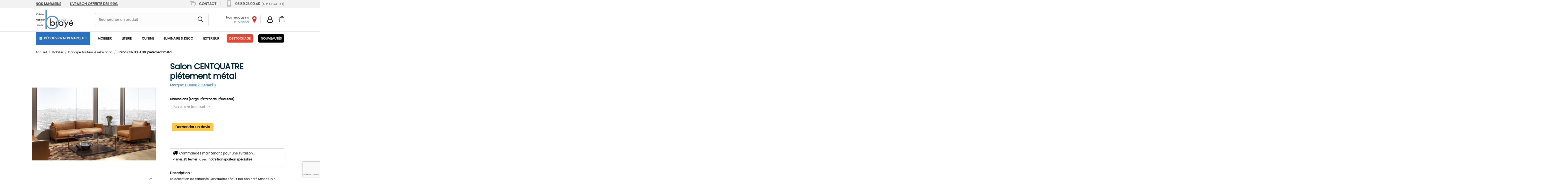

--- FILE ---
content_type: text/html; charset=utf-8
request_url: https://www.braye.eu/canape-fauteuil-relaxation/salon-centquatre-pietement-metal.html
body_size: 44633
content:
<!doctype html>
<html lang="fr">

<head>
    
        
  <meta charset="utf-8">


  <meta http-equiv="x-ua-compatible" content="ie=edge">



    <title>
        
           Salon CENTQUATRE piétement métal - DUVIVIER CANAPÉS | Brayé
        
    </title>
    <link rel="canonical" href="https://www.braye.eu/canape-fauteuil-relaxation/salon-centquatre-pietement-metal.html">

  <title>Brayé | Salon CENTQUATRE piétement métal Duvivier</title>
<script data-keepinline="true">
    var cdcGtmApi = '//www.braye.eu/module/cdc_googletagmanager/async';
    var ajaxShippingEvent = 1;
    var ajaxPaymentEvent = 1;

/* datalayer */
dataLayer = window.dataLayer || [];
    let cdcDatalayer = {"pageCategory":"product","event":"view_item","ecommerce":{"currency":"EUR","items":[{"item_name":"Salon CENTQUATRE pietement metal","item_id":"1581-18108","price":"1941.67","item_brand":"DUVIVIER CANAPES","item_category":"Mobilier","item_category2":"Canape, fauteuil & relaxation","item_variant":"73 x 93 x 75 (fauteuil) ","quantity":1,"google_business_vertical":"retail"}],"value":"1941.67"},"google_tag_params":{"ecomm_pagetype":"product","ecomm_prodid":"1581-18108","ecomm_totalvalue":2330,"ecomm_totalvalue_tax_exc":1941.67,"ecomm_category":"Canape, fauteuil & relaxation"}};
    dataLayer.push(cdcDatalayer);

/* call to GTM Tag */
(function(w,d,s,l,i){w[l]=w[l]||[];w[l].push({'gtm.start':
new Date().getTime(),event:'gtm.js'});var f=d.getElementsByTagName(s)[0],
j=d.createElement(s),dl=l!='dataLayer'?'&l='+l:'';j.async=true;j.src=
'https://www.googletagmanager.com/gtm.js?id='+i+dl;f.parentNode.insertBefore(j,f);
})(window,document,'script','dataLayer','GTM-MFJQ3483');

/* async call to avoid cache system for dynamic data */
dataLayer.push({
  'event': 'datalayer_ready'
});
</script>
  
    
  
  <meta name="description" content="La collection de canapés Centquatre de Duvivier séduit par son coté Smart Chic, décontracté et tendance.  Il invite à la détente avec ses larges coussins épais et moelleux garnis de fibres polyester pour le soutien et de demi-duvet plume pour le moelleux">
  <meta name="keywords" content="salon centquatre piétement métal duvivier ">
    
    

  
      



    <meta property="og:type" content="product">
    <meta property="og:url" content="https://www.braye.eu/canape-fauteuil-relaxation/salon-centquatre-pietement-metal.html">
    <meta property="og:title" content="Brayé | Salon CENTQUATRE piétement métal Duvivier">
    <meta property="og:site_name" content="Brayé Cuisine - Mobilier - Literie">
    <meta property="og:description" content="La collection de canapés Centquatre de Duvivier séduit par son coté Smart Chic, décontracté et tendance.  Il invite à la détente avec ses larges coussins épais et moelleux garnis de fibres polyester pour le soutien et de demi-duvet plume pour le moelleux">
    <meta property="og:image" content="https://www.braye.eu/2607-thickbox_default/salon-centquatre-pietement-metal.jpg">
    <meta property="og:image:width" content="1100">
    <meta property="og:image:height" content="1100">


<meta name="google-site-verification" content="Sm_jnjFSgzNeytRVOeQH997lNHO9YxBioYKdj_pIJOs" />


      <meta name="viewport" content="initial-scale=1,user-scalable=no,maximum-scale=1,width=device-width">
  


  <meta name="theme-color" content="#00293d">
  <meta name="msapplication-navbutton-color" content="#00293d">


  <link rel="icon" type="image/vnd.microsoft.icon" href="/img/favicon.ico?1651647986">
  <link rel="shortcut icon" type="image/x-icon" href="/img/favicon.ico?1651647986">
    


<script type="application/ld+json">

{
"@context": "https://schema.org",
"@type": "Organization",
"url": "https://www.braye.eu/",
"name": "Brayé Cuisine - Mobilier - Literie",
"logo": "https://www.braye.eu/img/braye-mobilier-literie-logo-1651647986.jpg",
"@id": "#store-organization",
"sameAs": [
   "https://www.facebook.com/braye.eu",      "https://www.instagram.com/braye_cuisine_mobilier_literie/",               "https://www.linkedin.com/company/braye/",   
  
  ]
}

</script>



<script type="application/ld+json">
{
  "@context": "https://schema.org",
  "@type": "Product",
  "name": "Salon CENTQUATRE piétement métal",
  "image": "https://www.braye.eu/2607-thickbox_default/salon-centquatre-pietement-metal.jpg",
  "description": "La collection de canapés Centquatre séduit par son coté Smart Chic, décontracté et si tendance. Il invite à la détente avec ses larges coussins épais et moelleux garnis de fibres polyester pour le soutien et de demi-duvet plume pour le moelleux.
A y regarder de plus près, le canapé Centquatre affiche l’élégance des collections Duvivier Canapés par le travail de couture artisanal plein de finesse et de précision. Son design minimaliste et pourtant si généreux, trouvera sa place aussi bien dans des intérieurs modernes et urbains, que dans des ambiances plus bohêmes ou vintage.
La finesse des accoudoirs permet de maximiser la dimension d&#039;assise par rapport à l&#039;encombrement et en fait aussi un canapé pour des espaces plus petits. Dans ses versions les plus généreuses ou même en canapé d’angle, le Centquatre meublera généreusement et avec style les espaces les plus vastes."}
</script>




    <link rel="stylesheet" href="/modules/ps_checkout/views/css/payments.css?version=7.5.0.6" type="text/css" media="all">
  <link rel="stylesheet" href="https://www.braye.eu/themes/warehouse/assets/cache/theme-bb5eda1381.css" type="text/css" media="all">





<link rel="preload" as="font"
      href="/themes/warehouse/assets/css/font-awesome/fonts/fontawesome-webfont.woff?v=4.7.0"
      type="font/woff" crossorigin="anonymous">
<link rel="preload" as="font"
      href="/themes/warehouse/assets/css/font-awesome/fonts/fontawesome-webfont.woff2?v=4.7.0"
      type="font/woff2" crossorigin="anonymous">


<link  rel="preload stylesheet"  as="style" href="/themes/warehouse/assets/css/font-awesome/css/font-awesome-preload.css"
       type="text/css" crossorigin="anonymous">





  
  <script src="https://js.stripe.com/v3/" ></script>


  <script>
        var ASSearchUrl = "https:\/\/www.braye.eu\/module\/pm_advancedsearch\/advancedsearch4";
        var NPRO_AJAX_URL = {"ajax_url":"https:\/\/www.braye.eu\/module\/newsletterpro\/ajax"};
        var NewsletterProAppStorage = {"ajax_url":"https:\/\/www.braye.eu\/module\/newsletterpro\/ajax","config":{"CROSS_TYPE_CLASS":"np-icon-cross_5"}};
        var NewsletterProAppTranslate = {"global":[],"ajax":{"Oops, an error has occurred.":"Oops, an error has occurred.","Error: The AJAX response is not JSON type.":"Error: The AJAX response is not JSON type."},"popup":{"Oops, an error has occurred.":"Oops, an error has occurred.","close in %s seconds":"close in %s seconds"}};
        var NewsletterPro_Data = {"ajax_url":"https:\/\/www.braye.eu\/module\/newsletterpro\/ajax","isPS17":true,"psVersion":"1.7","configuration":{"CROSS_TYPE_CLASS":"np-icon-cross_5"}};
        var apple_pay_button_theme = false;
        var apple_pay_button_type = false;
        var as4_orderBySalesAsc = "Meilleures ventes en dernier";
        var as4_orderBySalesDesc = "Meilleures ventes en premier";
        var btSl = {"ajaxUrl":"https:\/\/www.braye.eu\/module\/facebookpsconnect\/ajax","token":"2bf3b79ba81eae5a55e5c02a0043b034"};
        var capture_method = "automatic";
        var elementorFrontendConfig = {"isEditMode":"","stretchedSectionContainer":"","instagramToken":"","is_rtl":false,"ajax_csfr_token_url":"https:\/\/www.braye.eu\/module\/iqitelementor\/Actions?process=handleCsfrToken&ajax=1"};
        var express_checkout = false;
        var google_pay_button_theme = false;
        var google_pay_button_type = false;
        var handle_order_action_url = "https:\/\/www.braye.eu\/module\/stripe_official\/handleOrderAction";
        var iqitTheme = {"rm_sticky":"0","rm_breakpoint":0,"op_preloader":"0","cart_style":"side","cart_confirmation":"modal","h_layout":"2","f_fixed":"","f_layout":"1","h_absolute":"0","h_sticky":"header","hw_width":"fullwidth","hm_submenu_width":"default","h_search_type":"full","pl_lazyload":true,"pl_infinity":true,"pl_rollover":false,"pl_crsl_autoplay":false,"pl_slider_ld":5,"pl_slider_d":4,"pl_slider_t":3,"pl_slider_p":2,"pp_thumbs":"bottom","pp_zoom":"modal","pp_image_layout":"carousel","pp_tabs":"tabha","pl_grid_qty":false};
        var iqitcountdown_days = "Jours";
        var iqitextendedproduct = {"speed":"70"};
        var iqitfdc_from = 90;
        var iqitmegamenu = {"sticky":"false","containerSelector":"#wrapper > .container"};
        var iqitreviews = [];
        var pay_pal_button_theme = false;
        var pay_pal_button_type = false;
        var postcode = null;
        var prestashop = {"cart":{"products":[],"totals":{"total":{"type":"total","label":"Total","amount":0,"value":"0\u00a0\u20ac"},"total_including_tax":{"type":"total","label":"Total TTC","amount":0,"value":"0\u00a0\u20ac"},"total_excluding_tax":{"type":"total","label":"Total HT :","amount":0,"value":"0\u00a0\u20ac"}},"subtotals":{"products":{"type":"products","label":"Sous-total","amount":0,"value":"0\u00a0\u20ac"},"discounts":null,"shipping":{"type":"shipping","label":"Livraison","amount":0,"value":""},"tax":{"type":"tax","label":"Taxes incluses","amount":0,"value":"0\u00a0\u20ac"}},"products_count":0,"summary_string":"0 articles","vouchers":{"allowed":1,"added":[]},"discounts":[],"minimalPurchase":0,"minimalPurchaseRequired":""},"currency":{"name":"Euro","iso_code":"EUR","iso_code_num":"978","sign":"\u20ac"},"customer":{"lastname":null,"firstname":null,"email":null,"birthday":null,"newsletter":null,"newsletter_date_add":null,"optin":null,"website":null,"company":null,"siret":null,"ape":null,"is_logged":false,"gender":{"type":null,"name":null},"addresses":[]},"language":{"name":"Fran\u00e7ais (French)","iso_code":"fr","locale":"fr-FR","language_code":"fr","is_rtl":"0","date_format_lite":"d\/m\/Y","date_format_full":"d\/m\/Y H:i:s","id":1},"page":{"title":"","canonical":null,"meta":{"title":"Bray\u00e9 | Salon CENTQUATRE pi\u00e9tement m\u00e9tal Duvivier","description":"La collection de canap\u00e9s Centquatre de Duvivier s\u00e9duit par son cot\u00e9 Smart Chic, d\u00e9contract\u00e9 et tendance.  Il invite \u00e0 la d\u00e9tente avec ses larges coussins \u00e9pais et moelleux garnis de fibres polyester pour le soutien et de demi-duvet plume pour le moelleux","keywords":"salon centquatre pi\u00e9tement m\u00e9tal duvivier ","robots":"index"},"page_name":"product","body_classes":{"lang-fr":true,"lang-rtl":false,"country-FR":true,"currency-EUR":true,"layout-full-width":true,"page-product":true,"tax-display-enabled":true,"product-id-1581":true,"product-Salon CENTQUATRE pi\u00e9tement m\u00e9tal":true,"product-id-category-228":true,"product-id-manufacturer-19":true,"product-id-supplier-0":true},"admin_notifications":[]},"shop":{"name":"Bray\u00e9 Cuisine - Mobilier - Literie","logo":"\/img\/braye-mobilier-literie-logo-1651647986.jpg","stores_icon":"\/img\/logo_stores.png","favicon":"\/img\/favicon.ico"},"urls":{"base_url":"https:\/\/www.braye.eu\/","current_url":"https:\/\/www.braye.eu\/canape-fauteuil-relaxation\/salon-centquatre-pietement-metal.html","shop_domain_url":"https:\/\/www.braye.eu","img_ps_url":"https:\/\/www.braye.eu\/img\/","img_cat_url":"https:\/\/www.braye.eu\/img\/c\/","img_lang_url":"https:\/\/www.braye.eu\/img\/l\/","img_prod_url":"https:\/\/www.braye.eu\/img\/p\/","img_manu_url":"https:\/\/www.braye.eu\/img\/m\/","img_sup_url":"https:\/\/www.braye.eu\/img\/su\/","img_ship_url":"https:\/\/www.braye.eu\/img\/s\/","img_store_url":"https:\/\/www.braye.eu\/img\/st\/","img_col_url":"https:\/\/www.braye.eu\/img\/co\/","img_url":"https:\/\/www.braye.eu\/themes\/warehouse\/assets\/img\/","css_url":"https:\/\/www.braye.eu\/themes\/warehouse\/assets\/css\/","js_url":"https:\/\/www.braye.eu\/themes\/warehouse\/assets\/js\/","pic_url":"https:\/\/www.braye.eu\/upload\/","pages":{"address":"https:\/\/www.braye.eu\/adresse","addresses":"https:\/\/www.braye.eu\/adresses","authentication":"https:\/\/www.braye.eu\/connexion","cart":"https:\/\/www.braye.eu\/panier","category":"https:\/\/www.braye.eu\/index.php?controller=category","cms":"https:\/\/www.braye.eu\/index.php?controller=cms","contact":"https:\/\/www.braye.eu\/nous-contacter","discount":"https:\/\/www.braye.eu\/reduction","guest_tracking":"https:\/\/www.braye.eu\/suivi-commande-invite","history":"https:\/\/www.braye.eu\/historique-commandes","identity":"https:\/\/www.braye.eu\/identite","index":"https:\/\/www.braye.eu\/","my_account":"https:\/\/www.braye.eu\/mon-compte","order_confirmation":"https:\/\/www.braye.eu\/confirmation-commande","order_detail":"https:\/\/www.braye.eu\/index.php?controller=order-detail","order_follow":"https:\/\/www.braye.eu\/suivi-commande","order":"https:\/\/www.braye.eu\/commande","order_return":"https:\/\/www.braye.eu\/index.php?controller=order-return","order_slip":"https:\/\/www.braye.eu\/avoirs","pagenotfound":"https:\/\/www.braye.eu\/98-cuisine","password":"https:\/\/www.braye.eu\/recuperation-mot-de-passe","pdf_invoice":"https:\/\/www.braye.eu\/index.php?controller=pdf-invoice","pdf_order_return":"https:\/\/www.braye.eu\/index.php?controller=pdf-order-return","pdf_order_slip":"https:\/\/www.braye.eu\/index.php?controller=pdf-order-slip","prices_drop":"https:\/\/www.braye.eu\/promotions","product":"https:\/\/www.braye.eu\/index.php?controller=product","search":"https:\/\/www.braye.eu\/recherche","sitemap":"https:\/\/www.braye.eu\/plan-site","stores":"https:\/\/www.braye.eu\/magasins","supplier":"https:\/\/www.braye.eu\/fournisseur","register":"https:\/\/www.braye.eu\/connexion?create_account=1","order_login":"https:\/\/www.braye.eu\/commande?login=1"},"alternative_langs":[],"theme_assets":"\/themes\/warehouse\/assets\/","actions":{"logout":"https:\/\/www.braye.eu\/?mylogout="},"no_picture_image":{"bySize":{"cart_default":{"url":"https:\/\/www.braye.eu\/img\/p\/fr-default-cart_default.jpg","width":125,"height":162},"small_default":{"url":"https:\/\/www.braye.eu\/img\/p\/fr-default-small_default.jpg","width":196,"height":127},"home_default":{"url":"https:\/\/www.braye.eu\/img\/p\/fr-default-home_default.jpg","width":305,"height":305},"medium_default":{"url":"https:\/\/www.braye.eu\/img\/p\/fr-default-medium_default.jpg","width":584,"height":584},"large_default":{"url":"https:\/\/www.braye.eu\/img\/p\/fr-default-large_default.jpg","width":1000,"height":1000},"thickbox_default":{"url":"https:\/\/www.braye.eu\/img\/p\/fr-default-thickbox_default.jpg","width":1100,"height":1100}},"small":{"url":"https:\/\/www.braye.eu\/img\/p\/fr-default-cart_default.jpg","width":125,"height":162},"medium":{"url":"https:\/\/www.braye.eu\/img\/p\/fr-default-medium_default.jpg","width":584,"height":584},"large":{"url":"https:\/\/www.braye.eu\/img\/p\/fr-default-thickbox_default.jpg","width":1100,"height":1100},"legend":""}},"configuration":{"display_taxes_label":true,"display_prices_tax_incl":true,"is_catalog":false,"show_prices":true,"opt_in":{"partner":false},"quantity_discount":{"type":"discount","label":"Remise sur prix unitaire"},"voucher_enabled":1,"return_enabled":0},"field_required":[],"breadcrumb":{"links":[{"title":"Accueil","url":"https:\/\/www.braye.eu\/"},{"title":"Mobilier","url":"https:\/\/www.braye.eu\/mobilier\/"},{"title":"Canap\u00e9, fauteuil & relaxation","url":"https:\/\/www.braye.eu\/mobilier\/canape-fauteuil-relaxation\/"},{"title":"Salon CENTQUATRE pi\u00e9tement m\u00e9tal","url":"https:\/\/www.braye.eu\/canape-fauteuil-relaxation\/salon-centquatre-pietement-metal.html"}],"count":4},"link":{"protocol_link":"https:\/\/","protocol_content":"https:\/\/"},"time":1769177220,"static_token":"2bf3b79ba81eae5a55e5c02a0043b034","token":"2900ddde0048a313c88f822cc68f945b","debug":false};
        var ps_checkoutApplePayUrl = "https:\/\/www.braye.eu\/module\/ps_checkout\/applepay?token=2bf3b79ba81eae5a55e5c02a0043b034";
        var ps_checkoutAutoRenderDisabled = false;
        var ps_checkoutCancelUrl = "https:\/\/www.braye.eu\/module\/ps_checkout\/cancel?token=2bf3b79ba81eae5a55e5c02a0043b034";
        var ps_checkoutCardBrands = ["MASTERCARD","VISA","AMEX","CB_NATIONALE"];
        var ps_checkoutCardFundingSourceImg = "\/modules\/ps_checkout\/views\/img\/payment-cards.png";
        var ps_checkoutCardLogos = {"AMEX":"\/modules\/ps_checkout\/views\/img\/amex.svg","CB_NATIONALE":"\/modules\/ps_checkout\/views\/img\/cb.svg","DINERS":"\/modules\/ps_checkout\/views\/img\/diners.svg","DISCOVER":"\/modules\/ps_checkout\/views\/img\/discover.svg","JCB":"\/modules\/ps_checkout\/views\/img\/jcb.svg","MAESTRO":"\/modules\/ps_checkout\/views\/img\/maestro.svg","MASTERCARD":"\/modules\/ps_checkout\/views\/img\/mastercard.svg","UNIONPAY":"\/modules\/ps_checkout\/views\/img\/unionpay.svg","VISA":"\/modules\/ps_checkout\/views\/img\/visa.svg"};
        var ps_checkoutCartProductCount = 0;
        var ps_checkoutCheckUrl = "https:\/\/www.braye.eu\/module\/ps_checkout\/check?token=2bf3b79ba81eae5a55e5c02a0043b034";
        var ps_checkoutCheckoutTranslations = {"checkout.go.back.label":"Tunnel de commande","checkout.go.back.link.title":"Retourner au tunnel de commande","checkout.card.payment":"Paiement par carte","checkout.page.heading":"R\u00e9sum\u00e9 de commande","checkout.cart.empty":"Votre panier d'achat est vide.","checkout.page.subheading.card":"Carte","checkout.page.subheading.paypal":"PayPal","checkout.payment.by.card":"Vous avez choisi de payer par carte.","checkout.payment.by.paypal":"Vous avez choisi de payer par PayPal.","checkout.order.summary":"Voici un r\u00e9sum\u00e9 de votre commande :","checkout.order.amount.total":"Le montant total de votre panier est de","checkout.order.included.tax":"(TTC)","checkout.order.confirm.label":"Veuillez finaliser votre commande en cliquant sur &quot;Je valide ma commande&quot;","checkout.payment.token.delete.modal.header":"Voulez-vous supprimer cette m\u00e9thode de paiement ?","checkout.payment.token.delete.modal.content":"Cette m\u00e9thode de paiement sera supprim\u00e9e de votre compte :","checkout.payment.token.delete.modal.confirm-button":"Supprimer cette m\u00e9thode de paiement","checkout.payment.loader.processing-request":"Veuillez patienter, nous traitons votre demande...","checkout.payment.others.link.label":"Autres moyens de paiement","checkout.payment.others.confirm.button.label":"Je valide ma commande","checkout.form.error.label":"Une erreur s'est produite lors du paiement. Veuillez r\u00e9essayer ou contacter le support.","loader-component.label.header":"Merci pour votre achat !","loader-component.label.body":"Veuillez patienter, nous traitons votre paiement","loader-component.label.body.longer":"Veuillez patienter, cela prend un peu plus de temps...","payment-method-logos.title":"Paiement 100% s\u00e9curis\u00e9","express-button.cart.separator":"ou","express-button.checkout.express-checkout":"Achat rapide","ok":"Ok","cancel":"Annuler","paypal.hosted-fields.label.card-name":"Nom du titulaire de la carte","paypal.hosted-fields.placeholder.card-name":"Nom du titulaire de la carte","paypal.hosted-fields.label.card-number":"Num\u00e9ro de carte","paypal.hosted-fields.placeholder.card-number":"Num\u00e9ro de carte","paypal.hosted-fields.label.expiration-date":"Date d'expiration","paypal.hosted-fields.placeholder.expiration-date":"MM\/YY","paypal.hosted-fields.label.cvv":"Code de s\u00e9curit\u00e9","paypal.hosted-fields.placeholder.cvv":"XXX","error.paypal-sdk":"L'instance du PayPal JavaScript SDK est manquante","error.google-pay-sdk":"L'instance du Google Pay Javascript SDK est manquante","error.apple-pay-sdk":"L'instance du Apple Pay Javascript SDK est manquante","error.google-pay.transaction-info":"Une erreur est survenue lors de la r\u00e9cup\u00e9ration des informations sur la transaction Google Pay","error.apple-pay.payment-request":"Une erreur est survenue lors de la r\u00e9cup\u00e9ration des informations sur la transaction Apple Pay","error.paypal-sdk.contingency.cancel":"Authentification du titulaire de carte annul\u00e9e, veuillez choisir un autre moyen de paiement ou essayez de nouveau.","error.paypal-sdk.contingency.error":"Une erreur est survenue lors de l'authentification du titulaire de la carte, veuillez choisir un autre moyen de paiement ou essayez de nouveau.","error.paypal-sdk.contingency.failure":"Echec de l'authentification du titulaire de la carte, veuillez choisir un autre moyen de paiement ou essayez de nouveau.","error.paypal-sdk.contingency.unknown":"L'identit\u00e9 du titulaire de la carte n'a pas pu \u00eatre v\u00e9rifi\u00e9e, veuillez choisir un autre moyen de paiement ou essayez de nouveau.","APPLE_PAY_MERCHANT_SESSION_VALIDATION_ERROR":"Nous ne pouvons pas traiter votre paiement Apple Pay pour le moment. Cela peut \u00eatre d\u00fb \u00e0 un probl\u00e8me de v\u00e9rification de la configuration du paiement pour ce site. Veuillez r\u00e9essayer plus tard ou choisir un autre moyen de paiement.","APPROVE_APPLE_PAY_VALIDATION_ERROR":"Un probl\u00e8me est survenu lors du traitement de votre paiement Apple Pay. Veuillez v\u00e9rifier les d\u00e9tails de votre commande et r\u00e9essayer, ou utilisez un autre mode de paiement."};
        var ps_checkoutCheckoutUrl = "https:\/\/www.braye.eu\/commande";
        var ps_checkoutConfirmUrl = "https:\/\/www.braye.eu\/confirmation-commande";
        var ps_checkoutCreateUrl = "https:\/\/www.braye.eu\/module\/ps_checkout\/create?token=2bf3b79ba81eae5a55e5c02a0043b034";
        var ps_checkoutCustomMarks = {"google_pay":"\/modules\/ps_checkout\/views\/img\/google_pay.svg","apple_pay":"\/modules\/ps_checkout\/views\/img\/apple_pay.svg"};
        var ps_checkoutExpressCheckoutCartEnabled = false;
        var ps_checkoutExpressCheckoutOrderEnabled = false;
        var ps_checkoutExpressCheckoutProductEnabled = false;
        var ps_checkoutExpressCheckoutSelected = false;
        var ps_checkoutExpressCheckoutUrl = "https:\/\/www.braye.eu\/module\/ps_checkout\/ExpressCheckout?token=2bf3b79ba81eae5a55e5c02a0043b034";
        var ps_checkoutFundingSource = "paypal";
        var ps_checkoutFundingSourcesSorted = ["paypal","paylater","google_pay","apple_pay"];
        var ps_checkoutGooglePayUrl = "https:\/\/www.braye.eu\/module\/ps_checkout\/googlepay?token=2bf3b79ba81eae5a55e5c02a0043b034";
        var ps_checkoutHostedFieldsContingencies = "SCA_WHEN_REQUIRED";
        var ps_checkoutHostedFieldsEnabled = false;
        var ps_checkoutIconsPath = "\/modules\/ps_checkout\/views\/img\/icons\/";
        var ps_checkoutLoaderImage = "\/modules\/ps_checkout\/views\/img\/loader.svg";
        var ps_checkoutPartnerAttributionId = "PrestaShop_Cart_PSXO_PSDownload";
        var ps_checkoutPayLaterCartPageButtonEnabled = false;
        var ps_checkoutPayLaterCategoryPageBannerEnabled = false;
        var ps_checkoutPayLaterHomePageBannerEnabled = false;
        var ps_checkoutPayLaterOrderPageBannerEnabled = false;
        var ps_checkoutPayLaterOrderPageButtonEnabled = false;
        var ps_checkoutPayLaterOrderPageMessageEnabled = false;
        var ps_checkoutPayLaterProductPageBannerEnabled = false;
        var ps_checkoutPayLaterProductPageButtonEnabled = false;
        var ps_checkoutPayLaterProductPageMessageEnabled = false;
        var ps_checkoutPayPalButtonConfiguration = {"shape":"pill","label":"pay","color":"gold"};
        var ps_checkoutPayPalEnvironment = "LIVE";
        var ps_checkoutPayPalOrderId = "";
        var ps_checkoutPayPalSdkConfig = {"clientId":"AXjYFXWyb4xJCErTUDiFkzL0Ulnn-bMm4fal4G-1nQXQ1ZQxp06fOuE7naKUXGkq2TZpYSiI9xXbs4eo","merchantId":"GBB57Z27SNJQG","currency":"EUR","intent":"capture","commit":"false","vault":"false","integrationDate":"2024-04-01","dataPartnerAttributionId":"PrestaShop_Cart_PSXO_PSDownload","dataCspNonce":"","dataEnable3ds":"true","disableFunding":"card,bancontact,eps,ideal,mybank,p24,blik","enableFunding":"paylater","components":"marks,funding-eligibility,googlepay,applepay"};
        var ps_checkoutPayWithTranslations = {"paypal":"Payer avec un compte PayPal","paylater":"Payer en plusieurs fois avec PayPal Pay Later","google_pay":"Payer avec Google Pay","apple_pay":"Payer avec Apple Pay"};
        var ps_checkoutPaymentMethodLogosTitleImg = "\/modules\/ps_checkout\/views\/img\/icons\/lock_checkout.svg";
        var ps_checkoutPaymentUrl = "https:\/\/www.braye.eu\/module\/ps_checkout\/payment?token=2bf3b79ba81eae5a55e5c02a0043b034";
        var ps_checkoutRenderPaymentMethodLogos = true;
        var ps_checkoutValidateUrl = "https:\/\/www.braye.eu\/module\/ps_checkout\/validate?token=2bf3b79ba81eae5a55e5c02a0043b034";
        var ps_checkoutVaultUrl = "https:\/\/www.braye.eu\/module\/ps_checkout\/vault?token=2bf3b79ba81eae5a55e5c02a0043b034";
        var ps_checkoutVersion = "7.5.0.6";
        var psemailsubscription_subscription = "https:\/\/www.braye.eu\/module\/ps_emailsubscription\/subscription";
        var psr_icon_color = "#FFFFFF";
        var save_payment_method = "on_session";
        var stripe_address = {"id_customer":null,"id_manufacturer":null,"id_supplier":null,"id_warehouse":null,"id_country":null,"id_state":null,"country":null,"alias":null,"company":null,"lastname":null,"firstname":null,"address1":null,"address2":null,"postcode":null,"city":null,"other":null,"phone":null,"phone_mobile":null,"vat_number":null,"dni":null,"date_add":null,"date_upd":null,"deleted":0,"id":null,"id_shop_list":[],"force_id":false};
        var stripe_address_country_code = false;
        var stripe_amount = 0;
        var stripe_calculate_shipping = "https:\/\/www.braye.eu\/module\/stripe_official\/calculateShipping";
        var stripe_create_elements = "https:\/\/www.braye.eu\/module\/stripe_official\/createElements";
        var stripe_create_intent = "https:\/\/www.braye.eu\/module\/stripe_official\/createIntent";
        var stripe_css = "{\"base\": {\"iconColor\": \"#666ee8\",\"color\": \"#31325f\",\"fontWeight\": 400,\"fontFamily\": \"-apple-system, BlinkMacSystemFont, Segoe UI, Roboto, Oxygen-Sans, Ubuntu, Cantarell, Helvetica Neue, sans-serif\",\"fontSmoothing\": \"antialiased\",\"fontSize\": \"15px\",\"::placeholder\": { \"color\": \"#aab7c4\" },\":-webkit-autofill\": { \"color\": \"#666ee8\" }}}";
        var stripe_currency = "eur";
        var stripe_email = null;
        var stripe_fullname = " ";
        var stripe_layout = false;
        var stripe_locale = "fr";
        var stripe_locations = [""];
        var stripe_log_js_error = "https:\/\/www.braye.eu\/module\/stripe_official\/logJsError";
        var stripe_merchant_country_code = "FR";
        var stripe_message = {"processing":"Processing\u2026","accept_cgv":"Please accept the CGV","redirecting":"Redirecting\u2026"};
        var stripe_module_dir = "\/modules\/stripe_official";
        var stripe_order_confirm = "https:\/\/www.braye.eu\/module\/stripe_official\/orderConfirmationReturn";
        var stripe_order_flow = "1";
        var stripe_payment_elements_enabled = false;
        var stripe_pk = "pk_live_n3xY1ni4GhiPtDgqOcShnw3700AKSUIPSb";
        var stripe_position = false;
        var stripe_ps_version = "1.7";
        var stripe_theme = false;
        var use_new_ps_translation = true;
      </script>











  
<script type="text/javascript">
    var ed_hours = 'heures';
    var ed_minutes = 'minutes';
    var ed_and = 'et';
    var ed_refresh = 'Heure limite de ramassage dépassée, veuillez rafraîchir votre navigateur afin de calculer la nouvelle Estimation de livraison.';
    var ed_disable_cc = 0;
    /*var ed_has_combi = ; */
    var ed_placement = 8;
    var ed_custom_sel = '';
    var ed_custom_ins = '2';
    var ed_sm = 1;
    var ed_in_modal = 1;
    var front_ajax_url = 'https://www.braye.eu/module/estimateddelivery/AjaxRefresh?token=91b07916f21de47daf13fe23e6c414d1&amp;ajax=1';
    var front_ajax_cart_url = 'https://www.braye.eu/module/estimateddelivery/AjaxCart?token=91b07916f21de47daf13fe23e6c414d1&amp;ajax=1';
    var ps_version = '17';
    var ed_display_option = 1;
</script>
<!-- emarketing start -->










<!-- emarketing end -->	<script type="text/javascript">

	/**
* Since 2013 Ovidiu Cimpean
*
* Ovidiu Cimpean - Newsletter Pro © All rights reserved.
*
* DISCLAIMER
*
* Do not edit, modify or copy this file.
* If you wish to customize it, contact us at addons4prestashop@gmail.com.
*
* @author    Ovidiu Cimpean <addons4prestashop@gmail.com>
* @copyright Since 2013 Ovidiu Cimpean
* @license   Do not edit, modify or copy this file
* @version   Release: 4
*/

var NewsletterPro_Ready = NewsletterPro_Ready || ({
	init: function() {
		this.callbacks = [];
		return this;
	},

	load: function(callback) {
		this.callbacks.push(callback);
	},

	dispatch: function(box) {
		for (var i = 0; i < this.callbacks.length; i++) {
			this.callbacks[i](box);
		}
	}
}.init());
	</script>


    
        
    

     <link rel="stylesheet" href="https://fonts.googleapis.com/icon?family=Material+Icons"> </head>

<body id="product" class="lang-fr country-fr currency-eur layout-full-width page-product tax-display-enabled product-id-1581 product-salon-centquatre-pietement-metal product-id-category-228 product-id-manufacturer-19 product-id-supplier-0 body-desktop-header-style-w-2">


    




    <!-- Google Tag Manager (noscript) -->
<noscript><iframe src="https://www.googletagmanager.com/ns.html?id=GTM-MFJQ3483"
height="0" width="0" style="display:none;visibility:hidden"></iframe></noscript>
<!-- End Google Tag Manager (noscript) -->




<main id="main-page-content"  >
    
            

    <header id="header" class="desktop-header-style-w-2">
        
            
  <div class="header-banner">
    
  </div>




            <nav class="header-nav">
        <div class="container">
    
        <div class="row justify-content-between">
            <div class="col col-auto col-md left-nav">
                <a href="//www.braye.eu/nos-magasins.html">Nos magasins</a> <a href="//www.braye.eu/livraison.html"><strong>Livraison offerte </strong> dès 99€</a>
                                
            </div>
            
                        
            <div class="col col-auto col-md right-nav text-right">
                <a href="https://www.braye.eu/nous-contacter"><i class="icon-bulles" aria-hidden="true"></i> Contact</a>
                <a href="tel:+33389250040"><i class="icon-mobile" aria-hidden="true"></i> 03.89.25.00.40<small>(APPEL GRATUIT)</small></a>
                
             </div>
        </div>

                        </div>
            </nav>
        



<div id="desktop-header" class="desktop-header-style-2">
    
            
<div class="header-top">
    <div id="desktop-header-container" class="container">
        <div class="row align-items-center">
                            <div class="col col-auto col-header-left">
                    <div id="desktop_logo">
                        <a href="https://www.braye.eu/">
                            <img class="logo img-logo"
                                 src="/img/braye-mobilier-literie-logo-1651647986.jpg"  srcset="/img/cms/logo_meuble_braye.png 2x"                                 alt="Brayé Cuisine - Mobilier - Literie">
                        </a>
                    </div>
                    
                </div>
                <div class="col col-header-center">
                                        <!-- Block search module TOP -->

<!-- Block search module TOP -->
<div id="search_widget" class="search-widget" data-search-controller-url="https://www.braye.eu/module/iqitsearch/searchiqit">
    <form method="get" action="https://www.braye.eu/module/iqitsearch/searchiqit">
        <div class="input-group">
            <input type="text" name="s" value="" data-all-text="Afficher tous les résultats"
                   data-blog-text="Blog"
                   data-product-text="Produit"
                   data-brands-text="Marque"
                   autocomplete="off" autocorrect="off" autocapitalize="off" spellcheck="false"
                   placeholder="Rechercher un produit" class="form-control form-search-control" />
            <button type="submit" class="search-btn">
                <i class="icon-loupe"></i>
            </button>
        </div>
    </form>
</div>
<!-- /Block search module TOP -->

<!-- /Block search module TOP -->


                    
                </div>
                        <div class="col col-auto col-header-right">
                <div class="row no-gutters2 justify-content-end">
                    <a class="shops-alsace" href="//www.braye.eu/nos-magasins.html"> Nos magasins<br /><small>en alsace</small><i class="fa fa-map-marker" aria-hidden="true"></i></a>

                    
                                            <div id="header-user-btn" class="col col-auto header-btn-w header-user-btn-w">
            <a href="https://www.braye.eu/connexion?back=my-account"
           title="Identifiez-vous"
            class="header-btn header-user-btn">
            <i class="fa fa-user-o fa-fw icon" aria-hidden="true"></i>
            <span class="title">Connexion</span>
        </a>
    </div>









                                        

                    

                                            
                                                    <div id="ps-shoppingcart-wrapper">
    <div id="ps-shoppingcart"
         class="header-btn-w header-cart-btn-w ps-shoppingcart side-cart">
         <div id="blockcart" class="blockcart cart-preview"
         data-refresh-url="//www.braye.eu/module/ps_shoppingcart/ajax">
        <a id="cart-toogle" class="cart-toogle header-btn header-cart-btn" data-toggle="dropdown" data-display="static">
            <i class="icon-panier fa-fw icon" aria-hidden="true"><span class="cart-products-count-btn  d-none">0</span></i>
            <span class="info-wrapper">
            <span class="title">Panier</span>
            <span class="cart-toggle-details">
            <span class="text-faded cart-separator"> / </span>
                            Empty
                        </span>
            </span>
        </a>
        <div id="_desktop_blockcart-content" class="dropdown-menu-custom dropdown-menu">
    <div id="blockcart-content" class="blockcart-content" >
        <div class="cart-title">
            <span class="modal-title">Votre panier</span>
            <button type="button" id="js-cart-close" class="close">
                <span>×</span>
            </button>
            <hr>
        </div>
                    <span class="no-items">Il n'y a plus d'articles dans votre panier</span>
            </div>
</div> </div>




    </div>
</div>
                                                
                                    </div>
                
            </div>
            <div class="col-12">
                <div class="row">
                    
                </div>
            </div>
        </div>
    </div>
</div>
<div class="container2 iqit-megamenu-container">	<div class="container container-iqit-menu">
	<div  class="iqitmegamenu-wrapper cbp-hor-width- iqitmegamenu-all clearfix">
		<div id="iqitmegamenu-horizontal" class="iqitmegamenu  cbp-nosticky " role="navigation">
			<div class="container">

								
				<nav id="cbp-hrmenu" class="cbp-hrmenu cbp-horizontal cbp-hrsub-narrow       cbp-submenu-notarrowed  cbp-submenu-notarrowed  ">
					<ul>
												<li id="cbp-hrmenu-tab-7" class="cbp-hrmenu-tab cbp-hrmenu-tab-7  cbp-has-submeu">
	<a href="https://www.braye.eu/marques" >

								<span class="cbp-tab-title"> <i class="icon fa fa-bars cbp-mainlink-icon"></i>
								DÉCOUVRIR NOS MARQUES <i class="fa fa-angle-down cbp-submenu-aindicator"></i></span>
														</a>
														<div class="cbp-hrsub col-xs-12">
								<div class="cbp-triangle-container"><div class="cbp-triangle-top"></div><div class="cbp-triangle-top-back"></div></div>
								<div class="cbp-hrsub-inner">
																		
																																	




<div class="row menu_row menu-element  first_rows menu-element-id-56">
                

                                                




    <div class="col-2 cbp-menu-column cbp-menu-element menu-element-id-63 cbp-empty-column">
        <div class="cbp-menu-column-inner">
                        
                
                
            

            
            </div>    </div>
                                    




    <div class="col-2 cbp-menu-column cbp-menu-element menu-element-id-60 ">
        <div class="cbp-menu-column-inner">
                        
                
                
                                                                    <img src="/img/cms/menu-marques.jpg" class="img-fluid cbp-banner-image"
                                                               width="251" height="284"  />
                                            
                
            

            
            </div>    </div>
                                    




    <div class="col-2 cbp-menu-column cbp-menu-element menu-element-id-68 ">
        <div class="cbp-menu-column-inner">
                        
                                                            <span class="cbp-column-title nav-link transition-300">TOP MARQUES </span>
                                    
                
                                            <ul class="cbp-links cbp-valinks">
                                                                                                <li><a href="https://www.braye.eu/manufacturer/alessi.html"
                                           >ALESSI</a>
                                    </li>
                                                                                                                                <li><a href="https://www.braye.eu/manufacturer/andre-renault.html"
                                           >ANDRÉ RENAULT</a>
                                    </li>
                                                                                                                                <li><a href="https://www.braye.eu/manufacturer/duvivier-canapes.html"
                                           >DUVIVIER CANAPÉS</a>
                                    </li>
                                                                                                                                <li><a href="https://www.braye.eu/manufacturer/edra.html"
                                           >EDRA</a>
                                    </li>
                                                                                                                                <li><a href="https://www.braye.eu/manufacturer/foscarini.html"
                                           >FOSCARINI</a>
                                    </li>
                                                                                                                                <li><a href="https://www.braye.eu/manufacturer/himolla.html"
                                           >HIMOLLA</a>
                                    </li>
                                                                                                                                <li><a href="https://www.braye.eu/manufacturer/luceplan.html"
                                           >LUCEPLAN</a>
                                    </li>
                                                                                                                                <li><a href="https://www.braye.eu/manufacturer/mobliberica.html"
                                           >MOBLIBERICA</a>
                                    </li>
                                                                                                                                <li><a href="https://www.braye.eu/manufacturer/mogg.html"
                                           >MOGG</a>
                                    </li>
                                                                                                                                                                                                            </ul>
                    
                
            

                                                




<div class="row menu_row menu-element  menu-element-id-70">
                

                                                




    <div class="col-12 cbp-menu-column cbp-menu-element menu-element-id-69 cbp-empty-column">
        <div class="cbp-menu-column-inner">
                        
                                                            <a href="https://www.braye.eu/marques"
                           class="cbp-column-title nav-link">Voir tout ➔ </a>
                                    
                
            

            
            </div>    </div>
                            
                </div>
                            
            </div>    </div>
                                    




    <div class="col-2 cbp-menu-column cbp-menu-element menu-element-id-58 ">
        <div class="cbp-menu-column-inner">
                        
                                                            <span class="cbp-column-title nav-link transition-300">FRANÇAISES </span>
                                    
                
                                            <ul class="cbp-links cbp-valinks">
                                                                                                <li><a href="https://www.braye.eu/manufacturer/andre-renault.html"
                                           >ANDRÉ RENAULT</a>
                                    </li>
                                                                                                                                <li><a href="https://www.braye.eu/manufacturer/artcopi.html"
                                           >ARTCOPI</a>
                                    </li>
                                                                                                                                <li><a href="https://www.braye.eu/manufacturer/diva-salon.html"
                                           >DIVA SALON</a>
                                    </li>
                                                                                                                                <li><a href="https://www.braye.eu/manufacturer/duvivier-canapes.html"
                                           >DUVIVIER CANAPÉS</a>
                                    </li>
                                                                                                                                <li><a href="https://www.braye.eu/manufacturer/girardeau.html"
                                           >GIRARDEAU</a>
                                    </li>
                                                                                                                                                                                            <li><a href="https://www.braye.eu/manufacturer/karman.html"
                                           >KARMAN</a>
                                    </li>
                                                                                                                                <li><a href="https://www.braye.eu/manufacturer/meubles-celio.html"
                                           >MEUBLES CELIO</a>
                                    </li>
                                                                                                                                <li><a href="https://www.braye.eu/manufacturer/mojow.html"
                                           >MOJOW</a>
                                    </li>
                                                                                                                                <li><a href="https://www.braye.eu/manufacturer/serge-lesage.html"
                                           >SERGE LESAGE</a>
                                    </li>
                                                                                                                                <li><a href="https://www.braye.eu/manufacturer/shelto.html"
                                           >SHELTO</a>
                                    </li>
                                                                                    </ul>
                    
                
            

            
            </div>    </div>
                                    




    <div class="col-2 cbp-menu-column cbp-menu-element menu-element-id-59 ">
        <div class="cbp-menu-column-inner">
                        
                                                            <span class="cbp-column-title nav-link transition-300">INTERNATIONALES </span>
                                    
                
                                            <ul class="cbp-links cbp-valinks">
                                                                                                <li><a href="https://www.braye.eu/manufacturer/animovel.html"
                                           >ANIMOVEL</a>
                                    </li>
                                                                                                                                <li><a href="https://www.braye.eu/manufacturer/bontempi-casa.html"
                                           >BONTEMPI CASA</a>
                                    </li>
                                                                                                                                <li><a href="https://www.braye.eu/manufacturer/cesar.html"
                                           >CESAR</a>
                                    </li>
                                                                                                                                <li><a href="https://www.braye.eu/manufacturer/coedition.html"
                                           >COÉDITION</a>
                                    </li>
                                                                                                                                <li><a href="https://www.braye.eu/manufacturer/dall-agnese.html"
                                           >DALL&#039;AGNESE</a>
                                    </li>
                                                                                                                                <li><a href="https://www.braye.eu/manufacturer/dressy.html"
                                           >DRESSY</a>
                                    </li>
                                                                                                                                <li><a href="https://www.braye.eu/manufacturer/duvivier-canapes.html"
                                           >DUVIVIER CANAPÉS</a>
                                    </li>
                                                                                                                                <li><a href="https://www.braye.eu/manufacturer/glas-italia.html"
                                           >GLAS ITALIA</a>
                                    </li>
                                                                                                                                <li><a href="https://www.braye.eu/manufacturer/hukla.html"
                                           >Hukla</a>
                                    </li>
                                                                                                                                <li><a href="https://www.braye.eu/manufacturer/musola.html"
                                           >MUSOLA</a>
                                    </li>
                                                                                                                                <li><a href="https://www.braye.eu/manufacturer/voglauer.html"
                                           >VOGLAUER</a>
                                    </li>
                                                                                    </ul>
                    
                
            

            
            </div>    </div>
                                    




    <div class="col-2 cbp-menu-column cbp-menu-element menu-element-id-67 cbp-empty-column">
        <div class="cbp-menu-column-inner">
                        
                
                
            

            
            </div>    </div>
                            
                </div>
																					
																										</div>
							</div>
													</li>
												<li id="cbp-hrmenu-tab-15" class="cbp-hrmenu-tab cbp-hrmenu-tab-15  cbp-has-submeu">
	<a href="https://www.braye.eu/mobilier/" >

								<span class="cbp-tab-title">
								MOBILIER <i class="fa fa-angle-down cbp-submenu-aindicator"></i></span>
														</a>
														<div class="cbp-hrsub col-xs-12">
								<div class="cbp-triangle-container"><div class="cbp-triangle-top"></div><div class="cbp-triangle-top-back"></div></div>
								<div class="cbp-hrsub-inner">
																		
																																	




<div class="row menu_row menu-element  first_rows menu-element-id-1">
                

                                                




    <div class="col-1 cbp-menu-column cbp-menu-element menu-element-id-5 cbp-empty-column">
        <div class="cbp-menu-column-inner">
                        
                
                
            

            
            </div>    </div>
                                    




    <div class="col-2 cbp-menu-column cbp-menu-element menu-element-id-38 ">
        <div class="cbp-menu-column-inner">
                        
                                                            <a href="https://www.braye.eu/mobilier/"
                           class="cbp-column-title nav-link">Voir tout </a>
                                    
                
                    
                                                    <div class="row cbp-categories-row">
                                                                                                            <div class="col-12">
                                            <div class="cbp-category-link-w"><a href="https://www.braye.eu/mobilier/meubles-de-rangement/"
                                                                                class="cbp-column-title nav-link cbp-category-title">Meubles de rangement</a>
                                                                                                                                                    
    <ul class="cbp-links cbp-category-tree"><li ><div class="cbp-category-link-w"><a href="https://www.braye.eu/mobilier/meubles-de-rangement/meuble-tv/">Meuble TV</a></div></li><li ><div class="cbp-category-link-w"><a href="https://www.braye.eu/mobilier/meubles-de-rangement/bibliotheque/">Bibliothèque</a></div></li><li ><div class="cbp-category-link-w"><a href="https://www.braye.eu/mobilier/meubles-de-rangement/vaisselier/">Vaisselier</a></div></li><li ><div class="cbp-category-link-w"><a href="https://www.braye.eu/mobilier/meubles-de-rangement/enfilade/">Enfilade</a></div></li><li ><div class="cbp-category-link-w"><a href="https://www.braye.eu/mobilier/meubles-de-rangement/meuble-d-entree/">Meuble d&#039;entrée</a></div></li><li ><div class="cbp-category-link-w"><a href="https://www.braye.eu/mobilier/meubles-de-rangement/composition-murale/">Composition murale</a></div></li></ul>

                                                                                            </div>
                                        </div>
                                                                                                </div>
                                            
                
            

                                                




<div class="row menu_row menu-element  menu-element-id-41">
                

                                                




    <div class="col-12 cbp-menu-column cbp-menu-element menu-element-id-26 ">
        <div class="cbp-menu-column-inner">
                        
                
                
                    
                                                    <div class="row cbp-categories-row">
                                                                                                            <div class="col-12">
                                            <div class="cbp-category-link-w"><a href="https://www.braye.eu/mobilier/canape-fauteuil-relaxation/"
                                                                                class="cbp-column-title nav-link cbp-category-title">Canapé, fauteuil &amp; relaxation</a>
                                                                                                                                                    
    <ul class="cbp-links cbp-category-tree"><li ><div class="cbp-category-link-w"><a href="https://www.braye.eu/mobilier/canape-fauteuil-relaxation/fauteuil/">Fauteuil</a></div></li><li ><div class="cbp-category-link-w"><a href="https://www.braye.eu/mobilier/canape-fauteuil-relaxation/fauteuil-de-relaxation/">Fauteuil de relaxation</a></div></li><li ><div class="cbp-category-link-w"><a href="https://www.braye.eu/mobilier/canape-fauteuil-relaxation/canape-droit/">Canapé droit</a></div></li><li ><div class="cbp-category-link-w"><a href="https://www.braye.eu/mobilier/canape-fauteuil-relaxation/canape-modulable/">Canapé modulable</a></div></li><li ><div class="cbp-category-link-w"><a href="https://www.braye.eu/mobilier/canape-fauteuil-relaxation/modules-de-canape/">Modules de canapé</a></div></li><li ><div class="cbp-category-link-w"><a href="https://www.braye.eu/mobilier/canape-fauteuil-relaxation/canape-d-angle/">Canapé d&#039;angle</a></div></li><li ><div class="cbp-category-link-w"><a href="https://www.braye.eu/mobilier/canape-fauteuil-relaxation/canape-convertible/">Canapé convertible</a></div></li><li ><div class="cbp-category-link-w"><a href="https://www.braye.eu/mobilier/canape-fauteuil-relaxation/pouf/">Pouf</a></div></li></ul>

                                                                                            </div>
                                        </div>
                                                                                                </div>
                                            
                
            

            
            </div>    </div>
                            
                </div>
                            
            </div>    </div>
                                    




    <div class="col-2 cbp-menu-column cbp-menu-element menu-element-id-13 ">
        <div class="cbp-menu-column-inner">
                        
                
                
                    
                                                    <div class="row cbp-categories-row">
                                                                                                            <div class="col-12">
                                            <div class="cbp-category-link-w"><a href="https://www.braye.eu/mobilier/chaise-banc/"
                                                                                class="cbp-column-title nav-link cbp-category-title">Chaise &amp; banc</a>
                                                                                                                                                    
    <ul class="cbp-links cbp-category-tree"><li ><div class="cbp-category-link-w"><a href="https://www.braye.eu/mobilier/chaise-banc/tabouret/">Tabouret</a></div></li><li ><div class="cbp-category-link-w"><a href="https://www.braye.eu/mobilier/chaise-banc/chaise-a-accoudoirs/">Chaise à accoudoirs</a></div></li><li ><div class="cbp-category-link-w"><a href="https://www.braye.eu/mobilier/chaise-banc/chaise-sans-accoudoirs/">Chaise sans accoudoirs</a></div></li><li ><div class="cbp-category-link-w"><a href="https://www.braye.eu/mobilier/chaise-banc/banc/">Banc</a></div></li></ul>

                                                                                            </div>
                                        </div>
                                                                                                </div>
                                            
                
            

                                                




<div class="row menu_row menu-element  menu-element-id-20">
                

                                                




    <div class="col-12 cbp-menu-column cbp-menu-element menu-element-id-34 ">
        <div class="cbp-menu-column-inner">
                        
                
                
                    
                                                    <div class="row cbp-categories-row">
                                                                                                            <div class="col-12">
                                            <div class="cbp-category-link-w"><a href="https://www.braye.eu/mobilier/table/"
                                                                                class="cbp-column-title nav-link cbp-category-title">Table</a>
                                                                                                                                                    
    <ul class="cbp-links cbp-category-tree"><li ><div class="cbp-category-link-w"><a href="https://www.braye.eu/mobilier/table/table-a-manger/">Table à manger</a></div></li><li ><div class="cbp-category-link-w"><a href="https://www.braye.eu/mobilier/table/table-basse/">Table basse</a></div></li></ul>

                                                                                            </div>
                                        </div>
                                                                                                </div>
                                            
                
            

            
            </div>    </div>
                                    




    <div class="col-12 cbp-menu-column cbp-menu-element menu-element-id-23 ">
        <div class="cbp-menu-column-inner">
                        
                
                
                    
                                                    <div class="row cbp-categories-row">
                                                                                                            <div class="col-12">
                                            <div class="cbp-category-link-w"><a href="https://www.braye.eu/mobilier/chambre-a-coucher/"
                                                                                class="cbp-column-title nav-link cbp-category-title">Chambre à coucher</a>
                                                                                                                                                    
    <ul class="cbp-links cbp-category-tree"><li ><div class="cbp-category-link-w"><a href="https://www.braye.eu/mobilier/chambre-a-coucher/lit/">Lit</a></div></li><li ><div class="cbp-category-link-w"><a href="https://www.braye.eu/mobilier/chambre-a-coucher/table-de-chevet/">Table de chevet</a></div></li><li  class="cbp-hrsub-haslevel2" ><div class="cbp-category-link-w"><a href="https://www.braye.eu/mobilier/chambre-a-coucher/armoire/">Armoire</a>
    <ul class="cbp-hrsub-level2"><li ><div class="cbp-category-link-w"><a href="https://www.braye.eu/mobilier/chambre-a-coucher/armoire/armoires-a-portes-coulissantes/">Armoires à portes coulissantes</a></div></li><li ><div class="cbp-category-link-w"><a href="https://www.braye.eu/mobilier/chambre-a-coucher/armoire/armoire-a-portes-battantes/">Armoire à portes battantes</a></div></li></ul>
</div></li><li ><div class="cbp-category-link-w"><a href="https://www.braye.eu/mobilier/chambre-a-coucher/commode-semainier/">Commode &amp; semainier</a></div></li><li  class="cbp-hrsub-haslevel2" ><div class="cbp-category-link-w"><a href="https://www.braye.eu/mobilier/chambre-a-coucher/accessoires-literie/">Accessoires literie</a>
    <ul class="cbp-hrsub-level2"><li ><div class="cbp-category-link-w"><a href="https://www.braye.eu/mobilier/chambre-a-coucher/accessoires-literie/pieds-de-lit/">Pieds de lit</a></div></li><li ><div class="cbp-category-link-w"><a href="https://www.braye.eu/mobilier/chambre-a-coucher/accessoires-literie/tete-de-lit/">Tête de lit</a></div></li></ul>
</div></li></ul>

                                                                                            </div>
                                        </div>
                                                                                                </div>
                                            
                
            

            
            </div>    </div>
                            
                </div>
                            
            </div>    </div>
                                    




    <div class="col-2 cbp-menu-column cbp-menu-element menu-element-id-40 ">
        <div class="cbp-menu-column-inner">
                        
                                                            <span class="cbp-column-title nav-link transition-300">Top marques </span>
                                    
                
                                            <ul class="cbp-links cbp-valinks">
                                                                                                <li><a href="https://www.braye.eu/manufacturer/bontempi-casa.html"
                                           >BONTEMPI CASA</a>
                                    </li>
                                                                                                                                <li><a href="https://www.braye.eu/manufacturer/driade.html"
                                           >DRIADE</a>
                                    </li>
                                                                                                                                <li><a href="https://www.braye.eu/manufacturer/duvivier-canapes.html"
                                           >DUVIVIER CANAPÉS</a>
                                    </li>
                                                                                                                                <li><a href="https://www.braye.eu/manufacturer/edra.html"
                                           >EDRA</a>
                                    </li>
                                                                                                                                <li><a href="https://www.braye.eu/manufacturer/girardeau.html"
                                           >GIRARDEAU</a>
                                    </li>
                                                                                                                                <li><a href="https://www.braye.eu/manufacturer/himolla.html"
                                           >HIMOLLA</a>
                                    </li>
                                                                                                                                <li><a href="https://www.braye.eu/manufacturer/lago.html"
                                           >LAGO</a>
                                    </li>
                                                                                                                                <li><a href="https://www.braye.eu/manufacturer/mobliberica.html"
                                           >MOBLIBERICA</a>
                                    </li>
                                                                                                                                                                                                            </ul>
                    
                
            

            
            </div>    </div>
                                    




    <div class="col-4 cbp-menu-column cbp-menu-element menu-element-id-4 ">
        <div class="cbp-menu-column-inner">
                        
                
                
                                            <a href="https://www.braye.eu/vetsak-indoor-outdoor.html">                        <img src="/img/cms/vetsak-menu.jpg" class="img-fluid cbp-banner-image"
                                                               width="800" height="557"  />
                        </a>                    
                
            

            
            </div>    </div>
                                    




    <div class="col-1 cbp-menu-column cbp-menu-element menu-element-id-39 cbp-empty-column">
        <div class="cbp-menu-column-inner">
                        
                
                
            

            
            </div>    </div>
                            
                </div>
																					
																										</div>
							</div>
													</li>
												<li id="cbp-hrmenu-tab-4" class="cbp-hrmenu-tab cbp-hrmenu-tab-4  cbp-has-submeu">
	<a href="https://www.braye.eu/literie/" >

								<span class="cbp-tab-title">
								LITERIE <i class="fa fa-angle-down cbp-submenu-aindicator"></i></span>
														</a>
														<div class="cbp-hrsub col-xs-12">
								<div class="cbp-triangle-container"><div class="cbp-triangle-top"></div><div class="cbp-triangle-top-back"></div></div>
								<div class="cbp-hrsub-inner">
																		
																																	




<div class="row menu_row menu-element  first_rows menu-element-id-1">
                

                                                




    <div class="col-1 cbp-menu-column cbp-menu-element menu-element-id-5 cbp-empty-column">
        <div class="cbp-menu-column-inner">
                        
                
                
            

            
            </div>    </div>
                                    




    <div class="col-2 cbp-menu-column cbp-menu-element menu-element-id-2 cbp-empty-column">
        <div class="cbp-menu-column-inner">
                        
                
                
            

                                                




<div class="row menu_row menu-element  menu-element-id-18">
                

                                                




    <div class="col-12 cbp-menu-column cbp-menu-element menu-element-id-26 ">
        <div class="cbp-menu-column-inner">
                        
                                                            <a href="https://www.braye.eu/literie/"
                           class="cbp-column-title nav-link">Voir tout </a>
                                    
                
                    
                                                    <div class="row cbp-categories-row">
                                                                                                            <div class="col-12">
                                            <div class="cbp-category-link-w"><a href="https://www.braye.eu/literie/chambre-a-coucher/"
                                                                                class="cbp-column-title nav-link cbp-category-title">Chambre à coucher</a>
                                                                                                                                                    
    <ul class="cbp-links cbp-category-tree"><li ><div class="cbp-category-link-w"><a href="https://www.braye.eu/literie/chambre-a-coucher/armoire-portes-battantes/">Armoire portes battantes</a></div></li><li ><div class="cbp-category-link-w"><a href="https://www.braye.eu/literie/chambre-a-coucher/armoire-portes-coulissantes/">Armoire portes coulissantes</a></div></li><li ><div class="cbp-category-link-w"><a href="https://www.braye.eu/literie/chambre-a-coucher/lit/">Lit</a></div></li><li ><div class="cbp-category-link-w"><a href="https://www.braye.eu/literie/chambre-a-coucher/table-de-chevet/">Table de chevet</a></div></li><li ><div class="cbp-category-link-w"><a href="https://www.braye.eu/literie/chambre-a-coucher/commode-semainier/">Commode &amp; semainier</a></div></li></ul>

                                                                                            </div>
                                        </div>
                                                                                                </div>
                                            
                
            

            
            </div>    </div>
                                    




    <div class="col-12 cbp-menu-column cbp-menu-element menu-element-id-31 ">
        <div class="cbp-menu-column-inner">
                        
                
                
                    
                                                    <div class="row cbp-categories-row">
                                                                                                            <div class="col-12">
                                            <div class="cbp-category-link-w"><a href="https://www.braye.eu/literie/matelas/"
                                                                                class="cbp-column-title nav-link cbp-category-title">Matelas</a>
                                                                                                                                                    
    <ul class="cbp-links cbp-category-tree"><li ><div class="cbp-category-link-w"><a href="https://www.braye.eu/literie/matelas/matelas-fixe/">Matelas fixe</a></div></li><li ><div class="cbp-category-link-w"><a href="https://www.braye.eu/literie/matelas/matelas-de-relaxation/">Matelas de relaxation</a></div></li><li ><div class="cbp-category-link-w"><a href="https://www.braye.eu/literie/matelas/matelas-andre-renault/">Matelas Andre Renault</a></div></li><li ><div class="cbp-category-link-w"><a href="https://www.braye.eu/literie/matelas/matelas-tempur/">Matelas Tempur</a></div></li></ul>

                                                                                            </div>
                                        </div>
                                                                                                </div>
                                            
                
            

            
            </div>    </div>
                            
                </div>
                            
            </div>    </div>
                                    




    <div class="col-2 cbp-menu-column cbp-menu-element menu-element-id-16 ">
        <div class="cbp-menu-column-inner">
                        
                
                
                    
                                                    <div class="row cbp-categories-row">
                                                                                                            <div class="col-12">
                                            <div class="cbp-category-link-w"><a href="https://www.braye.eu/literie/sommier/"
                                                                                class="cbp-column-title nav-link cbp-category-title">Sommier</a>
                                                                                                                                                    
    <ul class="cbp-links cbp-category-tree"><li ><div class="cbp-category-link-w"><a href="https://www.braye.eu/literie/sommier/sommier-fixe/">Sommier fixe</a></div></li><li ><div class="cbp-category-link-w"><a href="https://www.braye.eu/literie/sommier/sommier-de-relaxation/">Sommier de relaxation</a></div></li><li ><div class="cbp-category-link-w"><a href="https://www.braye.eu/literie/sommier/sommier-andre-renault/">Sommier Andre Renault</a></div></li></ul>

                                                                                            </div>
                                        </div>
                                                                                                </div>
                                            
                
            

                                                




<div class="row menu_row menu-element  menu-element-id-27">
                

                                                




    <div class="col-12 cbp-menu-column cbp-menu-element menu-element-id-30 ">
        <div class="cbp-menu-column-inner">
                        
                
                
                    
                                                    <div class="row cbp-categories-row">
                                                                                                            <div class="col-12">
                                            <div class="cbp-category-link-w"><a href="https://www.braye.eu/literie/accessoires/"
                                                                                class="cbp-column-title nav-link cbp-category-title">Accessoires</a>
                                                                                                                                                    
    <ul class="cbp-links cbp-category-tree"><li ><div class="cbp-category-link-w"><a href="https://www.braye.eu/literie/accessoires/oreiller/">Oreiller</a></div></li><li ><div class="cbp-category-link-w"><a href="https://www.braye.eu/literie/accessoires/pieds-de-lit/">Pieds de lit</a></div></li><li ><div class="cbp-category-link-w"><a href="https://www.braye.eu/literie/accessoires/tete-de-lit/">Tête de lit</a></div></li><li ><div class="cbp-category-link-w"><a href="https://www.braye.eu/literie/accessoires/couette-protege-matelas/">Couette &amp; protège-matelas</a></div></li></ul>

                                                                                            </div>
                                        </div>
                                                                                                </div>
                                            
                
            

            
            </div>    </div>
                                    




    <div class="col-12 cbp-menu-column cbp-menu-element menu-element-id-19 ">
        <div class="cbp-menu-column-inner">
                        
                
                
                    
                                                    <div class="row cbp-categories-row">
                                                                                                            <div class="col-12">
                                            <div class="cbp-category-link-w"><a href="https://www.braye.eu/literie/pack-literie/"
                                                                                class="cbp-column-title nav-link cbp-category-title">Pack literie</a>
                                                                                                                                            </div>
                                        </div>
                                                                                                </div>
                                            
                
            

            
            </div>    </div>
                            
                </div>
                            
            </div>    </div>
                                    




    <div class="col-2 cbp-menu-column cbp-menu-element menu-element-id-25 ">
        <div class="cbp-menu-column-inner">
                        
                                                            <span class="cbp-column-title nav-link transition-300">TOP MARQUES </span>
                                    
                
                                            <ul class="cbp-links cbp-valinks">
                                                                                                <li><a href="https://www.braye.eu/manufacturer/andre-renault.html"
                                           >ANDRÉ RENAULT</a>
                                    </li>
                                                                                                                                <li><a href="https://www.braye.eu/manufacturer/meubles-celio.html"
                                           >MEUBLES CELIO</a>
                                    </li>
                                                                                                                                <li><a href="https://www.braye.eu/manufacturer/tempur.html"
                                           >TEMPUR</a>
                                    </li>
                                                                                    </ul>
                    
                
            

            
            </div>    </div>
                                    




    <div class="col-4 cbp-menu-column cbp-menu-element menu-element-id-6 ">
        <div class="cbp-menu-column-inner">
                        
                
                
                                            <a href="https://www.braye.eu/literie/">                        <img src="/img/cms/Menu/literie-menu.jpg" class="img-fluid cbp-banner-image"
                             alt="tempur-literie"                                  width="800" height="419"  />
                        </a>                    
                
            

            
            </div>    </div>
                                    




    <div class="col-1 cbp-menu-column cbp-menu-element menu-element-id-24 cbp-empty-column">
        <div class="cbp-menu-column-inner">
                        
                
                
            

            
            </div>    </div>
                            
                </div>
																					
																										</div>
							</div>
													</li>
												<li id="cbp-hrmenu-tab-3" class="cbp-hrmenu-tab cbp-hrmenu-tab-3  cbp-has-submeu">
	<a href="https://www.braye.eu/cuisine/" >

								<span class="cbp-tab-title">
								CUISINE <i class="fa fa-angle-down cbp-submenu-aindicator"></i></span>
														</a>
														<div class="cbp-hrsub col-xs-12">
								<div class="cbp-triangle-container"><div class="cbp-triangle-top"></div><div class="cbp-triangle-top-back"></div></div>
								<div class="cbp-hrsub-inner">
																		
																																	




<div class="row menu_row menu-element  first_rows menu-element-id-1">
                

                                                




    <div class="col-2 cbp-menu-column cbp-menu-element menu-element-id-6 cbp-empty-column">
        <div class="cbp-menu-column-inner">
                        
                
                
            

            
            </div>    </div>
                                    




    <div class="col-2 cbp-menu-column cbp-menu-element menu-element-id-2 ">
        <div class="cbp-menu-column-inner">
                        
                
                
                                            <a href="https://www.braye.eu/notre-savoir-faire-cuisine.html">                        <img src="/img/cms/1.jpg" class="img-fluid cbp-banner-image"
                                                               width="337" height="300"  />
                        </a>                    
                
            

            
            </div>    </div>
                                    




    <div class="col-2 cbp-menu-column cbp-menu-element menu-element-id-3 ">
        <div class="cbp-menu-column-inner">
                        
                
                
                                            <a href="https://www.braye.eu/cuisine/collection-braye/">                        <img src="/img/cms/2.jpg" class="img-fluid cbp-banner-image"
                                                               width="338" height="300"  />
                        </a>                    
                
            

            
            </div>    </div>
                                    




    <div class="col-2 cbp-menu-column cbp-menu-element menu-element-id-4 ">
        <div class="cbp-menu-column-inner">
                        
                
                
                                            <a href="https://www.braye.eu/cuisine/collection-cesar/">                        <img src="/img/cms/3 (1).jpg" class="img-fluid cbp-banner-image"
                                                               width="336" height="300"  />
                        </a>                    
                
            

            
            </div>    </div>
                                    




    <div class="col-2 cbp-menu-column cbp-menu-element menu-element-id-5 ">
        <div class="cbp-menu-column-inner">
                        
                
                
                                            <a href="https://www.braye.eu/cuisine/collection-lago/">                        <img src="/img/cms/4 (1).jpg" class="img-fluid cbp-banner-image"
                                                               width="339" height="300"  />
                        </a>                    
                
            

            
            </div>    </div>
                                    




    <div class="col-2 cbp-menu-column cbp-menu-element menu-element-id-7 cbp-empty-column">
        <div class="cbp-menu-column-inner">
                        
                
                
            

            
            </div>    </div>
                            
                </div>
																					
																										</div>
							</div>
													</li>
												<li id="cbp-hrmenu-tab-9" class="cbp-hrmenu-tab cbp-hrmenu-tab-9  cbp-has-submeu">
	<a href="https://www.braye.eu/luminaire-decoration/" >

								<span class="cbp-tab-title">
								LUMINAIRE &amp; DECO <i class="fa fa-angle-down cbp-submenu-aindicator"></i></span>
														</a>
														<div class="cbp-hrsub col-xs-12">
								<div class="cbp-triangle-container"><div class="cbp-triangle-top"></div><div class="cbp-triangle-top-back"></div></div>
								<div class="cbp-hrsub-inner">
																		
																																	




<div class="row menu_row menu-element  first_rows menu-element-id-1">
                

                                                




    <div class="col-2 cbp-menu-column cbp-menu-element menu-element-id-8 cbp-empty-column">
        <div class="cbp-menu-column-inner">
                        
                
                
            

            
            </div>    </div>
                                    




    <div class="col-2 cbp-menu-column cbp-menu-element menu-element-id-2 ">
        <div class="cbp-menu-column-inner">
                        
                                                            <a href="https://www.braye.eu/luminaire-decoration/"
                           class="cbp-column-title nav-link">Voir tout </a>
                                    
                
                    
                                                    <div class="row cbp-categories-row">
                                                            </div>
                                            
                
            

                                                




<div class="row menu_row menu-element  menu-element-id-15">
                

                                                




    <div class="col-12 cbp-menu-column cbp-menu-element menu-element-id-10 ">
        <div class="cbp-menu-column-inner">
                        
                
                
                    
                                                    <div class="row cbp-categories-row">
                                                                                                            <div class="col-12">
                                            <div class="cbp-category-link-w"><a href="https://www.braye.eu/luminaire-decoration/"
                                                                                class="cbp-column-title nav-link cbp-category-title">Luminaire &amp; décoration</a>
                                                                                                                                                    
    <ul class="cbp-links cbp-category-tree"><li  class="cbp-hrsub-haslevel2" ><div class="cbp-category-link-w"><a href="https://www.braye.eu/luminaire-decoration/decoration/">Décoration</a>
    <ul class="cbp-hrsub-level2"><li ><div class="cbp-category-link-w"><a href="https://www.braye.eu/luminaire-decoration/decoration/art-de-la-table/">Art de la table</a></div></li><li ><div class="cbp-category-link-w"><a href="https://www.braye.eu/luminaire-decoration/decoration/bougie/">Bougie</a></div></li><li ><div class="cbp-category-link-w"><a href="https://www.braye.eu/luminaire-decoration/decoration/objet-deco/">Objet déco</a></div></li><li ><div class="cbp-category-link-w"><a href="https://www.braye.eu/luminaire-decoration/decoration/decoration-murale/">Décoration murale</a></div></li></ul>
</div></li><li  class="cbp-hrsub-haslevel2" ><div class="cbp-category-link-w"><a href="https://www.braye.eu/luminaire-decoration/coussin-tapis/">Coussin &amp; tapis</a>
    <ul class="cbp-hrsub-level2"><li ><div class="cbp-category-link-w"><a href="https://www.braye.eu/luminaire-decoration/coussin-tapis/coussin/">Coussin</a></div></li><li ><div class="cbp-category-link-w"><a href="https://www.braye.eu/luminaire-decoration/coussin-tapis/tapis/">Tapis</a></div></li></ul>
</div></li><li ><div class="cbp-category-link-w"><a href="https://www.braye.eu/luminaire-decoration/lampe-a-poser/">Lampe à poser</a></div></li><li ><div class="cbp-category-link-w"><a href="https://www.braye.eu/luminaire-decoration/suspension-lustre-plafonnier/">Suspension, lustre &amp; plafonnier</a></div></li><li ><div class="cbp-category-link-w"><a href="https://www.braye.eu/luminaire-decoration/applique-murale/">Applique murale</a></div></li></ul>

                                                                                            </div>
                                        </div>
                                                                                                </div>
                                            
                
            

            
            </div>    </div>
                            
                </div>
                            
            </div>    </div>
                                    




    <div class="col-2 cbp-menu-column cbp-menu-element menu-element-id-13 ">
        <div class="cbp-menu-column-inner">
                        
                                                            <span class="cbp-column-title nav-link transition-300">Top marques </span>
                                    
                
                                            <ul class="cbp-links cbp-valinks">
                                                                                                <li><a href="https://www.braye.eu/manufacturer/foscarini.html"
                                           >FOSCARINI</a>
                                    </li>
                                                                                                                                <li><a href="https://www.braye.eu/manufacturer/karman.html"
                                           >KARMAN</a>
                                    </li>
                                                                                                                                <li><a href="https://www.braye.eu/manufacturer/kooduu.html"
                                           >KOODUU</a>
                                    </li>
                                                                                                                                <li><a href="https://www.braye.eu/manufacturer/luceplan.html"
                                           >LUCEPLAN</a>
                                    </li>
                                                                                                                                <li><a href="https://www.braye.eu/manufacturer/mogg.html"
                                           >MOGG</a>
                                    </li>
                                                                                                                                <li><a href="https://www.braye.eu/manufacturer/serge-lesage.html"
                                           >SERGE LESAGE</a>
                                    </li>
                                                                                    </ul>
                    
                
            

            
            </div>    </div>
                                    




    <div class="col-2 cbp-menu-column cbp-menu-element menu-element-id-9 ">
        <div class="cbp-menu-column-inner">
                        
                
                
                                            <a href="https://www.braye.eu/manufacturer/foscarini.html">                        <img src="/img/cms/Menu/foscarini.png" class="img-fluid cbp-banner-image"
                                                               width="285" height="294"  />
                        </a>                    
                
            

            
            </div>    </div>
                                    




    <div class="col-2 cbp-menu-column cbp-menu-element menu-element-id-14 ">
        <div class="cbp-menu-column-inner">
                        
                
                
                                            <a href="https://www.braye.eu/manufacturer/serge-lesage.html">                        <img src="/img/cms/Menu/collection serge lesage.png" class="img-fluid cbp-banner-image"
                                                               width="285" height="294"  />
                        </a>                    
                
            

            
            </div>    </div>
                                    




    <div class="col-2 cbp-menu-column cbp-menu-element menu-element-id-12 cbp-empty-column">
        <div class="cbp-menu-column-inner">
                        
                
                
            

            
            </div>    </div>
                            
                </div>
																					
																										</div>
							</div>
													</li>
												<li id="cbp-hrmenu-tab-6" class="cbp-hrmenu-tab cbp-hrmenu-tab-6  cbp-has-submeu">
	<a href="https://www.braye.eu/exterieur/" >

								<span class="cbp-tab-title">
								EXTERIEUR <i class="fa fa-angle-down cbp-submenu-aindicator"></i></span>
														</a>
														<div class="cbp-hrsub col-xs-12">
								<div class="cbp-triangle-container"><div class="cbp-triangle-top"></div><div class="cbp-triangle-top-back"></div></div>
								<div class="cbp-hrsub-inner">
																		
																																	




<div class="row menu_row menu-element  first_rows menu-element-id-1">
                

                                                




    <div class="col-2 cbp-menu-column cbp-menu-element menu-element-id-15 ">
        <div class="cbp-menu-column-inner">
                        
                
                
                                            <a href="https://www.braye.eu/exterieur/bain-de-soleil-transat/">                        <img src="/img/cms/Menu/transats-hamacs.jpg" class="img-fluid cbp-banner-image"
                                                               width="266" height="400"  />
                        </a>                    
                
            

            
            </div>    </div>
                                    




    <div class="col-2 cbp-menu-column cbp-menu-element menu-element-id-16 ">
        <div class="cbp-menu-column-inner">
                        
                
                
                                            <a href="https://www.braye.eu/exterieur/canape-fauteuil-d-exterieur/">                        <img src="/img/cms/Menu/canapé-fauteuil.jpg" class="img-fluid cbp-banner-image"
                                                               width="266" height="400"  />
                        </a>                    
                
            

            
            </div>    </div>
                                    




    <div class="col-2 cbp-menu-column cbp-menu-element menu-element-id-17 ">
        <div class="cbp-menu-column-inner">
                        
                
                
                                            <a href="https://www.braye.eu/exterieur/table-chaise-de-jardin/">                        <img src="/img/cms/Menu/tables-chaises-jardin.jpg" class="img-fluid cbp-banner-image"
                                                               width="266" height="400"  />
                        </a>                    
                
            

            
            </div>    </div>
                                    




    <div class="col-2 cbp-menu-column cbp-menu-element menu-element-id-18 ">
        <div class="cbp-menu-column-inner">
                        
                
                
                                            <a href="https://www.braye.eu/exterieur/luminaire-decoration/">                        <img src="/img/cms/Menu/luminaire-décoration.jpg" class="img-fluid cbp-banner-image"
                                                               width="266" height="400"  />
                        </a>                    
                
            

            
            </div>    </div>
                                    




    <div class="col-2 cbp-menu-column cbp-menu-element menu-element-id-19 ">
        <div class="cbp-menu-column-inner">
                        
                
                
                                            <a href="https://www.braye.eu/exterieur/accessoires/">                        <img src="/img/cms/Menu/accessoires.jpg" class="img-fluid cbp-banner-image"
                                                               width="266" height="400"  />
                        </a>                    
                
            

            
            </div>    </div>
                                    




    <div class="col-2 cbp-menu-column cbp-menu-element menu-element-id-20 ">
        <div class="cbp-menu-column-inner">
                        
                
                
                                            <a href="https://www.braye.eu/exterieur/rangements-exterieur/">                        <img src="/img/cms/Menu/rangements-exterieur.jpg" class="img-fluid cbp-banner-image"
                             alt="image preview rangements extérieur"                                  width="266" height="400"  />
                        </a>                    
                
            

            
            </div>    </div>
                            
                </div>
																					
																										</div>
							</div>
													</li>
												<li id="cbp-hrmenu-tab-17" class="cbp-hrmenu-tab cbp-hrmenu-tab-17 ">
	<a href="https://www.braye.eu/destockage/" >

								<span class="cbp-tab-title">
								Destockage</span>
														</a>
													</li>
												<li id="cbp-hrmenu-tab-10" class="cbp-hrmenu-tab cbp-hrmenu-tab-10 ">
	<a href="/nouveaux-produits" >

								<span class="cbp-tab-title">
								Nouveautés</span>
														</a>
													</li>
											</ul>
				</nav>



			</div>




			<div id="iqitmegamenu-mobile">

				<div id="iqitmegamenu-shower" class="clearfix">
					<div class="iqitmegamenu-icon"><i class="icon fa fa-reorder"></i></div> <span>Menu</span>
				</div>
				<div id="iqitmegamenu-mobile-content">
				<div class="cbp-mobilesubmenu">
					<ul id="iqitmegamenu-accordion" class="cbp-spmenu cbp-spmenu-vertical cbp-spmenu-left">
						



	
	<li><a  href="https://www.braye.eu/" >Accueil</a></li><li><a  href="https://www.braye.eu/marques" >Nos marques</a></li><li><span class="mm-expand"><i class="fa fa-angle-down expand-icon" aria-hidden="true"></i><i class="fa fa-angle-up close-icon" aria-hidden="true"></i></span><a  href="https://www.braye.eu/mobilier/" >Mobilier</a>
	<ul><li><span class="mm-expand"><i class="fa fa-angle-down expand-icon" aria-hidden="true"></i><i class="fa fa-angle-up close-icon" aria-hidden="true"></i></span><a  href="https://www.braye.eu/mobilier/meubles-de-rangement/" >Meubles de rangement</a>
	<ul><li><a  href="https://www.braye.eu/mobilier/meubles-de-rangement/meuble-tv/" >Meuble TV</a></li><li><a  href="https://www.braye.eu/mobilier/meubles-de-rangement/bibliotheque/" >Bibliothèque</a></li><li><a  href="https://www.braye.eu/mobilier/meubles-de-rangement/vaisselier/" >Vaisselier</a></li><li><a  href="https://www.braye.eu/mobilier/meubles-de-rangement/enfilade/" >Enfilade</a></li><li><a  href="https://www.braye.eu/mobilier/meubles-de-rangement/meuble-d-entree/" >Meuble d&#039;entrée</a></li><li><a  href="https://www.braye.eu/mobilier/meubles-de-rangement/composition-murale/" >Composition murale</a></li></ul></li><li><span class="mm-expand"><i class="fa fa-angle-down expand-icon" aria-hidden="true"></i><i class="fa fa-angle-up close-icon" aria-hidden="true"></i></span><a  href="https://www.braye.eu/mobilier/canape-fauteuil-relaxation/" >Canapé, fauteuil &amp; relaxation</a>
	<ul><li><a  href="https://www.braye.eu/mobilier/canape-fauteuil-relaxation/fauteuil/" >Fauteuil</a></li><li><a  href="https://www.braye.eu/mobilier/canape-fauteuil-relaxation/fauteuil-de-relaxation/" >Fauteuil de relaxation</a></li><li><a  href="https://www.braye.eu/mobilier/canape-fauteuil-relaxation/canape-droit/" >Canapé droit</a></li><li><a  href="https://www.braye.eu/mobilier/canape-fauteuil-relaxation/canape-modulable/" >Canapé modulable</a></li><li><a  href="https://www.braye.eu/mobilier/canape-fauteuil-relaxation/modules-de-canape/" >Modules de canapé</a></li><li><a  href="https://www.braye.eu/mobilier/canape-fauteuil-relaxation/canape-d-angle/" >Canapé d&#039;angle</a></li><li><a  href="https://www.braye.eu/mobilier/canape-fauteuil-relaxation/canape-convertible/" >Canapé convertible</a></li><li><a  href="https://www.braye.eu/mobilier/canape-fauteuil-relaxation/pouf/" >Pouf</a></li></ul></li><li><span class="mm-expand"><i class="fa fa-angle-down expand-icon" aria-hidden="true"></i><i class="fa fa-angle-up close-icon" aria-hidden="true"></i></span><a  href="https://www.braye.eu/mobilier/chaise-banc/" >Chaise &amp; banc</a>
	<ul><li><a  href="https://www.braye.eu/mobilier/chaise-banc/tabouret/" >Tabouret</a></li><li><a  href="https://www.braye.eu/mobilier/chaise-banc/chaise-a-accoudoirs/" >Chaise à accoudoirs</a></li><li><a  href="https://www.braye.eu/mobilier/chaise-banc/chaise-sans-accoudoirs/" >Chaise sans accoudoirs</a></li><li><a  href="https://www.braye.eu/mobilier/chaise-banc/banc/" >Banc</a></li></ul></li><li><span class="mm-expand"><i class="fa fa-angle-down expand-icon" aria-hidden="true"></i><i class="fa fa-angle-up close-icon" aria-hidden="true"></i></span><a  href="https://www.braye.eu/mobilier/chambre-a-coucher/" >Chambre à coucher</a>
	<ul><li><a  href="https://www.braye.eu/mobilier/chambre-a-coucher/lit/" >Lit</a></li><li><a  href="https://www.braye.eu/mobilier/chambre-a-coucher/table-de-chevet/" >Table de chevet</a></li><li><a  href="https://www.braye.eu/mobilier/chambre-a-coucher/armoire/" >Armoire</a></li><li><a  href="https://www.braye.eu/mobilier/chambre-a-coucher/commode-semainier/" >Commode &amp; semainier</a></li><li><a  href="https://www.braye.eu/mobilier/chambre-a-coucher/accessoires-literie/" >Accessoires literie</a></li></ul></li><li><span class="mm-expand"><i class="fa fa-angle-down expand-icon" aria-hidden="true"></i><i class="fa fa-angle-up close-icon" aria-hidden="true"></i></span><a  href="https://www.braye.eu/mobilier/table/" >Table</a>
	<ul><li><a  href="https://www.braye.eu/mobilier/table/table-a-manger/" >Table à manger</a></li><li><a  href="https://www.braye.eu/mobilier/table/table-basse/" >Table basse</a></li></ul></li></ul></li><li><span class="mm-expand"><i class="fa fa-angle-down expand-icon" aria-hidden="true"></i><i class="fa fa-angle-up close-icon" aria-hidden="true"></i></span><a  href="https://www.braye.eu/cuisine/" >Cuisine</a>
	<ul><li><a  href="https://www.braye.eu/cuisine/collection-cesar/" >Collection CESAR</a></li><li><a  href="https://www.braye.eu/cuisine/collection-braye/" >Collection BRAYÉ</a></li><li><a  href="https://www.braye.eu/cuisine/collection-lago/" >Collection LAGO</a></li></ul></li><li><span class="mm-expand"><i class="fa fa-angle-down expand-icon" aria-hidden="true"></i><i class="fa fa-angle-up close-icon" aria-hidden="true"></i></span><a  href="https://www.braye.eu/literie/" >Literie</a>
	<ul><li><span class="mm-expand"><i class="fa fa-angle-down expand-icon" aria-hidden="true"></i><i class="fa fa-angle-up close-icon" aria-hidden="true"></i></span><a  href="https://www.braye.eu/literie/chambre-a-coucher/" >Chambre à coucher</a>
	<ul><li><a  href="https://www.braye.eu/literie/chambre-a-coucher/armoire-portes-battantes/" >Armoire portes battantes</a></li><li><a  href="https://www.braye.eu/literie/chambre-a-coucher/armoire-portes-coulissantes/" >Armoire portes coulissantes</a></li><li><a  href="https://www.braye.eu/literie/chambre-a-coucher/lit/" >Lit</a></li><li><a  href="https://www.braye.eu/literie/chambre-a-coucher/table-de-chevet/" >Table de chevet</a></li><li><a  href="https://www.braye.eu/literie/chambre-a-coucher/commode-semainier/" >Commode &amp; semainier</a></li></ul></li><li><span class="mm-expand"><i class="fa fa-angle-down expand-icon" aria-hidden="true"></i><i class="fa fa-angle-up close-icon" aria-hidden="true"></i></span><a  href="https://www.braye.eu/literie/matelas/" >Matelas</a>
	<ul><li><a  href="https://www.braye.eu/literie/matelas/matelas-fixe/" >Matelas fixe</a></li><li><a  href="https://www.braye.eu/literie/matelas/matelas-de-relaxation/" >Matelas de relaxation</a></li><li><a  href="https://www.braye.eu/literie/matelas/matelas-andre-renault/" >Matelas Andre Renault</a></li><li><a  href="https://www.braye.eu/literie/matelas/matelas-tempur/" >Matelas Tempur</a></li></ul></li><li><span class="mm-expand"><i class="fa fa-angle-down expand-icon" aria-hidden="true"></i><i class="fa fa-angle-up close-icon" aria-hidden="true"></i></span><a  href="https://www.braye.eu/literie/sommier/" >Sommier</a>
	<ul><li><a  href="https://www.braye.eu/literie/sommier/sommier-fixe/" >Sommier fixe</a></li><li><a  href="https://www.braye.eu/literie/sommier/sommier-de-relaxation/" >Sommier de relaxation</a></li><li><a  href="https://www.braye.eu/literie/sommier/sommier-andre-renault/" >Sommier Andre Renault</a></li></ul></li><li><span class="mm-expand"><i class="fa fa-angle-down expand-icon" aria-hidden="true"></i><i class="fa fa-angle-up close-icon" aria-hidden="true"></i></span><a  href="https://www.braye.eu/literie/accessoires/" >Accessoires</a>
	<ul><li><a  href="https://www.braye.eu/literie/accessoires/oreiller/" >Oreiller</a></li><li><a  href="https://www.braye.eu/literie/accessoires/pieds-de-lit/" >Pieds de lit</a></li><li><a  href="https://www.braye.eu/literie/accessoires/tete-de-lit/" >Tête de lit</a></li><li><a  href="https://www.braye.eu/literie/accessoires/couette-protege-matelas/" >Couette &amp; protège-matelas</a></li></ul></li><li><a  href="https://www.braye.eu/literie/pack-literie/" >Pack literie</a></li><li><a  href="https://www.braye.eu/literie/literie-andre-renault/" >Literie Andre Renault</a></li></ul></li><li><span class="mm-expand"><i class="fa fa-angle-down expand-icon" aria-hidden="true"></i><i class="fa fa-angle-up close-icon" aria-hidden="true"></i></span><a  href="https://www.braye.eu/luminaire-decoration/" >Luminaire &amp; décoration</a>
	<ul><li><span class="mm-expand"><i class="fa fa-angle-down expand-icon" aria-hidden="true"></i><i class="fa fa-angle-up close-icon" aria-hidden="true"></i></span><a  href="https://www.braye.eu/luminaire-decoration/decoration/" >Décoration</a>
	<ul><li><a  href="https://www.braye.eu/luminaire-decoration/decoration/art-de-la-table/" >Art de la table</a></li><li><a  href="https://www.braye.eu/luminaire-decoration/decoration/bougie/" >Bougie</a></li><li><a  href="https://www.braye.eu/luminaire-decoration/decoration/objet-deco/" >Objet déco</a></li><li><a  href="https://www.braye.eu/luminaire-decoration/decoration/decoration-murale/" >Décoration murale</a></li></ul></li><li><span class="mm-expand"><i class="fa fa-angle-down expand-icon" aria-hidden="true"></i><i class="fa fa-angle-up close-icon" aria-hidden="true"></i></span><a  href="https://www.braye.eu/luminaire-decoration/coussin-tapis/" >Coussin &amp; tapis</a>
	<ul><li><a  href="https://www.braye.eu/luminaire-decoration/coussin-tapis/coussin/" >Coussin</a></li><li><a  href="https://www.braye.eu/luminaire-decoration/coussin-tapis/tapis/" >Tapis</a></li></ul></li><li><a  href="https://www.braye.eu/luminaire-decoration/lampe-a-poser/" >Lampe à poser</a></li><li><a  href="https://www.braye.eu/luminaire-decoration/suspension-lustre-plafonnier/" >Suspension, lustre &amp; plafonnier</a></li><li><a  href="https://www.braye.eu/luminaire-decoration/applique-murale/" >Applique murale</a></li></ul></li><li><span class="mm-expand"><i class="fa fa-angle-down expand-icon" aria-hidden="true"></i><i class="fa fa-angle-up close-icon" aria-hidden="true"></i></span><a  href="https://www.braye.eu/exterieur/" >Extérieur</a>
	<ul><li><a  href="https://www.braye.eu/exterieur/bain-de-soleil-transat/" >Bain de soleil &amp; transat</a></li><li><a  href="https://www.braye.eu/exterieur/canape-fauteuil-d-exterieur/" >Canapé &amp; fauteuil d&#039;extérieur</a></li><li><a  href="https://www.braye.eu/exterieur/table-chaise-de-jardin/" >Table &amp; chaise de jardin</a></li><li><a  href="https://www.braye.eu/exterieur/luminaire-decoration/" >Luminaire &amp; décoration</a></li><li><a  href="https://www.braye.eu/exterieur/accessoires/" >Accessoires</a></li><li><a  href="https://www.braye.eu/exterieur/rangements-exterieur/" >Rangements extérieur</a></li><li><a  href="https://www.braye.eu/exterieur/cuisine-exterieure/" >Cuisine extérieure</a></li></ul></li><li><a  href="https://www.braye.eu/destockage/" >Destockage</a></li>
					</ul>
				</div>
					<div id="cbp-spmenu-overlay" class="cbp-spmenu-overlay"><div id="cbp-close-mobile" class="close-btn-ui"><i class="fa fa-times"></i></div></div>					</div>
			</div>

		</div>
	</div>
	</div>
</div>


    </div>



    <div id="mobile-header" class="mobile-header-style-1">
                    <div id="mobile-header-sticky">
    <div class="container">
        <div class="mobile-main-bar">
            <div class="row no-gutters align-items-center row-mobile-header">
                <div class="col col-auto col-mobile-btn col-mobile-btn-menu col-mobile-menu-push">
                    <a class="m-nav-btn mobile-bars" data-toggle="dropdown" data-display="static">
                            <span class="menu-toggle-bar menu-toggle-bar--top"></span>
                            <span class="menu-toggle-bar menu-toggle-bar--middle"></span>
                            <span class="menu-toggle-bar menu-toggle-bar--bottom"></span>
                    </a>
                </div>
                <div id="_mobile_iqitmegamenu-mobile" class="dropdown-menu-custom dropdown-menu">
                    	<div class="container container-iqit-menu">
	<div  class="iqitmegamenu-wrapper cbp-hor-width- iqitmegamenu-all clearfix">
		<div id="iqitmegamenu-horizontal" class="iqitmegamenu  cbp-nosticky " role="navigation">
			<div class="container">

								
				<nav id="cbp-hrmenu" class="cbp-hrmenu cbp-horizontal cbp-hrsub-narrow       cbp-submenu-notarrowed  cbp-submenu-notarrowed  ">
					<ul>
												<li id="cbp-hrmenu-tab-7" class="cbp-hrmenu-tab cbp-hrmenu-tab-7  cbp-has-submeu">
	<a href="https://www.braye.eu/marques" >

								<span class="cbp-tab-title"> <i class="icon fa fa-bars cbp-mainlink-icon"></i>
								DÉCOUVRIR NOS MARQUES <i class="fa fa-angle-down cbp-submenu-aindicator"></i></span>
														</a>
														<div class="cbp-hrsub col-xs-12">
								<div class="cbp-triangle-container"><div class="cbp-triangle-top"></div><div class="cbp-triangle-top-back"></div></div>
								<div class="cbp-hrsub-inner">
																		
																																	




<div class="row menu_row menu-element  first_rows menu-element-id-56">
                

                                                




    <div class="col-2 cbp-menu-column cbp-menu-element menu-element-id-63 cbp-empty-column">
        <div class="cbp-menu-column-inner">
                        
                
                
            

            
            </div>    </div>
                                    




    <div class="col-2 cbp-menu-column cbp-menu-element menu-element-id-60 ">
        <div class="cbp-menu-column-inner">
                        
                
                
                                                                    <img src="/img/cms/menu-marques.jpg" class="img-fluid cbp-banner-image"
                                                               width="251" height="284"  />
                                            
                
            

            
            </div>    </div>
                                    




    <div class="col-2 cbp-menu-column cbp-menu-element menu-element-id-68 ">
        <div class="cbp-menu-column-inner">
                        
                                                            <span class="cbp-column-title nav-link transition-300">TOP MARQUES </span>
                                    
                
                                            <ul class="cbp-links cbp-valinks">
                                                                                                <li><a href="https://www.braye.eu/manufacturer/alessi.html"
                                           >ALESSI</a>
                                    </li>
                                                                                                                                <li><a href="https://www.braye.eu/manufacturer/andre-renault.html"
                                           >ANDRÉ RENAULT</a>
                                    </li>
                                                                                                                                <li><a href="https://www.braye.eu/manufacturer/duvivier-canapes.html"
                                           >DUVIVIER CANAPÉS</a>
                                    </li>
                                                                                                                                <li><a href="https://www.braye.eu/manufacturer/edra.html"
                                           >EDRA</a>
                                    </li>
                                                                                                                                <li><a href="https://www.braye.eu/manufacturer/foscarini.html"
                                           >FOSCARINI</a>
                                    </li>
                                                                                                                                <li><a href="https://www.braye.eu/manufacturer/himolla.html"
                                           >HIMOLLA</a>
                                    </li>
                                                                                                                                <li><a href="https://www.braye.eu/manufacturer/luceplan.html"
                                           >LUCEPLAN</a>
                                    </li>
                                                                                                                                <li><a href="https://www.braye.eu/manufacturer/mobliberica.html"
                                           >MOBLIBERICA</a>
                                    </li>
                                                                                                                                <li><a href="https://www.braye.eu/manufacturer/mogg.html"
                                           >MOGG</a>
                                    </li>
                                                                                                                                                                                                            </ul>
                    
                
            

                                                




<div class="row menu_row menu-element  menu-element-id-70">
                

                                                




    <div class="col-12 cbp-menu-column cbp-menu-element menu-element-id-69 cbp-empty-column">
        <div class="cbp-menu-column-inner">
                        
                                                            <a href="https://www.braye.eu/marques"
                           class="cbp-column-title nav-link">Voir tout ➔ </a>
                                    
                
            

            
            </div>    </div>
                            
                </div>
                            
            </div>    </div>
                                    




    <div class="col-2 cbp-menu-column cbp-menu-element menu-element-id-58 ">
        <div class="cbp-menu-column-inner">
                        
                                                            <span class="cbp-column-title nav-link transition-300">FRANÇAISES </span>
                                    
                
                                            <ul class="cbp-links cbp-valinks">
                                                                                                <li><a href="https://www.braye.eu/manufacturer/andre-renault.html"
                                           >ANDRÉ RENAULT</a>
                                    </li>
                                                                                                                                <li><a href="https://www.braye.eu/manufacturer/artcopi.html"
                                           >ARTCOPI</a>
                                    </li>
                                                                                                                                <li><a href="https://www.braye.eu/manufacturer/diva-salon.html"
                                           >DIVA SALON</a>
                                    </li>
                                                                                                                                <li><a href="https://www.braye.eu/manufacturer/duvivier-canapes.html"
                                           >DUVIVIER CANAPÉS</a>
                                    </li>
                                                                                                                                <li><a href="https://www.braye.eu/manufacturer/girardeau.html"
                                           >GIRARDEAU</a>
                                    </li>
                                                                                                                                                                                            <li><a href="https://www.braye.eu/manufacturer/karman.html"
                                           >KARMAN</a>
                                    </li>
                                                                                                                                <li><a href="https://www.braye.eu/manufacturer/meubles-celio.html"
                                           >MEUBLES CELIO</a>
                                    </li>
                                                                                                                                <li><a href="https://www.braye.eu/manufacturer/mojow.html"
                                           >MOJOW</a>
                                    </li>
                                                                                                                                <li><a href="https://www.braye.eu/manufacturer/serge-lesage.html"
                                           >SERGE LESAGE</a>
                                    </li>
                                                                                                                                <li><a href="https://www.braye.eu/manufacturer/shelto.html"
                                           >SHELTO</a>
                                    </li>
                                                                                    </ul>
                    
                
            

            
            </div>    </div>
                                    




    <div class="col-2 cbp-menu-column cbp-menu-element menu-element-id-59 ">
        <div class="cbp-menu-column-inner">
                        
                                                            <span class="cbp-column-title nav-link transition-300">INTERNATIONALES </span>
                                    
                
                                            <ul class="cbp-links cbp-valinks">
                                                                                                <li><a href="https://www.braye.eu/manufacturer/animovel.html"
                                           >ANIMOVEL</a>
                                    </li>
                                                                                                                                <li><a href="https://www.braye.eu/manufacturer/bontempi-casa.html"
                                           >BONTEMPI CASA</a>
                                    </li>
                                                                                                                                <li><a href="https://www.braye.eu/manufacturer/cesar.html"
                                           >CESAR</a>
                                    </li>
                                                                                                                                <li><a href="https://www.braye.eu/manufacturer/coedition.html"
                                           >COÉDITION</a>
                                    </li>
                                                                                                                                <li><a href="https://www.braye.eu/manufacturer/dall-agnese.html"
                                           >DALL&#039;AGNESE</a>
                                    </li>
                                                                                                                                <li><a href="https://www.braye.eu/manufacturer/dressy.html"
                                           >DRESSY</a>
                                    </li>
                                                                                                                                <li><a href="https://www.braye.eu/manufacturer/duvivier-canapes.html"
                                           >DUVIVIER CANAPÉS</a>
                                    </li>
                                                                                                                                <li><a href="https://www.braye.eu/manufacturer/glas-italia.html"
                                           >GLAS ITALIA</a>
                                    </li>
                                                                                                                                <li><a href="https://www.braye.eu/manufacturer/hukla.html"
                                           >Hukla</a>
                                    </li>
                                                                                                                                <li><a href="https://www.braye.eu/manufacturer/musola.html"
                                           >MUSOLA</a>
                                    </li>
                                                                                                                                <li><a href="https://www.braye.eu/manufacturer/voglauer.html"
                                           >VOGLAUER</a>
                                    </li>
                                                                                    </ul>
                    
                
            

            
            </div>    </div>
                                    




    <div class="col-2 cbp-menu-column cbp-menu-element menu-element-id-67 cbp-empty-column">
        <div class="cbp-menu-column-inner">
                        
                
                
            

            
            </div>    </div>
                            
                </div>
																					
																										</div>
							</div>
													</li>
												<li id="cbp-hrmenu-tab-15" class="cbp-hrmenu-tab cbp-hrmenu-tab-15  cbp-has-submeu">
	<a href="https://www.braye.eu/mobilier/" >

								<span class="cbp-tab-title">
								MOBILIER <i class="fa fa-angle-down cbp-submenu-aindicator"></i></span>
														</a>
														<div class="cbp-hrsub col-xs-12">
								<div class="cbp-triangle-container"><div class="cbp-triangle-top"></div><div class="cbp-triangle-top-back"></div></div>
								<div class="cbp-hrsub-inner">
																		
																																	




<div class="row menu_row menu-element  first_rows menu-element-id-1">
                

                                                




    <div class="col-1 cbp-menu-column cbp-menu-element menu-element-id-5 cbp-empty-column">
        <div class="cbp-menu-column-inner">
                        
                
                
            

            
            </div>    </div>
                                    




    <div class="col-2 cbp-menu-column cbp-menu-element menu-element-id-38 ">
        <div class="cbp-menu-column-inner">
                        
                                                            <a href="https://www.braye.eu/mobilier/"
                           class="cbp-column-title nav-link">Voir tout </a>
                                    
                
                    
                                                    <div class="row cbp-categories-row">
                                                                                                            <div class="col-12">
                                            <div class="cbp-category-link-w"><a href="https://www.braye.eu/mobilier/meubles-de-rangement/"
                                                                                class="cbp-column-title nav-link cbp-category-title">Meubles de rangement</a>
                                                                                                                                                    
    <ul class="cbp-links cbp-category-tree"><li ><div class="cbp-category-link-w"><a href="https://www.braye.eu/mobilier/meubles-de-rangement/meuble-tv/">Meuble TV</a></div></li><li ><div class="cbp-category-link-w"><a href="https://www.braye.eu/mobilier/meubles-de-rangement/bibliotheque/">Bibliothèque</a></div></li><li ><div class="cbp-category-link-w"><a href="https://www.braye.eu/mobilier/meubles-de-rangement/vaisselier/">Vaisselier</a></div></li><li ><div class="cbp-category-link-w"><a href="https://www.braye.eu/mobilier/meubles-de-rangement/enfilade/">Enfilade</a></div></li><li ><div class="cbp-category-link-w"><a href="https://www.braye.eu/mobilier/meubles-de-rangement/meuble-d-entree/">Meuble d&#039;entrée</a></div></li><li ><div class="cbp-category-link-w"><a href="https://www.braye.eu/mobilier/meubles-de-rangement/composition-murale/">Composition murale</a></div></li></ul>

                                                                                            </div>
                                        </div>
                                                                                                </div>
                                            
                
            

                                                




<div class="row menu_row menu-element  menu-element-id-41">
                

                                                




    <div class="col-12 cbp-menu-column cbp-menu-element menu-element-id-26 ">
        <div class="cbp-menu-column-inner">
                        
                
                
                    
                                                    <div class="row cbp-categories-row">
                                                                                                            <div class="col-12">
                                            <div class="cbp-category-link-w"><a href="https://www.braye.eu/mobilier/canape-fauteuil-relaxation/"
                                                                                class="cbp-column-title nav-link cbp-category-title">Canapé, fauteuil &amp; relaxation</a>
                                                                                                                                                    
    <ul class="cbp-links cbp-category-tree"><li ><div class="cbp-category-link-w"><a href="https://www.braye.eu/mobilier/canape-fauteuil-relaxation/fauteuil/">Fauteuil</a></div></li><li ><div class="cbp-category-link-w"><a href="https://www.braye.eu/mobilier/canape-fauteuil-relaxation/fauteuil-de-relaxation/">Fauteuil de relaxation</a></div></li><li ><div class="cbp-category-link-w"><a href="https://www.braye.eu/mobilier/canape-fauteuil-relaxation/canape-droit/">Canapé droit</a></div></li><li ><div class="cbp-category-link-w"><a href="https://www.braye.eu/mobilier/canape-fauteuil-relaxation/canape-modulable/">Canapé modulable</a></div></li><li ><div class="cbp-category-link-w"><a href="https://www.braye.eu/mobilier/canape-fauteuil-relaxation/modules-de-canape/">Modules de canapé</a></div></li><li ><div class="cbp-category-link-w"><a href="https://www.braye.eu/mobilier/canape-fauteuil-relaxation/canape-d-angle/">Canapé d&#039;angle</a></div></li><li ><div class="cbp-category-link-w"><a href="https://www.braye.eu/mobilier/canape-fauteuil-relaxation/canape-convertible/">Canapé convertible</a></div></li><li ><div class="cbp-category-link-w"><a href="https://www.braye.eu/mobilier/canape-fauteuil-relaxation/pouf/">Pouf</a></div></li></ul>

                                                                                            </div>
                                        </div>
                                                                                                </div>
                                            
                
            

            
            </div>    </div>
                            
                </div>
                            
            </div>    </div>
                                    




    <div class="col-2 cbp-menu-column cbp-menu-element menu-element-id-13 ">
        <div class="cbp-menu-column-inner">
                        
                
                
                    
                                                    <div class="row cbp-categories-row">
                                                                                                            <div class="col-12">
                                            <div class="cbp-category-link-w"><a href="https://www.braye.eu/mobilier/chaise-banc/"
                                                                                class="cbp-column-title nav-link cbp-category-title">Chaise &amp; banc</a>
                                                                                                                                                    
    <ul class="cbp-links cbp-category-tree"><li ><div class="cbp-category-link-w"><a href="https://www.braye.eu/mobilier/chaise-banc/tabouret/">Tabouret</a></div></li><li ><div class="cbp-category-link-w"><a href="https://www.braye.eu/mobilier/chaise-banc/chaise-a-accoudoirs/">Chaise à accoudoirs</a></div></li><li ><div class="cbp-category-link-w"><a href="https://www.braye.eu/mobilier/chaise-banc/chaise-sans-accoudoirs/">Chaise sans accoudoirs</a></div></li><li ><div class="cbp-category-link-w"><a href="https://www.braye.eu/mobilier/chaise-banc/banc/">Banc</a></div></li></ul>

                                                                                            </div>
                                        </div>
                                                                                                </div>
                                            
                
            

                                                




<div class="row menu_row menu-element  menu-element-id-20">
                

                                                




    <div class="col-12 cbp-menu-column cbp-menu-element menu-element-id-34 ">
        <div class="cbp-menu-column-inner">
                        
                
                
                    
                                                    <div class="row cbp-categories-row">
                                                                                                            <div class="col-12">
                                            <div class="cbp-category-link-w"><a href="https://www.braye.eu/mobilier/table/"
                                                                                class="cbp-column-title nav-link cbp-category-title">Table</a>
                                                                                                                                                    
    <ul class="cbp-links cbp-category-tree"><li ><div class="cbp-category-link-w"><a href="https://www.braye.eu/mobilier/table/table-a-manger/">Table à manger</a></div></li><li ><div class="cbp-category-link-w"><a href="https://www.braye.eu/mobilier/table/table-basse/">Table basse</a></div></li></ul>

                                                                                            </div>
                                        </div>
                                                                                                </div>
                                            
                
            

            
            </div>    </div>
                                    




    <div class="col-12 cbp-menu-column cbp-menu-element menu-element-id-23 ">
        <div class="cbp-menu-column-inner">
                        
                
                
                    
                                                    <div class="row cbp-categories-row">
                                                                                                            <div class="col-12">
                                            <div class="cbp-category-link-w"><a href="https://www.braye.eu/mobilier/chambre-a-coucher/"
                                                                                class="cbp-column-title nav-link cbp-category-title">Chambre à coucher</a>
                                                                                                                                                    
    <ul class="cbp-links cbp-category-tree"><li ><div class="cbp-category-link-w"><a href="https://www.braye.eu/mobilier/chambre-a-coucher/lit/">Lit</a></div></li><li ><div class="cbp-category-link-w"><a href="https://www.braye.eu/mobilier/chambre-a-coucher/table-de-chevet/">Table de chevet</a></div></li><li  class="cbp-hrsub-haslevel2" ><div class="cbp-category-link-w"><a href="https://www.braye.eu/mobilier/chambre-a-coucher/armoire/">Armoire</a>
    <ul class="cbp-hrsub-level2"><li ><div class="cbp-category-link-w"><a href="https://www.braye.eu/mobilier/chambre-a-coucher/armoire/armoires-a-portes-coulissantes/">Armoires à portes coulissantes</a></div></li><li ><div class="cbp-category-link-w"><a href="https://www.braye.eu/mobilier/chambre-a-coucher/armoire/armoire-a-portes-battantes/">Armoire à portes battantes</a></div></li></ul>
</div></li><li ><div class="cbp-category-link-w"><a href="https://www.braye.eu/mobilier/chambre-a-coucher/commode-semainier/">Commode &amp; semainier</a></div></li><li  class="cbp-hrsub-haslevel2" ><div class="cbp-category-link-w"><a href="https://www.braye.eu/mobilier/chambre-a-coucher/accessoires-literie/">Accessoires literie</a>
    <ul class="cbp-hrsub-level2"><li ><div class="cbp-category-link-w"><a href="https://www.braye.eu/mobilier/chambre-a-coucher/accessoires-literie/pieds-de-lit/">Pieds de lit</a></div></li><li ><div class="cbp-category-link-w"><a href="https://www.braye.eu/mobilier/chambre-a-coucher/accessoires-literie/tete-de-lit/">Tête de lit</a></div></li></ul>
</div></li></ul>

                                                                                            </div>
                                        </div>
                                                                                                </div>
                                            
                
            

            
            </div>    </div>
                            
                </div>
                            
            </div>    </div>
                                    




    <div class="col-2 cbp-menu-column cbp-menu-element menu-element-id-40 ">
        <div class="cbp-menu-column-inner">
                        
                                                            <span class="cbp-column-title nav-link transition-300">Top marques </span>
                                    
                
                                            <ul class="cbp-links cbp-valinks">
                                                                                                <li><a href="https://www.braye.eu/manufacturer/bontempi-casa.html"
                                           >BONTEMPI CASA</a>
                                    </li>
                                                                                                                                <li><a href="https://www.braye.eu/manufacturer/driade.html"
                                           >DRIADE</a>
                                    </li>
                                                                                                                                <li><a href="https://www.braye.eu/manufacturer/duvivier-canapes.html"
                                           >DUVIVIER CANAPÉS</a>
                                    </li>
                                                                                                                                <li><a href="https://www.braye.eu/manufacturer/edra.html"
                                           >EDRA</a>
                                    </li>
                                                                                                                                <li><a href="https://www.braye.eu/manufacturer/girardeau.html"
                                           >GIRARDEAU</a>
                                    </li>
                                                                                                                                <li><a href="https://www.braye.eu/manufacturer/himolla.html"
                                           >HIMOLLA</a>
                                    </li>
                                                                                                                                <li><a href="https://www.braye.eu/manufacturer/lago.html"
                                           >LAGO</a>
                                    </li>
                                                                                                                                <li><a href="https://www.braye.eu/manufacturer/mobliberica.html"
                                           >MOBLIBERICA</a>
                                    </li>
                                                                                                                                                                                                            </ul>
                    
                
            

            
            </div>    </div>
                                    




    <div class="col-4 cbp-menu-column cbp-menu-element menu-element-id-4 ">
        <div class="cbp-menu-column-inner">
                        
                
                
                                            <a href="https://www.braye.eu/vetsak-indoor-outdoor.html">                        <img src="/img/cms/vetsak-menu.jpg" class="img-fluid cbp-banner-image"
                                                               width="800" height="557"  />
                        </a>                    
                
            

            
            </div>    </div>
                                    




    <div class="col-1 cbp-menu-column cbp-menu-element menu-element-id-39 cbp-empty-column">
        <div class="cbp-menu-column-inner">
                        
                
                
            

            
            </div>    </div>
                            
                </div>
																					
																										</div>
							</div>
													</li>
												<li id="cbp-hrmenu-tab-4" class="cbp-hrmenu-tab cbp-hrmenu-tab-4  cbp-has-submeu">
	<a href="https://www.braye.eu/literie/" >

								<span class="cbp-tab-title">
								LITERIE <i class="fa fa-angle-down cbp-submenu-aindicator"></i></span>
														</a>
														<div class="cbp-hrsub col-xs-12">
								<div class="cbp-triangle-container"><div class="cbp-triangle-top"></div><div class="cbp-triangle-top-back"></div></div>
								<div class="cbp-hrsub-inner">
																		
																																	




<div class="row menu_row menu-element  first_rows menu-element-id-1">
                

                                                




    <div class="col-1 cbp-menu-column cbp-menu-element menu-element-id-5 cbp-empty-column">
        <div class="cbp-menu-column-inner">
                        
                
                
            

            
            </div>    </div>
                                    




    <div class="col-2 cbp-menu-column cbp-menu-element menu-element-id-2 cbp-empty-column">
        <div class="cbp-menu-column-inner">
                        
                
                
            

                                                




<div class="row menu_row menu-element  menu-element-id-18">
                

                                                




    <div class="col-12 cbp-menu-column cbp-menu-element menu-element-id-26 ">
        <div class="cbp-menu-column-inner">
                        
                                                            <a href="https://www.braye.eu/literie/"
                           class="cbp-column-title nav-link">Voir tout </a>
                                    
                
                    
                                                    <div class="row cbp-categories-row">
                                                                                                            <div class="col-12">
                                            <div class="cbp-category-link-w"><a href="https://www.braye.eu/literie/chambre-a-coucher/"
                                                                                class="cbp-column-title nav-link cbp-category-title">Chambre à coucher</a>
                                                                                                                                                    
    <ul class="cbp-links cbp-category-tree"><li ><div class="cbp-category-link-w"><a href="https://www.braye.eu/literie/chambre-a-coucher/armoire-portes-battantes/">Armoire portes battantes</a></div></li><li ><div class="cbp-category-link-w"><a href="https://www.braye.eu/literie/chambre-a-coucher/armoire-portes-coulissantes/">Armoire portes coulissantes</a></div></li><li ><div class="cbp-category-link-w"><a href="https://www.braye.eu/literie/chambre-a-coucher/lit/">Lit</a></div></li><li ><div class="cbp-category-link-w"><a href="https://www.braye.eu/literie/chambre-a-coucher/table-de-chevet/">Table de chevet</a></div></li><li ><div class="cbp-category-link-w"><a href="https://www.braye.eu/literie/chambre-a-coucher/commode-semainier/">Commode &amp; semainier</a></div></li></ul>

                                                                                            </div>
                                        </div>
                                                                                                </div>
                                            
                
            

            
            </div>    </div>
                                    




    <div class="col-12 cbp-menu-column cbp-menu-element menu-element-id-31 ">
        <div class="cbp-menu-column-inner">
                        
                
                
                    
                                                    <div class="row cbp-categories-row">
                                                                                                            <div class="col-12">
                                            <div class="cbp-category-link-w"><a href="https://www.braye.eu/literie/matelas/"
                                                                                class="cbp-column-title nav-link cbp-category-title">Matelas</a>
                                                                                                                                                    
    <ul class="cbp-links cbp-category-tree"><li ><div class="cbp-category-link-w"><a href="https://www.braye.eu/literie/matelas/matelas-fixe/">Matelas fixe</a></div></li><li ><div class="cbp-category-link-w"><a href="https://www.braye.eu/literie/matelas/matelas-de-relaxation/">Matelas de relaxation</a></div></li><li ><div class="cbp-category-link-w"><a href="https://www.braye.eu/literie/matelas/matelas-andre-renault/">Matelas Andre Renault</a></div></li><li ><div class="cbp-category-link-w"><a href="https://www.braye.eu/literie/matelas/matelas-tempur/">Matelas Tempur</a></div></li></ul>

                                                                                            </div>
                                        </div>
                                                                                                </div>
                                            
                
            

            
            </div>    </div>
                            
                </div>
                            
            </div>    </div>
                                    




    <div class="col-2 cbp-menu-column cbp-menu-element menu-element-id-16 ">
        <div class="cbp-menu-column-inner">
                        
                
                
                    
                                                    <div class="row cbp-categories-row">
                                                                                                            <div class="col-12">
                                            <div class="cbp-category-link-w"><a href="https://www.braye.eu/literie/sommier/"
                                                                                class="cbp-column-title nav-link cbp-category-title">Sommier</a>
                                                                                                                                                    
    <ul class="cbp-links cbp-category-tree"><li ><div class="cbp-category-link-w"><a href="https://www.braye.eu/literie/sommier/sommier-fixe/">Sommier fixe</a></div></li><li ><div class="cbp-category-link-w"><a href="https://www.braye.eu/literie/sommier/sommier-de-relaxation/">Sommier de relaxation</a></div></li><li ><div class="cbp-category-link-w"><a href="https://www.braye.eu/literie/sommier/sommier-andre-renault/">Sommier Andre Renault</a></div></li></ul>

                                                                                            </div>
                                        </div>
                                                                                                </div>
                                            
                
            

                                                




<div class="row menu_row menu-element  menu-element-id-27">
                

                                                




    <div class="col-12 cbp-menu-column cbp-menu-element menu-element-id-30 ">
        <div class="cbp-menu-column-inner">
                        
                
                
                    
                                                    <div class="row cbp-categories-row">
                                                                                                            <div class="col-12">
                                            <div class="cbp-category-link-w"><a href="https://www.braye.eu/literie/accessoires/"
                                                                                class="cbp-column-title nav-link cbp-category-title">Accessoires</a>
                                                                                                                                                    
    <ul class="cbp-links cbp-category-tree"><li ><div class="cbp-category-link-w"><a href="https://www.braye.eu/literie/accessoires/oreiller/">Oreiller</a></div></li><li ><div class="cbp-category-link-w"><a href="https://www.braye.eu/literie/accessoires/pieds-de-lit/">Pieds de lit</a></div></li><li ><div class="cbp-category-link-w"><a href="https://www.braye.eu/literie/accessoires/tete-de-lit/">Tête de lit</a></div></li><li ><div class="cbp-category-link-w"><a href="https://www.braye.eu/literie/accessoires/couette-protege-matelas/">Couette &amp; protège-matelas</a></div></li></ul>

                                                                                            </div>
                                        </div>
                                                                                                </div>
                                            
                
            

            
            </div>    </div>
                                    




    <div class="col-12 cbp-menu-column cbp-menu-element menu-element-id-19 ">
        <div class="cbp-menu-column-inner">
                        
                
                
                    
                                                    <div class="row cbp-categories-row">
                                                                                                            <div class="col-12">
                                            <div class="cbp-category-link-w"><a href="https://www.braye.eu/literie/pack-literie/"
                                                                                class="cbp-column-title nav-link cbp-category-title">Pack literie</a>
                                                                                                                                            </div>
                                        </div>
                                                                                                </div>
                                            
                
            

            
            </div>    </div>
                            
                </div>
                            
            </div>    </div>
                                    




    <div class="col-2 cbp-menu-column cbp-menu-element menu-element-id-25 ">
        <div class="cbp-menu-column-inner">
                        
                                                            <span class="cbp-column-title nav-link transition-300">TOP MARQUES </span>
                                    
                
                                            <ul class="cbp-links cbp-valinks">
                                                                                                <li><a href="https://www.braye.eu/manufacturer/andre-renault.html"
                                           >ANDRÉ RENAULT</a>
                                    </li>
                                                                                                                                <li><a href="https://www.braye.eu/manufacturer/meubles-celio.html"
                                           >MEUBLES CELIO</a>
                                    </li>
                                                                                                                                <li><a href="https://www.braye.eu/manufacturer/tempur.html"
                                           >TEMPUR</a>
                                    </li>
                                                                                    </ul>
                    
                
            

            
            </div>    </div>
                                    




    <div class="col-4 cbp-menu-column cbp-menu-element menu-element-id-6 ">
        <div class="cbp-menu-column-inner">
                        
                
                
                                            <a href="https://www.braye.eu/literie/">                        <img src="/img/cms/Menu/literie-menu.jpg" class="img-fluid cbp-banner-image"
                             alt="tempur-literie"                                  width="800" height="419"  />
                        </a>                    
                
            

            
            </div>    </div>
                                    




    <div class="col-1 cbp-menu-column cbp-menu-element menu-element-id-24 cbp-empty-column">
        <div class="cbp-menu-column-inner">
                        
                
                
            

            
            </div>    </div>
                            
                </div>
																					
																										</div>
							</div>
													</li>
												<li id="cbp-hrmenu-tab-3" class="cbp-hrmenu-tab cbp-hrmenu-tab-3  cbp-has-submeu">
	<a href="https://www.braye.eu/cuisine/" >

								<span class="cbp-tab-title">
								CUISINE <i class="fa fa-angle-down cbp-submenu-aindicator"></i></span>
														</a>
														<div class="cbp-hrsub col-xs-12">
								<div class="cbp-triangle-container"><div class="cbp-triangle-top"></div><div class="cbp-triangle-top-back"></div></div>
								<div class="cbp-hrsub-inner">
																		
																																	




<div class="row menu_row menu-element  first_rows menu-element-id-1">
                

                                                




    <div class="col-2 cbp-menu-column cbp-menu-element menu-element-id-6 cbp-empty-column">
        <div class="cbp-menu-column-inner">
                        
                
                
            

            
            </div>    </div>
                                    




    <div class="col-2 cbp-menu-column cbp-menu-element menu-element-id-2 ">
        <div class="cbp-menu-column-inner">
                        
                
                
                                            <a href="https://www.braye.eu/notre-savoir-faire-cuisine.html">                        <img src="/img/cms/1.jpg" class="img-fluid cbp-banner-image"
                                                               width="337" height="300"  />
                        </a>                    
                
            

            
            </div>    </div>
                                    




    <div class="col-2 cbp-menu-column cbp-menu-element menu-element-id-3 ">
        <div class="cbp-menu-column-inner">
                        
                
                
                                            <a href="https://www.braye.eu/cuisine/collection-braye/">                        <img src="/img/cms/2.jpg" class="img-fluid cbp-banner-image"
                                                               width="338" height="300"  />
                        </a>                    
                
            

            
            </div>    </div>
                                    




    <div class="col-2 cbp-menu-column cbp-menu-element menu-element-id-4 ">
        <div class="cbp-menu-column-inner">
                        
                
                
                                            <a href="https://www.braye.eu/cuisine/collection-cesar/">                        <img src="/img/cms/3 (1).jpg" class="img-fluid cbp-banner-image"
                                                               width="336" height="300"  />
                        </a>                    
                
            

            
            </div>    </div>
                                    




    <div class="col-2 cbp-menu-column cbp-menu-element menu-element-id-5 ">
        <div class="cbp-menu-column-inner">
                        
                
                
                                            <a href="https://www.braye.eu/cuisine/collection-lago/">                        <img src="/img/cms/4 (1).jpg" class="img-fluid cbp-banner-image"
                                                               width="339" height="300"  />
                        </a>                    
                
            

            
            </div>    </div>
                                    




    <div class="col-2 cbp-menu-column cbp-menu-element menu-element-id-7 cbp-empty-column">
        <div class="cbp-menu-column-inner">
                        
                
                
            

            
            </div>    </div>
                            
                </div>
																					
																										</div>
							</div>
													</li>
												<li id="cbp-hrmenu-tab-9" class="cbp-hrmenu-tab cbp-hrmenu-tab-9  cbp-has-submeu">
	<a href="https://www.braye.eu/luminaire-decoration/" >

								<span class="cbp-tab-title">
								LUMINAIRE &amp; DECO <i class="fa fa-angle-down cbp-submenu-aindicator"></i></span>
														</a>
														<div class="cbp-hrsub col-xs-12">
								<div class="cbp-triangle-container"><div class="cbp-triangle-top"></div><div class="cbp-triangle-top-back"></div></div>
								<div class="cbp-hrsub-inner">
																		
																																	




<div class="row menu_row menu-element  first_rows menu-element-id-1">
                

                                                




    <div class="col-2 cbp-menu-column cbp-menu-element menu-element-id-8 cbp-empty-column">
        <div class="cbp-menu-column-inner">
                        
                
                
            

            
            </div>    </div>
                                    




    <div class="col-2 cbp-menu-column cbp-menu-element menu-element-id-2 ">
        <div class="cbp-menu-column-inner">
                        
                                                            <a href="https://www.braye.eu/luminaire-decoration/"
                           class="cbp-column-title nav-link">Voir tout </a>
                                    
                
                    
                                                    <div class="row cbp-categories-row">
                                                            </div>
                                            
                
            

                                                




<div class="row menu_row menu-element  menu-element-id-15">
                

                                                




    <div class="col-12 cbp-menu-column cbp-menu-element menu-element-id-10 ">
        <div class="cbp-menu-column-inner">
                        
                
                
                    
                                                    <div class="row cbp-categories-row">
                                                                                                            <div class="col-12">
                                            <div class="cbp-category-link-w"><a href="https://www.braye.eu/luminaire-decoration/"
                                                                                class="cbp-column-title nav-link cbp-category-title">Luminaire &amp; décoration</a>
                                                                                                                                                    
    <ul class="cbp-links cbp-category-tree"><li  class="cbp-hrsub-haslevel2" ><div class="cbp-category-link-w"><a href="https://www.braye.eu/luminaire-decoration/decoration/">Décoration</a>
    <ul class="cbp-hrsub-level2"><li ><div class="cbp-category-link-w"><a href="https://www.braye.eu/luminaire-decoration/decoration/art-de-la-table/">Art de la table</a></div></li><li ><div class="cbp-category-link-w"><a href="https://www.braye.eu/luminaire-decoration/decoration/bougie/">Bougie</a></div></li><li ><div class="cbp-category-link-w"><a href="https://www.braye.eu/luminaire-decoration/decoration/objet-deco/">Objet déco</a></div></li><li ><div class="cbp-category-link-w"><a href="https://www.braye.eu/luminaire-decoration/decoration/decoration-murale/">Décoration murale</a></div></li></ul>
</div></li><li  class="cbp-hrsub-haslevel2" ><div class="cbp-category-link-w"><a href="https://www.braye.eu/luminaire-decoration/coussin-tapis/">Coussin &amp; tapis</a>
    <ul class="cbp-hrsub-level2"><li ><div class="cbp-category-link-w"><a href="https://www.braye.eu/luminaire-decoration/coussin-tapis/coussin/">Coussin</a></div></li><li ><div class="cbp-category-link-w"><a href="https://www.braye.eu/luminaire-decoration/coussin-tapis/tapis/">Tapis</a></div></li></ul>
</div></li><li ><div class="cbp-category-link-w"><a href="https://www.braye.eu/luminaire-decoration/lampe-a-poser/">Lampe à poser</a></div></li><li ><div class="cbp-category-link-w"><a href="https://www.braye.eu/luminaire-decoration/suspension-lustre-plafonnier/">Suspension, lustre &amp; plafonnier</a></div></li><li ><div class="cbp-category-link-w"><a href="https://www.braye.eu/luminaire-decoration/applique-murale/">Applique murale</a></div></li></ul>

                                                                                            </div>
                                        </div>
                                                                                                </div>
                                            
                
            

            
            </div>    </div>
                            
                </div>
                            
            </div>    </div>
                                    




    <div class="col-2 cbp-menu-column cbp-menu-element menu-element-id-13 ">
        <div class="cbp-menu-column-inner">
                        
                                                            <span class="cbp-column-title nav-link transition-300">Top marques </span>
                                    
                
                                            <ul class="cbp-links cbp-valinks">
                                                                                                <li><a href="https://www.braye.eu/manufacturer/foscarini.html"
                                           >FOSCARINI</a>
                                    </li>
                                                                                                                                <li><a href="https://www.braye.eu/manufacturer/karman.html"
                                           >KARMAN</a>
                                    </li>
                                                                                                                                <li><a href="https://www.braye.eu/manufacturer/kooduu.html"
                                           >KOODUU</a>
                                    </li>
                                                                                                                                <li><a href="https://www.braye.eu/manufacturer/luceplan.html"
                                           >LUCEPLAN</a>
                                    </li>
                                                                                                                                <li><a href="https://www.braye.eu/manufacturer/mogg.html"
                                           >MOGG</a>
                                    </li>
                                                                                                                                <li><a href="https://www.braye.eu/manufacturer/serge-lesage.html"
                                           >SERGE LESAGE</a>
                                    </li>
                                                                                    </ul>
                    
                
            

            
            </div>    </div>
                                    




    <div class="col-2 cbp-menu-column cbp-menu-element menu-element-id-9 ">
        <div class="cbp-menu-column-inner">
                        
                
                
                                            <a href="https://www.braye.eu/manufacturer/foscarini.html">                        <img src="/img/cms/Menu/foscarini.png" class="img-fluid cbp-banner-image"
                                                               width="285" height="294"  />
                        </a>                    
                
            

            
            </div>    </div>
                                    




    <div class="col-2 cbp-menu-column cbp-menu-element menu-element-id-14 ">
        <div class="cbp-menu-column-inner">
                        
                
                
                                            <a href="https://www.braye.eu/manufacturer/serge-lesage.html">                        <img src="/img/cms/Menu/collection serge lesage.png" class="img-fluid cbp-banner-image"
                                                               width="285" height="294"  />
                        </a>                    
                
            

            
            </div>    </div>
                                    




    <div class="col-2 cbp-menu-column cbp-menu-element menu-element-id-12 cbp-empty-column">
        <div class="cbp-menu-column-inner">
                        
                
                
            

            
            </div>    </div>
                            
                </div>
																					
																										</div>
							</div>
													</li>
												<li id="cbp-hrmenu-tab-6" class="cbp-hrmenu-tab cbp-hrmenu-tab-6  cbp-has-submeu">
	<a href="https://www.braye.eu/exterieur/" >

								<span class="cbp-tab-title">
								EXTERIEUR <i class="fa fa-angle-down cbp-submenu-aindicator"></i></span>
														</a>
														<div class="cbp-hrsub col-xs-12">
								<div class="cbp-triangle-container"><div class="cbp-triangle-top"></div><div class="cbp-triangle-top-back"></div></div>
								<div class="cbp-hrsub-inner">
																		
																																	




<div class="row menu_row menu-element  first_rows menu-element-id-1">
                

                                                




    <div class="col-2 cbp-menu-column cbp-menu-element menu-element-id-15 ">
        <div class="cbp-menu-column-inner">
                        
                
                
                                            <a href="https://www.braye.eu/exterieur/bain-de-soleil-transat/">                        <img src="/img/cms/Menu/transats-hamacs.jpg" class="img-fluid cbp-banner-image"
                                                               width="266" height="400"  />
                        </a>                    
                
            

            
            </div>    </div>
                                    




    <div class="col-2 cbp-menu-column cbp-menu-element menu-element-id-16 ">
        <div class="cbp-menu-column-inner">
                        
                
                
                                            <a href="https://www.braye.eu/exterieur/canape-fauteuil-d-exterieur/">                        <img src="/img/cms/Menu/canapé-fauteuil.jpg" class="img-fluid cbp-banner-image"
                                                               width="266" height="400"  />
                        </a>                    
                
            

            
            </div>    </div>
                                    




    <div class="col-2 cbp-menu-column cbp-menu-element menu-element-id-17 ">
        <div class="cbp-menu-column-inner">
                        
                
                
                                            <a href="https://www.braye.eu/exterieur/table-chaise-de-jardin/">                        <img src="/img/cms/Menu/tables-chaises-jardin.jpg" class="img-fluid cbp-banner-image"
                                                               width="266" height="400"  />
                        </a>                    
                
            

            
            </div>    </div>
                                    




    <div class="col-2 cbp-menu-column cbp-menu-element menu-element-id-18 ">
        <div class="cbp-menu-column-inner">
                        
                
                
                                            <a href="https://www.braye.eu/exterieur/luminaire-decoration/">                        <img src="/img/cms/Menu/luminaire-décoration.jpg" class="img-fluid cbp-banner-image"
                                                               width="266" height="400"  />
                        </a>                    
                
            

            
            </div>    </div>
                                    




    <div class="col-2 cbp-menu-column cbp-menu-element menu-element-id-19 ">
        <div class="cbp-menu-column-inner">
                        
                
                
                                            <a href="https://www.braye.eu/exterieur/accessoires/">                        <img src="/img/cms/Menu/accessoires.jpg" class="img-fluid cbp-banner-image"
                                                               width="266" height="400"  />
                        </a>                    
                
            

            
            </div>    </div>
                                    




    <div class="col-2 cbp-menu-column cbp-menu-element menu-element-id-20 ">
        <div class="cbp-menu-column-inner">
                        
                
                
                                            <a href="https://www.braye.eu/exterieur/rangements-exterieur/">                        <img src="/img/cms/Menu/rangements-exterieur.jpg" class="img-fluid cbp-banner-image"
                             alt="image preview rangements extérieur"                                  width="266" height="400"  />
                        </a>                    
                
            

            
            </div>    </div>
                            
                </div>
																					
																										</div>
							</div>
													</li>
												<li id="cbp-hrmenu-tab-17" class="cbp-hrmenu-tab cbp-hrmenu-tab-17 ">
	<a href="https://www.braye.eu/destockage/" >

								<span class="cbp-tab-title">
								Destockage</span>
														</a>
													</li>
												<li id="cbp-hrmenu-tab-10" class="cbp-hrmenu-tab cbp-hrmenu-tab-10 ">
	<a href="/nouveaux-produits" >

								<span class="cbp-tab-title">
								Nouveautés</span>
														</a>
													</li>
											</ul>
				</nav>



			</div>




			<div id="iqitmegamenu-mobile">

				<div id="iqitmegamenu-shower" class="clearfix">
					<div class="iqitmegamenu-icon"><i class="icon fa fa-reorder"></i></div> <span>Menu</span>
				</div>
				<div id="iqitmegamenu-mobile-content">
				<div class="cbp-mobilesubmenu">
					<ul id="iqitmegamenu-accordion" class="cbp-spmenu cbp-spmenu-vertical cbp-spmenu-left">
						



	
	<li><a  href="https://www.braye.eu/" >Accueil</a></li><li><a  href="https://www.braye.eu/marques" >Nos marques</a></li><li><span class="mm-expand"><i class="fa fa-angle-down expand-icon" aria-hidden="true"></i><i class="fa fa-angle-up close-icon" aria-hidden="true"></i></span><a  href="https://www.braye.eu/mobilier/" >Mobilier</a>
	<ul><li><span class="mm-expand"><i class="fa fa-angle-down expand-icon" aria-hidden="true"></i><i class="fa fa-angle-up close-icon" aria-hidden="true"></i></span><a  href="https://www.braye.eu/mobilier/meubles-de-rangement/" >Meubles de rangement</a>
	<ul><li><a  href="https://www.braye.eu/mobilier/meubles-de-rangement/meuble-tv/" >Meuble TV</a></li><li><a  href="https://www.braye.eu/mobilier/meubles-de-rangement/bibliotheque/" >Bibliothèque</a></li><li><a  href="https://www.braye.eu/mobilier/meubles-de-rangement/vaisselier/" >Vaisselier</a></li><li><a  href="https://www.braye.eu/mobilier/meubles-de-rangement/enfilade/" >Enfilade</a></li><li><a  href="https://www.braye.eu/mobilier/meubles-de-rangement/meuble-d-entree/" >Meuble d&#039;entrée</a></li><li><a  href="https://www.braye.eu/mobilier/meubles-de-rangement/composition-murale/" >Composition murale</a></li></ul></li><li><span class="mm-expand"><i class="fa fa-angle-down expand-icon" aria-hidden="true"></i><i class="fa fa-angle-up close-icon" aria-hidden="true"></i></span><a  href="https://www.braye.eu/mobilier/canape-fauteuil-relaxation/" >Canapé, fauteuil &amp; relaxation</a>
	<ul><li><a  href="https://www.braye.eu/mobilier/canape-fauteuil-relaxation/fauteuil/" >Fauteuil</a></li><li><a  href="https://www.braye.eu/mobilier/canape-fauteuil-relaxation/fauteuil-de-relaxation/" >Fauteuil de relaxation</a></li><li><a  href="https://www.braye.eu/mobilier/canape-fauteuil-relaxation/canape-droit/" >Canapé droit</a></li><li><a  href="https://www.braye.eu/mobilier/canape-fauteuil-relaxation/canape-modulable/" >Canapé modulable</a></li><li><a  href="https://www.braye.eu/mobilier/canape-fauteuil-relaxation/modules-de-canape/" >Modules de canapé</a></li><li><a  href="https://www.braye.eu/mobilier/canape-fauteuil-relaxation/canape-d-angle/" >Canapé d&#039;angle</a></li><li><a  href="https://www.braye.eu/mobilier/canape-fauteuil-relaxation/canape-convertible/" >Canapé convertible</a></li><li><a  href="https://www.braye.eu/mobilier/canape-fauteuil-relaxation/pouf/" >Pouf</a></li></ul></li><li><span class="mm-expand"><i class="fa fa-angle-down expand-icon" aria-hidden="true"></i><i class="fa fa-angle-up close-icon" aria-hidden="true"></i></span><a  href="https://www.braye.eu/mobilier/chaise-banc/" >Chaise &amp; banc</a>
	<ul><li><a  href="https://www.braye.eu/mobilier/chaise-banc/tabouret/" >Tabouret</a></li><li><a  href="https://www.braye.eu/mobilier/chaise-banc/chaise-a-accoudoirs/" >Chaise à accoudoirs</a></li><li><a  href="https://www.braye.eu/mobilier/chaise-banc/chaise-sans-accoudoirs/" >Chaise sans accoudoirs</a></li><li><a  href="https://www.braye.eu/mobilier/chaise-banc/banc/" >Banc</a></li></ul></li><li><span class="mm-expand"><i class="fa fa-angle-down expand-icon" aria-hidden="true"></i><i class="fa fa-angle-up close-icon" aria-hidden="true"></i></span><a  href="https://www.braye.eu/mobilier/chambre-a-coucher/" >Chambre à coucher</a>
	<ul><li><a  href="https://www.braye.eu/mobilier/chambre-a-coucher/lit/" >Lit</a></li><li><a  href="https://www.braye.eu/mobilier/chambre-a-coucher/table-de-chevet/" >Table de chevet</a></li><li><a  href="https://www.braye.eu/mobilier/chambre-a-coucher/armoire/" >Armoire</a></li><li><a  href="https://www.braye.eu/mobilier/chambre-a-coucher/commode-semainier/" >Commode &amp; semainier</a></li><li><a  href="https://www.braye.eu/mobilier/chambre-a-coucher/accessoires-literie/" >Accessoires literie</a></li></ul></li><li><span class="mm-expand"><i class="fa fa-angle-down expand-icon" aria-hidden="true"></i><i class="fa fa-angle-up close-icon" aria-hidden="true"></i></span><a  href="https://www.braye.eu/mobilier/table/" >Table</a>
	<ul><li><a  href="https://www.braye.eu/mobilier/table/table-a-manger/" >Table à manger</a></li><li><a  href="https://www.braye.eu/mobilier/table/table-basse/" >Table basse</a></li></ul></li></ul></li><li><span class="mm-expand"><i class="fa fa-angle-down expand-icon" aria-hidden="true"></i><i class="fa fa-angle-up close-icon" aria-hidden="true"></i></span><a  href="https://www.braye.eu/cuisine/" >Cuisine</a>
	<ul><li><a  href="https://www.braye.eu/cuisine/collection-cesar/" >Collection CESAR</a></li><li><a  href="https://www.braye.eu/cuisine/collection-braye/" >Collection BRAYÉ</a></li><li><a  href="https://www.braye.eu/cuisine/collection-lago/" >Collection LAGO</a></li></ul></li><li><span class="mm-expand"><i class="fa fa-angle-down expand-icon" aria-hidden="true"></i><i class="fa fa-angle-up close-icon" aria-hidden="true"></i></span><a  href="https://www.braye.eu/literie/" >Literie</a>
	<ul><li><span class="mm-expand"><i class="fa fa-angle-down expand-icon" aria-hidden="true"></i><i class="fa fa-angle-up close-icon" aria-hidden="true"></i></span><a  href="https://www.braye.eu/literie/chambre-a-coucher/" >Chambre à coucher</a>
	<ul><li><a  href="https://www.braye.eu/literie/chambre-a-coucher/armoire-portes-battantes/" >Armoire portes battantes</a></li><li><a  href="https://www.braye.eu/literie/chambre-a-coucher/armoire-portes-coulissantes/" >Armoire portes coulissantes</a></li><li><a  href="https://www.braye.eu/literie/chambre-a-coucher/lit/" >Lit</a></li><li><a  href="https://www.braye.eu/literie/chambre-a-coucher/table-de-chevet/" >Table de chevet</a></li><li><a  href="https://www.braye.eu/literie/chambre-a-coucher/commode-semainier/" >Commode &amp; semainier</a></li></ul></li><li><span class="mm-expand"><i class="fa fa-angle-down expand-icon" aria-hidden="true"></i><i class="fa fa-angle-up close-icon" aria-hidden="true"></i></span><a  href="https://www.braye.eu/literie/matelas/" >Matelas</a>
	<ul><li><a  href="https://www.braye.eu/literie/matelas/matelas-fixe/" >Matelas fixe</a></li><li><a  href="https://www.braye.eu/literie/matelas/matelas-de-relaxation/" >Matelas de relaxation</a></li><li><a  href="https://www.braye.eu/literie/matelas/matelas-andre-renault/" >Matelas Andre Renault</a></li><li><a  href="https://www.braye.eu/literie/matelas/matelas-tempur/" >Matelas Tempur</a></li></ul></li><li><span class="mm-expand"><i class="fa fa-angle-down expand-icon" aria-hidden="true"></i><i class="fa fa-angle-up close-icon" aria-hidden="true"></i></span><a  href="https://www.braye.eu/literie/sommier/" >Sommier</a>
	<ul><li><a  href="https://www.braye.eu/literie/sommier/sommier-fixe/" >Sommier fixe</a></li><li><a  href="https://www.braye.eu/literie/sommier/sommier-de-relaxation/" >Sommier de relaxation</a></li><li><a  href="https://www.braye.eu/literie/sommier/sommier-andre-renault/" >Sommier Andre Renault</a></li></ul></li><li><span class="mm-expand"><i class="fa fa-angle-down expand-icon" aria-hidden="true"></i><i class="fa fa-angle-up close-icon" aria-hidden="true"></i></span><a  href="https://www.braye.eu/literie/accessoires/" >Accessoires</a>
	<ul><li><a  href="https://www.braye.eu/literie/accessoires/oreiller/" >Oreiller</a></li><li><a  href="https://www.braye.eu/literie/accessoires/pieds-de-lit/" >Pieds de lit</a></li><li><a  href="https://www.braye.eu/literie/accessoires/tete-de-lit/" >Tête de lit</a></li><li><a  href="https://www.braye.eu/literie/accessoires/couette-protege-matelas/" >Couette &amp; protège-matelas</a></li></ul></li><li><a  href="https://www.braye.eu/literie/pack-literie/" >Pack literie</a></li><li><a  href="https://www.braye.eu/literie/literie-andre-renault/" >Literie Andre Renault</a></li></ul></li><li><span class="mm-expand"><i class="fa fa-angle-down expand-icon" aria-hidden="true"></i><i class="fa fa-angle-up close-icon" aria-hidden="true"></i></span><a  href="https://www.braye.eu/luminaire-decoration/" >Luminaire &amp; décoration</a>
	<ul><li><span class="mm-expand"><i class="fa fa-angle-down expand-icon" aria-hidden="true"></i><i class="fa fa-angle-up close-icon" aria-hidden="true"></i></span><a  href="https://www.braye.eu/luminaire-decoration/decoration/" >Décoration</a>
	<ul><li><a  href="https://www.braye.eu/luminaire-decoration/decoration/art-de-la-table/" >Art de la table</a></li><li><a  href="https://www.braye.eu/luminaire-decoration/decoration/bougie/" >Bougie</a></li><li><a  href="https://www.braye.eu/luminaire-decoration/decoration/objet-deco/" >Objet déco</a></li><li><a  href="https://www.braye.eu/luminaire-decoration/decoration/decoration-murale/" >Décoration murale</a></li></ul></li><li><span class="mm-expand"><i class="fa fa-angle-down expand-icon" aria-hidden="true"></i><i class="fa fa-angle-up close-icon" aria-hidden="true"></i></span><a  href="https://www.braye.eu/luminaire-decoration/coussin-tapis/" >Coussin &amp; tapis</a>
	<ul><li><a  href="https://www.braye.eu/luminaire-decoration/coussin-tapis/coussin/" >Coussin</a></li><li><a  href="https://www.braye.eu/luminaire-decoration/coussin-tapis/tapis/" >Tapis</a></li></ul></li><li><a  href="https://www.braye.eu/luminaire-decoration/lampe-a-poser/" >Lampe à poser</a></li><li><a  href="https://www.braye.eu/luminaire-decoration/suspension-lustre-plafonnier/" >Suspension, lustre &amp; plafonnier</a></li><li><a  href="https://www.braye.eu/luminaire-decoration/applique-murale/" >Applique murale</a></li></ul></li><li><span class="mm-expand"><i class="fa fa-angle-down expand-icon" aria-hidden="true"></i><i class="fa fa-angle-up close-icon" aria-hidden="true"></i></span><a  href="https://www.braye.eu/exterieur/" >Extérieur</a>
	<ul><li><a  href="https://www.braye.eu/exterieur/bain-de-soleil-transat/" >Bain de soleil &amp; transat</a></li><li><a  href="https://www.braye.eu/exterieur/canape-fauteuil-d-exterieur/" >Canapé &amp; fauteuil d&#039;extérieur</a></li><li><a  href="https://www.braye.eu/exterieur/table-chaise-de-jardin/" >Table &amp; chaise de jardin</a></li><li><a  href="https://www.braye.eu/exterieur/luminaire-decoration/" >Luminaire &amp; décoration</a></li><li><a  href="https://www.braye.eu/exterieur/accessoires/" >Accessoires</a></li><li><a  href="https://www.braye.eu/exterieur/rangements-exterieur/" >Rangements extérieur</a></li><li><a  href="https://www.braye.eu/exterieur/cuisine-exterieure/" >Cuisine extérieure</a></li></ul></li><li><a  href="https://www.braye.eu/destockage/" >Destockage</a></li>
					</ul>
				</div>
					<div id="cbp-spmenu-overlay" class="cbp-spmenu-overlay"><div id="cbp-close-mobile" class="close-btn-ui"><i class="fa fa-times"></i></div></div>					</div>
			</div>

		</div>
	</div>
	</div>

                </div>

                <div class="col col-mobile-logo text-center">
                    <a href="https://www.braye.eu/">
                        <img class="logo img-fluid"
                             src="/img/braye-mobilier-literie-logo-1651647986.jpg"  srcset="/img/cms/logo_meuble_braye.png 2x"                             alt="Brayé Cuisine - Mobilier - Literie">
                    </a>
                </div>
                <div class="col col-auto col-mobile-btn col-mobile-btn-account">
                    <a href="https://www.braye.eu/mon-compte" class="m-nav-btn"><i class="fa fa-user-o" aria-hidden="true"></i>
                        <span>
                            
                                                            Connexion
                                                        
                        </span></a>
                </div>
                
                                <div class="col col-auto col-mobile-btn col-mobile-btn-cart ps-shoppingcart side-cart">
                    <div id="mobile-cart-wrapper">
                    <a id="mobile-cart-toogle"  class="m-nav-btn" data-toggle="dropdown" data-display="static"><i class="icon-panier mobile-bag-icon" aria-hidden="true"><span id="mobile-cart-products-count" class="cart-products-count cart-products-count-btn">
                                
                                                                    0
                                                                
                            </span></i>
                        <span>Panier</span></a>
                    <div id="_mobile_blockcart-content" class="dropdown-menu-custom dropdown-menu"></div>
                    </div>
                </div>
                            </div>
        </div>
    </div>
    <div id="mobile-btn-search" class="col-mobile-btn col-mobile-btn-search">
            
                            
<!-- Block search module TOP -->
<form method="get" action="https://www.braye.eu/module/iqitsearch/searchiqit">
    <div class="input-group">
        <input type="text" name="s" value=""
               placeholder="Rechercher un produit"
               data-all-text="Show all results"
               data-blog-text="Blog post"
               data-product-text="Product"
               data-brands-text="Marque"
               autocomplete="off" autocorrect="off" autocapitalize="off" spellcheck="false"
               class="form-control form-search-control">
        <button type="submit" class="search-btn">
            <i class="icon-loupe"></i>
        </button>
    </div>
</form>
<!-- /Block search module TOP -->

                        
    </div>
        <div class="shipping-offer">
        <strong>Livraison offerte</strong>dès 99€
    </div>
    </div>            </div>



        
    </header>
    

    <section id="wrapper">
        
        

<nav data-depth="4" class="breadcrumb">
            <div class="container">
                <div class="align-items-center">
                <div>
                    <ol itemscope itemtype="https://schema.org/BreadcrumbList">
                        
                            


                                 
                                                                            <li itemprop="itemListElement" itemscope itemtype="https://schema.org/ListItem">
                                            <a itemprop="item" href="https://www.braye.eu/"><span itemprop="name"><h6>Accueil</h6></span></a>
                                            <meta itemprop="position" content="1">
                                        </li>
                                                                    

                            


                                 
                                                                            <li itemprop="itemListElement" itemscope itemtype="https://schema.org/ListItem">
                                            <a itemprop="item" href="https://www.braye.eu/mobilier/"><span itemprop="name"><h6>Mobilier</h6></span></a>
                                            <meta itemprop="position" content="2">
                                        </li>
                                                                    

                            


                                 
                                                                            <li itemprop="itemListElement" itemscope itemtype="https://schema.org/ListItem">
                                            <a itemprop="item" href="https://www.braye.eu/mobilier/canape-fauteuil-relaxation/"><span itemprop="name"><h6>Canapé, fauteuil &amp; relaxation</h6></span></a>
                                            <meta itemprop="position" content="3">
                                        </li>
                                                                    

                            


                                 
                                                                            <li>
                                            <span><h6>Salon CENTQUATRE piétement métal</h6></span>
                                        </li>
                                                                    

                                                    
                    </ol>
                </div>
                <div class="col col-auto"> </div>
            </div>
                    </div>
        </nav>


        <div id="inner-wrapper" class="container">
            
            
                
<aside id="notifications">
    
    
    
    </aside>
            

            

                
    <div id="content-wrapper">
        
        
    <section id="main" itemscope itemtype="https://schema.org/Product">
        <div id="product-preloader"><i class="fa fa-circle-o-notch fa-spin"></i></div>
        <div id="main-product-wrapper" class="product-container">
        <meta itemprop="url" content="https://www.braye.eu/canape-fauteuil-relaxation/salon-centquatre-pietement-metal.html">

        
        
        

        <div class="row product-info-row">
            <div class="col-md-6 col-product-image">
                
                        

                            
                                    <div class="images-container images-container-bottom">
                    
    <div class="product-cover">

        

    <ul class="product-flags">
            </ul>


        <div id="product-images-large" class="product-images-large swiper-container">
            <div class="swiper-wrapper">
                                                            <div class="product-lmage-large swiper-slide">
                            <div class="easyzoom easyzoom-product">
                                <a href="https://www.braye.eu/2601-thickbox_default/salon-centquatre-pietement-metal.jpg" class="js-easyzoom-trigger" rel="nofollow"></a>
                            </div>
                            <a class="expander" data-toggle="modal" data-target="#product-modal"><span><i class="fa fa-expand" aria-hidden="true"></i></span></a>                            <img
                                    data-src="https://www.braye.eu/2601-large_default/salon-centquatre-pietement-metal.jpg"
                                    data-image-large-src="https://www.braye.eu/2601-thickbox_default/salon-centquatre-pietement-metal.jpg"
                                    alt="Salon CENTQUATRE piétement métal DUVIVIER CANAPÉS"
                                    title="Salon CENTQUATRE piétement métal DUVIVIER CANAPÉS"
                                    itemprop="image"
                                    content="https://www.braye.eu/2601-large_default/salon-centquatre-pietement-metal.jpg"
                                    width="1000"
                                    height="1000"
                                    src="data:image/svg+xml,%3Csvg xmlns='http://www.w3.org/2000/svg' viewBox='0 0 1000 1000'%3E%3C/svg%3E"
                                    class="img-fluid swiper-lazy"
                            >
                        </div>
                                            <div class="product-lmage-large swiper-slide">
                            <div class="easyzoom easyzoom-product">
                                <a href="https://www.braye.eu/2602-thickbox_default/salon-centquatre-pietement-metal.jpg" class="js-easyzoom-trigger" rel="nofollow"></a>
                            </div>
                            <a class="expander" data-toggle="modal" data-target="#product-modal"><span><i class="fa fa-expand" aria-hidden="true"></i></span></a>                            <img
                                    data-src="https://www.braye.eu/2602-large_default/salon-centquatre-pietement-metal.jpg"
                                    data-image-large-src="https://www.braye.eu/2602-thickbox_default/salon-centquatre-pietement-metal.jpg"
                                    alt="Salon CENTQUATRE piétement métal DUVIVIER CANAPÉS"
                                    title="Salon CENTQUATRE piétement métal DUVIVIER CANAPÉS"
                                    itemprop="image"
                                    content="https://www.braye.eu/2602-large_default/salon-centquatre-pietement-metal.jpg"
                                    width="1000"
                                    height="1000"
                                    src="data:image/svg+xml,%3Csvg xmlns='http://www.w3.org/2000/svg' viewBox='0 0 1000 1000'%3E%3C/svg%3E"
                                    class="img-fluid swiper-lazy"
                            >
                        </div>
                                            <div class="product-lmage-large swiper-slide">
                            <div class="easyzoom easyzoom-product">
                                <a href="https://www.braye.eu/2603-thickbox_default/salon-centquatre-pietement-metal.jpg" class="js-easyzoom-trigger" rel="nofollow"></a>
                            </div>
                            <a class="expander" data-toggle="modal" data-target="#product-modal"><span><i class="fa fa-expand" aria-hidden="true"></i></span></a>                            <img
                                    data-src="https://www.braye.eu/2603-large_default/salon-centquatre-pietement-metal.jpg"
                                    data-image-large-src="https://www.braye.eu/2603-thickbox_default/salon-centquatre-pietement-metal.jpg"
                                    alt="Salon CENTQUATRE piétement métal DUVIVIER CANAPÉS"
                                    title="Salon CENTQUATRE piétement métal DUVIVIER CANAPÉS"
                                    itemprop="image"
                                    content="https://www.braye.eu/2603-large_default/salon-centquatre-pietement-metal.jpg"
                                    width="1000"
                                    height="1000"
                                    src="data:image/svg+xml,%3Csvg xmlns='http://www.w3.org/2000/svg' viewBox='0 0 1000 1000'%3E%3C/svg%3E"
                                    class="img-fluid swiper-lazy"
                            >
                        </div>
                                            <div class="product-lmage-large swiper-slide">
                            <div class="easyzoom easyzoom-product">
                                <a href="https://www.braye.eu/2604-thickbox_default/salon-centquatre-pietement-metal.jpg" class="js-easyzoom-trigger" rel="nofollow"></a>
                            </div>
                            <a class="expander" data-toggle="modal" data-target="#product-modal"><span><i class="fa fa-expand" aria-hidden="true"></i></span></a>                            <img
                                    data-src="https://www.braye.eu/2604-large_default/salon-centquatre-pietement-metal.jpg"
                                    data-image-large-src="https://www.braye.eu/2604-thickbox_default/salon-centquatre-pietement-metal.jpg"
                                    alt="Salon CENTQUATRE piétement métal DUVIVIER CANAPÉS"
                                    title="Salon CENTQUATRE piétement métal DUVIVIER CANAPÉS"
                                    itemprop="image"
                                    content="https://www.braye.eu/2604-large_default/salon-centquatre-pietement-metal.jpg"
                                    width="1000"
                                    height="1000"
                                    src="data:image/svg+xml,%3Csvg xmlns='http://www.w3.org/2000/svg' viewBox='0 0 1000 1000'%3E%3C/svg%3E"
                                    class="img-fluid swiper-lazy"
                            >
                        </div>
                                            <div class="product-lmage-large swiper-slide">
                            <div class="easyzoom easyzoom-product">
                                <a href="https://www.braye.eu/2605-thickbox_default/salon-centquatre-pietement-metal.jpg" class="js-easyzoom-trigger" rel="nofollow"></a>
                            </div>
                            <a class="expander" data-toggle="modal" data-target="#product-modal"><span><i class="fa fa-expand" aria-hidden="true"></i></span></a>                            <img
                                    data-src="https://www.braye.eu/2605-large_default/salon-centquatre-pietement-metal.jpg"
                                    data-image-large-src="https://www.braye.eu/2605-thickbox_default/salon-centquatre-pietement-metal.jpg"
                                    alt="Salon CENTQUATRE piétement métal DUVIVIER CANAPÉS"
                                    title="Salon CENTQUATRE piétement métal DUVIVIER CANAPÉS"
                                    itemprop="image"
                                    content="https://www.braye.eu/2605-large_default/salon-centquatre-pietement-metal.jpg"
                                    width="1000"
                                    height="1000"
                                    src="data:image/svg+xml,%3Csvg xmlns='http://www.w3.org/2000/svg' viewBox='0 0 1000 1000'%3E%3C/svg%3E"
                                    class="img-fluid swiper-lazy"
                            >
                        </div>
                                            <div class="product-lmage-large swiper-slide">
                            <div class="easyzoom easyzoom-product">
                                <a href="https://www.braye.eu/2606-thickbox_default/salon-centquatre-pietement-metal.jpg" class="js-easyzoom-trigger" rel="nofollow"></a>
                            </div>
                            <a class="expander" data-toggle="modal" data-target="#product-modal"><span><i class="fa fa-expand" aria-hidden="true"></i></span></a>                            <img
                                    data-src="https://www.braye.eu/2606-large_default/salon-centquatre-pietement-metal.jpg"
                                    data-image-large-src="https://www.braye.eu/2606-thickbox_default/salon-centquatre-pietement-metal.jpg"
                                    alt="Salon CENTQUATRE piétement métal DUVIVIER CANAPÉS"
                                    title="Salon CENTQUATRE piétement métal DUVIVIER CANAPÉS"
                                    itemprop="image"
                                    content="https://www.braye.eu/2606-large_default/salon-centquatre-pietement-metal.jpg"
                                    width="1000"
                                    height="1000"
                                    src="data:image/svg+xml,%3Csvg xmlns='http://www.w3.org/2000/svg' viewBox='0 0 1000 1000'%3E%3C/svg%3E"
                                    class="img-fluid swiper-lazy"
                            >
                        </div>
                                            <div class="product-lmage-large swiper-slide">
                            <div class="easyzoom easyzoom-product">
                                <a href="https://www.braye.eu/2607-thickbox_default/salon-centquatre-pietement-metal.jpg" class="js-easyzoom-trigger" rel="nofollow"></a>
                            </div>
                            <a class="expander" data-toggle="modal" data-target="#product-modal"><span><i class="fa fa-expand" aria-hidden="true"></i></span></a>                            <img
                                    data-src="https://www.braye.eu/2607-large_default/salon-centquatre-pietement-metal.jpg"
                                    data-image-large-src="https://www.braye.eu/2607-thickbox_default/salon-centquatre-pietement-metal.jpg"
                                    alt="Salon CENTQUATRE piétement métal DUVIVIER CANAPÉS"
                                    title="Salon CENTQUATRE piétement métal DUVIVIER CANAPÉS"
                                    itemprop="image"
                                    content="https://www.braye.eu/2607-large_default/salon-centquatre-pietement-metal.jpg"
                                    width="1000"
                                    height="1000"
                                    src="data:image/svg+xml,%3Csvg xmlns='http://www.w3.org/2000/svg' viewBox='0 0 1000 1000'%3E%3C/svg%3E"
                                    class="img-fluid swiper-lazy"
                            >
                        </div>
                                            <div class="product-lmage-large swiper-slide">
                            <div class="easyzoom easyzoom-product">
                                <a href="https://www.braye.eu/2608-thickbox_default/salon-centquatre-pietement-metal.jpg" class="js-easyzoom-trigger" rel="nofollow"></a>
                            </div>
                            <a class="expander" data-toggle="modal" data-target="#product-modal"><span><i class="fa fa-expand" aria-hidden="true"></i></span></a>                            <img
                                    data-src="https://www.braye.eu/2608-large_default/salon-centquatre-pietement-metal.jpg"
                                    data-image-large-src="https://www.braye.eu/2608-thickbox_default/salon-centquatre-pietement-metal.jpg"
                                    alt="Salon CENTQUATRE piétement métal DUVIVIER CANAPÉS"
                                    title="Salon CENTQUATRE piétement métal DUVIVIER CANAPÉS"
                                    itemprop="image"
                                    content="https://www.braye.eu/2608-large_default/salon-centquatre-pietement-metal.jpg"
                                    width="1000"
                                    height="1000"
                                    src="data:image/svg+xml,%3Csvg xmlns='http://www.w3.org/2000/svg' viewBox='0 0 1000 1000'%3E%3C/svg%3E"
                                    class="img-fluid swiper-lazy"
                            >
                        </div>
                                            <div class="product-lmage-large swiper-slide">
                            <div class="easyzoom easyzoom-product">
                                <a href="https://www.braye.eu/2609-thickbox_default/salon-centquatre-pietement-metal.jpg" class="js-easyzoom-trigger" rel="nofollow"></a>
                            </div>
                            <a class="expander" data-toggle="modal" data-target="#product-modal"><span><i class="fa fa-expand" aria-hidden="true"></i></span></a>                            <img
                                    data-src="https://www.braye.eu/2609-large_default/salon-centquatre-pietement-metal.jpg"
                                    data-image-large-src="https://www.braye.eu/2609-thickbox_default/salon-centquatre-pietement-metal.jpg"
                                    alt="Salon CENTQUATRE piétement métal DUVIVIER CANAPÉS"
                                    title="Salon CENTQUATRE piétement métal DUVIVIER CANAPÉS"
                                    itemprop="image"
                                    content="https://www.braye.eu/2609-large_default/salon-centquatre-pietement-metal.jpg"
                                    width="1000"
                                    height="1000"
                                    src="data:image/svg+xml,%3Csvg xmlns='http://www.w3.org/2000/svg' viewBox='0 0 1000 1000'%3E%3C/svg%3E"
                                    class="img-fluid swiper-lazy"
                            >
                        </div>
                                            <div class="product-lmage-large swiper-slide">
                            <div class="easyzoom easyzoom-product">
                                <a href="https://www.braye.eu/2610-thickbox_default/salon-centquatre-pietement-metal.jpg" class="js-easyzoom-trigger" rel="nofollow"></a>
                            </div>
                            <a class="expander" data-toggle="modal" data-target="#product-modal"><span><i class="fa fa-expand" aria-hidden="true"></i></span></a>                            <img
                                    data-src="https://www.braye.eu/2610-large_default/salon-centquatre-pietement-metal.jpg"
                                    data-image-large-src="https://www.braye.eu/2610-thickbox_default/salon-centquatre-pietement-metal.jpg"
                                    alt="Salon CENTQUATRE piétement métal DUVIVIER CANAPÉS"
                                    title="Salon CENTQUATRE piétement métal DUVIVIER CANAPÉS"
                                    itemprop="image"
                                    content="https://www.braye.eu/2610-large_default/salon-centquatre-pietement-metal.jpg"
                                    width="1000"
                                    height="1000"
                                    src="data:image/svg+xml,%3Csvg xmlns='http://www.w3.org/2000/svg' viewBox='0 0 1000 1000'%3E%3C/svg%3E"
                                    class="img-fluid swiper-lazy"
                            >
                        </div>
                                            <div class="product-lmage-large swiper-slide">
                            <div class="easyzoom easyzoom-product">
                                <a href="https://www.braye.eu/2611-thickbox_default/salon-centquatre-pietement-metal.jpg" class="js-easyzoom-trigger" rel="nofollow"></a>
                            </div>
                            <a class="expander" data-toggle="modal" data-target="#product-modal"><span><i class="fa fa-expand" aria-hidden="true"></i></span></a>                            <img
                                    data-src="https://www.braye.eu/2611-large_default/salon-centquatre-pietement-metal.jpg"
                                    data-image-large-src="https://www.braye.eu/2611-thickbox_default/salon-centquatre-pietement-metal.jpg"
                                    alt="Salon CENTQUATRE piétement métal DUVIVIER CANAPÉS"
                                    title="Salon CENTQUATRE piétement métal DUVIVIER CANAPÉS"
                                    itemprop="image"
                                    content="https://www.braye.eu/2611-large_default/salon-centquatre-pietement-metal.jpg"
                                    width="1000"
                                    height="1000"
                                    src="data:image/svg+xml,%3Csvg xmlns='http://www.w3.org/2000/svg' viewBox='0 0 1000 1000'%3E%3C/svg%3E"
                                    class="img-fluid swiper-lazy"
                            >
                        </div>
                                                </div>
            <div class="swiper-button-prev swiper-button-inner-prev swiper-button-arrow"></div>
            <div class="swiper-button-next swiper-button-inner-next swiper-button-arrow"></div>
        </div>
    </div>

            

        <div class="js-qv-mask mask">
        <div id="product-images-thumbs" class="product-images js-qv-product-images swiper-container">
            <div class="swiper-wrapper">
                           <div class="swiper-slide"> <div class="thumb-container">
                    <img
                            class="thumb js-thumb img-fluid swiper-lazy"
                            data-image-medium-src="https://www.braye.eu/2601-medium_default/salon-centquatre-pietement-metal.jpg"
                            data-image-large-src="https://www.braye.eu/2601-thickbox_default/salon-centquatre-pietement-metal.jpg"
                            src="data:image/svg+xml,%3Csvg xmlns='http://www.w3.org/2000/svg' viewBox='0 0 584 584'%3E%3C/svg%3E"
                            data-src="https://www.braye.eu/2601-medium_default/salon-centquatre-pietement-metal.jpg"
                            alt="Salon CENTQUATRE piétement métal DUVIVIER CANAPÉS"
                            title="Salon CENTQUATRE piétement métal DUVIVIER CANAPÉS"
                            width="584"
                            height="584"
                            itemprop="image"
                    >
                </div> </div>
                           <div class="swiper-slide"> <div class="thumb-container">
                    <img
                            class="thumb js-thumb img-fluid swiper-lazy"
                            data-image-medium-src="https://www.braye.eu/2602-medium_default/salon-centquatre-pietement-metal.jpg"
                            data-image-large-src="https://www.braye.eu/2602-thickbox_default/salon-centquatre-pietement-metal.jpg"
                            src="data:image/svg+xml,%3Csvg xmlns='http://www.w3.org/2000/svg' viewBox='0 0 584 584'%3E%3C/svg%3E"
                            data-src="https://www.braye.eu/2602-medium_default/salon-centquatre-pietement-metal.jpg"
                            alt="Salon CENTQUATRE piétement métal DUVIVIER CANAPÉS"
                            title="Salon CENTQUATRE piétement métal DUVIVIER CANAPÉS"
                            width="584"
                            height="584"
                            itemprop="image"
                    >
                </div> </div>
                           <div class="swiper-slide"> <div class="thumb-container">
                    <img
                            class="thumb js-thumb img-fluid swiper-lazy"
                            data-image-medium-src="https://www.braye.eu/2603-medium_default/salon-centquatre-pietement-metal.jpg"
                            data-image-large-src="https://www.braye.eu/2603-thickbox_default/salon-centquatre-pietement-metal.jpg"
                            src="data:image/svg+xml,%3Csvg xmlns='http://www.w3.org/2000/svg' viewBox='0 0 584 584'%3E%3C/svg%3E"
                            data-src="https://www.braye.eu/2603-medium_default/salon-centquatre-pietement-metal.jpg"
                            alt="Salon CENTQUATRE piétement métal DUVIVIER CANAPÉS"
                            title="Salon CENTQUATRE piétement métal DUVIVIER CANAPÉS"
                            width="584"
                            height="584"
                            itemprop="image"
                    >
                </div> </div>
                           <div class="swiper-slide"> <div class="thumb-container">
                    <img
                            class="thumb js-thumb img-fluid swiper-lazy"
                            data-image-medium-src="https://www.braye.eu/2604-medium_default/salon-centquatre-pietement-metal.jpg"
                            data-image-large-src="https://www.braye.eu/2604-thickbox_default/salon-centquatre-pietement-metal.jpg"
                            src="data:image/svg+xml,%3Csvg xmlns='http://www.w3.org/2000/svg' viewBox='0 0 584 584'%3E%3C/svg%3E"
                            data-src="https://www.braye.eu/2604-medium_default/salon-centquatre-pietement-metal.jpg"
                            alt="Salon CENTQUATRE piétement métal DUVIVIER CANAPÉS"
                            title="Salon CENTQUATRE piétement métal DUVIVIER CANAPÉS"
                            width="584"
                            height="584"
                            itemprop="image"
                    >
                </div> </div>
                           <div class="swiper-slide"> <div class="thumb-container">
                    <img
                            class="thumb js-thumb img-fluid swiper-lazy"
                            data-image-medium-src="https://www.braye.eu/2605-medium_default/salon-centquatre-pietement-metal.jpg"
                            data-image-large-src="https://www.braye.eu/2605-thickbox_default/salon-centquatre-pietement-metal.jpg"
                            src="data:image/svg+xml,%3Csvg xmlns='http://www.w3.org/2000/svg' viewBox='0 0 584 584'%3E%3C/svg%3E"
                            data-src="https://www.braye.eu/2605-medium_default/salon-centquatre-pietement-metal.jpg"
                            alt="Salon CENTQUATRE piétement métal DUVIVIER CANAPÉS"
                            title="Salon CENTQUATRE piétement métal DUVIVIER CANAPÉS"
                            width="584"
                            height="584"
                            itemprop="image"
                    >
                </div> </div>
                           <div class="swiper-slide"> <div class="thumb-container">
                    <img
                            class="thumb js-thumb img-fluid swiper-lazy"
                            data-image-medium-src="https://www.braye.eu/2606-medium_default/salon-centquatre-pietement-metal.jpg"
                            data-image-large-src="https://www.braye.eu/2606-thickbox_default/salon-centquatre-pietement-metal.jpg"
                            src="data:image/svg+xml,%3Csvg xmlns='http://www.w3.org/2000/svg' viewBox='0 0 584 584'%3E%3C/svg%3E"
                            data-src="https://www.braye.eu/2606-medium_default/salon-centquatre-pietement-metal.jpg"
                            alt="Salon CENTQUATRE piétement métal DUVIVIER CANAPÉS"
                            title="Salon CENTQUATRE piétement métal DUVIVIER CANAPÉS"
                            width="584"
                            height="584"
                            itemprop="image"
                    >
                </div> </div>
                           <div class="swiper-slide"> <div class="thumb-container">
                    <img
                            class="thumb js-thumb  selected img-fluid swiper-lazy"
                            data-image-medium-src="https://www.braye.eu/2607-medium_default/salon-centquatre-pietement-metal.jpg"
                            data-image-large-src="https://www.braye.eu/2607-thickbox_default/salon-centquatre-pietement-metal.jpg"
                            src="data:image/svg+xml,%3Csvg xmlns='http://www.w3.org/2000/svg' viewBox='0 0 584 584'%3E%3C/svg%3E"
                            data-src="https://www.braye.eu/2607-medium_default/salon-centquatre-pietement-metal.jpg"
                            alt="Salon CENTQUATRE piétement métal DUVIVIER CANAPÉS"
                            title="Salon CENTQUATRE piétement métal DUVIVIER CANAPÉS"
                            width="584"
                            height="584"
                            itemprop="image"
                    >
                </div> </div>
                           <div class="swiper-slide"> <div class="thumb-container">
                    <img
                            class="thumb js-thumb img-fluid swiper-lazy"
                            data-image-medium-src="https://www.braye.eu/2608-medium_default/salon-centquatre-pietement-metal.jpg"
                            data-image-large-src="https://www.braye.eu/2608-thickbox_default/salon-centquatre-pietement-metal.jpg"
                            src="data:image/svg+xml,%3Csvg xmlns='http://www.w3.org/2000/svg' viewBox='0 0 584 584'%3E%3C/svg%3E"
                            data-src="https://www.braye.eu/2608-medium_default/salon-centquatre-pietement-metal.jpg"
                            alt="Salon CENTQUATRE piétement métal DUVIVIER CANAPÉS"
                            title="Salon CENTQUATRE piétement métal DUVIVIER CANAPÉS"
                            width="584"
                            height="584"
                            itemprop="image"
                    >
                </div> </div>
                           <div class="swiper-slide"> <div class="thumb-container">
                    <img
                            class="thumb js-thumb img-fluid swiper-lazy"
                            data-image-medium-src="https://www.braye.eu/2609-medium_default/salon-centquatre-pietement-metal.jpg"
                            data-image-large-src="https://www.braye.eu/2609-thickbox_default/salon-centquatre-pietement-metal.jpg"
                            src="data:image/svg+xml,%3Csvg xmlns='http://www.w3.org/2000/svg' viewBox='0 0 584 584'%3E%3C/svg%3E"
                            data-src="https://www.braye.eu/2609-medium_default/salon-centquatre-pietement-metal.jpg"
                            alt="Salon CENTQUATRE piétement métal DUVIVIER CANAPÉS"
                            title="Salon CENTQUATRE piétement métal DUVIVIER CANAPÉS"
                            width="584"
                            height="584"
                            itemprop="image"
                    >
                </div> </div>
                           <div class="swiper-slide"> <div class="thumb-container">
                    <img
                            class="thumb js-thumb img-fluid swiper-lazy"
                            data-image-medium-src="https://www.braye.eu/2610-medium_default/salon-centquatre-pietement-metal.jpg"
                            data-image-large-src="https://www.braye.eu/2610-thickbox_default/salon-centquatre-pietement-metal.jpg"
                            src="data:image/svg+xml,%3Csvg xmlns='http://www.w3.org/2000/svg' viewBox='0 0 584 584'%3E%3C/svg%3E"
                            data-src="https://www.braye.eu/2610-medium_default/salon-centquatre-pietement-metal.jpg"
                            alt="Salon CENTQUATRE piétement métal DUVIVIER CANAPÉS"
                            title="Salon CENTQUATRE piétement métal DUVIVIER CANAPÉS"
                            width="584"
                            height="584"
                            itemprop="image"
                    >
                </div> </div>
                           <div class="swiper-slide"> <div class="thumb-container">
                    <img
                            class="thumb js-thumb img-fluid swiper-lazy"
                            data-image-medium-src="https://www.braye.eu/2611-medium_default/salon-centquatre-pietement-metal.jpg"
                            data-image-large-src="https://www.braye.eu/2611-thickbox_default/salon-centquatre-pietement-metal.jpg"
                            src="data:image/svg+xml,%3Csvg xmlns='http://www.w3.org/2000/svg' viewBox='0 0 584 584'%3E%3C/svg%3E"
                            data-src="https://www.braye.eu/2611-medium_default/salon-centquatre-pietement-metal.jpg"
                            alt="Salon CENTQUATRE piétement métal DUVIVIER CANAPÉS"
                            title="Salon CENTQUATRE piétement métal DUVIVIER CANAPÉS"
                            width="584"
                            height="584"
                            itemprop="image"
                    >
                </div> </div>
                        </div>
            <div class="swiper-button-prev swiper-button-inner-prev swiper-button-arrow"></div>
            <div class="swiper-button-next swiper-button-inner-next swiper-button-arrow"></div>
        </div>
    </div>
    
            </div>




                            

                            
                                <div class="after-cover-tumbnails text-center">






</div>
                            

                            
                                <div class="after-cover-tumbnails2 mt-4"></div>
                            
                        
                
            </div>

            <div class="col-md-6 col-product-info">
                <div id="col-product-info">
                
                    <div class="product_header_container clearfix">

                        
                                                    

                        
                        <a class="link-back-category hidden-lg-up" href="javascript:history.back();"><i class="fa fa-angle-left" aria-hidden="true"></i></a>
                        <h1 class="h1 page-title" itemprop="name"><span>Salon CENTQUATRE piétement métal</span></h1>
                            <div class="brand-name">
                                Marque: <a href="https://www.braye.eu/manufacturer/duvivier-canapes.html">DUVIVIER CANAPÉS</a>
                            </div>

                    
                        
                                                                                

                        
                            








                        

                                            </div>
                

                <div class="product-information">


                    
                    <div class="product-actions">
                        
                            <form action="https://www.braye.eu/panier" method="post" id="add-to-cart-or-refresh">
                                <input type="hidden" name="token" value="2bf3b79ba81eae5a55e5c02a0043b034">
                                <input type="hidden" name="id_product" value="1581"
                                       id="product_page_product_id">
                                <input type="hidden" name="id_customization" value="0"
                                       id="product_customization_id">

                                
                                    
                                    <div class="product-variants">

                    <div class="clearfix product-variants-item product-variants-item-56">
            <span class="form-control-label">Dimensions (Largeur/Profondeur/Hauteur)</span>
                            <div class="custom-select2">
                <select
                        id="group_56"
                        data-product-attribute="56"
                        name="group[56]"
                        class="form-control form-control-select">
                                            <option value="791"
                                title="73 x 93 x 75 (fauteuil) " selected="selected" >73 x 93 x 75 (fauteuil) 

                      </option>
                                            <option value="792"
                                title="173 x 93 x 75 (canapé 2 places) " >173 x 93 x 75 (canapé 2 places) 

                      </option>
                                            <option value="793"
                                title="193 x 93 x 75 (canapé 2 places)" >193 x 93 x 75 (canapé 2 places)

                      </option>
                                            <option value="794"
                                title="213 x 93 x 75 (canapé 2 places)" >213 x 93 x 75 (canapé 2 places)

                      </option>
                                    </select>
                </div>
                    </div>
            </div>





                                

                                
                                                                    

                                
                                    <a class="mobile-description-anchor hidden-md-up" href="#product-description-short-1581">Voir la description +</a> 
                                    
                                                                                                            <div class="product_p_price_container">
                                        
                                            


    <div class="product-prices">

        
                    






		<div class="row extra-small-gutters">
        	<div class="col col-12 col-sm-auto">
        		</div>
					<div class="col col-12 col-sm-auto text-center mt-2">
				<a href="#gformbuilderpro_form_2" class="btn btn-primary gformbuilderpro_openform">Demander un devis</a>
			</div>
				</div>
    </div>





   
                                        
                                    </div>
                                                                    
                                
                                    <div class="product-add-to-cart pt-3">

 
        
        
            
                    <div class="row extra-small-gutters product-quantity">

                <div class="col col-12 col-sm-auto col-add-qty">
                    <div class="hidden-md-up">
                                         </div>
					                </div>
                <div class="col col-12 col-sm-auto col-add-btn ">
                    <div class="add">
						
                    </div>
                </div>
                



                <div class="payment-3x hidden-md-up full-width">
                    <strong>Paiement en 3 ou 4 fois</strong><br />
                    sans frais par CB
                </div>
            </div>
            
                    

            <div class="hidden-md-down">

            <div class="delivery-information">
                                    
                                            
                
                        </div>

            </div>
            <div class="hookproductaction">
                <div class="cont">
                    
                </div>
            </div>
        

        
            <p class="product-minimal-quantity">
                            </p>
        
   

</div>
                                

                                
                                    <section class="product-discounts">
</section>

                                

                                
                            </form>
                            
                                <div class="product-additional-info">
    
        <div id="product-description-short-1581"
             itemprop="description" class="rte-content product-description"><strong>Description :</strong><p>La collection de canapés Centquatre séduit par son coté Smart Chic, décontracté et si tendance. Il invite à la détente avec ses larges coussins épais et moelleux garnis de fibres polyester pour le soutien et de demi-duvet plume pour le moelleux.</p>
<p>A y regarder de plus près, le canapé Centquatre affiche l’élégance des collections Duvivier Canapés par le travail de couture artisanal plein de finesse et de précision. Son design minimaliste et pourtant si généreux, trouvera sa place aussi bien dans des intérieurs modernes et urbains, que dans des ambiances plus bohêmes ou vintage.</p>
<p>La finesse des accoudoirs permet de maximiser la dimension d'assise par rapport à l'encombrement et en fait aussi un canapé pour des espaces plus petits. Dans ses versions les plus généreuses ou même en canapé d’angle, le Centquatre meublera généreusement et avec style les espaces les plus vastes.</p></div>
    
    

      <div class="social-sharing">
      <ul>
                  <li class="facebook">
            <a href="https://www.facebook.com/sharer.php?u=https%3A%2F%2Fwww.braye.eu%2Fcanape-fauteuil-relaxation%2Fsalon-centquatre-pietement-metal.html" title="Partager" target="_blank" rel="nofollow noopener noreferrer">
                              <i class="fa fa-facebook" aria-hidden="true"></i>
                          </a>
          </li>
                  <li class="twitter">
            <a href="https://twitter.com/intent/tweet?text=Salon+CENTQUATRE+pi%C3%A9tement+m%C3%A9tal https%3A%2F%2Fwww.braye.eu%2Fcanape-fauteuil-relaxation%2Fsalon-centquatre-pietement-metal.html" title="Tweet" target="_blank" rel="nofollow noopener noreferrer">
                              <i class="fa fa-twitter" aria-hidden="true"></i>
                          </a>
          </li>
                  <li class="pinterest">
            <a href="https://www.pinterest.com/pin/create/button/?media=https%3A%2F%2Fwww.braye.eu%2F2607%2Fsalon-centquatre-pietement-metal.jpg&amp;url=https%3A%2F%2Fwww.braye.eu%2Fcanape-fauteuil-relaxation%2Fsalon-centquatre-pietement-metal.html" title="Pinterest" target="_blank" rel="nofollow noopener noreferrer">
                              <i class="fa fa-pinterest-p" aria-hidden="true"></i>
                          </a>
          </li>
              </ul>
    </div>
  


<input type="hidden" id="emarketing_product_id" value="1581-18108"/><input type="hidden" id="emarketing_product_name" value="Salon CENTQUATRE piétement métal, DUVIVIER Dimensions canapés/fauteuils (Liste) - 73 x 93 x 75 (fauteuil) "/><input type="hidden" id="emarketing_product_price" value="2330"/><input type="hidden" id="emarketing_product_category" value="Canapé, fauteuil & relaxation"/><input type="hidden" id="emarketing_currency" value="EUR"/>


<div id="estimateddelivery" class="estimateddelivery  hide-default" data-idprod="1581" >
    <div class="ed_item
        "
          data-id-product="1581" data-id-product-attribute="18108">
            
        <h4>Commandez maintenant pour une livraison...</h4>
                                <p class="ed_104"><span class="checkmark">✔</span>                 <span  title="notre transporteur spécialisé:  ">
                    <span class="ed_date_init">
                                            <span><strong>mer. 25 février</strong></span>
                    </span>
                                                                                    <span class="ed_carrier_name"><span class="with">&nbsp; avec &nbsp;</span><strong>notre transporteur spécialisé</strong>
                    </span>
                </span>
                        </p>
        
        </div>
</div>


</div>
                            

                            <div class="need-help">
                                <strong>Besoin d'un conseil ?</strong>
                                <small>Contacter un conseiller <strong>Brayé</strong> via notre <a href="https://www.braye.eu/nous-contacter">formulaire de contact</a> ou par téléphone</small>
                                <a class="phone" href="tel:03.89.25.00.40"><i class="icon-mobile" aria-hidden="true"></i> <strong>03.89.25.00.40</strong> (APPEL GRATUIT)</a>
                            </div>
                        

                        
                            <div class="additional_button">
    

</div>
    <script type="text/javascript" src="//s7.addthis.com/js/300/addthis_widget.js#pubid=ra-50d44b832bee7204"></script>

                        

                        
                    </div>
                </div>
                </div>
            </div>

            
        </div>
                            
                                            <section class="product-accessories block block-section">
                            <h5 class="section-title">Vous aimerez aussi</h5>

                            <div class="section-content swiper-container-wrapper">
                                <div class="products products-grid swiper-container swiper-default-carousel">
                                    <div class="swiper-wrapper">
                                                                                    <div class="swiper-slide"> 
    <div class="js-product-miniature-wrapper js-product-miniature-wrapper-1580 product-carousel ">
        <article
                class="product-miniature product-miniature-default product-miniature-grid product-miniature-layout-2 js-product-miniature"
                data-id-product="1580"
                data-id-product-attribute="18112"

        >

        
                        
    
    <div class="thumbnail-container">
        <a href="https://www.braye.eu/canape-fauteuil-relaxation/salon-centquatre-pietement-bois.html" class="thumbnail product-thumbnail">

                            <img
                                                    data-src="https://www.braye.eu/2592-home_default/salon-centquatre-pietement-bois.jpg"
                            src="data:image/svg+xml,%3Csvg xmlns='http://www.w3.org/2000/svg' viewBox='0 0 305 305'%3E%3C/svg%3E"
                                                alt="Salon CENTQUATRE piétement bois DUVIVIER CANAPÉS"
                        data-full-size-image-url="https://www.braye.eu/2592-thickbox_default/salon-centquatre-pietement-bois.jpg"
                        width="305"
                        height="305"
                        class="img-fluid swiper-lazy lazy-product-image product-thumbnail-first  "
                >
            

                                                </a>

        
            <ul class="product-flags">
                            </ul>
        

                
            <div class="product-functional-buttons product-functional-buttons-bottom">
                <div class="product-functional-buttons-links">
                    
                    
                        <a class="js-quick-view-iqit" href="#" data-link-action="quickview" data-toggle="tooltip"
                           title="Aperçu">
                            <i class="fa fa-eye" aria-hidden="true"></i></a>
                    
                </div>
            </div>
        
        
                
            <div class="product-availability d-block">
                
            </div>
        
        
    </div>





<div class="product-description">

    
    <div class="extra-small-gutters justify-content-end">
        <div class="col">
            
                                    <div class="product-category-name text-muted">Canapé, fauteuil &amp; relaxation</div>            
            
                    <h5 class="product-brand text-muted"> <a href="https://www.braye.eu/canape-fauteuil-relaxation/salon-centquatre-pietement-bois.html">DUVIVIER CANAPÉS</a></h5>     
            
                <h3 class="h3 product-title">
                    <a href="https://www.braye.eu/canape-fauteuil-relaxation/salon-centquatre-pietement-bois.html">Salon CENTQUATRE piétement bois</a>
                </h3>
            
           
                            


            
                            

        </div>
        <div class="col col-auto product-miniature-right">

            
                            

            
                



            
        </div>
    </div>

    
        <div class="product-description-short text-muted">
            La collection de canapés Centquatre séduit par son coté Smart Chic, décontracté et si tendance.
Il invite à la détente avec ses larges coussins épais et moelleux garnis de fibres polyester pour le soutien et de demi-duvet plume pour le moelleux.
A y regarder de plus près, le canapé Centquatre affiche l’élégance des collections Duvivier Canapés par le...
        </div>
    

    
        <div class="product-add-cart js-product-add-cart-1580-18112" >

                
            <a href="https://www.braye.eu/canape-fauteuil-relaxation/salon-centquatre-pietement-bois.html"
           class="btn btn-product-list"
        > Voir
        </a>
    </div>    

    
        
    

</div>
        
        

            
        </article>
    </div>

</div>
                                                                                    <div class="swiper-slide"> 
    <div class="js-product-miniature-wrapper js-product-miniature-wrapper-1857 product-carousel ">
        <article
                class="product-miniature product-miniature-default product-miniature-grid product-miniature-layout-2 js-product-miniature"
                data-id-product="1857"
                data-id-product-attribute="0"

        >

        
                        
    
    <div class="thumbnail-container">
        <a href="https://www.braye.eu/canape-fauteuil-relaxation/canape-standard.html" class="thumbnail product-thumbnail">

                            <img
                                                    data-src="https://www.braye.eu/16113-home_default/canape-standard.jpg"
                            src="data:image/svg+xml,%3Csvg xmlns='http://www.w3.org/2000/svg' viewBox='0 0 305 305'%3E%3C/svg%3E"
                                                alt="Canapé Standard EDRA"
                        data-full-size-image-url="https://www.braye.eu/16113-thickbox_default/canape-standard.jpg"
                        width="305"
                        height="305"
                        class="img-fluid swiper-lazy lazy-product-image product-thumbnail-first  "
                >
            

                                                </a>

        
            <ul class="product-flags">
                            </ul>
        

                
            <div class="product-functional-buttons product-functional-buttons-bottom">
                <div class="product-functional-buttons-links">
                    
                    
                        <a class="js-quick-view-iqit" href="#" data-link-action="quickview" data-toggle="tooltip"
                           title="Aperçu">
                            <i class="fa fa-eye" aria-hidden="true"></i></a>
                    
                </div>
            </div>
        
        
                
            <div class="product-availability d-block">
                
            </div>
        
        
    </div>





<div class="product-description">

    
    <div class="extra-small-gutters justify-content-end">
        <div class="col">
            
                                    <div class="product-category-name text-muted">Canapé, fauteuil &amp; relaxation</div>            
            
                    <h5 class="product-brand text-muted"> <a href="https://www.braye.eu/canape-fauteuil-relaxation/canape-standard.html">EDRA</a></h5>     
            
                <h3 class="h3 product-title">
                    <a href="https://www.braye.eu/canape-fauteuil-relaxation/canape-standard.html">Canapé Standard</a>
                </h3>
            
           
                            


            
                            

        </div>
        <div class="col col-auto product-miniature-right">

            
                            

            
                



            
        </div>
    </div>

    
        <div class="product-description-short text-muted">
            Un canapé qui permet un maximum de confort dans toutes les positions.
L'élément clé est l'oreiller intelligent. Les dossiers et accoudoirs ont perdu toute rigidité et peuvent être façonnés à volonté avec un léger mouvement de la main: ils deviennent bas, hauts, obliques, enveloppants et pratiques. Les séances plus profondes permettent de découvrir un...
        </div>
    

    
        <div class="product-add-cart js-product-add-cart-1857-0" >

                
            <a href="https://www.braye.eu/canape-fauteuil-relaxation/canape-standard.html"
           class="btn btn-product-list"
        > Voir
        </a>
    </div>    

    
        
    

</div>
        
        

            
        </article>
    </div>

</div>
                                                                                    <div class="swiper-slide"> 
    <div class="js-product-miniature-wrapper js-product-miniature-wrapper-1866 product-carousel ">
        <article
                class="product-miniature product-miniature-default product-miniature-grid product-miniature-layout-2 js-product-miniature"
                data-id-product="1866"
                data-id-product-attribute="0"

        >

        
                        
    
    <div class="thumbnail-container">
        <a href="https://www.braye.eu/mobilier/canape-essential.html" class="thumbnail product-thumbnail">

                            <img
                                                    data-src="https://www.braye.eu/16106-home_default/canape-essential.jpg"
                            src="data:image/svg+xml,%3Csvg xmlns='http://www.w3.org/2000/svg' viewBox='0 0 305 305'%3E%3C/svg%3E"
                                                alt="Canapé Essential EDRA"
                        data-full-size-image-url="https://www.braye.eu/16106-thickbox_default/canape-essential.jpg"
                        width="305"
                        height="305"
                        class="img-fluid swiper-lazy lazy-product-image product-thumbnail-first  "
                >
            

                                                </a>

        
            <ul class="product-flags">
                            </ul>
        

                
            <div class="product-functional-buttons product-functional-buttons-bottom">
                <div class="product-functional-buttons-links">
                    
                    
                        <a class="js-quick-view-iqit" href="#" data-link-action="quickview" data-toggle="tooltip"
                           title="Aperçu">
                            <i class="fa fa-eye" aria-hidden="true"></i></a>
                    
                </div>
            </div>
        
        
                
            <div class="product-availability d-block">
                
            </div>
        
        
    </div>





<div class="product-description">

    
    <div class="extra-small-gutters justify-content-end">
        <div class="col">
            
                                    <div class="product-category-name text-muted">Mobilier</div>            
            
                    <h5 class="product-brand text-muted"> <a href="https://www.braye.eu/mobilier/canape-essential.html">EDRA</a></h5>     
            
                <h3 class="h3 product-title">
                    <a href="https://www.braye.eu/mobilier/canape-essential.html">Canapé Essential</a>
                </h3>
            
           
                            


            
                            

        </div>
        <div class="col col-auto product-miniature-right">

            
                            

            
                



            
        </div>
    </div>

    
        <div class="product-description-short text-muted">
            C'est un canapé contenu dans la taille. Il est «flexible», car grâce au coussin «intelligent», il se façonne aux différentes utilisations qui peuvent en être faites. Il est adaptable, car il est composé de différents éléments qui peuvent être combinés. Il est accueillant, élégant, sobre et essentiel. Ses configurations possibles sont basées sur des...
        </div>
    

    
        <div class="product-add-cart js-product-add-cart-1866-0" >

                
            <a href="https://www.braye.eu/mobilier/canape-essential.html"
           class="btn btn-product-list"
        > Voir
        </a>
    </div>    

    
        
    

</div>
        
        

            
        </article>
    </div>

</div>
                                                                                    <div class="swiper-slide"> 
    <div class="js-product-miniature-wrapper js-product-miniature-wrapper-1868 product-carousel ">
        <article
                class="product-miniature product-miniature-default product-miniature-grid product-miniature-layout-2 js-product-miniature"
                data-id-product="1868"
                data-id-product-attribute="0"

        >

        
                        
    
    <div class="thumbnail-container">
        <a href="https://www.braye.eu/canape-fauteuil-relaxation/canape-boa.html" class="thumbnail product-thumbnail">

                            <img
                                                    data-src="https://www.braye.eu/16102-home_default/canape-boa.jpg"
                            src="data:image/svg+xml,%3Csvg xmlns='http://www.w3.org/2000/svg' viewBox='0 0 305 305'%3E%3C/svg%3E"
                                                alt="Canapé Boa EDRA vert"
                        data-full-size-image-url="https://www.braye.eu/16102-thickbox_default/canape-boa.jpg"
                        width="305"
                        height="305"
                        class="img-fluid swiper-lazy lazy-product-image product-thumbnail-first  "
                >
            

                                                </a>

        
            <ul class="product-flags">
                            </ul>
        

                
            <div class="product-functional-buttons product-functional-buttons-bottom">
                <div class="product-functional-buttons-links">
                    
                    
                        <a class="js-quick-view-iqit" href="#" data-link-action="quickview" data-toggle="tooltip"
                           title="Aperçu">
                            <i class="fa fa-eye" aria-hidden="true"></i></a>
                    
                </div>
            </div>
        
        
                
            <div class="product-availability d-block">
                
            </div>
        
        
    </div>





<div class="product-description">

    
    <div class="extra-small-gutters justify-content-end">
        <div class="col">
            
                                    <div class="product-category-name text-muted">Canapé, fauteuil &amp; relaxation</div>            
            
                    <h5 class="product-brand text-muted"> <a href="https://www.braye.eu/canape-fauteuil-relaxation/canape-boa.html">EDRA</a></h5>     
            
                <h3 class="h3 product-title">
                    <a href="https://www.braye.eu/canape-fauteuil-relaxation/canape-boa.html">Canapé Boa</a>
                </h3>
            
           
                            


            
                            

        </div>
        <div class="col col-auto product-miniature-right">

            
                            

            
                



            
        </div>
    </div>

    
        <div class="product-description-short text-muted">
            Un grand nid tissé doux. Une invitation à explorer les positions infinies couchées entre ses coussins. Sans structure, il est composé de 120 mètres de tube rempli de polyuréthane élastique et respirant avec une touche de duvet, et recouvert d'un velours qui lui donne une brillance particulière. Un vrai travail d'architecture. Une véritable icône Edra..
        </div>
    

    
        <div class="product-add-cart js-product-add-cart-1868-0" >

                
            <a href="https://www.braye.eu/canape-fauteuil-relaxation/canape-boa.html"
           class="btn btn-product-list"
        > Voir
        </a>
    </div>    

    
        
    

</div>
        
        

            
        </article>
    </div>

</div>
                                                                            </div>
                                    <div class="swiper-pagination swiper-pagination-product"></div>
                                    <div class="swiper-button-prev"></div>
                                    <div class="swiper-button-next"></div>
                                </div>
                            </div>
                        </section>
                                    
            
            

                                    

    <div class="tabs product-tabs">
    <h3>Salon CENTQUATRE piétement métal</h3>
    <a name="products-tab-anchor" id="products-tab-anchor"> &nbsp;</a>
        <ul id="product-infos-tabs" class="nav nav-tabs">
                                        
                                            
                <li class="nav-item">
                    <a class="nav-link active" data-toggle="tab"
                       href="#description">
                        <h3>Description</h3>
                    </a>
                </li>
                        <li class="nav-item  " id="product-details-tab-nav">
                <a class="nav-link" data-toggle="tab"
                   href="#product-details-tab">
                    <h3>Détails du produit</h3>
                </a>
            </li>
                            <li class="nav-item">
                    <a class="nav-link" data-toggle="tab" href="#attachments">
                        <h3>Documents joints</h3>
                    </a>
                </li>
            
            
                                                                        <li class="nav-item">
                    <a class="nav-link" data-toggle="tab" href="#brand-tab">
                        <h3>À propos de DUVIVIER CANAPÉS</h3>
                    </a>
                </li>
                                    
                            <li class="nav-item">
                    <a  data-toggle="tab"
                       href="#extra-0"
                                                                                            id="iqit-reviews-tab"
                                                                                                            class="nav-link "
                                                                                                                data-iqitextra="iqit-reviews-tab"
                                                                                    ><h3><span class="iqitreviews-title float-left">Avis</span> <span class="iqitreviews-nb">(0)</span></h3></a>
                </li>
                    </ul>


        <div id="product-infos-tabs-content"  class="tab-content">
                        <div class="tab-pane in active" id="description">
                
                    <div class="product-description">
                        <div class="rte-content"><p style="margin: 0px; font-size: 12px; line-height: normal; font-family: 'Helvetica Neue';"><span style="font-family: 'Helvetica Neue';"><span style="font-size: 12px;"><strong>Recouvrement :</strong> tous les tissus et cuir de la collection Duvivier sauf Koskoa et Antika.</span></span></p>
<p style="margin: 0px; font-size: 12px; line-height: normal; font-family: 'Helvetica Neue';"></p>
<p style="margin: 0px; font-size: 12px; line-height: normal; font-family: 'Helvetica Neue';"><span style="font-family: 'Helvetica Neue';"><span style="font-size: 12px;"><strong>Assise :</strong> amovible et déhoussable, mousse PU HR densité 36 kg/m3 recouverte d’un mélange de plumes, fibres polyester et flocons de mousse dans une housse en coton compartimentée.</span></span></p>
<p style="margin: 0px; font-size: 12px; line-height: normal; font-family: 'Helvetica Neue';"></p>
<p style="margin: 0px; font-size: 12px; line-height: normal; font-family: 'Helvetica Neue';"><span style="font-family: 'Helvetica Neue';"><span style="font-size: 12px;"><strong>Dossier :</strong> amovible et déhoussable, mousse PU HR densité 21 kg/m3 recouverte d’un mélange de plumes, fibres polyester et flocons de mousse dans une housse en coton compartimentée.</span></span></p>
<p style="margin: 0px; font-size: 12px; line-height: normal; font-family: 'Helvetica Neue';"></p>
<p style="margin: 0px; font-size: 12px; line-height: normal; font-family: 'Helvetica Neue';"><span style="font-family: 'Helvetica Neue';"><span style="font-size: 12px;"><strong>Structure :</strong> traverses en hêtre massif et panneaux en bois multiplis recouverts de mousse polyuréthane.</span></span></p>
<p style="margin: 0px; font-size: 12px; line-height: normal; font-family: 'Helvetica Neue';"></p>
<p style="margin: 0px; font-size: 12px; line-height: normal; font-family: 'Helvetica Neue';"><span style="font-family: 'Helvetica Neue';"><span style="font-size: 12px;"><strong>Suspension :</strong> ressorts acier inoxydable montés sur rotules et mousse polyuréthane haute densité.</span></span></p>
<p style="margin: 0px; font-size: 12px; line-height: normal; font-family: 'Helvetica Neue';"></p>
<p style="margin: 0px; font-size: 12px; line-height: normal; font-family: 'Helvetica Neue';"><span style="font-family: 'Helvetica Neue';"><span style="font-size: 12px;"><strong>Piétement :</strong> Inox brossé.</span></span></p>
<p style="margin: 0px; font-size: 12px; line-height: normal; font-family: 'Helvetica Neue';"></p>
<p style="margin: 0px; font-size: 12px; line-height: normal; font-family: 'Helvetica Neue';"><span style="font-family: 'Helvetica Neue';"><span style="font-size: 12px;"><strong>Hauteur d'assise :</strong> 39 cm</span></span></p>
<p style="margin: 0px; font-size: 12px; line-height: normal; font-family: 'Helvetica Neue';"></p>
<p style="margin: 0px; font-size: 12px; line-height: normal; font-family: 'Helvetica Neue';"><span style="font-family: 'Helvetica Neue';"><span style="font-size: 12px;"><strong>Profondeur d'assise :</strong> 60 cm</span></span></p>
<p style="margin: 0px; font-size: 12px; line-height: normal; font-family: 'Helvetica Neue';"></p>
<p style="margin: 0px; font-size: 12px; line-height: normal; font-family: 'Helvetica Neue';"><span style="font-family: 'Helvetica Neue';"><span style="font-size: 12px;"><strong>Hauteur d'accoudoir :</strong> 58 cm</span></span></p>
<p style="margin: 0px; font-size: 12px; line-height: normal; font-family: 'Helvetica Neue';"></p>
<p style="margin: 0px; font-size: 12px; line-height: normal; font-family: 'Helvetica Neue';"><span style="font-family: 'Helvetica Neue';"><span style="font-size: 12px;"><strong>Largeur d'accoudoir :</strong> 6 cm</span></span></p>
<p style="margin: 0px; font-size: 12px; line-height: normal; font-family: 'Helvetica Neue';"></p>
<p style="margin: 0px; font-size: 12px; line-height: normal; font-family: 'Helvetica Neue';"><span style="font-family: 'Helvetica Neue';"><span style="font-size: 12px;"><strong>Hauteur du piétement :</strong> 15 cm</span></span></p>
<p style="margin: 0px; font-size: 12px; line-height: normal; font-family: 'Helvetica Neue';"></p>
<p style="margin: 0px; font-size: 12px; line-height: normal; font-family: 'Helvetica Neue';"><span style="font-family: 'Helvetica Neue';"><span style="font-size: 12px;"><strong>Options :</strong> bi-matière chassis/coussins </span></span></p>
<p style="margin: 0px; font-size: 12px; line-height: normal; font-family: 'Helvetica Neue';"></p>
<p style="margin: 0px; font-size: 12px; line-height: normal; font-family: 'Helvetica Neue';"><span style="font-family: 'Helvetica Neue';"><span style="font-size: 12px;"><strong>Autres produits disponibles :</strong> demi canapé (182 x 93 x 75 cm), méridienne (170 x 95 x 75 cm), pouf carré (60 x 60 x 39 cm / 75 x 75 x 39 cm), coussin (63 x 28 x 6 cm / 60 x 48 x 6 cm)</span></span></p></div>
                                                    
                        													 <a href="#gformbuilderpro_form_2" rel="2" class="btn btn-primary gformbuilderpro_openform">Demander un devis</a>
<input type="hidden" id="gformbuilderpro_formValidity" value="S&#039;il vous plaît remplir ce champ."/><div id="gformbuilderpro_form_2" class="gformbuilderpro_form gformbuilderpro_form_2  ispopup_form ghidden_form ">  <form action="https://www.braye.eu/form/demandededevis-g2.html" method="POST" class="form_using_ajax row"><input type="hidden" name="usingajax" value="1"/><input type="hidden" name="idform" value="2"/><input type="hidden" name="id_lang" value="1"/><input type="hidden" name="id_shop" value="1"/><input type="hidden" name="gSubmitForm" value="1"/><div class="gformbuilderpro_content"><div class="formbuilder_group" style="position:relative;opacity:1;left:0;top:0;"><div class="formbuilder_column col-md-12 col-sm-12 col-xs-12"><div class="itemfield_wp"><div data-type="html" id="gformbuilderpro_14" class="itemfield"><div id="html_854444_1716465563" class="html_box html_33196"><h1 style="text-align:center;"><strong>Demande de devis/renseignement</strong></h1></div></div></div></div></div><div class="formbuilder_group"><div class="formbuilder_column col-md-12 col-sm-12 col-xs-12"><div class="itemfield_wp"><div data-type="input" id="gformbuilderpro_15" class="itemfield"><div class="form-group input_box"><label for="input_499752_1716465563" class="required_label">Votre nom</label><input type="text" class="form-control  " id="input_499752_1716465563" placeholder="ex: Pascal Dupond" name="input_499752_1716465563" required="required"/></div></div><div data-type="input" id="gformbuilderpro_16" class="itemfield"><div class="form-group input_box"><label for="input_273358_1716465563" class="required_label">E-mail</label><input type="text" class="form-control  " id="input_273358_1716465563" placeholder="" name="input_273358_1716465563" required="required"/></div></div><div data-type="input" id="gformbuilderpro_17" class="itemfield"><div class="form-group input_box"><label for="input_120374_1716465563" class="required_label">Téléphone</label><input type="text" class="form-control  " id="input_120374_1716465563" placeholder="" name="input_120374_1716465563" required="required"/><p class="help-block">Nous vous contacterons de préférence par téléphone sinon veuillez nous le préciser dans votre message.</p></div></div><div data-type="textarea" id="gformbuilderpro_18" class="itemfield"><div class="form-group input_box"><label for="textarea_325238_1716465563">Message</label><textarea class="form-control  " name="textarea_325238_1716465563" id="textarea_325238_1716465563" placeholder="" rows="7"></textarea></div></div><div data-type="hidden" id="gformbuilderpro_19" class="itemfield"><div class="hidden_box"><input type="hidden" value="1581" name="hidden_335253_1716465563" id="hidden_335253_1716465563" class=" "/></div></div><div data-type="hidden" id="gformbuilderpro_20" class="itemfield"><div class="hidden_box"><input type="hidden" value="Salon CENTQUATRE piétement métal" name="hidden_802644_1716465563" id="hidden_802644_1716465563" class=" "/></div></div></div></div></div><div class="formbuilder_group"><div class="formbuilder_column col-md-12 col-sm-12 col-xs-12"><div class="itemfield_wp"><div data-type="captcha" id="gformbuilderpro_22" class="itemfield">    <input type="hidden" name="recaptcha_response" id="recaptchaResponse" data-sitekey="6LepyOUpAAAAAE87yqq-HotYboXX1GpT0HIyD64X"/>
</div><div data-type="submit" id="gformbuilderpro_21" class="itemfield"><button type="submit" name="submitForm" id="submitForm" class="button btn btn-default button-medium"><span>Demander un devis</span></button></div></div></div></div><div class="formbuilder_group"><div class="formbuilder_column col-md-12 col-sm-12 col-xs-12"><div class="itemfield_wp"></div></div></div>                 
            </div><div style="clear:both;"></div></form><div style="clear:both;"></div></div><div style="clear:both;"></div>
						                    </div>
                
            </div>
                        <div class="tab-pane "
                 id="product-details-tab"
            >

                
                    <div id="product-details" data-product="{&quot;id_shop_default&quot;:&quot;1&quot;,&quot;id_manufacturer&quot;:&quot;19&quot;,&quot;id_supplier&quot;:&quot;0&quot;,&quot;reference&quot;:&quot;&quot;,&quot;is_virtual&quot;:&quot;0&quot;,&quot;delivery_in_stock&quot;:&quot;&quot;,&quot;delivery_out_stock&quot;:&quot;&quot;,&quot;id_category_default&quot;:&quot;228&quot;,&quot;on_sale&quot;:&quot;0&quot;,&quot;online_only&quot;:&quot;0&quot;,&quot;ecotax&quot;:0,&quot;minimal_quantity&quot;:&quot;1&quot;,&quot;low_stock_threshold&quot;:null,&quot;low_stock_alert&quot;:&quot;0&quot;,&quot;price&quot;:&quot;2\u202f330\u00a0\u20ac&quot;,&quot;unity&quot;:&quot;&quot;,&quot;unit_price_ratio&quot;:&quot;0.000000&quot;,&quot;additional_shipping_cost&quot;:&quot;0.000000&quot;,&quot;customizable&quot;:&quot;0&quot;,&quot;text_fields&quot;:&quot;0&quot;,&quot;uploadable_files&quot;:&quot;0&quot;,&quot;redirect_type&quot;:&quot;301-product&quot;,&quot;id_type_redirected&quot;:&quot;1580&quot;,&quot;available_for_order&quot;:&quot;0&quot;,&quot;available_date&quot;:null,&quot;show_condition&quot;:&quot;0&quot;,&quot;condition&quot;:&quot;new&quot;,&quot;show_price&quot;:&quot;0&quot;,&quot;indexed&quot;:&quot;1&quot;,&quot;visibility&quot;:&quot;both&quot;,&quot;cache_default_attribute&quot;:&quot;18108&quot;,&quot;advanced_stock_management&quot;:&quot;0&quot;,&quot;date_add&quot;:&quot;2020-05-28 16:48:33&quot;,&quot;date_upd&quot;:&quot;2025-07-22 11:52:49&quot;,&quot;pack_stock_type&quot;:&quot;0&quot;,&quot;meta_description&quot;:&quot;La collection de canap\u00e9s Centquatre de Duvivier s\u00e9duit par son cot\u00e9 Smart Chic, d\u00e9contract\u00e9 et tendance.  Il invite \u00e0 la d\u00e9tente avec ses larges coussins \u00e9pais et moelleux garnis de fibres polyester pour le soutien et de demi-duvet plume pour le moelleux&quot;,&quot;meta_keywords&quot;:&quot;salon centquatre pi\u00e9tement m\u00e9tal duvivier &quot;,&quot;meta_title&quot;:&quot;Bray\u00e9 | Salon CENTQUATRE pi\u00e9tement m\u00e9tal Duvivier&quot;,&quot;link_rewrite&quot;:&quot;salon-centquatre-pietement-metal&quot;,&quot;name&quot;:&quot;Salon CENTQUATRE pi\u00e9tement m\u00e9tal&quot;,&quot;description&quot;:&quot;&lt;p style=\&quot;margin: 0px; font-size: 12px; line-height: normal; font-family: &#039;Helvetica Neue&#039;;\&quot;&gt;&lt;span style=\&quot;font-family: &#039;Helvetica Neue&#039;;\&quot;&gt;&lt;span style=\&quot;font-size: 12px;\&quot;&gt;&lt;strong&gt;Recouvrement :&lt;\/strong&gt; tous les tissus et cuir de la collection Duvivier sauf Koskoa et Antika.&lt;\/span&gt;&lt;\/span&gt;&lt;\/p&gt;\r\n&lt;p style=\&quot;margin: 0px; font-size: 12px; line-height: normal; font-family: &#039;Helvetica Neue&#039;;\&quot;&gt;&lt;\/p&gt;\r\n&lt;p style=\&quot;margin: 0px; font-size: 12px; line-height: normal; font-family: &#039;Helvetica Neue&#039;;\&quot;&gt;&lt;span style=\&quot;font-family: &#039;Helvetica Neue&#039;;\&quot;&gt;&lt;span style=\&quot;font-size: 12px;\&quot;&gt;&lt;strong&gt;Assise :&lt;\/strong&gt; amovible et d\u00e9houssable, mousse PU HR densit\u00e9 36 kg\/m3 recouverte d\u2019un m\u00e9lange de plumes, fibres polyester et flocons de mousse dans une housse en coton compartiment\u00e9e.&lt;\/span&gt;&lt;\/span&gt;&lt;\/p&gt;\r\n&lt;p style=\&quot;margin: 0px; font-size: 12px; line-height: normal; font-family: &#039;Helvetica Neue&#039;;\&quot;&gt;&lt;\/p&gt;\r\n&lt;p style=\&quot;margin: 0px; font-size: 12px; line-height: normal; font-family: &#039;Helvetica Neue&#039;;\&quot;&gt;&lt;span style=\&quot;font-family: &#039;Helvetica Neue&#039;;\&quot;&gt;&lt;span style=\&quot;font-size: 12px;\&quot;&gt;&lt;strong&gt;Dossier :&lt;\/strong&gt; amovible et d\u00e9houssable, mousse PU HR densit\u00e9 21 kg\/m3 recouverte d\u2019un m\u00e9lange de plumes, fibres polyester et flocons de mousse dans une housse en coton compartiment\u00e9e.&lt;\/span&gt;&lt;\/span&gt;&lt;\/p&gt;\r\n&lt;p style=\&quot;margin: 0px; font-size: 12px; line-height: normal; font-family: &#039;Helvetica Neue&#039;;\&quot;&gt;&lt;\/p&gt;\r\n&lt;p style=\&quot;margin: 0px; font-size: 12px; line-height: normal; font-family: &#039;Helvetica Neue&#039;;\&quot;&gt;&lt;span style=\&quot;font-family: &#039;Helvetica Neue&#039;;\&quot;&gt;&lt;span style=\&quot;font-size: 12px;\&quot;&gt;&lt;strong&gt;Structure :&lt;\/strong&gt; traverses en h\u00eatre massif et panneaux en bois multiplis recouverts de mousse polyur\u00e9thane.&lt;\/span&gt;&lt;\/span&gt;&lt;\/p&gt;\r\n&lt;p style=\&quot;margin: 0px; font-size: 12px; line-height: normal; font-family: &#039;Helvetica Neue&#039;;\&quot;&gt;&lt;\/p&gt;\r\n&lt;p style=\&quot;margin: 0px; font-size: 12px; line-height: normal; font-family: &#039;Helvetica Neue&#039;;\&quot;&gt;&lt;span style=\&quot;font-family: &#039;Helvetica Neue&#039;;\&quot;&gt;&lt;span style=\&quot;font-size: 12px;\&quot;&gt;&lt;strong&gt;Suspension :&lt;\/strong&gt; ressorts acier inoxydable mont\u00e9s sur rotules et mousse polyur\u00e9thane haute densit\u00e9.&lt;\/span&gt;&lt;\/span&gt;&lt;\/p&gt;\r\n&lt;p style=\&quot;margin: 0px; font-size: 12px; line-height: normal; font-family: &#039;Helvetica Neue&#039;;\&quot;&gt;&lt;\/p&gt;\r\n&lt;p style=\&quot;margin: 0px; font-size: 12px; line-height: normal; font-family: &#039;Helvetica Neue&#039;;\&quot;&gt;&lt;span style=\&quot;font-family: &#039;Helvetica Neue&#039;;\&quot;&gt;&lt;span style=\&quot;font-size: 12px;\&quot;&gt;&lt;strong&gt;Pi\u00e9tement :&lt;\/strong&gt; Inox bross\u00e9.&lt;\/span&gt;&lt;\/span&gt;&lt;\/p&gt;\r\n&lt;p style=\&quot;margin: 0px; font-size: 12px; line-height: normal; font-family: &#039;Helvetica Neue&#039;;\&quot;&gt;&lt;\/p&gt;\r\n&lt;p style=\&quot;margin: 0px; font-size: 12px; line-height: normal; font-family: &#039;Helvetica Neue&#039;;\&quot;&gt;&lt;span style=\&quot;font-family: &#039;Helvetica Neue&#039;;\&quot;&gt;&lt;span style=\&quot;font-size: 12px;\&quot;&gt;&lt;strong&gt;Hauteur d&#039;assise :&lt;\/strong&gt; 39 cm&lt;\/span&gt;&lt;\/span&gt;&lt;\/p&gt;\r\n&lt;p style=\&quot;margin: 0px; font-size: 12px; line-height: normal; font-family: &#039;Helvetica Neue&#039;;\&quot;&gt;&lt;\/p&gt;\r\n&lt;p style=\&quot;margin: 0px; font-size: 12px; line-height: normal; font-family: &#039;Helvetica Neue&#039;;\&quot;&gt;&lt;span style=\&quot;font-family: &#039;Helvetica Neue&#039;;\&quot;&gt;&lt;span style=\&quot;font-size: 12px;\&quot;&gt;&lt;strong&gt;Profondeur d&#039;assise :&lt;\/strong&gt; 60 cm&lt;\/span&gt;&lt;\/span&gt;&lt;\/p&gt;\r\n&lt;p style=\&quot;margin: 0px; font-size: 12px; line-height: normal; font-family: &#039;Helvetica Neue&#039;;\&quot;&gt;&lt;\/p&gt;\r\n&lt;p style=\&quot;margin: 0px; font-size: 12px; line-height: normal; font-family: &#039;Helvetica Neue&#039;;\&quot;&gt;&lt;span style=\&quot;font-family: &#039;Helvetica Neue&#039;;\&quot;&gt;&lt;span style=\&quot;font-size: 12px;\&quot;&gt;&lt;strong&gt;Hauteur d&#039;accoudoir :&lt;\/strong&gt; 58 cm&lt;\/span&gt;&lt;\/span&gt;&lt;\/p&gt;\r\n&lt;p style=\&quot;margin: 0px; font-size: 12px; line-height: normal; font-family: &#039;Helvetica Neue&#039;;\&quot;&gt;&lt;\/p&gt;\r\n&lt;p style=\&quot;margin: 0px; font-size: 12px; line-height: normal; font-family: &#039;Helvetica Neue&#039;;\&quot;&gt;&lt;span style=\&quot;font-family: &#039;Helvetica Neue&#039;;\&quot;&gt;&lt;span style=\&quot;font-size: 12px;\&quot;&gt;&lt;strong&gt;Largeur d&#039;accoudoir :&lt;\/strong&gt; 6 cm&lt;\/span&gt;&lt;\/span&gt;&lt;\/p&gt;\r\n&lt;p style=\&quot;margin: 0px; font-size: 12px; line-height: normal; font-family: &#039;Helvetica Neue&#039;;\&quot;&gt;&lt;\/p&gt;\r\n&lt;p style=\&quot;margin: 0px; font-size: 12px; line-height: normal; font-family: &#039;Helvetica Neue&#039;;\&quot;&gt;&lt;span style=\&quot;font-family: &#039;Helvetica Neue&#039;;\&quot;&gt;&lt;span style=\&quot;font-size: 12px;\&quot;&gt;&lt;strong&gt;Hauteur du pi\u00e9tement :&lt;\/strong&gt; 15 cm&lt;\/span&gt;&lt;\/span&gt;&lt;\/p&gt;\r\n&lt;p style=\&quot;margin: 0px; font-size: 12px; line-height: normal; font-family: &#039;Helvetica Neue&#039;;\&quot;&gt;&lt;\/p&gt;\r\n&lt;p style=\&quot;margin: 0px; font-size: 12px; line-height: normal; font-family: &#039;Helvetica Neue&#039;;\&quot;&gt;&lt;span style=\&quot;font-family: &#039;Helvetica Neue&#039;;\&quot;&gt;&lt;span style=\&quot;font-size: 12px;\&quot;&gt;&lt;strong&gt;Options :&lt;\/strong&gt; bi-mati\u00e8re chassis\/coussins\u00a0&lt;\/span&gt;&lt;\/span&gt;&lt;\/p&gt;\r\n&lt;p style=\&quot;margin: 0px; font-size: 12px; line-height: normal; font-family: &#039;Helvetica Neue&#039;;\&quot;&gt;&lt;\/p&gt;\r\n&lt;p style=\&quot;margin: 0px; font-size: 12px; line-height: normal; font-family: &#039;Helvetica Neue&#039;;\&quot;&gt;&lt;span style=\&quot;font-family: &#039;Helvetica Neue&#039;;\&quot;&gt;&lt;span style=\&quot;font-size: 12px;\&quot;&gt;&lt;strong&gt;Autres produits disponibles :&lt;\/strong&gt; demi canap\u00e9 (182 x 93 x 75 cm), m\u00e9ridienne (170 x 95 x 75 cm), pouf carr\u00e9 (60 x 60 x 39 cm \/ 75 x 75 x 39 cm), coussin (63 x 28 x 6 cm \/ 60 x 48 x 6 cm)&lt;\/span&gt;&lt;\/span&gt;&lt;\/p&gt;&quot;,&quot;description_short&quot;:&quot;&lt;p&gt;La collection de canap\u00e9s Centquatre s\u00e9duit par son cot\u00e9 Smart Chic, d\u00e9contract\u00e9 et si tendance. Il invite \u00e0 la d\u00e9tente avec ses larges coussins \u00e9pais et moelleux garnis de fibres polyester pour le soutien et de demi-duvet plume pour le moelleux.&lt;\/p&gt;\r\n&lt;p&gt;A y regarder de plus pr\u00e8s, le canap\u00e9 Centquatre affiche l\u2019\u00e9l\u00e9gance des collections Duvivier Canap\u00e9s par le travail de couture artisanal plein de finesse et de pr\u00e9cision. Son design minimaliste et pourtant si g\u00e9n\u00e9reux, trouvera sa place aussi bien dans des int\u00e9rieurs modernes et urbains, que dans des ambiances plus boh\u00eames ou vintage.&lt;\/p&gt;\r\n&lt;p&gt;La finesse des accoudoirs permet de maximiser la dimension d&#039;assise par rapport \u00e0 l&#039;encombrement et en fait aussi un canap\u00e9 pour des espaces plus petits. Dans ses versions les plus g\u00e9n\u00e9reuses ou m\u00eame en canap\u00e9 d\u2019angle, le Centquatre meublera g\u00e9n\u00e9reusement et avec style les espaces les plus vastes.&lt;\/p&gt;&quot;,&quot;available_now&quot;:&quot;&quot;,&quot;available_later&quot;:&quot;&quot;,&quot;id&quot;:1581,&quot;id_product&quot;:1581,&quot;out_of_stock&quot;:0,&quot;new&quot;:0,&quot;id_product_attribute&quot;:18108,&quot;quantity_wanted&quot;:1,&quot;extraContent&quot;:[{&quot;title&quot;:&quot;&lt;span class=\&quot;iqitreviews-title float-left\&quot;&gt;Avis&lt;\/span&gt; &lt;span class=\&quot;iqitreviews-nb\&quot;&gt;(0)&lt;\/span&gt;&quot;,&quot;content&quot;:&quot;\n&lt;div id=\&quot;iqit-reviews\&quot; class=\&quot;mt-3\&quot;&gt;\n\n    &lt;div id=\&quot;iqit-reviews-top\&quot;&gt;\n        &lt;div class=\&quot;row justify-content-between align-items-center\&quot;&gt;\n\n            &lt;div class=\&quot;col mb-3\&quot;&gt;\n                            &lt;div id=\&quot;iqitreviews-snippet\&quot;&gt;Aucun avis&lt;\/div&gt;\n                    &lt;\/div&gt;\n\n                    &lt;div class=\&quot;col col-auto mb-3\&quot;&gt;\n                &lt;button type=\&quot;button\&quot; class=\&quot;btn btn-primary \&quot; data-toggle=\&quot;modal\&quot;\n                        data-target=\&quot;#iqit-reviews-modal\&quot;&gt;\n                    &lt;i class=\&quot;fa fa-pencil-square-o\&quot;\n                       aria-hidden=\&quot;true\&quot;&gt;&lt;\/i&gt; Ecrire un avis\n                &lt;\/button&gt;\n            &lt;\/div&gt;\n        \n    &lt;\/div&gt; &lt;!-- \/ .row --&gt;\n&lt;\/div&gt;&lt;!-- \/ #iqit-reviews-top --&gt;\n\n\n&lt;div class=\&quot;col-xs-12 alert alert-success hidden-xs-up\&quot;\n     id=\&quot;iqitreviews-productreview-form-success-alert\&quot;&gt;\n&lt;\/div&gt;\n\n\n\n&lt;\/div&gt;\n\n    &lt;div class=\&quot;modal fade\&quot; id=\&quot;iqit-reviews-modal\&quot;&gt;\n        &lt;div class=\&quot;modal-dialog\&quot; role=\&quot;document\&quot;&gt;\n            &lt;div class=\&quot;modal-content\&quot;&gt;\n                &lt;form action=\&quot;\/\/www.braye.eu\/module\/iqitreviews\/actions?process=addProductReview&amp;ajax=1\&quot;\n                      method=\&quot;post\&quot; id=\&quot;iqitreviews-productreview-form\&quot;&gt;\n                    &lt;div class=\&quot;modal-header\&quot;&gt;\n                        &lt;span class=\&quot;modal-title\&quot;&gt;Ecrire un avis&lt;\/span&gt;\n                        &lt;button type=\&quot;button\&quot; class=\&quot;close\&quot; data-dismiss=\&quot;modal\&quot; aria-label=\&quot;Close\&quot;&gt;\n                            &lt;span aria-hidden=\&quot;true\&quot;&gt;&amp;times;&lt;\/span&gt;\n                        &lt;\/button&gt;\n                    &lt;\/div&gt;\n                    &lt;div class=\&quot;modal-body\&quot;&gt;\n\n                        &lt;div class=\&quot;col-xs-12 alert alert-success alert-warning hidden-xs-up\&quot;\n                             id=\&quot;iqitreviews-productreview-form-alert\&quot;&gt;\n                        &lt;\/div&gt;\n\n\n                        &lt;div class=\&quot;form-fields\&quot; id=\&quot;iqitreviews-productreview-fields\&quot;&gt;\n\n                            &lt;input type=\&quot;hidden\&quot; name=\&quot;iqitreviews_id_product\&quot; id=\&quot;iqitreviews_id_product\&quot;\n                                   value=\&quot;1581\&quot;\/&gt;\n\n                                                            &lt;div class=\&quot;form-group row\&quot;&gt;\n                                    &lt;label class=\&quot;col-md-3 form-control-label\&quot;&gt;Nom&lt;\/label&gt;\n                                    &lt;div class=\&quot;col-md-6\&quot;&gt;\n                                        &lt;input type=\&quot;text\&quot; class=\&quot;form-control\&quot; name=\&quot;iqitreviews_customer_name\&quot;\n                                               id=\&quot;iqitreviews_customer_name\&quot; value=\&quot;\&quot;\n                                               placeholder=\&quot;John Doe\&quot;\/&gt;\n                                    &lt;\/div&gt;\n                                &lt;\/div&gt;\n                            \n                            &lt;div class=\&quot;form-group row\&quot;&gt;\n                                &lt;label class=\&quot;col-md-3 form-control-label\&quot;&gt;Titre&lt;\/label&gt;\n                                &lt;div class=\&quot;col-md-6\&quot;&gt;\n                                    &lt;input type=\&quot;text\&quot; class=\&quot;form-control\&quot; name=\&quot;iqitreviews_title\&quot;\n                                           id=\&quot;iqitreviews_title\&quot; value=\&quot;\&quot;\n                                           placeholder=\&quot;Ex. Tr\u00e8s bien\&quot;\/&gt;\n                                &lt;\/div&gt;\n                            &lt;\/div&gt;\n\n                            &lt;div class=\&quot;form-group row\&quot;&gt;\n                                &lt;label class=\&quot;col-md-3 form-control-label\&quot;&gt;Note&lt;\/label&gt;\n                                &lt;div class=\&quot;col-md-6\&quot;&gt;\n                                    &lt;input class=\&quot;rating \&quot; data-max=\&quot;5\&quot; data-min=\&quot;1\&quot; data-empty-value=\&quot;0\&quot;\n                                           value=\&quot;5\&quot;\n                                           id=\&quot;iqitreviews_rating\&quot; name=\&quot;iqitreviews_rating\&quot; type=\&quot;number\&quot;\n                                           data-icon-lib=\&quot;fa\&quot;\n                                           data-active-icon=\&quot;fa-star iqit-review-star\&quot; data-inactive-icon=\&quot;fa-star-o iqit-review-star\&quot;\/&gt;\n                                &lt;\/div&gt;\n                            &lt;\/div&gt;\n\n                            &lt;div class=\&quot;form-group row\&quot;&gt;\n                                &lt;label class=\&quot;col-md-3 form-control-label\&quot;&gt;Commenter&lt;\/label&gt;\n                                &lt;div class=\&quot;col-md-6\&quot;&gt;\n                                         &lt;textarea class=\&quot;form-control\&quot; rows=\&quot;3\&quot; name=\&quot;iqitreviews_comment\&quot;\n                                                   id=\&quot;iqitreviews_comment\&quot;\n                                                   placeholder=\&quot;Donnez votre avis sur le produit\&quot;&gt;&lt;\/textarea&gt;\n                                &lt;\/div&gt;\n                            &lt;\/div&gt;\n\n                        &lt;\/div&gt;\n\n                        \n                    &lt;\/div&gt;\n                    &lt;div class=\&quot;modal-footer\&quot;&gt;\n                        &lt;input class=\&quot;btn btn-primary\&quot; type=\&quot;submit\&quot; name=\&quot;iqitreviews_submit\&quot;\n                               id=\&quot;iqitreviews_submit\&quot;\n                               value=\&quot; Soumettre l&#039;avis\&quot;&gt;\n                    &lt;\/div&gt;\n                &lt;\/form&gt;\n            &lt;\/div&gt;\n        &lt;\/div&gt;\n    &lt;\/div&gt;\n&quot;,&quot;attr&quot;:{&quot;id&quot;:&quot;iqit-reviews-tab&quot;,&quot;class&quot;:&quot;&quot;,&quot;data-iqitextra&quot;:&quot;iqit-reviews-tab&quot;},&quot;moduleName&quot;:&quot;iqitreviews&quot;}],&quot;allow_oosp&quot;:0,&quot;category&quot;:&quot;canape-fauteuil-relaxation&quot;,&quot;category_name&quot;:&quot;Canap\u00e9, fauteuil &amp; relaxation&quot;,&quot;link&quot;:&quot;https:\/\/www.braye.eu\/canape-fauteuil-relaxation\/salon-centquatre-pietement-metal.html&quot;,&quot;attribute_price&quot;:0,&quot;price_tax_exc&quot;:1941.666667,&quot;price_without_reduction&quot;:2330,&quot;reduction&quot;:0,&quot;specific_prices&quot;:[],&quot;quantity&quot;:1000,&quot;quantity_all_versions&quot;:4000,&quot;id_image&quot;:&quot;fr-default&quot;,&quot;features&quot;:{&quot;69&quot;:{&quot;values&quot;:[&quot;Cuir&quot;,&quot;Tissu souple&quot;],&quot;name&quot;:&quot;Recouvrement&quot;,&quot;id_feature&quot;:&quot;69&quot;,&quot;value&quot;:&quot;Cuir, Tissu souple&quot;},&quot;70&quot;:{&quot;values&quot;:[&quot;H\u00eatre massif&quot;],&quot;name&quot;:&quot;Pi\u00e8tement&quot;,&quot;id_feature&quot;:&quot;70&quot;,&quot;value&quot;:&quot;H\u00eatre massif&quot;},&quot;71&quot;:{&quot;values&quot;:[&quot;H\u00eatre massif&quot;],&quot;name&quot;:&quot;Structure&quot;,&quot;id_feature&quot;:&quot;71&quot;,&quot;value&quot;:&quot;H\u00eatre massif&quot;},&quot;72&quot;:{&quot;values&quot;:[&quot;Ressorts acier inoxydables&quot;],&quot;name&quot;:&quot;Suspension&quot;,&quot;id_feature&quot;:&quot;72&quot;,&quot;value&quot;:&quot;Ressorts acier inoxydables&quot;}},&quot;attachments&quot;:[{&quot;id_product&quot;:&quot;1581&quot;,&quot;id_attachment&quot;:&quot;3&quot;,&quot;file&quot;:&quot;b0f5137620d6e8020f1a8a4fbdfdca42a8526e6b&quot;,&quot;file_name&quot;:&quot;COLLECTION TISSUS.pdf&quot;,&quot;file_size&quot;:&quot;1293301&quot;,&quot;mime&quot;:&quot;application\/pdf&quot;,&quot;id_lang&quot;:&quot;1&quot;,&quot;name&quot;:&quot;COLLECTIONS TISSUS&quot;,&quot;description&quot;:&quot;&quot;,&quot;file_size_formatted&quot;:&quot;1.23M&quot;},{&quot;id_product&quot;:&quot;1581&quot;,&quot;id_attachment&quot;:&quot;4&quot;,&quot;file&quot;:&quot;a6008213f80ff0c762e6abbaacc5d6541c4e4c4b&quot;,&quot;file_name&quot;:&quot;COLLECTION CUIRS.pdf&quot;,&quot;file_size&quot;:&quot;321290&quot;,&quot;mime&quot;:&quot;application\/pdf&quot;,&quot;id_lang&quot;:&quot;1&quot;,&quot;name&quot;:&quot;COLLECTIONS CUIRS&quot;,&quot;description&quot;:&quot;&quot;,&quot;file_size_formatted&quot;:&quot;313.76k&quot;}],&quot;virtual&quot;:0,&quot;pack&quot;:0,&quot;packItems&quot;:[],&quot;nopackprice&quot;:0,&quot;customization_required&quot;:false,&quot;attributes&quot;:{&quot;56&quot;:{&quot;id_attribute&quot;:&quot;791&quot;,&quot;id_attribute_group&quot;:&quot;56&quot;,&quot;name&quot;:&quot;73 x 93 x 75 (fauteuil) &quot;,&quot;group&quot;:&quot;DUVIVIER Dimensions canap\u00e9s\/fauteuils (Liste)&quot;,&quot;reference&quot;:&quot;&quot;,&quot;ean13&quot;:&quot;&quot;,&quot;isbn&quot;:&quot;&quot;,&quot;upc&quot;:&quot;&quot;,&quot;mpn&quot;:&quot;&quot;}},&quot;rate&quot;:20,&quot;tax_name&quot;:&quot;TVA FR 20%&quot;,&quot;ecotax_rate&quot;:0,&quot;unit_price&quot;:&quot;&quot;,&quot;customizations&quot;:{&quot;fields&quot;:[]},&quot;id_customization&quot;:0,&quot;is_customizable&quot;:false,&quot;show_quantities&quot;:false,&quot;quantity_label&quot;:&quot;Produits&quot;,&quot;quantity_discounts&quot;:[],&quot;customer_group_discount&quot;:0,&quot;images&quot;:[{&quot;bySize&quot;:{&quot;cart_default&quot;:{&quot;url&quot;:&quot;https:\/\/www.braye.eu\/2601-cart_default\/salon-centquatre-pietement-metal.jpg&quot;,&quot;width&quot;:125,&quot;height&quot;:162},&quot;small_default&quot;:{&quot;url&quot;:&quot;https:\/\/www.braye.eu\/2601-small_default\/salon-centquatre-pietement-metal.jpg&quot;,&quot;width&quot;:196,&quot;height&quot;:127},&quot;home_default&quot;:{&quot;url&quot;:&quot;https:\/\/www.braye.eu\/2601-home_default\/salon-centquatre-pietement-metal.jpg&quot;,&quot;width&quot;:305,&quot;height&quot;:305},&quot;medium_default&quot;:{&quot;url&quot;:&quot;https:\/\/www.braye.eu\/2601-medium_default\/salon-centquatre-pietement-metal.jpg&quot;,&quot;width&quot;:584,&quot;height&quot;:584},&quot;large_default&quot;:{&quot;url&quot;:&quot;https:\/\/www.braye.eu\/2601-large_default\/salon-centquatre-pietement-metal.jpg&quot;,&quot;width&quot;:1000,&quot;height&quot;:1000},&quot;thickbox_default&quot;:{&quot;url&quot;:&quot;https:\/\/www.braye.eu\/2601-thickbox_default\/salon-centquatre-pietement-metal.jpg&quot;,&quot;width&quot;:1100,&quot;height&quot;:1100}},&quot;small&quot;:{&quot;url&quot;:&quot;https:\/\/www.braye.eu\/2601-cart_default\/salon-centquatre-pietement-metal.jpg&quot;,&quot;width&quot;:125,&quot;height&quot;:162},&quot;medium&quot;:{&quot;url&quot;:&quot;https:\/\/www.braye.eu\/2601-medium_default\/salon-centquatre-pietement-metal.jpg&quot;,&quot;width&quot;:584,&quot;height&quot;:584},&quot;large&quot;:{&quot;url&quot;:&quot;https:\/\/www.braye.eu\/2601-thickbox_default\/salon-centquatre-pietement-metal.jpg&quot;,&quot;width&quot;:1100,&quot;height&quot;:1100},&quot;legend&quot;:&quot;Salon CENTQUATRE pi\u00e9tement m\u00e9tal DUVIVIER CANAP\u00c9S&quot;,&quot;id_image&quot;:&quot;2601&quot;,&quot;cover&quot;:null,&quot;position&quot;:&quot;1&quot;,&quot;associatedVariants&quot;:[]},{&quot;bySize&quot;:{&quot;cart_default&quot;:{&quot;url&quot;:&quot;https:\/\/www.braye.eu\/2602-cart_default\/salon-centquatre-pietement-metal.jpg&quot;,&quot;width&quot;:125,&quot;height&quot;:162},&quot;small_default&quot;:{&quot;url&quot;:&quot;https:\/\/www.braye.eu\/2602-small_default\/salon-centquatre-pietement-metal.jpg&quot;,&quot;width&quot;:196,&quot;height&quot;:127},&quot;home_default&quot;:{&quot;url&quot;:&quot;https:\/\/www.braye.eu\/2602-home_default\/salon-centquatre-pietement-metal.jpg&quot;,&quot;width&quot;:305,&quot;height&quot;:305},&quot;medium_default&quot;:{&quot;url&quot;:&quot;https:\/\/www.braye.eu\/2602-medium_default\/salon-centquatre-pietement-metal.jpg&quot;,&quot;width&quot;:584,&quot;height&quot;:584},&quot;large_default&quot;:{&quot;url&quot;:&quot;https:\/\/www.braye.eu\/2602-large_default\/salon-centquatre-pietement-metal.jpg&quot;,&quot;width&quot;:1000,&quot;height&quot;:1000},&quot;thickbox_default&quot;:{&quot;url&quot;:&quot;https:\/\/www.braye.eu\/2602-thickbox_default\/salon-centquatre-pietement-metal.jpg&quot;,&quot;width&quot;:1100,&quot;height&quot;:1100}},&quot;small&quot;:{&quot;url&quot;:&quot;https:\/\/www.braye.eu\/2602-cart_default\/salon-centquatre-pietement-metal.jpg&quot;,&quot;width&quot;:125,&quot;height&quot;:162},&quot;medium&quot;:{&quot;url&quot;:&quot;https:\/\/www.braye.eu\/2602-medium_default\/salon-centquatre-pietement-metal.jpg&quot;,&quot;width&quot;:584,&quot;height&quot;:584},&quot;large&quot;:{&quot;url&quot;:&quot;https:\/\/www.braye.eu\/2602-thickbox_default\/salon-centquatre-pietement-metal.jpg&quot;,&quot;width&quot;:1100,&quot;height&quot;:1100},&quot;legend&quot;:&quot;Salon CENTQUATRE pi\u00e9tement m\u00e9tal DUVIVIER CANAP\u00c9S&quot;,&quot;id_image&quot;:&quot;2602&quot;,&quot;cover&quot;:null,&quot;position&quot;:&quot;2&quot;,&quot;associatedVariants&quot;:[]},{&quot;bySize&quot;:{&quot;cart_default&quot;:{&quot;url&quot;:&quot;https:\/\/www.braye.eu\/2603-cart_default\/salon-centquatre-pietement-metal.jpg&quot;,&quot;width&quot;:125,&quot;height&quot;:162},&quot;small_default&quot;:{&quot;url&quot;:&quot;https:\/\/www.braye.eu\/2603-small_default\/salon-centquatre-pietement-metal.jpg&quot;,&quot;width&quot;:196,&quot;height&quot;:127},&quot;home_default&quot;:{&quot;url&quot;:&quot;https:\/\/www.braye.eu\/2603-home_default\/salon-centquatre-pietement-metal.jpg&quot;,&quot;width&quot;:305,&quot;height&quot;:305},&quot;medium_default&quot;:{&quot;url&quot;:&quot;https:\/\/www.braye.eu\/2603-medium_default\/salon-centquatre-pietement-metal.jpg&quot;,&quot;width&quot;:584,&quot;height&quot;:584},&quot;large_default&quot;:{&quot;url&quot;:&quot;https:\/\/www.braye.eu\/2603-large_default\/salon-centquatre-pietement-metal.jpg&quot;,&quot;width&quot;:1000,&quot;height&quot;:1000},&quot;thickbox_default&quot;:{&quot;url&quot;:&quot;https:\/\/www.braye.eu\/2603-thickbox_default\/salon-centquatre-pietement-metal.jpg&quot;,&quot;width&quot;:1100,&quot;height&quot;:1100}},&quot;small&quot;:{&quot;url&quot;:&quot;https:\/\/www.braye.eu\/2603-cart_default\/salon-centquatre-pietement-metal.jpg&quot;,&quot;width&quot;:125,&quot;height&quot;:162},&quot;medium&quot;:{&quot;url&quot;:&quot;https:\/\/www.braye.eu\/2603-medium_default\/salon-centquatre-pietement-metal.jpg&quot;,&quot;width&quot;:584,&quot;height&quot;:584},&quot;large&quot;:{&quot;url&quot;:&quot;https:\/\/www.braye.eu\/2603-thickbox_default\/salon-centquatre-pietement-metal.jpg&quot;,&quot;width&quot;:1100,&quot;height&quot;:1100},&quot;legend&quot;:&quot;Salon CENTQUATRE pi\u00e9tement m\u00e9tal DUVIVIER CANAP\u00c9S&quot;,&quot;id_image&quot;:&quot;2603&quot;,&quot;cover&quot;:null,&quot;position&quot;:&quot;3&quot;,&quot;associatedVariants&quot;:[]},{&quot;bySize&quot;:{&quot;cart_default&quot;:{&quot;url&quot;:&quot;https:\/\/www.braye.eu\/2604-cart_default\/salon-centquatre-pietement-metal.jpg&quot;,&quot;width&quot;:125,&quot;height&quot;:162},&quot;small_default&quot;:{&quot;url&quot;:&quot;https:\/\/www.braye.eu\/2604-small_default\/salon-centquatre-pietement-metal.jpg&quot;,&quot;width&quot;:196,&quot;height&quot;:127},&quot;home_default&quot;:{&quot;url&quot;:&quot;https:\/\/www.braye.eu\/2604-home_default\/salon-centquatre-pietement-metal.jpg&quot;,&quot;width&quot;:305,&quot;height&quot;:305},&quot;medium_default&quot;:{&quot;url&quot;:&quot;https:\/\/www.braye.eu\/2604-medium_default\/salon-centquatre-pietement-metal.jpg&quot;,&quot;width&quot;:584,&quot;height&quot;:584},&quot;large_default&quot;:{&quot;url&quot;:&quot;https:\/\/www.braye.eu\/2604-large_default\/salon-centquatre-pietement-metal.jpg&quot;,&quot;width&quot;:1000,&quot;height&quot;:1000},&quot;thickbox_default&quot;:{&quot;url&quot;:&quot;https:\/\/www.braye.eu\/2604-thickbox_default\/salon-centquatre-pietement-metal.jpg&quot;,&quot;width&quot;:1100,&quot;height&quot;:1100}},&quot;small&quot;:{&quot;url&quot;:&quot;https:\/\/www.braye.eu\/2604-cart_default\/salon-centquatre-pietement-metal.jpg&quot;,&quot;width&quot;:125,&quot;height&quot;:162},&quot;medium&quot;:{&quot;url&quot;:&quot;https:\/\/www.braye.eu\/2604-medium_default\/salon-centquatre-pietement-metal.jpg&quot;,&quot;width&quot;:584,&quot;height&quot;:584},&quot;large&quot;:{&quot;url&quot;:&quot;https:\/\/www.braye.eu\/2604-thickbox_default\/salon-centquatre-pietement-metal.jpg&quot;,&quot;width&quot;:1100,&quot;height&quot;:1100},&quot;legend&quot;:&quot;Salon CENTQUATRE pi\u00e9tement m\u00e9tal DUVIVIER CANAP\u00c9S&quot;,&quot;id_image&quot;:&quot;2604&quot;,&quot;cover&quot;:null,&quot;position&quot;:&quot;4&quot;,&quot;associatedVariants&quot;:[]},{&quot;bySize&quot;:{&quot;cart_default&quot;:{&quot;url&quot;:&quot;https:\/\/www.braye.eu\/2605-cart_default\/salon-centquatre-pietement-metal.jpg&quot;,&quot;width&quot;:125,&quot;height&quot;:162},&quot;small_default&quot;:{&quot;url&quot;:&quot;https:\/\/www.braye.eu\/2605-small_default\/salon-centquatre-pietement-metal.jpg&quot;,&quot;width&quot;:196,&quot;height&quot;:127},&quot;home_default&quot;:{&quot;url&quot;:&quot;https:\/\/www.braye.eu\/2605-home_default\/salon-centquatre-pietement-metal.jpg&quot;,&quot;width&quot;:305,&quot;height&quot;:305},&quot;medium_default&quot;:{&quot;url&quot;:&quot;https:\/\/www.braye.eu\/2605-medium_default\/salon-centquatre-pietement-metal.jpg&quot;,&quot;width&quot;:584,&quot;height&quot;:584},&quot;large_default&quot;:{&quot;url&quot;:&quot;https:\/\/www.braye.eu\/2605-large_default\/salon-centquatre-pietement-metal.jpg&quot;,&quot;width&quot;:1000,&quot;height&quot;:1000},&quot;thickbox_default&quot;:{&quot;url&quot;:&quot;https:\/\/www.braye.eu\/2605-thickbox_default\/salon-centquatre-pietement-metal.jpg&quot;,&quot;width&quot;:1100,&quot;height&quot;:1100}},&quot;small&quot;:{&quot;url&quot;:&quot;https:\/\/www.braye.eu\/2605-cart_default\/salon-centquatre-pietement-metal.jpg&quot;,&quot;width&quot;:125,&quot;height&quot;:162},&quot;medium&quot;:{&quot;url&quot;:&quot;https:\/\/www.braye.eu\/2605-medium_default\/salon-centquatre-pietement-metal.jpg&quot;,&quot;width&quot;:584,&quot;height&quot;:584},&quot;large&quot;:{&quot;url&quot;:&quot;https:\/\/www.braye.eu\/2605-thickbox_default\/salon-centquatre-pietement-metal.jpg&quot;,&quot;width&quot;:1100,&quot;height&quot;:1100},&quot;legend&quot;:&quot;Salon CENTQUATRE pi\u00e9tement m\u00e9tal DUVIVIER CANAP\u00c9S&quot;,&quot;id_image&quot;:&quot;2605&quot;,&quot;cover&quot;:null,&quot;position&quot;:&quot;5&quot;,&quot;associatedVariants&quot;:[]},{&quot;bySize&quot;:{&quot;cart_default&quot;:{&quot;url&quot;:&quot;https:\/\/www.braye.eu\/2606-cart_default\/salon-centquatre-pietement-metal.jpg&quot;,&quot;width&quot;:125,&quot;height&quot;:162},&quot;small_default&quot;:{&quot;url&quot;:&quot;https:\/\/www.braye.eu\/2606-small_default\/salon-centquatre-pietement-metal.jpg&quot;,&quot;width&quot;:196,&quot;height&quot;:127},&quot;home_default&quot;:{&quot;url&quot;:&quot;https:\/\/www.braye.eu\/2606-home_default\/salon-centquatre-pietement-metal.jpg&quot;,&quot;width&quot;:305,&quot;height&quot;:305},&quot;medium_default&quot;:{&quot;url&quot;:&quot;https:\/\/www.braye.eu\/2606-medium_default\/salon-centquatre-pietement-metal.jpg&quot;,&quot;width&quot;:584,&quot;height&quot;:584},&quot;large_default&quot;:{&quot;url&quot;:&quot;https:\/\/www.braye.eu\/2606-large_default\/salon-centquatre-pietement-metal.jpg&quot;,&quot;width&quot;:1000,&quot;height&quot;:1000},&quot;thickbox_default&quot;:{&quot;url&quot;:&quot;https:\/\/www.braye.eu\/2606-thickbox_default\/salon-centquatre-pietement-metal.jpg&quot;,&quot;width&quot;:1100,&quot;height&quot;:1100}},&quot;small&quot;:{&quot;url&quot;:&quot;https:\/\/www.braye.eu\/2606-cart_default\/salon-centquatre-pietement-metal.jpg&quot;,&quot;width&quot;:125,&quot;height&quot;:162},&quot;medium&quot;:{&quot;url&quot;:&quot;https:\/\/www.braye.eu\/2606-medium_default\/salon-centquatre-pietement-metal.jpg&quot;,&quot;width&quot;:584,&quot;height&quot;:584},&quot;large&quot;:{&quot;url&quot;:&quot;https:\/\/www.braye.eu\/2606-thickbox_default\/salon-centquatre-pietement-metal.jpg&quot;,&quot;width&quot;:1100,&quot;height&quot;:1100},&quot;legend&quot;:&quot;Salon CENTQUATRE pi\u00e9tement m\u00e9tal DUVIVIER CANAP\u00c9S&quot;,&quot;id_image&quot;:&quot;2606&quot;,&quot;cover&quot;:null,&quot;position&quot;:&quot;6&quot;,&quot;associatedVariants&quot;:[]},{&quot;bySize&quot;:{&quot;cart_default&quot;:{&quot;url&quot;:&quot;https:\/\/www.braye.eu\/2607-cart_default\/salon-centquatre-pietement-metal.jpg&quot;,&quot;width&quot;:125,&quot;height&quot;:162},&quot;small_default&quot;:{&quot;url&quot;:&quot;https:\/\/www.braye.eu\/2607-small_default\/salon-centquatre-pietement-metal.jpg&quot;,&quot;width&quot;:196,&quot;height&quot;:127},&quot;home_default&quot;:{&quot;url&quot;:&quot;https:\/\/www.braye.eu\/2607-home_default\/salon-centquatre-pietement-metal.jpg&quot;,&quot;width&quot;:305,&quot;height&quot;:305},&quot;medium_default&quot;:{&quot;url&quot;:&quot;https:\/\/www.braye.eu\/2607-medium_default\/salon-centquatre-pietement-metal.jpg&quot;,&quot;width&quot;:584,&quot;height&quot;:584},&quot;large_default&quot;:{&quot;url&quot;:&quot;https:\/\/www.braye.eu\/2607-large_default\/salon-centquatre-pietement-metal.jpg&quot;,&quot;width&quot;:1000,&quot;height&quot;:1000},&quot;thickbox_default&quot;:{&quot;url&quot;:&quot;https:\/\/www.braye.eu\/2607-thickbox_default\/salon-centquatre-pietement-metal.jpg&quot;,&quot;width&quot;:1100,&quot;height&quot;:1100}},&quot;small&quot;:{&quot;url&quot;:&quot;https:\/\/www.braye.eu\/2607-cart_default\/salon-centquatre-pietement-metal.jpg&quot;,&quot;width&quot;:125,&quot;height&quot;:162},&quot;medium&quot;:{&quot;url&quot;:&quot;https:\/\/www.braye.eu\/2607-medium_default\/salon-centquatre-pietement-metal.jpg&quot;,&quot;width&quot;:584,&quot;height&quot;:584},&quot;large&quot;:{&quot;url&quot;:&quot;https:\/\/www.braye.eu\/2607-thickbox_default\/salon-centquatre-pietement-metal.jpg&quot;,&quot;width&quot;:1100,&quot;height&quot;:1100},&quot;legend&quot;:&quot;Salon CENTQUATRE pi\u00e9tement m\u00e9tal DUVIVIER CANAP\u00c9S&quot;,&quot;id_image&quot;:&quot;2607&quot;,&quot;cover&quot;:&quot;1&quot;,&quot;position&quot;:&quot;7&quot;,&quot;associatedVariants&quot;:[]},{&quot;bySize&quot;:{&quot;cart_default&quot;:{&quot;url&quot;:&quot;https:\/\/www.braye.eu\/2608-cart_default\/salon-centquatre-pietement-metal.jpg&quot;,&quot;width&quot;:125,&quot;height&quot;:162},&quot;small_default&quot;:{&quot;url&quot;:&quot;https:\/\/www.braye.eu\/2608-small_default\/salon-centquatre-pietement-metal.jpg&quot;,&quot;width&quot;:196,&quot;height&quot;:127},&quot;home_default&quot;:{&quot;url&quot;:&quot;https:\/\/www.braye.eu\/2608-home_default\/salon-centquatre-pietement-metal.jpg&quot;,&quot;width&quot;:305,&quot;height&quot;:305},&quot;medium_default&quot;:{&quot;url&quot;:&quot;https:\/\/www.braye.eu\/2608-medium_default\/salon-centquatre-pietement-metal.jpg&quot;,&quot;width&quot;:584,&quot;height&quot;:584},&quot;large_default&quot;:{&quot;url&quot;:&quot;https:\/\/www.braye.eu\/2608-large_default\/salon-centquatre-pietement-metal.jpg&quot;,&quot;width&quot;:1000,&quot;height&quot;:1000},&quot;thickbox_default&quot;:{&quot;url&quot;:&quot;https:\/\/www.braye.eu\/2608-thickbox_default\/salon-centquatre-pietement-metal.jpg&quot;,&quot;width&quot;:1100,&quot;height&quot;:1100}},&quot;small&quot;:{&quot;url&quot;:&quot;https:\/\/www.braye.eu\/2608-cart_default\/salon-centquatre-pietement-metal.jpg&quot;,&quot;width&quot;:125,&quot;height&quot;:162},&quot;medium&quot;:{&quot;url&quot;:&quot;https:\/\/www.braye.eu\/2608-medium_default\/salon-centquatre-pietement-metal.jpg&quot;,&quot;width&quot;:584,&quot;height&quot;:584},&quot;large&quot;:{&quot;url&quot;:&quot;https:\/\/www.braye.eu\/2608-thickbox_default\/salon-centquatre-pietement-metal.jpg&quot;,&quot;width&quot;:1100,&quot;height&quot;:1100},&quot;legend&quot;:&quot;Salon CENTQUATRE pi\u00e9tement m\u00e9tal DUVIVIER CANAP\u00c9S&quot;,&quot;id_image&quot;:&quot;2608&quot;,&quot;cover&quot;:null,&quot;position&quot;:&quot;8&quot;,&quot;associatedVariants&quot;:[]},{&quot;bySize&quot;:{&quot;cart_default&quot;:{&quot;url&quot;:&quot;https:\/\/www.braye.eu\/2609-cart_default\/salon-centquatre-pietement-metal.jpg&quot;,&quot;width&quot;:125,&quot;height&quot;:162},&quot;small_default&quot;:{&quot;url&quot;:&quot;https:\/\/www.braye.eu\/2609-small_default\/salon-centquatre-pietement-metal.jpg&quot;,&quot;width&quot;:196,&quot;height&quot;:127},&quot;home_default&quot;:{&quot;url&quot;:&quot;https:\/\/www.braye.eu\/2609-home_default\/salon-centquatre-pietement-metal.jpg&quot;,&quot;width&quot;:305,&quot;height&quot;:305},&quot;medium_default&quot;:{&quot;url&quot;:&quot;https:\/\/www.braye.eu\/2609-medium_default\/salon-centquatre-pietement-metal.jpg&quot;,&quot;width&quot;:584,&quot;height&quot;:584},&quot;large_default&quot;:{&quot;url&quot;:&quot;https:\/\/www.braye.eu\/2609-large_default\/salon-centquatre-pietement-metal.jpg&quot;,&quot;width&quot;:1000,&quot;height&quot;:1000},&quot;thickbox_default&quot;:{&quot;url&quot;:&quot;https:\/\/www.braye.eu\/2609-thickbox_default\/salon-centquatre-pietement-metal.jpg&quot;,&quot;width&quot;:1100,&quot;height&quot;:1100}},&quot;small&quot;:{&quot;url&quot;:&quot;https:\/\/www.braye.eu\/2609-cart_default\/salon-centquatre-pietement-metal.jpg&quot;,&quot;width&quot;:125,&quot;height&quot;:162},&quot;medium&quot;:{&quot;url&quot;:&quot;https:\/\/www.braye.eu\/2609-medium_default\/salon-centquatre-pietement-metal.jpg&quot;,&quot;width&quot;:584,&quot;height&quot;:584},&quot;large&quot;:{&quot;url&quot;:&quot;https:\/\/www.braye.eu\/2609-thickbox_default\/salon-centquatre-pietement-metal.jpg&quot;,&quot;width&quot;:1100,&quot;height&quot;:1100},&quot;legend&quot;:&quot;Salon CENTQUATRE pi\u00e9tement m\u00e9tal DUVIVIER CANAP\u00c9S&quot;,&quot;id_image&quot;:&quot;2609&quot;,&quot;cover&quot;:null,&quot;position&quot;:&quot;9&quot;,&quot;associatedVariants&quot;:[]},{&quot;bySize&quot;:{&quot;cart_default&quot;:{&quot;url&quot;:&quot;https:\/\/www.braye.eu\/2610-cart_default\/salon-centquatre-pietement-metal.jpg&quot;,&quot;width&quot;:125,&quot;height&quot;:162},&quot;small_default&quot;:{&quot;url&quot;:&quot;https:\/\/www.braye.eu\/2610-small_default\/salon-centquatre-pietement-metal.jpg&quot;,&quot;width&quot;:196,&quot;height&quot;:127},&quot;home_default&quot;:{&quot;url&quot;:&quot;https:\/\/www.braye.eu\/2610-home_default\/salon-centquatre-pietement-metal.jpg&quot;,&quot;width&quot;:305,&quot;height&quot;:305},&quot;medium_default&quot;:{&quot;url&quot;:&quot;https:\/\/www.braye.eu\/2610-medium_default\/salon-centquatre-pietement-metal.jpg&quot;,&quot;width&quot;:584,&quot;height&quot;:584},&quot;large_default&quot;:{&quot;url&quot;:&quot;https:\/\/www.braye.eu\/2610-large_default\/salon-centquatre-pietement-metal.jpg&quot;,&quot;width&quot;:1000,&quot;height&quot;:1000},&quot;thickbox_default&quot;:{&quot;url&quot;:&quot;https:\/\/www.braye.eu\/2610-thickbox_default\/salon-centquatre-pietement-metal.jpg&quot;,&quot;width&quot;:1100,&quot;height&quot;:1100}},&quot;small&quot;:{&quot;url&quot;:&quot;https:\/\/www.braye.eu\/2610-cart_default\/salon-centquatre-pietement-metal.jpg&quot;,&quot;width&quot;:125,&quot;height&quot;:162},&quot;medium&quot;:{&quot;url&quot;:&quot;https:\/\/www.braye.eu\/2610-medium_default\/salon-centquatre-pietement-metal.jpg&quot;,&quot;width&quot;:584,&quot;height&quot;:584},&quot;large&quot;:{&quot;url&quot;:&quot;https:\/\/www.braye.eu\/2610-thickbox_default\/salon-centquatre-pietement-metal.jpg&quot;,&quot;width&quot;:1100,&quot;height&quot;:1100},&quot;legend&quot;:&quot;Salon CENTQUATRE pi\u00e9tement m\u00e9tal DUVIVIER CANAP\u00c9S&quot;,&quot;id_image&quot;:&quot;2610&quot;,&quot;cover&quot;:null,&quot;position&quot;:&quot;10&quot;,&quot;associatedVariants&quot;:[]},{&quot;bySize&quot;:{&quot;cart_default&quot;:{&quot;url&quot;:&quot;https:\/\/www.braye.eu\/2611-cart_default\/salon-centquatre-pietement-metal.jpg&quot;,&quot;width&quot;:125,&quot;height&quot;:162},&quot;small_default&quot;:{&quot;url&quot;:&quot;https:\/\/www.braye.eu\/2611-small_default\/salon-centquatre-pietement-metal.jpg&quot;,&quot;width&quot;:196,&quot;height&quot;:127},&quot;home_default&quot;:{&quot;url&quot;:&quot;https:\/\/www.braye.eu\/2611-home_default\/salon-centquatre-pietement-metal.jpg&quot;,&quot;width&quot;:305,&quot;height&quot;:305},&quot;medium_default&quot;:{&quot;url&quot;:&quot;https:\/\/www.braye.eu\/2611-medium_default\/salon-centquatre-pietement-metal.jpg&quot;,&quot;width&quot;:584,&quot;height&quot;:584},&quot;large_default&quot;:{&quot;url&quot;:&quot;https:\/\/www.braye.eu\/2611-large_default\/salon-centquatre-pietement-metal.jpg&quot;,&quot;width&quot;:1000,&quot;height&quot;:1000},&quot;thickbox_default&quot;:{&quot;url&quot;:&quot;https:\/\/www.braye.eu\/2611-thickbox_default\/salon-centquatre-pietement-metal.jpg&quot;,&quot;width&quot;:1100,&quot;height&quot;:1100}},&quot;small&quot;:{&quot;url&quot;:&quot;https:\/\/www.braye.eu\/2611-cart_default\/salon-centquatre-pietement-metal.jpg&quot;,&quot;width&quot;:125,&quot;height&quot;:162},&quot;medium&quot;:{&quot;url&quot;:&quot;https:\/\/www.braye.eu\/2611-medium_default\/salon-centquatre-pietement-metal.jpg&quot;,&quot;width&quot;:584,&quot;height&quot;:584},&quot;large&quot;:{&quot;url&quot;:&quot;https:\/\/www.braye.eu\/2611-thickbox_default\/salon-centquatre-pietement-metal.jpg&quot;,&quot;width&quot;:1100,&quot;height&quot;:1100},&quot;legend&quot;:&quot;Salon CENTQUATRE pi\u00e9tement m\u00e9tal DUVIVIER CANAP\u00c9S&quot;,&quot;id_image&quot;:&quot;2611&quot;,&quot;cover&quot;:null,&quot;position&quot;:&quot;11&quot;,&quot;associatedVariants&quot;:[]}],&quot;cover&quot;:{&quot;bySize&quot;:{&quot;cart_default&quot;:{&quot;url&quot;:&quot;https:\/\/www.braye.eu\/2607-cart_default\/salon-centquatre-pietement-metal.jpg&quot;,&quot;width&quot;:125,&quot;height&quot;:162},&quot;small_default&quot;:{&quot;url&quot;:&quot;https:\/\/www.braye.eu\/2607-small_default\/salon-centquatre-pietement-metal.jpg&quot;,&quot;width&quot;:196,&quot;height&quot;:127},&quot;home_default&quot;:{&quot;url&quot;:&quot;https:\/\/www.braye.eu\/2607-home_default\/salon-centquatre-pietement-metal.jpg&quot;,&quot;width&quot;:305,&quot;height&quot;:305},&quot;medium_default&quot;:{&quot;url&quot;:&quot;https:\/\/www.braye.eu\/2607-medium_default\/salon-centquatre-pietement-metal.jpg&quot;,&quot;width&quot;:584,&quot;height&quot;:584},&quot;large_default&quot;:{&quot;url&quot;:&quot;https:\/\/www.braye.eu\/2607-large_default\/salon-centquatre-pietement-metal.jpg&quot;,&quot;width&quot;:1000,&quot;height&quot;:1000},&quot;thickbox_default&quot;:{&quot;url&quot;:&quot;https:\/\/www.braye.eu\/2607-thickbox_default\/salon-centquatre-pietement-metal.jpg&quot;,&quot;width&quot;:1100,&quot;height&quot;:1100}},&quot;small&quot;:{&quot;url&quot;:&quot;https:\/\/www.braye.eu\/2607-cart_default\/salon-centquatre-pietement-metal.jpg&quot;,&quot;width&quot;:125,&quot;height&quot;:162},&quot;medium&quot;:{&quot;url&quot;:&quot;https:\/\/www.braye.eu\/2607-medium_default\/salon-centquatre-pietement-metal.jpg&quot;,&quot;width&quot;:584,&quot;height&quot;:584},&quot;large&quot;:{&quot;url&quot;:&quot;https:\/\/www.braye.eu\/2607-thickbox_default\/salon-centquatre-pietement-metal.jpg&quot;,&quot;width&quot;:1100,&quot;height&quot;:1100},&quot;legend&quot;:&quot;Salon CENTQUATRE pi\u00e9tement m\u00e9tal DUVIVIER CANAP\u00c9S&quot;,&quot;id_image&quot;:&quot;2607&quot;,&quot;cover&quot;:&quot;1&quot;,&quot;position&quot;:&quot;7&quot;,&quot;associatedVariants&quot;:[]},&quot;has_discount&quot;:false,&quot;discount_type&quot;:null,&quot;discount_percentage&quot;:null,&quot;discount_percentage_absolute&quot;:null,&quot;discount_amount&quot;:null,&quot;discount_amount_to_display&quot;:null,&quot;price_amount&quot;:2330,&quot;unit_price_full&quot;:&quot;&quot;,&quot;show_availability&quot;:false,&quot;availability_message&quot;:null,&quot;availability_date&quot;:null,&quot;availability&quot;:null}" class="clearfix">

            <section class="product-features">
            <dl class="data-sheet">
                                    <dt class="name">Recouvrement</dt>
                    <dd class="value">Cuir, Tissu souple</dd>
                                    <dt class="name">Piètement</dt>
                    <dd class="value">Hêtre massif</dd>
                                    <dt class="name">Structure</dt>
                    <dd class="value">Hêtre massif</dd>
                                    <dt class="name">Suspension</dt>
                    <dd class="value">Ressorts acier inoxydables</dd>
                            </dl>
        </section>
    



                <meta itemprop="brand" content="DUVIVIER CANAPÉS">
        <div class="product-manufacturer  float-right">
                            <label class="label">Marque</label>
                <a href="https://www.braye.eu/manufacturer/duvivier-canapes.html">
                    <img src="https://www.braye.eu/img/m/19.jpg" class="img-fluid  manufacturer-logo" alt="DUVIVIER CANAPÉS"/>
                </a>
                    </div>
    



                


    


    


    


    


    <div class="product-out-of-stock">
        
    </div>

</div>



                

            </div>

            
                                    <div class="tab-pane in" id="attachments">
                        <section class="product-attachments">
                                                            <div class="attachment">
                                        <a href="//www.braye.eu/index.php?controller=attachment&id_attachment=3">
                                            COLLECTIONS TISSUS
                                        </a>
                                    <p> <a href="//www.braye.eu/index.php?controller=attachment&id_attachment=3"></a></p>
                                    <a href="//www.braye.eu/index.php?controller=attachment&id_attachment=3">
                                        <i class="fa fa-download" aria-hidden="true"></i> Téléchargement
                                        (1.23M)
                                    </a>
                                    <hr />
                                </div>
                                                            <div class="attachment">
                                        <a href="//www.braye.eu/index.php?controller=attachment&id_attachment=4">
                                            COLLECTIONS CUIRS
                                        </a>
                                    <p> <a href="//www.braye.eu/index.php?controller=attachment&id_attachment=4"></a></p>
                                    <a href="//www.braye.eu/index.php?controller=attachment&id_attachment=4">
                                        <i class="fa fa-download" aria-hidden="true"></i> Téléchargement
                                        (313.76k)
                                    </a>
                                    <hr />
                                </div>
                                                    </section>
                    </div>
                            

            
            
                                             <div class="tab-pane in" id="brand-tab">
                        <div class="rte-content">
                            <h3>LES EXPERTS BRAYÉ VOUS DISENT TOUT SUR LA MARQUE DUVIVIER CANAPÉS</h3>
<h4>L’histoire de la marque Duvivier</h4>
<p>L’entreprise Duviver Canapés défie le temps depuis 1840. L'entreprise a su au cours de son histoire associer l’excellence des matériaux et avec un savoir-faire unique de ses couturiers. Duvier Canapés est restée à la pointe de l’innovation en intégrant toujours les technologies les plus avancées de l’industrie du meuble.</p>
<p>Les dates clés de l’histoire de Duvivier :</p>
<p><b>1840</b><br /> Installation de François-Baptiste Duvivier à Joussé dans la Vienne, en France, pour exercer le métier de sellier-bourrelier, origine du savoir-faire actuel.</p>
<p><b>1953</b><br /> La tapisserie fait son apparition dans les ateliers de Joussé.</p>
<p><b>1978</b><br /> Ouverture de l’Atelier de fabrication de sièges à Usson du Poitou dans la Vienne par Jean Marie Duvivier, quatrième du nom pour orienter l’activité vers la création de canapés haute couture.</p>
<p><b>1989</b><br /> Création de la marque Canapés Duvivier et lancement de la première collection avec des salons cossus, dont le modèle iconique Maillol.</p>
<p><b>1991</b><br /> Présentation du canapé Maillol sur la plage de Trégastel pour la première campagne de publicité nationale.</p>
<p><b>2000</b><br /> Ouverture du premier magasin-showroom en propre à Paris et développement du réseau de concessionnaires Duvivier Canapés, y compris à l’international.</p>
<p><b>2005</b><br /> Invention du système de suspension SBD (Suspension Bi-portance Dynamique) utilisé pour améliorer le confort des modèles et notamment celui de la nouvelle collection Zoltan. Il fait l’objet d’un dépôt de brevet. Ouverture du premier point de vente Duvivier Canapés en Chine, à Shanghai.</p>
<p><b>2006</b><br /> L'entreprise reçoit le label « Entreprise du Patrimoine Vivant», récompensant l'excellence des savoir-faire français et décerné par le Ministère de l'Economie, de l'Industrie et de l'Emploi.</p>
<p><b>2009</b><br /> Rachat de First Time, marque de mobilier dédiée aux architectes-décorateurs et de sa boutique historique de la rue Mazarine. Duvivier Canapés développe une collection de meubles pour le salon, la chambre et autres pièces à vivre complémentaires aux canapés tant en qualité qu’en style.</p>
<p><b>2010</b><br /> Obtention du label VIA (Valorisation de l’Innovation dans l’Ameublement) grâce à la création du modèle très design Camille.</p>
<p><b>2016</b><br /> Ouverture par le partenaire japonais du magasin Paris Duvivier à Tokyo, showroom de la marque au Japon.</p>
<p><b>2017</b><br /> Mise en place d’une stratégie de développement diversifié et durable. Participation à l’exposition AD Intérieur « L’art de la matière » à La Monnaie de Paris avec l’architecte d’intérieur Elliott Barnes. Le canapé Ray et le fauteuil Little Ray, véritables illustrations du savoir-faire de la Maison, ont été largement plébiscités par le public.</p>
<p><b>2018</b><br /> Quand l'artisanat s'approprie les nouvelles technologies. Simple, intuitive et efficace, la nouvelle application Duvivier Canapés, disponible sur Apple Store et Google Play, permet de sélectionner le modèle de son choix et de le configurer en 3D et réalité augmentée.</p>
<p><b>2019</b><br /> La Maison annonce au salon Maison et Objet une nouvelle collaboration avec le styliste et designer Guillaume Hinfray. Elle se traduit par le lancement de deux nouvelles collections majeures Auguste et Emile. Elles confirment le virage pris par la marque et son ambition d'affirmer son caractère résolument chic et décontracté.</p>
<p><b>2020</b><br /> Guillaume Hinfray revisite une grande époque du design du 20ème siècle. Avec sa création Elsa, il rend hommage aux années 70 et à deux grands stylistes qui ont marqué cette période, Roy Halston et Yves Saint Laurent.</p>
<p><b>2021</b><br /> La Maison fait appel à Pierre Gonalons, célèbre designer et architecte d'intérieur français. Pour la marque, il repense un canapé iconique, le Chesterfield. Avec la collection Serge, il rend hommage au chic impertinent du Saint Germain des Prés des années 70 et à l'une de ses plus grandes icones artistiques.</p>
<h3>Duvivier Canapés - entreprise du patrimoine vivant</h3>
<p>Le label "Entreprise du Patrimoine Vivant" (EPV) est une officielle, mise en place par le ministère de l’Économie et des Finances, pour distinguer des entreprises françaises qui ont des savoir-faire industriels et artisanaux d’excellence. Rien que ça !</p>
<p>Duvivier Canapés, avec ses artisans couturiers, ses selliers et ses garnisseurs (métiers en voie de disparition) a obtenu le label Entreprise du Patrimoine Vivant en 2006. C’est même l’une des premières entreprises françaises à l'avoir obtenu.</p>
<p>La transmission de savoir-faire unique en couture et en sellerie se perpétue depuis 1840 chez Duvivier Canapés. La fabrication est réalisée en intégralité en France. De nombreuses étapes de production des canapés sont encore aujourd’hui réalisées à la main par des artisans très qualifiés.</p>
<h3>Canapé Duvivier cuir ou tissu ? Lequel choisir</h3>
<h4>Les cuirs chez Duvivier</h4>
<p>La marque est reconnue pour ses cuirs d’exception. Tous les cuirs utilisés dans la fabrication des canapés sont en pleine fleur. Le cuir pleine fleur, c’est la meilleure qualité possible. Cela veut dire qu’on a gardé la totalité de l’épaisseur de la peau. Il se caractérise par un touché lisse et doux et une très grande résistance.</p>
<p>Duvivier Canapé propose 3 gammes de cuirs pleine fleur. L’épaisseur du cuir va de 1,5 à 3 mm. Et il existe plus de 50 coloris de cuirs différents.</p>
<p>Le cuir est la véritable signature de la marque. Duvivier Canapés est associée aux meilleurs tanneurs Français et est associée à la Filière Française du Cuir. La filière Française du Cuir mène des actions en faveur du bien être animal.</p>
<h4>Les tissus chez Duvivier</h4>
<p>En complément de ses cuirs d’exception, Duvivier Canapés propose des collections de tissus haut de gamme établies en collaboration avec des éditeurs français et européens renommés, proposant ainsi des étoffes de la plus belle confection, garantie d’une qualité exceptionnelle. Il existe aujourd’hui huit collections de tissus chez Duvivier Canapé. Avec la diversité des couleurs et des textures (toiles, velours, toiles grattées, chenillés, structurés, motifs et chinés) vous pourrez concevoir un canapé qui vous convient parfaitement.</p>
<h4>Tissu ou cuir, pourquoi ne pas associer les deux ?</h4>
<p>Pour une personnalisation totale vous pouvez choisir le châssis en cuir pour son élégance et les assises et les dossiers en tissu pour plus de confort. Le mélange des matières fait partie des tendances du moment en décoration d’intérieur. Osez aussi des associations de couleurs audacieuses avec des contrastes importants. Cela donnera du caractère à votre salon.</p>
<p>Chez Duvivier Canapés, les combinaisons sont infinies. Personne n’aura le même canapé que vous. Rendez-vous dans l’un de nos points de vente Duvivier Canapés pour découvrir toutes les matières et toutes les couleurs disponibles.</p>
<h3>Canapé Duvivier d’occasion</h3>
<p>Les canapés Duvivier peuvent être relativement chers à l’achat. Le prix est dû à la qualité des matériaux et des cuirs utilisés, à la fabrication 100% française et au soin apporté dans les moindres détails.</p>
<p>Acheter un canapé Duvivier d’occasion peut être une bonne solution. Pourquoi ?</p>
<p>Les canapés sont d'excellente qualité et les cuirs pleine fleur sont très résistants. Les cuirs peuvent se patiner avec le temps mais cela les rend encore plus élégants. Et puis un canapé d'occasion c’est aussi un très beau geste pour l’environnement. Un canapé Duvivier même d'occasion durera bien plus longtemps que n’importe quel canapé de grande distribution.</p>
<p>Si vous recherchez un canapé Duvivier d'occasion, c’est peut être votre jour de chance. Chez Brayé nous mettons régulièrement en vente nos modèles d’exposition Duvivier. Les réduction peuvent atteindre jusqu’à 50%. Les canapés n’ont jamais été réellement utilisés. Ils ne présentent aucune usure apparente.</p>
<p>Découvrez vite tous nos canapés en déstockage ! Par ici</p>
<h3>Les modèles iconiques de Duvivier Canapés</h3>
<h4>Le canapé Centquatre</h4>
<p>Notre coup de cœur. Avec un design minimaliste et généreux à la fois, le Centquatre fait partie des best seller de la marque</p>
<h4>Le canapé Maillol</h4>
<p>Dessiné en 1989, le canapé Maillol est LE modèle iconique de Duvivier. Son design indémodable et son grand confort en font un des canapés les plus vendus de la marque.</p>
<p>Découvrez nos canapés Duvivier dans nos magasins de Mulhouse et Dannemarie</p>
                        </div>
                            
    <div class="rte-content">		<style class="elementor-frontend-stylesheet">.elementor-element.elementor-element-xz8tclk{margin-top:4%;margin-bottom:4%;}.elementor-element.elementor-element-gm37blh > .elementor-element-populated{border-radius:0px 0px 0px 0px;margin:0px 0px 0px 0px;padding:0% 16% 0% 0%;}.elementor-element.elementor-element-owm7nij{text-align:left;}.elementor-element.elementor-element-owm7nij .elementor-image img{max-width:20%;opacity:1;}.elementor-element.elementor-element-6z5mpqu .elementor-heading-title{font-family:Lato, Sans-serif;font-weight:bold;}.elementor-element.elementor-element-6z5mpqu .elementor-widget-container{margin:5% 0% 0% 0%;}.elementor-element.elementor-element-e63t7q3{color:#000000;}.elementor-element.elementor-element-e63t7q3 .elementor-widget-container{margin:4% 0% 0% 0%;padding:0% 5% 0% 0%;}.elementor-element.elementor-element-f74yw7r .elementor-button .elementor-align-icon-right{margin-left:5px;}.elementor-element.elementor-element-f74yw7r .elementor-button .elementor-align-icon-left{margin-right:5px;}.elementor-element.elementor-element-f74yw7r .elementor-button{color:#000000;font-size:1em;font-weight:bold;background-color:rgba(0,0,0,0);border-style:double;border-width:0px 0px 0px 0px;border-radius:0px 0px 0px 0px;padding:5px 0px 0px 20px;}.elementor-element.elementor-element-f74yw7r .elementor-widget-container{margin:1% 0% 0% -1%;padding:0px 0px 0px 0px;}.elementor-element.elementor-element-tytvdcf .elementor-divider-separator{border-top-style:solid;border-top-width:1px;border-top-color:#d8d8d8;width:100%;}.elementor-element.elementor-element-tytvdcf .elementor-divider{padding-top:8px;padding-bottom:8px;}.elementor-element.elementor-element-tytvdcf .elementor-widget-container{margin:0% 0% 0% 0%;}.elementor-element.elementor-element-w9f8s28{text-align:center;}.elementor-element.elementor-element-w9f8s28 .elementor-image img{max-width:100%;opacity:1;}.elementor-element.elementor-element-nxda5zz{text-align:center;}.elementor-element.elementor-element-nxda5zz .elementor-image img{max-width:100%;opacity:1;}.elementor-element.elementor-element-5nvdxq7{margin-top:4%;margin-bottom:4%;}.elementor-element.elementor-element-7h3dvvq > .elementor-element-populated{border-radius:0px 0px 0px 0px;margin:0px 0px 0px 0px;padding:0% 0% 0% 0%;}.elementor-element.elementor-element-ymq1crg{text-align:left;}.elementor-element.elementor-element-ymq1crg .elementor-image img{max-width:50%;opacity:1;}.elementor-element.elementor-element-dh3yf61 .elementor-heading-title{font-family:Lato, Sans-serif;font-weight:bold;}.elementor-element.elementor-element-dh3yf61 .elementor-widget-container{margin:5% 0% 0% 0%;}.elementor-element.elementor-element-qfshvle{color:#000000;}.elementor-element.elementor-element-qfshvle .elementor-widget-container{margin:4% 0% 0% 0%;padding:0% 5% 0% 0%;}.elementor-element.elementor-element-m9khcxa .elementor-button .elementor-align-icon-right{margin-left:5px;}.elementor-element.elementor-element-m9khcxa .elementor-button .elementor-align-icon-left{margin-right:5px;}.elementor-element.elementor-element-m9khcxa .elementor-button{color:#000000;font-size:1em;font-weight:bold;background-color:rgba(0,0,0,0);border-style:double;border-width:0px 0px 0px 0px;border-radius:0px 0px 0px 0px;padding:5px 0px 0px 20px;}.elementor-element.elementor-element-m9khcxa .elementor-widget-container{margin:1% 0% 0% -1%;padding:0px 0px 0px 0px;}.elementor-element.elementor-element-mjskq9x .elementor-divider-separator{border-top-style:solid;border-top-width:1px;border-top-color:#d8d8d8;width:100%;}.elementor-element.elementor-element-mjskq9x .elementor-divider{padding-top:8px;padding-bottom:8px;}.elementor-element.elementor-element-mjskq9x .elementor-widget-container{margin:0% 0% 0% 0%;}.elementor-element.elementor-element-hz1yyqa > .elementor-element-populated{padding:5% 5% 5% 5%;}.elementor-element.elementor-element-8wk4bbr{text-align:center;}.elementor-element.elementor-element-8wk4bbr .elementor-image img{max-width:60%;opacity:1;}.elementor-element.elementor-element-vhfzb7x > .elementor-element-populated{padding:5% 5% 5% 5%;}.elementor-element.elementor-element-rsct2se{text-align:center;}.elementor-element.elementor-element-rsct2se .elementor-image img{max-width:60%;opacity:1;}@media(max-width: 991px){.elementor-element.elementor-element-owm7nij{text-align:center;}.elementor-element.elementor-element-w9f8s28{text-align:center;}.elementor-element.elementor-element-nxda5zz{text-align:center;}.elementor-element.elementor-element-ymq1crg{text-align:center;}.elementor-element.elementor-element-8wk4bbr{text-align:center;}.elementor-element.elementor-element-rsct2se{text-align:center;}}@media(max-width: 767px){.elementor-element.elementor-element-owm7nij{text-align:center;}.elementor-element.elementor-element-w9f8s28{text-align:center;}.elementor-element.elementor-element-nxda5zz{text-align:center;}.elementor-element.elementor-element-ymq1crg{text-align:center;}.elementor-element.elementor-element-8wk4bbr{text-align:center;}.elementor-element.elementor-element-rsct2se{text-align:center;}}</style>
		<link rel="stylesheet" type="text/css" href="//fonts.googleapis.com/css?family=Lato:100,100italic,200,200italic,300,300italic,400,400italic,500,500italic,600,600italic,700,700italic,800,800italic,900,900italic">		<div class="elementor">
											        <div class="elementor-section elementor-element elementor-element-fqhd21j elementor-top-section elementor-section-boxed elementor-section-height-default elementor-section-height-default" data-element_type="section">
                        <div class="elementor-container elementor-column-gap-default">
                <div class="elementor-row">
        		<div class="elementor-column elementor-element elementor-element-w1xssjo elementor-col-100 elementor-top-column" data-element_type="column">
			<div class="elementor-column-wrap">
				<div class="elementor-widget-wrap">
						</div>
			</div>
		</div>
		                </div>
            </div>
        </div>
        											        <div class="elementor-section elementor-element elementor-element-xz8tclk elementor-top-section elementor-section-stretched elementor-section-boxed elementor-section-height-default elementor-section-height-default elementor-section-content-middle elementor-hidden-phone" data-element_type="section">
                        <div class="elementor-container elementor-column-gap-default">
                <div class="elementor-row">
        		<div class="elementor-column elementor-element elementor-element-gm37blh elementor-col-50 elementor-top-column" data-element_type="column">
			<div class="elementor-column-wrap elementor-element-populated">
				<div class="elementor-widget-wrap">
		        <div class="elementor-widget elementor-element elementor-element-owm7nij elementor-widget-image" data-element_type="image">
                <div class="elementor-widget-container">
            <div class="elementor-image"><a href="https://www.braye.eu/manufacturer/duvivier-canapes.html"><img loading="lazy" src="https://www.braye.eu/img/cms/Marques/DUVIVIER CANAP&Eacute;S/logo-duviver-canapes.jpg" width="241" height="350" alt="logo duvivier canap&eacute;s" /></a></div>        </div>
                </div>
                <div class="elementor-widget elementor-element elementor-element-6z5mpqu elementor-widget-heading" data-element_type="heading">
                <div class="elementor-widget-container">
            <h4 class="elementor-heading-title elementor-size-default none"><span>Marque : DUVIVIER CANAPÉS</span></h4>        </div>
                </div>
                <div class="elementor-widget elementor-element elementor-element-e63t7q3 elementor-widget-text-editor" data-element_type="text-editor">
                <div class="elementor-widget-container">
            		<div class="elementor-text-editor rte-content"><h4 style="text-align: justify;">Duvivier Canapés, c'est la marque française d'exception qui reflète son savoir-faire de presque 2 siècles dans ses produits. Les plus beaux matériaux, un confort unique breveté, des artisans passionnés... Tout cela se retrouve sur les canapés Duvivier.</h4><h4 style="text-align: justify;">Goutez au luxe avec les meilleurs canapés en cuir, faits main et en France.</h4></div>
		        </div>
                </div>
                <div class="elementor-widget elementor-element elementor-element-xbapofw elementor-widget-html" data-element_type="html">
                <div class="elementor-widget-container">
            <div class="elementor-widget elementor-element elementor-element-r6ask5x elementor-widget-toggle" data-element_type="toggle">
    <div class="elementor-widget-container">
        <div class="elementor-toggle">
            <div class="elementor-toggle-title" data-tab="1">
					<span class="elementor-toggle-icon">
						<i class="fa"></i>
					</span>
                En savoir plus				</div>
            <div class="elementor-toggle-content" data-tab="1">
                <h4>
                    A l'origine, en 1840, Duvivier était un atelier familial de sellerie dans la Vienne, travaillant le cuir sous diverses formes. Un siècle plus tard, l'entreprise se spécialise dans la fabrication de sièges, puis ouvre un atelier entièrement dédié à la production de mobilier haut de gamme. 
                </h4>
                <h4>
                    Depuis, la marque fait preuve d'innovation tout en conservant ce précieux savoir-faire familial de 7 générations.
                </h4>
                <h4>
                    Elle a obtenu plus récemment le label EPV français ainsi que le label VIA, synonymes respectivement de l'excellence des savoir-faire de l'entreprise et de ses innovations. La marque est présente mondialement, elle dispose par exemple d'un showroom à Tokyo et à Shanghai.
                </h4>
            </div>
        </div>
    </div>
</div>        </div>
                </div>
                <div class="elementor-widget elementor-element elementor-element-f74yw7r elementor-widget-button" data-element_type="button">
                <div class="elementor-widget-container">
            		<div class="elementor-button-wrapper">
			<a href="https://www.braye.eu/manufacturer/duvivier-canapes.html" class="elementor-button-link elementor-button btn elementor-size-medium btn-primary btn-traditional">
				<span class="elementor-button-content-wrapper">
											<span class="elementor-align-icon-left elementor-button-icon">
							<i class="fa fa-caret-right"></i>
						</span>
										<span class="elementor-button-text">Découvrez les autres produits de la marque</span>
				</span>
			</a>
		</div>
		        </div>
                </div>
                <div class="elementor-widget elementor-element elementor-element-tytvdcf elementor-widget-divider" data-element_type="divider">
                <div class="elementor-widget-container">
            		<div class="elementor-divider">
			<span class="elementor-divider-separator"></span>
		</div>
		        </div>
                </div>
        				</div>
			</div>
		</div>
				<div class="elementor-column elementor-element elementor-element-a6atmc9 elementor-col-25 elementor-top-column" data-element_type="column">
			<div class="elementor-column-wrap elementor-element-populated">
				<div class="elementor-widget-wrap">
		        <div class="elementor-widget elementor-element elementor-element-w9f8s28 elementor-widget-image" data-element_type="image">
                <div class="elementor-widget-container">
            <div class="elementor-image"><img loading="lazy" src="https://www.braye.eu/img/cms/Marques/DUVIVIER CANAP&Eacute;S/salon-caudalie.jpg" width="344" height="344" alt="salon duvivier canap&eacute;s" /></div>        </div>
                </div>
        				</div>
			</div>
		</div>
				<div class="elementor-column elementor-element elementor-element-5x05gk0 elementor-col-25 elementor-top-column" data-element_type="column">
			<div class="elementor-column-wrap elementor-element-populated">
				<div class="elementor-widget-wrap">
		        <div class="elementor-widget elementor-element elementor-element-nxda5zz elementor-widget-image" data-element_type="image">
                <div class="elementor-widget-container">
            <div class="elementor-image"><img loading="lazy" src="https://www.braye.eu/img/cms/Marques/DUVIVIER CANAP&Eacute;S/meuble-bas.jpg" width="344" height="344" alt="cuir duvivier" /></div>        </div>
                </div>
        				</div>
			</div>
		</div>
		                </div>
            </div>
        </div>
        											        <div class="elementor-section elementor-element elementor-element-5nvdxq7 elementor-top-section elementor-section-stretched elementor-section-boxed elementor-section-height-default elementor-section-height-default elementor-hidden-desktop elementor-hidden-tablet" data-element_type="section">
                        <div class="elementor-container elementor-column-gap-default">
                <div class="elementor-row">
        		<div class="elementor-column elementor-element elementor-element-7h3dvvq elementor-col-50 elementor-top-column" data-element_type="column">
			<div class="elementor-column-wrap elementor-element-populated">
				<div class="elementor-widget-wrap">
		        <div class="elementor-widget elementor-element elementor-element-ymq1crg elementor-widget-image" data-element_type="image">
                <div class="elementor-widget-container">
            <div class="elementor-image"><a href="https://www.braye.eu/manufacturer/duvivier-canapes.html"><img loading="lazy" src="https://www.braye.eu/img/cms/Marques/DUVIVIER CANAP&Eacute;S/logo-duviver-canapes.jpg" width="241" height="350" alt="logo duvivier canap&eacute;s" /></a></div>        </div>
                </div>
                <div class="elementor-widget elementor-element elementor-element-dh3yf61 elementor-widget-heading" data-element_type="heading">
                <div class="elementor-widget-container">
            <h4 class="elementor-heading-title elementor-size-default none"><span>Marque : DUVIVER CANAPÉS</span></h4>        </div>
                </div>
                <div class="elementor-widget elementor-element elementor-element-qfshvle elementor-widget-text-editor" data-element_type="text-editor">
                <div class="elementor-widget-container">
            		<div class="elementor-text-editor rte-content"><h4 style="text-align: justify;">Duvivier Canapés, c'est la marque française d'exception qui reflète son savoir-faire de presque 2 siècles dans ses produits. Les plus beaux matériaux, un confort unique breveté, des artisans passionnés... Tout cela se retrouve sur les canapés Duvivier.</h4><h4 style="text-align: justify;">Goutez au luxe avec les meilleurs canapés en cuir, faits main et en France.</h4></div>
		        </div>
                </div>
                <div class="elementor-widget elementor-element elementor-element-pbpf6ct elementor-widget-html" data-element_type="html">
                <div class="elementor-widget-container">
            <div class="elementor-widget elementor-element elementor-element-r6ask5x elementor-widget-toggle" data-element_type="toggle">
    <div class="elementor-widget-container">
        <div class="elementor-toggle">
            <div class="elementor-toggle-title" data-tab="1">
					<span class="elementor-toggle-icon">
						<i class="fa"></i>
					</span>
                En savoir plus				</div>
            <div class="elementor-toggle-content" data-tab="1">
                <h4>
                    A l'origine, en 1840, Duvivier était un atelier familial de sellerie dans la Vienne, travaillant le cuir sous diverses formes. Un siècle plus tard, l'entreprise se spécialise dans la fabrication de sièges, puis ouvre un atelier entièrement dédié à la production de mobilier haut de gamme. 
                </h4>
                <h4>
                    Depuis, la marque fait preuve d'innovation tout en conservant ce précieux savoir-faire familial de 7 générations.
                </h4>
                <h4>
                    Elle a obtenu plus récemment le label EPV français ainsi que le label VIA, synonymes respectivement de l'excellence des savoir-faire de l'entreprise et de ses innovations. La marque est présente mondialement, elle dispose par exemple d'un showroom à Tokyo et à Shanghai.
                </h4>
            </div>
        </div>
    </div>
</div>        </div>
                </div>
                <div class="elementor-widget elementor-element elementor-element-m9khcxa elementor-widget-button" data-element_type="button">
                <div class="elementor-widget-container">
            		<div class="elementor-button-wrapper">
			<a href="https://www.braye.eu/manufacturer/duvivier-canapes.html" class="elementor-button-link elementor-button btn elementor-size-medium btn-primary btn-traditional">
				<span class="elementor-button-content-wrapper">
											<span class="elementor-align-icon-left elementor-button-icon">
							<i class="fa fa-caret-right"></i>
						</span>
										<span class="elementor-button-text">Découvrez les autres produits de la marque</span>
				</span>
			</a>
		</div>
		        </div>
                </div>
                <div class="elementor-widget elementor-element elementor-element-mjskq9x elementor-widget-divider" data-element_type="divider">
                <div class="elementor-widget-container">
            		<div class="elementor-divider">
			<span class="elementor-divider-separator"></span>
		</div>
		        </div>
                </div>
        				</div>
			</div>
		</div>
				<div class="elementor-column elementor-element elementor-element-hz1yyqa elementor-col-25 elementor-top-column" data-element_type="column">
			<div class="elementor-column-wrap elementor-element-populated">
				<div class="elementor-widget-wrap">
		        <div class="elementor-widget elementor-element elementor-element-8wk4bbr elementor-widget-image" data-element_type="image">
                <div class="elementor-widget-container">
            <div class="elementor-image"><img loading="lazy" src="https://www.braye.eu/img/cms/Marques/DUVIVIER CANAP&Eacute;S/salon-caudalie.jpg" width="344" height="344" alt="salon duvivier canap&eacute;s" /></div>        </div>
                </div>
        				</div>
			</div>
		</div>
				<div class="elementor-column elementor-element elementor-element-vhfzb7x elementor-col-25 elementor-top-column" data-element_type="column">
			<div class="elementor-column-wrap elementor-element-populated">
				<div class="elementor-widget-wrap">
		        <div class="elementor-widget elementor-element elementor-element-rsct2se elementor-widget-image" data-element_type="image">
                <div class="elementor-widget-container">
            <div class="elementor-image"><img loading="lazy" src="https://www.braye.eu/img/cms/Marques/DUVIVIER CANAP&Eacute;S/meuble-bas.jpg" width="344" height="344" alt="cuir duvivier" /></div>        </div>
                </div>
        				</div>
			</div>
		</div>
		                </div>
            </div>
        </div>
        							</div>
		</div>


                    </div>
                                    

                        <div
                                                id="extra-0"
                                                                class="tab-pane  in  "
                                                                                        data-iqitextra="iqit-reviews-tab"
                                                



            >
            
<div id="iqit-reviews" class="mt-3">

    <div id="iqit-reviews-top">
        <div class="row justify-content-between align-items-center">

            <div class="col mb-3">
                            <div id="iqitreviews-snippet">Aucun avis</div>
                    </div>

                    <div class="col col-auto mb-3">
                <button type="button" class="btn btn-primary " data-toggle="modal"
                        data-target="#iqit-reviews-modal">
                    <i class="fa fa-pencil-square-o"
                       aria-hidden="true"></i> Ecrire un avis
                </button>
            </div>
        
    </div> <!-- / .row -->
</div><!-- / #iqit-reviews-top -->


<div class="col-xs-12 alert alert-success hidden-xs-up"
     id="iqitreviews-productreview-form-success-alert">
</div>



</div>

    <div class="modal fade" id="iqit-reviews-modal">
        <div class="modal-dialog" role="document">
            <div class="modal-content">
                <form action="//www.braye.eu/module/iqitreviews/actions?process=addProductReview&ajax=1"
                      method="post" id="iqitreviews-productreview-form">
                    <div class="modal-header">
                        <span class="modal-title">Ecrire un avis</span>
                        <button type="button" class="close" data-dismiss="modal" aria-label="Close">
                            <span aria-hidden="true">&times;</span>
                        </button>
                    </div>
                    <div class="modal-body">

                        <div class="col-xs-12 alert alert-success alert-warning hidden-xs-up"
                             id="iqitreviews-productreview-form-alert">
                        </div>


                        <div class="form-fields" id="iqitreviews-productreview-fields">

                            <input type="hidden" name="iqitreviews_id_product" id="iqitreviews_id_product"
                                   value="1581"/>

                                                            <div class="form-group row">
                                    <label class="col-md-3 form-control-label">Nom</label>
                                    <div class="col-md-6">
                                        <input type="text" class="form-control" name="iqitreviews_customer_name"
                                               id="iqitreviews_customer_name" value=""
                                               placeholder="John Doe"/>
                                    </div>
                                </div>
                            
                            <div class="form-group row">
                                <label class="col-md-3 form-control-label">Titre</label>
                                <div class="col-md-6">
                                    <input type="text" class="form-control" name="iqitreviews_title"
                                           id="iqitreviews_title" value=""
                                           placeholder="Ex. Très bien"/>
                                </div>
                            </div>

                            <div class="form-group row">
                                <label class="col-md-3 form-control-label">Note</label>
                                <div class="col-md-6">
                                    <input class="rating " data-max="5" data-min="1" data-empty-value="0"
                                           value="5"
                                           id="iqitreviews_rating" name="iqitreviews_rating" type="number"
                                           data-icon-lib="fa"
                                           data-active-icon="fa-star iqit-review-star" data-inactive-icon="fa-star-o iqit-review-star"/>
                                </div>
                            </div>

                            <div class="form-group row">
                                <label class="col-md-3 form-control-label">Commenter</label>
                                <div class="col-md-6">
                                         <textarea class="form-control" rows="3" name="iqitreviews_comment"
                                                   id="iqitreviews_comment"
                                                   placeholder="Donnez votre avis sur le produit"></textarea>
                                </div>
                            </div>

                        </div>

                        
                    </div>
                    <div class="modal-footer">
                        <input class="btn btn-primary" type="submit" name="iqitreviews_submit"
                               id="iqitreviews_submit"
                               value=" Soumettre l'avis">
                    </div>
                </form>
            </div>
        </div>
    </div>

        </div>
            </div>
    </div>

    <div class="iqit-accordion" id="product-infos-accordion-mobile" role="tablist" aria-multiselectable="true"></div>

                    

            

        </div>


        

        
            
        

        
            <div class="modal fade js-product-images-modal" id="product-modal">
    <div class="modal-dialog" role="document">
        <div class="modal-content">
            <div class="modal-header">
                <span class="modal-title">Tap to zoom</span>
                <button type="button" class="close" data-dismiss="modal" aria-label="Close">
                    <span aria-hidden="true">&times;</span>
                </button>
            </div>
            <div class="modal-body">
                                <div class="easyzoom easyzoom-modal">
                    <a href="https://www.braye.eu/2607-thickbox_default/salon-centquatre-pietement-metal.jpg" class="js-modal-product-cover-easyzoom" rel="nofollow">
                        <img class="js-modal-product-cover product-cover-modal img-fluid"
                             width="1000" src="https://www.braye.eu/2607-large_default/salon-centquatre-pietement-metal.jpg" alt="Salon CENTQUATRE piétement métal DUVIVIER CANAPÉS" title="Salon CENTQUATRE piétement métal DUVIVIER CANAPÉS">
                    </a>
                </div>
                <aside id="thumbnails" class="thumbnails js-thumbnails text-xs-center">
                    
                        
                        <div class="js-modal-mask mask ">
                            <div id="modal-product-thumbs" class="product-images js-modal-product-images swiper-cls-fix desktop-swiper-cls-fix-10 swiper-cls-row-fix-1 tablet-swiper-cls-fix-6 mobile-swiper-cls-fix-6 swiper-container">
                                <div class="swiper-wrapper">
                                                                    <div class="swiper-slide">
                                        <div class="thumb-container">
                                            <img data-image-large-src="https://www.braye.eu/2601-thickbox_default/salon-centquatre-pietement-metal.jpg" class="thumb js-modal-thumb img-fluid swiper-lazy"
                                                 src="data:image/svg+xml,%3Csvg xmlns='http://www.w3.org/2000/svg' viewBox='0 0 584 584'%3E%3C/svg%3E"
                                                 data-src="https://www.braye.eu/2601-medium_default/salon-centquatre-pietement-metal.jpg"
                                                 alt="Salon CENTQUATRE piétement métal DUVIVIER CANAPÉS"
                                                 title="Salon CENTQUATRE piétement métal DUVIVIER CANAPÉS"
                                                 width="584"
                                                 height="584"

                                                 itemprop="image">
                                        </div>
                                    </div>
                                                                    <div class="swiper-slide">
                                        <div class="thumb-container">
                                            <img data-image-large-src="https://www.braye.eu/2602-thickbox_default/salon-centquatre-pietement-metal.jpg" class="thumb js-modal-thumb img-fluid swiper-lazy"
                                                 src="data:image/svg+xml,%3Csvg xmlns='http://www.w3.org/2000/svg' viewBox='0 0 584 584'%3E%3C/svg%3E"
                                                 data-src="https://www.braye.eu/2602-medium_default/salon-centquatre-pietement-metal.jpg"
                                                 alt="Salon CENTQUATRE piétement métal DUVIVIER CANAPÉS"
                                                 title="Salon CENTQUATRE piétement métal DUVIVIER CANAPÉS"
                                                 width="584"
                                                 height="584"

                                                 itemprop="image">
                                        </div>
                                    </div>
                                                                    <div class="swiper-slide">
                                        <div class="thumb-container">
                                            <img data-image-large-src="https://www.braye.eu/2603-thickbox_default/salon-centquatre-pietement-metal.jpg" class="thumb js-modal-thumb img-fluid swiper-lazy"
                                                 src="data:image/svg+xml,%3Csvg xmlns='http://www.w3.org/2000/svg' viewBox='0 0 584 584'%3E%3C/svg%3E"
                                                 data-src="https://www.braye.eu/2603-medium_default/salon-centquatre-pietement-metal.jpg"
                                                 alt="Salon CENTQUATRE piétement métal DUVIVIER CANAPÉS"
                                                 title="Salon CENTQUATRE piétement métal DUVIVIER CANAPÉS"
                                                 width="584"
                                                 height="584"

                                                 itemprop="image">
                                        </div>
                                    </div>
                                                                    <div class="swiper-slide">
                                        <div class="thumb-container">
                                            <img data-image-large-src="https://www.braye.eu/2604-thickbox_default/salon-centquatre-pietement-metal.jpg" class="thumb js-modal-thumb img-fluid swiper-lazy"
                                                 src="data:image/svg+xml,%3Csvg xmlns='http://www.w3.org/2000/svg' viewBox='0 0 584 584'%3E%3C/svg%3E"
                                                 data-src="https://www.braye.eu/2604-medium_default/salon-centquatre-pietement-metal.jpg"
                                                 alt="Salon CENTQUATRE piétement métal DUVIVIER CANAPÉS"
                                                 title="Salon CENTQUATRE piétement métal DUVIVIER CANAPÉS"
                                                 width="584"
                                                 height="584"

                                                 itemprop="image">
                                        </div>
                                    </div>
                                                                    <div class="swiper-slide">
                                        <div class="thumb-container">
                                            <img data-image-large-src="https://www.braye.eu/2605-thickbox_default/salon-centquatre-pietement-metal.jpg" class="thumb js-modal-thumb img-fluid swiper-lazy"
                                                 src="data:image/svg+xml,%3Csvg xmlns='http://www.w3.org/2000/svg' viewBox='0 0 584 584'%3E%3C/svg%3E"
                                                 data-src="https://www.braye.eu/2605-medium_default/salon-centquatre-pietement-metal.jpg"
                                                 alt="Salon CENTQUATRE piétement métal DUVIVIER CANAPÉS"
                                                 title="Salon CENTQUATRE piétement métal DUVIVIER CANAPÉS"
                                                 width="584"
                                                 height="584"

                                                 itemprop="image">
                                        </div>
                                    </div>
                                                                    <div class="swiper-slide">
                                        <div class="thumb-container">
                                            <img data-image-large-src="https://www.braye.eu/2606-thickbox_default/salon-centquatre-pietement-metal.jpg" class="thumb js-modal-thumb img-fluid swiper-lazy"
                                                 src="data:image/svg+xml,%3Csvg xmlns='http://www.w3.org/2000/svg' viewBox='0 0 584 584'%3E%3C/svg%3E"
                                                 data-src="https://www.braye.eu/2606-medium_default/salon-centquatre-pietement-metal.jpg"
                                                 alt="Salon CENTQUATRE piétement métal DUVIVIER CANAPÉS"
                                                 title="Salon CENTQUATRE piétement métal DUVIVIER CANAPÉS"
                                                 width="584"
                                                 height="584"

                                                 itemprop="image">
                                        </div>
                                    </div>
                                                                    <div class="swiper-slide">
                                        <div class="thumb-container">
                                            <img data-image-large-src="https://www.braye.eu/2607-thickbox_default/salon-centquatre-pietement-metal.jpg" class="thumb js-modal-thumb img-fluid swiper-lazy"
                                                 src="data:image/svg+xml,%3Csvg xmlns='http://www.w3.org/2000/svg' viewBox='0 0 584 584'%3E%3C/svg%3E"
                                                 data-src="https://www.braye.eu/2607-medium_default/salon-centquatre-pietement-metal.jpg"
                                                 alt="Salon CENTQUATRE piétement métal DUVIVIER CANAPÉS"
                                                 title="Salon CENTQUATRE piétement métal DUVIVIER CANAPÉS"
                                                 width="584"
                                                 height="584"

                                                 itemprop="image">
                                        </div>
                                    </div>
                                                                    <div class="swiper-slide">
                                        <div class="thumb-container">
                                            <img data-image-large-src="https://www.braye.eu/2608-thickbox_default/salon-centquatre-pietement-metal.jpg" class="thumb js-modal-thumb img-fluid swiper-lazy"
                                                 src="data:image/svg+xml,%3Csvg xmlns='http://www.w3.org/2000/svg' viewBox='0 0 584 584'%3E%3C/svg%3E"
                                                 data-src="https://www.braye.eu/2608-medium_default/salon-centquatre-pietement-metal.jpg"
                                                 alt="Salon CENTQUATRE piétement métal DUVIVIER CANAPÉS"
                                                 title="Salon CENTQUATRE piétement métal DUVIVIER CANAPÉS"
                                                 width="584"
                                                 height="584"

                                                 itemprop="image">
                                        </div>
                                    </div>
                                                                    <div class="swiper-slide">
                                        <div class="thumb-container">
                                            <img data-image-large-src="https://www.braye.eu/2609-thickbox_default/salon-centquatre-pietement-metal.jpg" class="thumb js-modal-thumb img-fluid swiper-lazy"
                                                 src="data:image/svg+xml,%3Csvg xmlns='http://www.w3.org/2000/svg' viewBox='0 0 584 584'%3E%3C/svg%3E"
                                                 data-src="https://www.braye.eu/2609-medium_default/salon-centquatre-pietement-metal.jpg"
                                                 alt="Salon CENTQUATRE piétement métal DUVIVIER CANAPÉS"
                                                 title="Salon CENTQUATRE piétement métal DUVIVIER CANAPÉS"
                                                 width="584"
                                                 height="584"

                                                 itemprop="image">
                                        </div>
                                    </div>
                                                                    <div class="swiper-slide">
                                        <div class="thumb-container">
                                            <img data-image-large-src="https://www.braye.eu/2610-thickbox_default/salon-centquatre-pietement-metal.jpg" class="thumb js-modal-thumb img-fluid swiper-lazy"
                                                 src="data:image/svg+xml,%3Csvg xmlns='http://www.w3.org/2000/svg' viewBox='0 0 584 584'%3E%3C/svg%3E"
                                                 data-src="https://www.braye.eu/2610-medium_default/salon-centquatre-pietement-metal.jpg"
                                                 alt="Salon CENTQUATRE piétement métal DUVIVIER CANAPÉS"
                                                 title="Salon CENTQUATRE piétement métal DUVIVIER CANAPÉS"
                                                 width="584"
                                                 height="584"

                                                 itemprop="image">
                                        </div>
                                    </div>
                                                                    <div class="swiper-slide">
                                        <div class="thumb-container">
                                            <img data-image-large-src="https://www.braye.eu/2611-thickbox_default/salon-centquatre-pietement-metal.jpg" class="thumb js-modal-thumb img-fluid swiper-lazy"
                                                 src="data:image/svg+xml,%3Csvg xmlns='http://www.w3.org/2000/svg' viewBox='0 0 584 584'%3E%3C/svg%3E"
                                                 data-src="https://www.braye.eu/2611-medium_default/salon-centquatre-pietement-metal.jpg"
                                                 alt="Salon CENTQUATRE piétement métal DUVIVIER CANAPÉS"
                                                 title="Salon CENTQUATRE piétement métal DUVIVIER CANAPÉS"
                                                 width="584"
                                                 height="584"

                                                 itemprop="image">
                                        </div>
                                    </div>
                                                                </div>
                                <div class="swiper-button-prev swiper-button-inner-prev swiper-button-arrow"></div>
                                <div class="swiper-button-next swiper-button-inner-next swiper-button-arrow"></div>
                            </div>
                        </div>

                                            
                </aside>
            </div>
        </div><!-- /.modal-content -->
    </div><!-- /.modal-dialog -->
</div><!-- /.modal -->
        

        
            <footer class="page-footer">
                
                    <!-- Footer content -->
                
            </footer>
        

    </section>

        
    </div>


                

                

            
            
        </div>
        
    </section>
    
    <footer id="footer">
        
            
  
<div class="footer-before">
        
            
      
    <div id="iqithtmlandbanners-block-17"  class="col col-md-12 block block-toggle block-iqithtmlandbanners-html js-block-toggle">

        <div class="block-content rte-content">
            <p>Encore une question ? <br /> Nos experts sont là pour vous :</p>
<p><a class="phone" href="tel:0389250040"><i class="icon-mobile" aria-hidden="true"></i> 03 89 25 00 40</a> <small>appel gratuit du mardi au samedi de 10h à 19h et 24h/24 par mail : <a href="/nous-contacter">contactez-nous</a> </small></p>
        </div>
    </div>


  
<div class="blockreassurance col-sm-12">
    <div class="container">
                                <div class="row">
                                                                                                        <div class="col-lg-3 col-md-3 col-xs-6 col-sm-6"
                >
                <div class="block-icon">
                                                                        <img class="svg invisible" src="/modules/blockreassurance/views/img/img_perso/livraison-gratuite.svg">
                                                            </div>
                <div class="block-title" style="color:#FFFFFF">Livraison gratuite</div>
                <p style="color:#FFFFFF;">Dès 99€ d'achat</p>
            </div>
                                                                                                                  <div class="col-lg-3 col-md-3 col-xs-6 col-sm-6"
                >
                <div class="block-icon">
                                                                        <img class="svg invisible" src="/modules/blockreassurance/views/img/img_perso/conseil.svg">
                                                            </div>
                <div class="block-title" style="color:#FFFFFF">Conseils</div>
                <p style="color:#FFFFFF;">en aménagement</p>
            </div>
                                                                                                                  <div class="col-lg-3 col-md-3 col-xs-6 col-sm-6"
                >
                <div class="block-icon">
                                                                        <img class="svg invisible" src="/modules/blockreassurance/views/img/img_perso/paiement-securise.svg">
                                                            </div>
                <div class="block-title" style="color:#FFFFFF">Paiement</div>
                <p style="color:#FFFFFF;">sécurisé</p>
            </div>
                                                                                                                  <div class="col-lg-3 col-md-3 col-xs-6 col-sm-6"
                >
                <div class="block-icon">
                                                                        <img class="svg invisible" src="/modules/blockreassurance/views/img/img_perso/paiement-3x-4x.svg">
                                                            </div>
                <div class="block-title" style="color:#FFFFFF">Paiement 3x ou 4x</div>
                <p style="color:#FFFFFF;">sans frais</p>
            </div>
          </div><div class="row">                </div>
    </div>
</div>

        
</div>

<div id="footer-container-main" class="footer-container footer-style-1">
    <div class="container">

        <div class="row">
            <div class="col account-infos d-md-none d-lg-none block block-footer block-toggle js-block-toggle block-links">
                <h5 class="block-title"><span>Mon compte</span></h5>
                <div class="block-content">
                    <ul>
                        <li>
                            <a href="https://www.braye.eu/connexion" title="Connexion">
                                Connexion
                            </a>
                        </li>
                        <li>
                            <a href="https://www.braye.eu/panier" title="Mon panier">
                                Mon panier
                            </a>
                        </li>
                    </ul>
                </div>
            </div>
            
                            <div class="col col-lg-2 col-md-4 col-sm-12 col-xs-12 block block-toggle block-iqitlinksmanager block-iqitlinksmanager-1 block-links js-block-toggle">
            <h5 class="block-title"><span>À propos de Brayé</span></h5>
            <div class="block-content">
                <ul>
                                                                        <li>
                                <a
                                        href="https://www.braye.eu/a-propos.html"
                                        title="Fondée en 1949, l&#039;entreprise Brayé est spécialisée dans l&#039;aménagement intérieur depuis 3 générations avec les dernières tendances en matière d&#039;ameublement, literie et cuisine."                                                                        >
                                    Brayé, qui sommes-nous ?
                                </a>
                            </li>
                                                                                                <li>
                                <a
                                        href="https://www.braye.eu/nos-magasins.html"
                                        title="Retrouvez nos conseillers Brayé dans nos magasins. Nous vous accompagnerons dans le choix de votre salon, mobilier, décoration intérieure et conseils d&#039;entretien."                                                                        >
                                    Les magasins Brayé
                                </a>
                            </li>
                                                                                                <li>
                                <a
                                        href="https://www.braye.eu/livraison.html"
                                        title="Nos conditions de livraison"                                                                        >
                                    Livraison
                                </a>
                            </li>
                                                                                                <li>
                                <a
                                        href="https://www.braye.eu/conditions-generales-de-vente.html"
                                        title="Nos conditions générales de vente"                                                                        >
                                    Conditions générales de vente
                                </a>
                            </li>
                                                                                                <li>
                                <a
                                        href="https://www.braye.eu/mentions-legales.html"
                                        title="Mentions légales"                                                                        >
                                    Mentions légales
                                </a>
                            </li>
                                                                                                <li>
                                <a
                                        href="https://www.braye.eu/nous-contacter"
                                        title="Utiliser le formulaire pour nous contacter"                                                                        >
                                    Contactez-nous
                                </a>
                            </li>
                                                                                                <li>
                                <a
                                        href="https://www.braye.eu/plan-site"
                                        title="Vous êtes perdu ? Trouvez ce que vous cherchez"                                                                        >
                                    Plan du site
                                </a>
                            </li>
                                                            </ul>
            </div>
        </div>
                <div class="col col-lg-2 col-md-4 col-sm-12 col-xs-12 block block-toggle block-iqitlinksmanager block-iqitlinksmanager-5 block-links js-block-toggle">
            <h5 class="block-title"><span>CATÉGORIES</span></h5>
            <div class="block-content">
                <ul>
                                                                        <li>
                                <a
                                        href="https://www.braye.eu/mobilier/"
                                        title="Bienvenue dans la catégorie Mobilier de Brayé : votre source d&#039;inspiration pour créer un intérieur qui allie confort, style et fonctionnalité."                                                                        >
                                    Mobilier
                                </a>
                            </li>
                                                                                                <li>
                                <a
                                        href="https://www.braye.eu/literie/"
                                        title="Bienvenue dans la catégorie Literie de Brayé, votre source ultime pour créer un endroit de sommeil confortable et luxueux."                                                                        >
                                    Literie
                                </a>
                            </li>
                                                                                                <li>
                                <a
                                        href="https://www.braye.eu/cuisine/"
                                        title="Les cuisines Brayé incarnent l&#039;harmonie parfaite entre design sophistiqué, fonctionnalité optimale et qualité supérieure."                                                                        >
                                    Cuisine
                                </a>
                            </li>
                                                                                                <li>
                                <a
                                        href="https://www.braye.eu/luminaire-decoration/"
                                        title="Bienvenue dans l&#039;univers luminaires et décoration chez Brayé, où la lumière et le design s&#039;unissent pour créer une ambiance unique dans votre intérieur."                                                                        >
                                    Luminaire &amp; décoration
                                </a>
                            </li>
                                                                                                <li>
                                <a
                                        href="https://www.braye.eu/exterieur/"
                                        title="L&#039;univers de l&#039;aménagement extérieur chez Brayé, où nous vous invitons à créer des espaces extérieurs exceptionnels qui reflètent votre style de vie"                                                                        >
                                    Extérieur
                                </a>
                            </li>
                                                                                                <li>
                                <a
                                        href="https://www.braye.eu/marques"
                                        title=""                                                                        >
                                    Nos marques
                                </a>
                            </li>
                                                                                                <li>
                                <a
                                        href="https://www.braye.eu/destockage/"
                                        title="Profitez jusqu&#039;à -50% sur un large choix de modèles d&#039;expo  !  Tables, canapés, fauteuils relaxation, etc. Paiement 100% sécurisé. Livraison &amp; installation gratuite."                                                                        >
                                    Destockage
                                </a>
                            </li>
                                                                                                <li>
                                <a
                                        href="https://www.braye.eu/nouveaux-produits"
                                        title="Nos nouveaux produits"                                                                        >
                                    Nouveautés
                                </a>
                            </li>
                                                            </ul>
            </div>
        </div>
    
    <div class="col col-md-12 col-lg-4 block block-toggle block-iqitcontactpage js-block-toggle hidden-md-down">
        <img src="/img/braye-mobilier-literie-logo-1651647986.jpg" alt="Brayé Cuisine - Mobilier - Literie" />
                    <div class="part">
                <p>Chez Brayé nous sommes passionnés de design et d’agencement intérieur depuis 1949. Nous travaillons depuis toujours avec les plus grandes marques de mobilier comme LAGO, DRIADE, FOSCARINI, TEMPUR, CESAR ou encore DUVIVIER.</p>
            </div>
        
            <div class="contact-rich">
                <ul>
                    <li>
                            <a href="https://www.braye.eu/nous-contacter"><i class="icon-bulles" aria-hidden="true"></i> <strong>CONTACT </strong></a>
                    </li>
                    
                                                  

                        <li>
                           <a href="tel:+33389250040"><i class="icon-mobile" aria-hidden="true"></i> <strong>03 89 25 00 40 </strong><small>(APPEL GRATUIT)</small></a>
                        </li>
                    
                                            <li>
                           <a href="//www.braye.eu/nos-magasins.html"><i class="icon-cursor aria-hidden="true"></i> <strong>13 Rue de Bâle 68210 Dannemarie<br />
Grand-Est - France</strong></a>
                        </li>
                    
                </ul>
            </div>

    </div>


            
                        <div class="col-lg-3 col-md-12  col-md-auto">

                                
                <div class="block block-footer block-toggle block-social-links js-block-toggle">
                    <h5 class="block-title"><span>Nous suivre</span></h5>
                    <div class="block-content">
                        

<ul class="social-links _footer">
    <li class="facebook"><a href="https://www.facebook.com/braye.eu" target="_blank" rel="noreferrer noopener"><i class="fa fa-facebook fa-fw" aria-hidden="true"></i></a></li>    <li class="instagram"><a href="https://www.instagram.com/braye_cuisine_mobilier_literie/" target="_blank" rel="noreferrer noopener"><i class="fa fa-instagram fa-fw" aria-hidden="true"></i></a></li>          <li class="linkedin"><a href="https://www.linkedin.com/company/braye/" target="_blank" rel="noreferrer noopener"><i class="fa fa-linkedin fa-fw" aria-hidden="true"></i></a></li></ul>

                    </div>
                </div>
                
                                
                                <div class="block block-footer block-toggle block-newsletter js-block-toggle">
                    <h5 class="block-title"><span>Newsletter</span></h5>
                    <div class="block-content">
                        <div class="ps-emailsubscription-block">
    <form action="//www.braye.eu/?fc=module&module=iqitemailsubscriptionconf&controller=subscription"
          method="post">
                <div class="input-group newsletter-input-group ">
                    <input
                            name="email"
                            type="email"
                            value=""
                            class="form-control input-subscription"
                            placeholder="Votre adresse e-mail"
                            aria-label="Votre adresse e-mail"
                            required
                    >
                    <input type="hidden" name="blockHookName" value="displayFooter" />
                    <button
                            class="btn btn-primary btn-subscribe btn-iconic"
                            name="submitNewsletter"
                            type="submit"
                            aria-label="S’abonner">
                    <i class="fa fa-envelope-o" aria-hidden="true"></i></button>
                </div>
                    <p class="mt-2 text-muted ps-emailsubscription-conditions">Vous pouvez vous désinscrire à tout moment. Vous trouverez pour cela nos informations de contact dans les conditions d'utilisation du site.</p>
                <div class="col-xs-12 pull-right">
        <div class="g-recaptcha" data-sitekey="6LfS3M0qAAAAAC151SWSAC7QbU8vba2kEfiRp8g7" id="captcha-box-newsletter" data-theme="light"></div>
    <script src="https://www.google.com/recaptcha/api.js?hl=fr" async defer></script>
    </div>

                    <div class="mt-2 text-muted"> </div>
                        <input type="hidden" name="action" value="0">
    </form>
</div>


                    </div>
                </div>
                                
            </div>
                    </div>
        <div class="row">
            
                
            
        </div>
    </div>
</div>

    
        <div id="footer-copyrights" class="_footer-copyrights-1 dropup hidden-md-down">
            <div class="container">
                <div class="row align-items-center">

                                            <div class="col copyright-img text-right">
                            <img src="/img/cms/logo-paiements.jpg" class="img-fluid" alt="Payments"/>
                        </div>
                    
                    
                </div>
            </div>
        </div>
    

<div class="logo-braye  d-lg-none">
    <img src="https://www.braye.eu/themes/warehouse/assets/img/braye-mobilier-literie-logo-blanc.png" alt="Brayé Cuisine - Mobilier - Literie" />
</div>
<script type="text/javascript" src="https://www.braye.eu/themes/warehouse/assets/js/jquery-1.8.1.min.js"></script>
<script type="text/javascript" src="https://www.braye.eu/themes/warehouse/assets/js/jquery.jsticky.min.js"></script>

<literal>
<script type="text/javascript">

    /* MOBILE BARS ICON CLICK */
    $(".col-mobile-btn-menu .m-nav-btn").click(function() {
        $(this).toggleClass('active');
        $("#_mobile_iqitmegamenu-mobile").toggleClass('active');
    });

    /* CHECKOUT STICKY RIGHT COL */
    jQuery("#checkout .cart-grid-right .cart-summary").sticky({
        zIndex:3,
        topSpacing:210,
        stopper: "#footer"
    });


</script>
</literal>

        
    </footer>

</main>


    
  <script src="https://www.braye.eu/themes/warehouse/assets/cache/bottom-e5f81c1380.js" ></script>
  <script src="https://assets.prestashop3.com/ext/checkout-sdk/frontoffice/4.X.X/sdk/ps_checkout-fo-sdk.js" ></script>













    


<button id="back-to-top">
    <i class="fa fa-angle-up" aria-hidden="true"></i>
</button>

<div id="cart-error-toast" class="toast ns-box ns-show ns-box-danger hide" role="alert" aria-live="assertive" aria-atomic="true" style="position: fixed; top: 2rem; right: 2rem; z-index: 999999;" data-delay="4000">
</div>




            <link rel="preconnect"
              href="https://fonts.gstatic.com"
              crossorigin />
                <link rel="preload"
              as="style"
              href="//fonts.googleapis.com/css2?family=Poppins" />

        <link rel="stylesheet"
              href="//fonts.googleapis.com/css2?family=Poppins"
              media="print" onload="this.media='all'" />

                <link href="//fonts.googleapis.com/css2?family=Poppins" rel="stylesheet">
        <link rel="preload"
              as="style"
              href="//fonts.googleapis.com/css2?family=Poppins" />

        <link rel="stylesheet"
              href="//fonts.googleapis.com/css2?family=Poppins"
              media="print" onload="this.media='all'" />
    




</body>

</html>

--- FILE ---
content_type: text/html; charset=utf-8
request_url: https://www.google.com/recaptcha/api2/anchor?ar=1&k=6LfS3M0qAAAAAC151SWSAC7QbU8vba2kEfiRp8g7&co=aHR0cHM6Ly93d3cuYnJheWUuZXU6NDQz&hl=fr&v=PoyoqOPhxBO7pBk68S4YbpHZ&theme=light&size=normal&anchor-ms=20000&execute-ms=30000&cb=17xsy56yc0ys
body_size: 49674
content:
<!DOCTYPE HTML><html dir="ltr" lang="fr"><head><meta http-equiv="Content-Type" content="text/html; charset=UTF-8">
<meta http-equiv="X-UA-Compatible" content="IE=edge">
<title>reCAPTCHA</title>
<style type="text/css">
/* cyrillic-ext */
@font-face {
  font-family: 'Roboto';
  font-style: normal;
  font-weight: 400;
  font-stretch: 100%;
  src: url(//fonts.gstatic.com/s/roboto/v48/KFO7CnqEu92Fr1ME7kSn66aGLdTylUAMa3GUBHMdazTgWw.woff2) format('woff2');
  unicode-range: U+0460-052F, U+1C80-1C8A, U+20B4, U+2DE0-2DFF, U+A640-A69F, U+FE2E-FE2F;
}
/* cyrillic */
@font-face {
  font-family: 'Roboto';
  font-style: normal;
  font-weight: 400;
  font-stretch: 100%;
  src: url(//fonts.gstatic.com/s/roboto/v48/KFO7CnqEu92Fr1ME7kSn66aGLdTylUAMa3iUBHMdazTgWw.woff2) format('woff2');
  unicode-range: U+0301, U+0400-045F, U+0490-0491, U+04B0-04B1, U+2116;
}
/* greek-ext */
@font-face {
  font-family: 'Roboto';
  font-style: normal;
  font-weight: 400;
  font-stretch: 100%;
  src: url(//fonts.gstatic.com/s/roboto/v48/KFO7CnqEu92Fr1ME7kSn66aGLdTylUAMa3CUBHMdazTgWw.woff2) format('woff2');
  unicode-range: U+1F00-1FFF;
}
/* greek */
@font-face {
  font-family: 'Roboto';
  font-style: normal;
  font-weight: 400;
  font-stretch: 100%;
  src: url(//fonts.gstatic.com/s/roboto/v48/KFO7CnqEu92Fr1ME7kSn66aGLdTylUAMa3-UBHMdazTgWw.woff2) format('woff2');
  unicode-range: U+0370-0377, U+037A-037F, U+0384-038A, U+038C, U+038E-03A1, U+03A3-03FF;
}
/* math */
@font-face {
  font-family: 'Roboto';
  font-style: normal;
  font-weight: 400;
  font-stretch: 100%;
  src: url(//fonts.gstatic.com/s/roboto/v48/KFO7CnqEu92Fr1ME7kSn66aGLdTylUAMawCUBHMdazTgWw.woff2) format('woff2');
  unicode-range: U+0302-0303, U+0305, U+0307-0308, U+0310, U+0312, U+0315, U+031A, U+0326-0327, U+032C, U+032F-0330, U+0332-0333, U+0338, U+033A, U+0346, U+034D, U+0391-03A1, U+03A3-03A9, U+03B1-03C9, U+03D1, U+03D5-03D6, U+03F0-03F1, U+03F4-03F5, U+2016-2017, U+2034-2038, U+203C, U+2040, U+2043, U+2047, U+2050, U+2057, U+205F, U+2070-2071, U+2074-208E, U+2090-209C, U+20D0-20DC, U+20E1, U+20E5-20EF, U+2100-2112, U+2114-2115, U+2117-2121, U+2123-214F, U+2190, U+2192, U+2194-21AE, U+21B0-21E5, U+21F1-21F2, U+21F4-2211, U+2213-2214, U+2216-22FF, U+2308-230B, U+2310, U+2319, U+231C-2321, U+2336-237A, U+237C, U+2395, U+239B-23B7, U+23D0, U+23DC-23E1, U+2474-2475, U+25AF, U+25B3, U+25B7, U+25BD, U+25C1, U+25CA, U+25CC, U+25FB, U+266D-266F, U+27C0-27FF, U+2900-2AFF, U+2B0E-2B11, U+2B30-2B4C, U+2BFE, U+3030, U+FF5B, U+FF5D, U+1D400-1D7FF, U+1EE00-1EEFF;
}
/* symbols */
@font-face {
  font-family: 'Roboto';
  font-style: normal;
  font-weight: 400;
  font-stretch: 100%;
  src: url(//fonts.gstatic.com/s/roboto/v48/KFO7CnqEu92Fr1ME7kSn66aGLdTylUAMaxKUBHMdazTgWw.woff2) format('woff2');
  unicode-range: U+0001-000C, U+000E-001F, U+007F-009F, U+20DD-20E0, U+20E2-20E4, U+2150-218F, U+2190, U+2192, U+2194-2199, U+21AF, U+21E6-21F0, U+21F3, U+2218-2219, U+2299, U+22C4-22C6, U+2300-243F, U+2440-244A, U+2460-24FF, U+25A0-27BF, U+2800-28FF, U+2921-2922, U+2981, U+29BF, U+29EB, U+2B00-2BFF, U+4DC0-4DFF, U+FFF9-FFFB, U+10140-1018E, U+10190-1019C, U+101A0, U+101D0-101FD, U+102E0-102FB, U+10E60-10E7E, U+1D2C0-1D2D3, U+1D2E0-1D37F, U+1F000-1F0FF, U+1F100-1F1AD, U+1F1E6-1F1FF, U+1F30D-1F30F, U+1F315, U+1F31C, U+1F31E, U+1F320-1F32C, U+1F336, U+1F378, U+1F37D, U+1F382, U+1F393-1F39F, U+1F3A7-1F3A8, U+1F3AC-1F3AF, U+1F3C2, U+1F3C4-1F3C6, U+1F3CA-1F3CE, U+1F3D4-1F3E0, U+1F3ED, U+1F3F1-1F3F3, U+1F3F5-1F3F7, U+1F408, U+1F415, U+1F41F, U+1F426, U+1F43F, U+1F441-1F442, U+1F444, U+1F446-1F449, U+1F44C-1F44E, U+1F453, U+1F46A, U+1F47D, U+1F4A3, U+1F4B0, U+1F4B3, U+1F4B9, U+1F4BB, U+1F4BF, U+1F4C8-1F4CB, U+1F4D6, U+1F4DA, U+1F4DF, U+1F4E3-1F4E6, U+1F4EA-1F4ED, U+1F4F7, U+1F4F9-1F4FB, U+1F4FD-1F4FE, U+1F503, U+1F507-1F50B, U+1F50D, U+1F512-1F513, U+1F53E-1F54A, U+1F54F-1F5FA, U+1F610, U+1F650-1F67F, U+1F687, U+1F68D, U+1F691, U+1F694, U+1F698, U+1F6AD, U+1F6B2, U+1F6B9-1F6BA, U+1F6BC, U+1F6C6-1F6CF, U+1F6D3-1F6D7, U+1F6E0-1F6EA, U+1F6F0-1F6F3, U+1F6F7-1F6FC, U+1F700-1F7FF, U+1F800-1F80B, U+1F810-1F847, U+1F850-1F859, U+1F860-1F887, U+1F890-1F8AD, U+1F8B0-1F8BB, U+1F8C0-1F8C1, U+1F900-1F90B, U+1F93B, U+1F946, U+1F984, U+1F996, U+1F9E9, U+1FA00-1FA6F, U+1FA70-1FA7C, U+1FA80-1FA89, U+1FA8F-1FAC6, U+1FACE-1FADC, U+1FADF-1FAE9, U+1FAF0-1FAF8, U+1FB00-1FBFF;
}
/* vietnamese */
@font-face {
  font-family: 'Roboto';
  font-style: normal;
  font-weight: 400;
  font-stretch: 100%;
  src: url(//fonts.gstatic.com/s/roboto/v48/KFO7CnqEu92Fr1ME7kSn66aGLdTylUAMa3OUBHMdazTgWw.woff2) format('woff2');
  unicode-range: U+0102-0103, U+0110-0111, U+0128-0129, U+0168-0169, U+01A0-01A1, U+01AF-01B0, U+0300-0301, U+0303-0304, U+0308-0309, U+0323, U+0329, U+1EA0-1EF9, U+20AB;
}
/* latin-ext */
@font-face {
  font-family: 'Roboto';
  font-style: normal;
  font-weight: 400;
  font-stretch: 100%;
  src: url(//fonts.gstatic.com/s/roboto/v48/KFO7CnqEu92Fr1ME7kSn66aGLdTylUAMa3KUBHMdazTgWw.woff2) format('woff2');
  unicode-range: U+0100-02BA, U+02BD-02C5, U+02C7-02CC, U+02CE-02D7, U+02DD-02FF, U+0304, U+0308, U+0329, U+1D00-1DBF, U+1E00-1E9F, U+1EF2-1EFF, U+2020, U+20A0-20AB, U+20AD-20C0, U+2113, U+2C60-2C7F, U+A720-A7FF;
}
/* latin */
@font-face {
  font-family: 'Roboto';
  font-style: normal;
  font-weight: 400;
  font-stretch: 100%;
  src: url(//fonts.gstatic.com/s/roboto/v48/KFO7CnqEu92Fr1ME7kSn66aGLdTylUAMa3yUBHMdazQ.woff2) format('woff2');
  unicode-range: U+0000-00FF, U+0131, U+0152-0153, U+02BB-02BC, U+02C6, U+02DA, U+02DC, U+0304, U+0308, U+0329, U+2000-206F, U+20AC, U+2122, U+2191, U+2193, U+2212, U+2215, U+FEFF, U+FFFD;
}
/* cyrillic-ext */
@font-face {
  font-family: 'Roboto';
  font-style: normal;
  font-weight: 500;
  font-stretch: 100%;
  src: url(//fonts.gstatic.com/s/roboto/v48/KFO7CnqEu92Fr1ME7kSn66aGLdTylUAMa3GUBHMdazTgWw.woff2) format('woff2');
  unicode-range: U+0460-052F, U+1C80-1C8A, U+20B4, U+2DE0-2DFF, U+A640-A69F, U+FE2E-FE2F;
}
/* cyrillic */
@font-face {
  font-family: 'Roboto';
  font-style: normal;
  font-weight: 500;
  font-stretch: 100%;
  src: url(//fonts.gstatic.com/s/roboto/v48/KFO7CnqEu92Fr1ME7kSn66aGLdTylUAMa3iUBHMdazTgWw.woff2) format('woff2');
  unicode-range: U+0301, U+0400-045F, U+0490-0491, U+04B0-04B1, U+2116;
}
/* greek-ext */
@font-face {
  font-family: 'Roboto';
  font-style: normal;
  font-weight: 500;
  font-stretch: 100%;
  src: url(//fonts.gstatic.com/s/roboto/v48/KFO7CnqEu92Fr1ME7kSn66aGLdTylUAMa3CUBHMdazTgWw.woff2) format('woff2');
  unicode-range: U+1F00-1FFF;
}
/* greek */
@font-face {
  font-family: 'Roboto';
  font-style: normal;
  font-weight: 500;
  font-stretch: 100%;
  src: url(//fonts.gstatic.com/s/roboto/v48/KFO7CnqEu92Fr1ME7kSn66aGLdTylUAMa3-UBHMdazTgWw.woff2) format('woff2');
  unicode-range: U+0370-0377, U+037A-037F, U+0384-038A, U+038C, U+038E-03A1, U+03A3-03FF;
}
/* math */
@font-face {
  font-family: 'Roboto';
  font-style: normal;
  font-weight: 500;
  font-stretch: 100%;
  src: url(//fonts.gstatic.com/s/roboto/v48/KFO7CnqEu92Fr1ME7kSn66aGLdTylUAMawCUBHMdazTgWw.woff2) format('woff2');
  unicode-range: U+0302-0303, U+0305, U+0307-0308, U+0310, U+0312, U+0315, U+031A, U+0326-0327, U+032C, U+032F-0330, U+0332-0333, U+0338, U+033A, U+0346, U+034D, U+0391-03A1, U+03A3-03A9, U+03B1-03C9, U+03D1, U+03D5-03D6, U+03F0-03F1, U+03F4-03F5, U+2016-2017, U+2034-2038, U+203C, U+2040, U+2043, U+2047, U+2050, U+2057, U+205F, U+2070-2071, U+2074-208E, U+2090-209C, U+20D0-20DC, U+20E1, U+20E5-20EF, U+2100-2112, U+2114-2115, U+2117-2121, U+2123-214F, U+2190, U+2192, U+2194-21AE, U+21B0-21E5, U+21F1-21F2, U+21F4-2211, U+2213-2214, U+2216-22FF, U+2308-230B, U+2310, U+2319, U+231C-2321, U+2336-237A, U+237C, U+2395, U+239B-23B7, U+23D0, U+23DC-23E1, U+2474-2475, U+25AF, U+25B3, U+25B7, U+25BD, U+25C1, U+25CA, U+25CC, U+25FB, U+266D-266F, U+27C0-27FF, U+2900-2AFF, U+2B0E-2B11, U+2B30-2B4C, U+2BFE, U+3030, U+FF5B, U+FF5D, U+1D400-1D7FF, U+1EE00-1EEFF;
}
/* symbols */
@font-face {
  font-family: 'Roboto';
  font-style: normal;
  font-weight: 500;
  font-stretch: 100%;
  src: url(//fonts.gstatic.com/s/roboto/v48/KFO7CnqEu92Fr1ME7kSn66aGLdTylUAMaxKUBHMdazTgWw.woff2) format('woff2');
  unicode-range: U+0001-000C, U+000E-001F, U+007F-009F, U+20DD-20E0, U+20E2-20E4, U+2150-218F, U+2190, U+2192, U+2194-2199, U+21AF, U+21E6-21F0, U+21F3, U+2218-2219, U+2299, U+22C4-22C6, U+2300-243F, U+2440-244A, U+2460-24FF, U+25A0-27BF, U+2800-28FF, U+2921-2922, U+2981, U+29BF, U+29EB, U+2B00-2BFF, U+4DC0-4DFF, U+FFF9-FFFB, U+10140-1018E, U+10190-1019C, U+101A0, U+101D0-101FD, U+102E0-102FB, U+10E60-10E7E, U+1D2C0-1D2D3, U+1D2E0-1D37F, U+1F000-1F0FF, U+1F100-1F1AD, U+1F1E6-1F1FF, U+1F30D-1F30F, U+1F315, U+1F31C, U+1F31E, U+1F320-1F32C, U+1F336, U+1F378, U+1F37D, U+1F382, U+1F393-1F39F, U+1F3A7-1F3A8, U+1F3AC-1F3AF, U+1F3C2, U+1F3C4-1F3C6, U+1F3CA-1F3CE, U+1F3D4-1F3E0, U+1F3ED, U+1F3F1-1F3F3, U+1F3F5-1F3F7, U+1F408, U+1F415, U+1F41F, U+1F426, U+1F43F, U+1F441-1F442, U+1F444, U+1F446-1F449, U+1F44C-1F44E, U+1F453, U+1F46A, U+1F47D, U+1F4A3, U+1F4B0, U+1F4B3, U+1F4B9, U+1F4BB, U+1F4BF, U+1F4C8-1F4CB, U+1F4D6, U+1F4DA, U+1F4DF, U+1F4E3-1F4E6, U+1F4EA-1F4ED, U+1F4F7, U+1F4F9-1F4FB, U+1F4FD-1F4FE, U+1F503, U+1F507-1F50B, U+1F50D, U+1F512-1F513, U+1F53E-1F54A, U+1F54F-1F5FA, U+1F610, U+1F650-1F67F, U+1F687, U+1F68D, U+1F691, U+1F694, U+1F698, U+1F6AD, U+1F6B2, U+1F6B9-1F6BA, U+1F6BC, U+1F6C6-1F6CF, U+1F6D3-1F6D7, U+1F6E0-1F6EA, U+1F6F0-1F6F3, U+1F6F7-1F6FC, U+1F700-1F7FF, U+1F800-1F80B, U+1F810-1F847, U+1F850-1F859, U+1F860-1F887, U+1F890-1F8AD, U+1F8B0-1F8BB, U+1F8C0-1F8C1, U+1F900-1F90B, U+1F93B, U+1F946, U+1F984, U+1F996, U+1F9E9, U+1FA00-1FA6F, U+1FA70-1FA7C, U+1FA80-1FA89, U+1FA8F-1FAC6, U+1FACE-1FADC, U+1FADF-1FAE9, U+1FAF0-1FAF8, U+1FB00-1FBFF;
}
/* vietnamese */
@font-face {
  font-family: 'Roboto';
  font-style: normal;
  font-weight: 500;
  font-stretch: 100%;
  src: url(//fonts.gstatic.com/s/roboto/v48/KFO7CnqEu92Fr1ME7kSn66aGLdTylUAMa3OUBHMdazTgWw.woff2) format('woff2');
  unicode-range: U+0102-0103, U+0110-0111, U+0128-0129, U+0168-0169, U+01A0-01A1, U+01AF-01B0, U+0300-0301, U+0303-0304, U+0308-0309, U+0323, U+0329, U+1EA0-1EF9, U+20AB;
}
/* latin-ext */
@font-face {
  font-family: 'Roboto';
  font-style: normal;
  font-weight: 500;
  font-stretch: 100%;
  src: url(//fonts.gstatic.com/s/roboto/v48/KFO7CnqEu92Fr1ME7kSn66aGLdTylUAMa3KUBHMdazTgWw.woff2) format('woff2');
  unicode-range: U+0100-02BA, U+02BD-02C5, U+02C7-02CC, U+02CE-02D7, U+02DD-02FF, U+0304, U+0308, U+0329, U+1D00-1DBF, U+1E00-1E9F, U+1EF2-1EFF, U+2020, U+20A0-20AB, U+20AD-20C0, U+2113, U+2C60-2C7F, U+A720-A7FF;
}
/* latin */
@font-face {
  font-family: 'Roboto';
  font-style: normal;
  font-weight: 500;
  font-stretch: 100%;
  src: url(//fonts.gstatic.com/s/roboto/v48/KFO7CnqEu92Fr1ME7kSn66aGLdTylUAMa3yUBHMdazQ.woff2) format('woff2');
  unicode-range: U+0000-00FF, U+0131, U+0152-0153, U+02BB-02BC, U+02C6, U+02DA, U+02DC, U+0304, U+0308, U+0329, U+2000-206F, U+20AC, U+2122, U+2191, U+2193, U+2212, U+2215, U+FEFF, U+FFFD;
}
/* cyrillic-ext */
@font-face {
  font-family: 'Roboto';
  font-style: normal;
  font-weight: 900;
  font-stretch: 100%;
  src: url(//fonts.gstatic.com/s/roboto/v48/KFO7CnqEu92Fr1ME7kSn66aGLdTylUAMa3GUBHMdazTgWw.woff2) format('woff2');
  unicode-range: U+0460-052F, U+1C80-1C8A, U+20B4, U+2DE0-2DFF, U+A640-A69F, U+FE2E-FE2F;
}
/* cyrillic */
@font-face {
  font-family: 'Roboto';
  font-style: normal;
  font-weight: 900;
  font-stretch: 100%;
  src: url(//fonts.gstatic.com/s/roboto/v48/KFO7CnqEu92Fr1ME7kSn66aGLdTylUAMa3iUBHMdazTgWw.woff2) format('woff2');
  unicode-range: U+0301, U+0400-045F, U+0490-0491, U+04B0-04B1, U+2116;
}
/* greek-ext */
@font-face {
  font-family: 'Roboto';
  font-style: normal;
  font-weight: 900;
  font-stretch: 100%;
  src: url(//fonts.gstatic.com/s/roboto/v48/KFO7CnqEu92Fr1ME7kSn66aGLdTylUAMa3CUBHMdazTgWw.woff2) format('woff2');
  unicode-range: U+1F00-1FFF;
}
/* greek */
@font-face {
  font-family: 'Roboto';
  font-style: normal;
  font-weight: 900;
  font-stretch: 100%;
  src: url(//fonts.gstatic.com/s/roboto/v48/KFO7CnqEu92Fr1ME7kSn66aGLdTylUAMa3-UBHMdazTgWw.woff2) format('woff2');
  unicode-range: U+0370-0377, U+037A-037F, U+0384-038A, U+038C, U+038E-03A1, U+03A3-03FF;
}
/* math */
@font-face {
  font-family: 'Roboto';
  font-style: normal;
  font-weight: 900;
  font-stretch: 100%;
  src: url(//fonts.gstatic.com/s/roboto/v48/KFO7CnqEu92Fr1ME7kSn66aGLdTylUAMawCUBHMdazTgWw.woff2) format('woff2');
  unicode-range: U+0302-0303, U+0305, U+0307-0308, U+0310, U+0312, U+0315, U+031A, U+0326-0327, U+032C, U+032F-0330, U+0332-0333, U+0338, U+033A, U+0346, U+034D, U+0391-03A1, U+03A3-03A9, U+03B1-03C9, U+03D1, U+03D5-03D6, U+03F0-03F1, U+03F4-03F5, U+2016-2017, U+2034-2038, U+203C, U+2040, U+2043, U+2047, U+2050, U+2057, U+205F, U+2070-2071, U+2074-208E, U+2090-209C, U+20D0-20DC, U+20E1, U+20E5-20EF, U+2100-2112, U+2114-2115, U+2117-2121, U+2123-214F, U+2190, U+2192, U+2194-21AE, U+21B0-21E5, U+21F1-21F2, U+21F4-2211, U+2213-2214, U+2216-22FF, U+2308-230B, U+2310, U+2319, U+231C-2321, U+2336-237A, U+237C, U+2395, U+239B-23B7, U+23D0, U+23DC-23E1, U+2474-2475, U+25AF, U+25B3, U+25B7, U+25BD, U+25C1, U+25CA, U+25CC, U+25FB, U+266D-266F, U+27C0-27FF, U+2900-2AFF, U+2B0E-2B11, U+2B30-2B4C, U+2BFE, U+3030, U+FF5B, U+FF5D, U+1D400-1D7FF, U+1EE00-1EEFF;
}
/* symbols */
@font-face {
  font-family: 'Roboto';
  font-style: normal;
  font-weight: 900;
  font-stretch: 100%;
  src: url(//fonts.gstatic.com/s/roboto/v48/KFO7CnqEu92Fr1ME7kSn66aGLdTylUAMaxKUBHMdazTgWw.woff2) format('woff2');
  unicode-range: U+0001-000C, U+000E-001F, U+007F-009F, U+20DD-20E0, U+20E2-20E4, U+2150-218F, U+2190, U+2192, U+2194-2199, U+21AF, U+21E6-21F0, U+21F3, U+2218-2219, U+2299, U+22C4-22C6, U+2300-243F, U+2440-244A, U+2460-24FF, U+25A0-27BF, U+2800-28FF, U+2921-2922, U+2981, U+29BF, U+29EB, U+2B00-2BFF, U+4DC0-4DFF, U+FFF9-FFFB, U+10140-1018E, U+10190-1019C, U+101A0, U+101D0-101FD, U+102E0-102FB, U+10E60-10E7E, U+1D2C0-1D2D3, U+1D2E0-1D37F, U+1F000-1F0FF, U+1F100-1F1AD, U+1F1E6-1F1FF, U+1F30D-1F30F, U+1F315, U+1F31C, U+1F31E, U+1F320-1F32C, U+1F336, U+1F378, U+1F37D, U+1F382, U+1F393-1F39F, U+1F3A7-1F3A8, U+1F3AC-1F3AF, U+1F3C2, U+1F3C4-1F3C6, U+1F3CA-1F3CE, U+1F3D4-1F3E0, U+1F3ED, U+1F3F1-1F3F3, U+1F3F5-1F3F7, U+1F408, U+1F415, U+1F41F, U+1F426, U+1F43F, U+1F441-1F442, U+1F444, U+1F446-1F449, U+1F44C-1F44E, U+1F453, U+1F46A, U+1F47D, U+1F4A3, U+1F4B0, U+1F4B3, U+1F4B9, U+1F4BB, U+1F4BF, U+1F4C8-1F4CB, U+1F4D6, U+1F4DA, U+1F4DF, U+1F4E3-1F4E6, U+1F4EA-1F4ED, U+1F4F7, U+1F4F9-1F4FB, U+1F4FD-1F4FE, U+1F503, U+1F507-1F50B, U+1F50D, U+1F512-1F513, U+1F53E-1F54A, U+1F54F-1F5FA, U+1F610, U+1F650-1F67F, U+1F687, U+1F68D, U+1F691, U+1F694, U+1F698, U+1F6AD, U+1F6B2, U+1F6B9-1F6BA, U+1F6BC, U+1F6C6-1F6CF, U+1F6D3-1F6D7, U+1F6E0-1F6EA, U+1F6F0-1F6F3, U+1F6F7-1F6FC, U+1F700-1F7FF, U+1F800-1F80B, U+1F810-1F847, U+1F850-1F859, U+1F860-1F887, U+1F890-1F8AD, U+1F8B0-1F8BB, U+1F8C0-1F8C1, U+1F900-1F90B, U+1F93B, U+1F946, U+1F984, U+1F996, U+1F9E9, U+1FA00-1FA6F, U+1FA70-1FA7C, U+1FA80-1FA89, U+1FA8F-1FAC6, U+1FACE-1FADC, U+1FADF-1FAE9, U+1FAF0-1FAF8, U+1FB00-1FBFF;
}
/* vietnamese */
@font-face {
  font-family: 'Roboto';
  font-style: normal;
  font-weight: 900;
  font-stretch: 100%;
  src: url(//fonts.gstatic.com/s/roboto/v48/KFO7CnqEu92Fr1ME7kSn66aGLdTylUAMa3OUBHMdazTgWw.woff2) format('woff2');
  unicode-range: U+0102-0103, U+0110-0111, U+0128-0129, U+0168-0169, U+01A0-01A1, U+01AF-01B0, U+0300-0301, U+0303-0304, U+0308-0309, U+0323, U+0329, U+1EA0-1EF9, U+20AB;
}
/* latin-ext */
@font-face {
  font-family: 'Roboto';
  font-style: normal;
  font-weight: 900;
  font-stretch: 100%;
  src: url(//fonts.gstatic.com/s/roboto/v48/KFO7CnqEu92Fr1ME7kSn66aGLdTylUAMa3KUBHMdazTgWw.woff2) format('woff2');
  unicode-range: U+0100-02BA, U+02BD-02C5, U+02C7-02CC, U+02CE-02D7, U+02DD-02FF, U+0304, U+0308, U+0329, U+1D00-1DBF, U+1E00-1E9F, U+1EF2-1EFF, U+2020, U+20A0-20AB, U+20AD-20C0, U+2113, U+2C60-2C7F, U+A720-A7FF;
}
/* latin */
@font-face {
  font-family: 'Roboto';
  font-style: normal;
  font-weight: 900;
  font-stretch: 100%;
  src: url(//fonts.gstatic.com/s/roboto/v48/KFO7CnqEu92Fr1ME7kSn66aGLdTylUAMa3yUBHMdazQ.woff2) format('woff2');
  unicode-range: U+0000-00FF, U+0131, U+0152-0153, U+02BB-02BC, U+02C6, U+02DA, U+02DC, U+0304, U+0308, U+0329, U+2000-206F, U+20AC, U+2122, U+2191, U+2193, U+2212, U+2215, U+FEFF, U+FFFD;
}

</style>
<link rel="stylesheet" type="text/css" href="https://www.gstatic.com/recaptcha/releases/PoyoqOPhxBO7pBk68S4YbpHZ/styles__ltr.css">
<script nonce="wKzSbH377GhqDyjAmE0n5g" type="text/javascript">window['__recaptcha_api'] = 'https://www.google.com/recaptcha/api2/';</script>
<script type="text/javascript" src="https://www.gstatic.com/recaptcha/releases/PoyoqOPhxBO7pBk68S4YbpHZ/recaptcha__fr.js" nonce="wKzSbH377GhqDyjAmE0n5g">
      
    </script></head>
<body><div id="rc-anchor-alert" class="rc-anchor-alert"></div>
<input type="hidden" id="recaptcha-token" value="[base64]">
<script type="text/javascript" nonce="wKzSbH377GhqDyjAmE0n5g">
      recaptcha.anchor.Main.init("[\x22ainput\x22,[\x22bgdata\x22,\x22\x22,\[base64]/[base64]/[base64]/bmV3IHJbeF0oY1swXSk6RT09Mj9uZXcgclt4XShjWzBdLGNbMV0pOkU9PTM/bmV3IHJbeF0oY1swXSxjWzFdLGNbMl0pOkU9PTQ/[base64]/[base64]/[base64]/[base64]/[base64]/[base64]/[base64]/[base64]\x22,\[base64]\\u003d\x22,\x22I2BeHsOKMFHCkMKCwoLCvcO0bMKjwo7DhVTDjsKWwqPDvFlmw4rCosKfIsOeEMOYRHRWPMK3YzFxNijCsGttw6BqGxlwM8Osw5/Dj0jDn0TDmMOuFsOWaMOgwpPCpMK9wojCjjcAw41Ew60lfUMMwrbDgcKfJ0YMbsONwopmT8K3woPCpBTDhsKmMsK3aMKycsK/ScKVw6BJwqJdwpIXw4IewpQ/XDvDpiPCpnJgw4QIwoAjCArCmcKOwrbCi8OTMEDDjwfDqsKRwp7DqA1hw5/Dp8KfH8K7RMO7wpjDgH1pwqPCjlnDk8OmwrLDgsKBIMKXBCIBw7XCtl58wq0VwopiHkJjWFbDssOOwoBnVBN/w4nCtirDvhbCkzMSGBRhGSUowqtAw6HDrsO3wqnCucKwQMORw7I4woIrwpcOwojDpsOswozDmcKVG8K0BQ8TU0t+esOCw6Jrw5YVwqgOwpbClxkKSVtxQ8KtWMKOfnnChcO9VEtSwqrClcOiw7LCuUXDsFnCocOFwr7Cq8K+w6cawqrDtMO6w7/CjyBCHcKIwo3DmcKKwoQPTMOfw4TCvsO0wqV8K8OJNwrCjHsUw7nCnMO1CkLDgAlwwr5UUAxSUkzCosOUZwclw5dNwrcObRt5T1oRw6zDhcKHwppbwqMXCUEqfcKHCD0uFsKHwrbClcKCbMOeYsORw77CkcKNA8OvN8O9w6g/wp8nwqXCrMKCw4EawrpPw5bDvsK3BsK9YsK1cSnDr8K5w4UHL3HChMKQO1nDiiHDjkbCjykqWxrCsC/[base64]/w753OMOycMK2SDHCrsKUwrAtw5jCsyfCphg2QjLCvxkRwrzDoxUhSQPCtzTCmcOgesKLwrE5fAbDucKEPnIHw4/CncOuw7rClcKkZMOOwrJYLGXCm8OddF0TwqXCnmDCpMK/w6jDg0/CmHXCvcKOeldMG8OKw7YgKVTDucKEwp0FAF7CkcKWcsKuLygoMMKfaCYZOMO+ccKmFQEGTcKxw4bDqMK/OMKscS4vwqnDhxohw5DCkwzDs8KYw4QWIgDCusKNa8OYDsOqRcK1Hwpuwo4sw6vCmj7DnMOiPlLCsMKOwqPDqMKqC8KKClQeNcKaw6LDmCwRWW4gwr/[base64]/[base64]/[base64]/DqcKvRcOwNGTDsU1mZMK+w47DjRldw61xwooIXhDDhsO+d07DkVZyKsOjw6giMBTClFfDg8K/w5bDiQzCkMK/w4pSwpLDtwh0WGEZIXFhw50lw7LChx7CjybDmkBgw6plKHASKBjDlcKpAMO8w6ZVMghObB7DnMK/YXxpWVcBY8OITcKHLS9hUg/CpsOnVMKjLx1GYhJNcSxHwqvCimEiFcKfwqDDsgzCqlIHwpw9wq9JBxIGwrvCiljCkA3Du8Kjwoodw7o8U8KEw64RwpvDosK0NgjChcO6SMKWasKkw4DDvMK0w6jCgWDCtQAMDgPCvDJdBkHCl8Oxw5Evwr/DisOiwojCmhRnwpMqNwPDuht+w4TDrmXDlhsiwrHDqFrDnjHChcK5wr0gCcOdKcK9w7HDo8KeXTsBw7TDncOZBDM+XMO3ZTfDrhQ3w53DjGRnS8OCwohDFBnDo3RFw4LDvsOzwrs5wrZywpbDtcOWwrBqIm/CjjBLwrxIw7LCiMO7eMKTw6bDsMKLJTlZw7kLNsKKKxLDkEp5XULCncKdeHvDqMKHw4TDhhlOwpzCisOlwoA0w6DCtsOxw6nCmsKtOsKQfGJ7ZsOHwowwbWvCkMOtwrPCsW/Dm8O4w6XCgsKyZWx/dBbCiBrClsKvDA7DsBLDsQjDqMO/w7x0wpZSw4zCtsKMwrTCq8KPVnjDvsKmw4N5KSYPwqkNFsOYE8KkCMKIwqhQwpnDpMOvw5d7bsKJwpbDnBgnwrjDrcOcdsKlwoINWsOtLcKMC8O8R8OBw6DDnXTDkMKOH8K1ekbCli/DlnIrwq9Fw6zDm1rCnVrCh8K6QsO1QjXDq8OVNsK8asO+DTTCgMOBwrDDlEl1KMObKMKOw6vDsh3DucOTwr3Cj8KfRsKPw6zCksK1w67DuCwlQ8KYV8OGXSM6TcK/ZxrDpWHDu8ObLMOPT8KewrHCiMKSPQXCmsKHwpzCvhNkw4/Cn2AxcsOeYWRjwr7Ds0/DmcKMw7XCuMOGw4I7JMOnwoTCrcK0O8Okwrw0wqfDh8KSwqbCs8KfFxcVwpB3VFrDjUbCllzCkz3CsGLCrMOBWgYww5DClF7DoF8TUQXCusOcNcOOw7zCksK1YMO/w4vDicOJw5VDbEUYSmo8FjIewoPCjsORw7fDsDA1ZwAfwq7CpSRuVcOrWV17TcO6Pww6VirCpMOQwq0Nb0/[base64]/X145w5PCuyLDusOcw5gJdUN6fBXDoCbCvyINwpbDvB3ClMKXZFjCh8KWdGXCk8KjKlRWw4DDncOWwqjDqcOxIE82WcKHw5t1O1pywrUBBsKPU8Kcw75zPsKHPQYfdsOSFsK/[base64]/Lh56NjBJS0zDuhTDp8OEdm7DlMO0MMKtV8OBw7wDw5w6wrbCrgNBP8OAwokLdcOYw7jCv8KMFcKreSXCssKuCzHClsO+NMOIw5fDkmrCu8Onw7XCkUzCvB7ChVjCtC8lwpg3w74Ud8O+wp4ZCQkuwp3Dk3HDpcKQOsKjPE/[base64]/CnHoFLBjCiArDpMKTw7XDklNKwrPCiXsUamlwdMOywqI4wpJcwrxQeGLCkH10wrFmaR7DuzzCmEXDmsOAw5vCnXN9AsOhw5DDr8OWGFUKXUN2wpA/ZMO1wrPCgF9ewqBQaSw8w758w4PCqz8nfhlew45cWMOtHcOCwqLDusKTw59Yw4/CmErDn8OCwo08D8OrwqZow4lNIXR1wq4OScKPOQHDu8OJcMOSWsKULsOcJMOSVA3Dp8OIT8ONw6UVeQglwrPCvB/DiA/DqsOmIhPDs08uwolbG8Krwr4ew6lKTcKQLMOvCwhEMQFSwp8vw6LDhjbDuHEhw73ClsOVZS0CdsOEw6fChFsFwpE7dsOKworCgcK/[base64]/ChhYSwqdYW8Oqwqwaw5ENw6fClQJQw4h/[base64]/w57Do8OwwojDkRMmw4MiYcOBw7LDpQ7DsMOdFMOTw79dw6sZw69lwqpkQ27Dskk4w4Y2T8KKw4BnHsK/bMOdEABnw4bDkCLDhkvCp3jDv2PChUrDvVAwfg3CrHjCv0dldMOWwotQwqpZwqBiwpNowoBGQMOScSPDmGxBGsK/[base64]/[base64]/DgCkaYcOxN1shw6LDo8K+wrfDtxIAecOIecKKw4t1VMOdNlVHwos7PcOCw5RXw70fw7HCsUM3w7bDg8KMwojCmcOwCl4rTcOBJA3DrEfDmBxnwqLCg8O0wqPDoB/Cl8OmP1zCmcKLwpvCpMKpdSXDlALCvFdBw7jDksKRBsOUeMKjw4kCw4jDnsKzw7w7w6fDs8Ocw6PDmznCokd6fcKswpgIKS3Dk8K/w4bDmsOawrTCuArCtMOxwojDoQ/DucK2wrLCoMOiw7wtJAF2dsOgw6Mgw49fCMOeWDMIAsO0HGzDp8OvN8OLw6XDgXjDvR8lTUt1w7jDiA0FBl/[base64]/[base64]/Co8ODw4hXWmDDrjrDlMOuOwbDh8K/FFxSS8KzPDBJwrbCisOeHTgAwoNfEywuwr9oHQ/[base64]/w79+blDDlW7Dnw/Cg8KGecKSwoMWw5rDpsORLxbCrmbCiFzCkFjCusOZXcO8V8K4SlXDhMKBw4fCicOLcsOuw6fDocOvS8KDP8KuJ8ORw55eccOfEMOKw4XCisKXwpQRwqVZwosew4cTw5zClcKDw5rCqcOPXAUABR5ATGFvwpkow4TDrsOhw5PCtVrCscOdai9/wr5PLA0Pw55SYGTDkx/CiCcWwrx7w40KwrVow6c/wrnDtydhbMK3w4zDrTh9wonDkHLDtcK9ZMKiwpHDrsK+wqXDqMOpw4TDlDnDjV5Uw6DCuXIrIMK4w7B7wpHDuFTDpcKIV8Kvw7bClMOwfcOywqoqEGHDj8OQQFBZFWxNKWZIAlvDlMKZe3Y+w6NGwoBRPRx9wr/DvcOJQmt2dMKVXWBDPwFWf8O+WsOYDsKUJsKwwr4Jw6hewrcPwo8nw6hGXCtuPmVkw6Mfex/Dt8Kiw5piwpnDuX/[base64]/CtcOfbm/CgsOgwqnCjEVKD8Kkw60uwq/CgsKpKsKoOxTDhjTCiFHCjEMHCMOXc07DiMKHwrdCwqQQVcKbwovChTnDtcOiKWDCvnYnV8K2csKFZjvCqjfCiVPDn3JFesKJwp7DrWJPCHpUWgdAAmhmw5NuAhDDlQjDu8K/w4DCkWwHdFfDogUBBXvCj8OVw7MnT8KqZnsJwoxGcWp0w57Du8OJw67CizkOw4ZaUCZcwqpCw4XDlngLwq1xF8Kbw5zCpMOCw6gUw41pC8KdwqDDqsKgIsOawofDvHnDtxHCgMOHwrTDhTwaCiVcwq/DkTvDr8KkEQvCsDxrw5bCogTCvgkuw5JxwrTCgcOjwrx2worDswTCo8Ocw74kOQdswrwyMMOMw4LCoWPDqHPCuybCvcOhw78qwqnDncKiwrLCvR1UZ8OPw57DrcKrwpY5F0jDtcKwwrAvR8KEw4XDlsO7w6vDj8Ksw6/DpTTDtcKWw4hJw45hw5A0McOUScK2w7wdNsKZw7XDkMOdw5MbEDgfYl3Drg/CqhbDrlnCiwgvUcOTM8OIJcKPPitNw4tPBD3CoAPCpcO/CsKlw43CqHZswrpiIsOCAsKDwphId8OdUMKsXxhEw5R+XR5ZTsO4w5TDmw7CpSsKw7LDu8OFOsOmw7DDuz7CocOsdsOnNBxiD8OXdBRUwqsow6h/w7t5w6ojwoFvZMO4wpYsw7bDhMOZwpwNwoXDgkFaWMKWd8KXBsKRw73DtUsqUMKjLcKkfl7Ckh/DlXvDqUNMO1PCqxUNw43DsX/Ct3QwQMKRw5/DlMKbw73Cujw/[base64]/DksKEw7DDssODA8OlwqgqQMO/[base64]/wpDDsWo1U8KOwrzDpXNEw6RfdcOyw6cgLcKCLXJcw5oYWMO3MFIlw5UXw6pPw7BZYRpuClzDhcOqUh7CqRE1wrbClMKtwrLCqGLDojrCj8Oiwpw6wp/Dp2tyX8K7w5wiw4LDkRbCjRzDjMOiw4LCvznCrMOiwrXDn2fDpcOnwpHCqMOXwp/DrQNxWMOcw7dZwqbDpcOpA2PDtsOgVGLDki7DgRAAwp/DgD3DjlvDn8KXQUPCh8KVw7FHYMK0MSoqMyjCqEw6woBwCV3DrXjDo8Ksw4l3wodcw519B8O7wp59KMKrwpYHcyQ/w4nDj8OBCsOBdyUTwpRuYcK3wrh6GTQ8w5zCgsOSw6I1C0XChsOBBcO9wp/CncKVwr7Dl2LCrsK8IX/[base64]/[base64]/ccO4HTbCocKQwoLCjMOCHU5uw5LCrykXXlzDmVPCvncaw5LDgQHCtSQWaVfDiU88wrbDuMOcwoTDkAkow5TDkMKSw53Ct38SH8Krw6FhwoRsF8OvPhnCpcOfZMKmBHLCo8KSwpQqwqofZ8Klw6nClwAOw6PDrcKPAH/CrF4Xw5BJw6fDkMOQw4cswozCtgM5w7thwppORknDlcK/F8K8Z8ODE8OcJcOpL2NjTyFcTSnCu8Ohw5HCqCNVwqdFwozDu8ORV8OlwojCsncywrFmDVDDhCDDnlw7w6kGdwLDsmg2woNLwr10LMKHIFwLw6khQMOIMVgFwqhkwq/[base64]/[base64]/DnxrCp8OUesODwpsKVWtnw7kLwoN4MMKmwp5oIhE2wqbDg24UFsOgbUbDmhxTwolnfynDu8KMSsOQw57DgHERw6rCg8KqWzTDmFxsw7c8DMK+WsKHbBNxW8KHw7zDtsKPY0ZVPBhkwq3DpzLCi1/CoMOjYxF6JMK2McKrwqNJFsK3w7XCoDvCjlDChw/CnWVCwr1CVHFKw7jCksKfYjPDi8OOw5LDol5JwoZ7w7nDugzDvsOTVMKXwr3DvcKaw57ClVvDqcOlwqBlJ17DucK5wrHDrihpw65BByfDpCgxYsOKw7zCk3gDw44pLG/DmMO+eEBnMGIsw4DDp8OkW3rCvh9twpF9w4jCk8KcUMKvGMKWw6NIw4FRM8KBwpjCmMKIbCzCo33DqjcowoXChxB1CsKedjgJJGIRw5jDp8KnNzd3UkHCgsKTwqJrw4nCuMOPd8O6fMKKw6/DkSJbDQTDthxQw70Uw5TDisO7ezpUwprCpmM1w4vClMOmIMOLcsK0Wgd7w4nDjS7DjAfCsnl4SsK1w7YKYi8Pw4F3YSvDvjwXdsKHwrbCmjdSw6fDgxLCvsOBwrPDpjfDhMKpO8Kpw7bCvTXDlMKOwpLCjh7CsCBCw45hwpkXDkrCvMO/w7vDpcOtUcKBMy/CnMOzZAUuw7wiczXClSvCg1lXOMOiaGLDgHfCkcKvwpHCt8K3dkw9wp7DvcKEwrgSw4QVw5HCtzPClsKAwpdCw4tewrJiwqIsY8KtSBDDkMOEwoDDgMOZAsOaw7bDgFUsecK7Vm3DuiJgf8K+NcK4w4FaRC0LwoM2wojCs8O7QlnDnMKxLsObPMOnwofCsDx/[base64]/CvjjDrsKcwoEWaEZwbwvCvcOyWsKiY8Kpd8ONw5sYwpvCssOuLMOzwpFiFMKTOE3DlyVpwqnCscO5w6UPw5/Ch8KMw6MGZ8KiZMKVV8KYdsOrQwDDtgNKw7ZHw7nClgJDw6rCtcK/wr7CqyU1eMKlw58UHG8Rw7tdw7BYCcKPRsKYw7fDj1osTMKEVnvCsl5Iw6ZYHCrCmcKrw7J0wprDocKYWAUFwrMBfwtUwplkEsO4wop3dsOcwqjCu2Ntw4bDncOzw7liYSdpZMKbX2o4wpdEEcOXw7LDosKiwpMPwrrDuXx3wrRRwp53MxUEJ8OtBlrDqz/CksOPw7suw5dvwpd1Y3ZmNMKQDCTCmMKMR8O2B0N/ZRvClGJFwoPDkQBFFsKJwoNjwq5HwpkrwrBFYGNeKMOTccOKw7dWwp97w7TDi8K9PcKQwotjBxgVF8KOwqN/Ey04aQdjwpLDnsOxHsKxOsOBDzHCiADChsOBG8KTOENgw6zDucOzR8OnwqcXNMKDD0XCmsOnw5vCoEnCtWtbw4zCr8O6w78lR314K8KcDRLClxPCtFkDwqvDocOCw7rDml/DlgBfPBtrS8KtwoV+FcO/w6wCwrkMbsOcwrTDosO+woksw63CjllJTD/DtsO+w4IFDsKRw5TDi8OQw5fDgyVsw5B+GXY8GXlRw5t0wpY0w41+HcO2CsK9wrzDi35rH8KTw4vDucOxHF93w53DpGPCs03CrgTCqcKfJjh5NcKNecO9w7Acw7rCl0DDl8Ogw7jCusKMwo40RTdhW8ORBQHCucK8cnoJw6BGwp/DhcKAwqLCm8OdwrXDpAddw6nDocKmwpJdw6LCngZvw6DDrcKVw4F6wq08N8ONA8Okw6fDpHpaenNiwoDDr8OmwoDCsm7Cp1/[base64]/Dh8O3w5kywqNRwr/[base64]/[base64]/CnE7DjMOaIQ7CjDF1E1RiXsKYQEDCksOlwoljwoY6wrpdCsK4wqLDtsOtwqDDrUnChllhG8K5P8OuGHHClMKJRCUsNMOWXHtIEjDDjMOVwrrDgnXDjMKtw5IVw7g6wpMuwoQdZVDCmMO1PcKbHcOcI8KzTMKJw6Aiw5BybyEfbV80wp7Dq27Di0J/wqzCqMOqQi8eEyTDlsK5PTdYH8KzdzvCg8OTXSpQwohxwqPDgsOCQFLDmDrDtcOEwoLCusKPARbCj2XDp07CiMOZJQHDtgMIfSbCmCNPw7rDgMOWACDCug17w67CrcKNwrDCvcKBdyFseCY+P8KtwoV8N8OyF0RVw5wpwpnCgC7CjsKJwqpbTT9Pwr5hwpdew7/DsEvCucKhw55jwodrw5PCil9CFTfChgDCiTdjH1RDYsOzwq9BdsO4woDCk8KbNsOwwoTCscOUHEpTOh/[base64]/CrcO9w5rCsV5+w49GRMKbRMKfflvCoHYbw5BuKUvDkFrDgMOsw7TCqwlvVyDDtQ5vRsOQwq55ORZmd18TFHtSbX/[base64]/[base64]/[base64]/DrCzChMOOAQY+wp3DjsKGwp7DscOhwrcewokvw5sjwqNwwrw2w5bDjsKHw4FuwpxtQy/CjsKOwpVJwq9bw5UcMcOyP8Kgw7/[base64]/[base64]/CnF8AkfCgMOAwpULbMKDwpXCqMKIw7LDhR9YBGfDjsO/wo/Dh0Z8wr7DvMOvwrIRwonDisKnwpDCjcK6axoQwrDDhW/DpA5hw7nCj8OGw5U5DsKmwpRZHcKlw7AyOMKHw6PDtsKsXMKnRsO1wpHDnlzCpcKswqkhPMKOacK6I8Oyw5/Cm8O/L8O0YyjDqBUIw55lwqHDvcK/[base64]/[base64]/Dg2/CiB/CqcKdHC8tw6nDvhp8w5XCi8OBSB/Dg8OIesKbwpNuYsKQw4xMKjzDj2/Dn17DoUF/[base64]/DusOyey/CggLDsVbCncKjIRnCqsO7w6TDslHCsMOpw5rDnxdKw47CoMOYIj9Iwrozw6kjXhfDsHJpIsKfwpZ5wpXDszlAwqF/RcOpYMKqwpzCj8KzwrLCk3s/wop7wqbCiMOSwrLDuWTDl8OEKMO2wqrCm3ARI2cBODHCpcKTwpZTw7BSwosBEsKcf8O1wpTCu1bCsEJVwqh3MGHDp8OVwpZCcRktIsKQwrVId8OCfXliw6FCwoR8BRPCi8OBw53Ch8K+NxgEw5vDgcKbw43Drg/[base64]/CoR0ncQvCj8OTw5Vmw5Jfw65Swq5tMh/Cin7DmMOzWMOUPsK8aiUFwoLCo3Yqw67Cq3HCgMKeZMOOWCrCq8O3wrHDlsKEw7QOw4zCjcOQwo/Ch3Jlwq1HN3XCksKmw4TCqsOCTAcbChAdwq4vPsKNwolhGMOTwrbDqcOQwpfDrsKWw7Ztw5jDucOlw6lHwo97wobCpQMEdcO8UBRlw7vDuMOYwrIEw4Jlw5nCvjUkG8O+HsOQbB8CMyApeX9kAFfCqxLCoCjCpcKEw6QKwp/[base64]/[base64]/Ci8O/w4Y2Q8KEaEXCmibCuDXDtMKfwpnChDPClMO2cileQzrChjLDjcOyHcKnZnnDv8KcW2hvfsO6aFTCiMOuNMO9w4l5b0Q/w5vDssKjwpPDtwQ8wqbDg8KTccKZC8OkGhvCvGN3cA/DrEzCqC/DtCMSwrBBGcOvw5BZA8OscsK0I8OYwp5iHh/DgcOBw5B2MsOkwrhhwr7DoUtZw5rCvmt8QSVSIibCicO9w4F9wrzCrMO5w7pnw6HDinIsw5MwdcO4RMO/a8KCwpjCv8KFD0bCmEoZwpAfwoMMwpQ0w5lHEcONwovDlTEgScKwDETDscOTD3XCpxhuR1/CrSbDvUTCrcKGwopNw7dzEg7CrDA7wpTCncOcw49PesKMTzvDlBrDn8Odw68QK8OPw4g0esK0wrPCmsKAw5PDosKpwpNdwpczRcO8wrs3wpHCtmJIP8Ofw4HClQBEw6rCt8ODMhkaw5Z5wr/CucKzwpUJJ8KIwrcfwrzCtcOQF8KuKMOxw5ALAjPCjcONw7xpCBTDh2PCjyYTw6LCsxgcwqXDgMKwG8KHUyREw5vCvMKIIRDCvMK5PVvCkHvDhG7CsHwnXcOKA8K3b8Ozw7JIw7g5wr3Dh8KXwo/CvxHCicOswpoMw5bDnVnDpFxQBhofHDbCscKrwoZSKcOUw5sKwq4Yw58DU8KUwrLCucOTNm8oGcO/w4lGw57DkntbOMOzbFnCs8OBbMKyIsOQw7l1w65pT8OoEMK4CMO7w4rDhsKzw6vCrcOpIizCisOFwrMbw6nDjX9cwr1NwpXDoiYAwp3CoX95woDDqMKyFRICOsKuw69KDw/CsF/DjMKhw6I1w5PDpnHDlMK9w6ZVZzcBwrYvw4bCv8OqVMKiwrrDu8Klw5A6w4LDnMOZwrgJNcKBwroPw6vCqwIJNxcdw7nDqlQfwq/CpcKJJsOmwoBkNcKJdMOwwq1SwqTDlsOsw7HDqTzDpljDnnXDmlLCq8OrdxXDucO+wocyfgrDoBnCu0rDtWjDtTMNwqjCksKcfwMowo8Gwo3DhMOgwrM8EcKJS8KfwoA6w5x/VMKUwrHCjMOSw7hkZcO5byzCvBfDp8OERxbCsD5HRcO7wqICw4jCpsKUJwrCqiR4McKUbMOnFC94wqM2MMORZMORa8O5w7xWwphOG8Okw6xeeQNow40tVcKTwodTwrk3w6DCq05FDcOTwpoLw4wXw4PCj8O2worCqMO/[base64]/w7Fbw4dfPiUWIsOwAjHDqRXDscOHclHCpwnDuVxbDcOAwqfCocOJw65cwr8Xw4h7QcKzDsKZVsO/[base64]/Ch8Oaw5HCnMOtwoQ9DMOsFFDCmCs0w6U5w79BHsKDKSBeHA7CksKhRA5ZMERnwrIpwp3Cv33CtmJhwogAGMO5fMOGwqUfZcO8GG0JwqbCicOwfsOnwqnDt1BFHsKKw4/CqcOxXQ3Dv8O3XMOHw5vDnMKqBMO3V8OewqbDp3AEw68VwrbDoj1+fsKcVQ5Tw7bCkgvCnMOLK8OdRcK8w5rCo8OuF8Khwp/CnsK0wpQSWxAuw4fCr8Oowrd0asKFRMKHwqYEYsKlwr0Jw7/Cn8O/[base64]/CvcKFMCvCkXXCmcOgR8O5w6/CpDJ0wos7PsKATDNScsK9w6Y8w7HCklF2R8OWXBwNwpjDqcKcwpjCqMKhwpXCicOzw7s4NMOhwqh7wqbCuMKQQVtSw67DiMKgw7jCrsKGeMKaw4krJkx/w5w+woxrDTBVw6MiDMKtwqQTCh7DvF9/SGDDm8KGw5fCnsOrw4NdEmTCvBTCrSbDlMOBChLCkB/Cv8KBw5VCwonDgcKLRcK7wrEUNTNXw5fDusKGfCJHIMO3ccOpLkvCqMOAwrlKOcO8Ph4Xw7rCvcO6bcKAw77CsxrCiX0EfCANdFjDuMKrwqnClBwVPcORRcOgw4/DosOXDcOXw7Y/fMOAwrkgw59vwpzCisKcIMKUwr3DkMK3OsOlw5DDosO4w4TCqFLDtTQ5w55EM8KZwpzCnsKLQcKHw4bDpMO0Hh0lwr/[base64]/DigXDujx2woNwVB3Cvnk7w7rDk1Q1w7HCvMKmw5HCgiXCg8KJw41kwonCicKlw4Ezw7RgwrvDtjbDiMOqEUg9VMKvDiNCHsOewrnCqMKHw4rCpMKPwp7CtMK5ej3DssKBwovCpsOVYBRww5MjaxsDZcOAKcKeHcKswrJ0w4ZkGTUNw4/Dnw5ywo8pw4nCtxAdwqbCm8OqwrjCvyNGawIhWQjCrsOmNCwMwoB/[base64]/IG4REsOGwo/[base64]/[base64]/V8KcwqjCk8OGw5rDlGnDtsKRY8KUC2LDp8K/w5ZcGlvCg0LDqMKvc1Yow4BOw6F2w45Ow53DocO6eMOKw5TDv8OwXSQ3wroEw4YbacONCHB/wogIwr3CtcOIeQ5DI8OjwpDCtMO/woLCqzwFCMO9JcKBZwEfSkvCtkoFw5nDiMKsworDmcKTw5/DkMKnwosvwrbDhhApwr8IUxoNacK8w5fDhxzCmFvCpAFKwrPCv8ONCRvCu3tHZk7ChmTCkXUqwoFGw5HDhcKIw6PDs3LDlMKbw6rClcOUw58IFcOUAcK8OiBvOlojQMKnw6lEwoRxw58nwr8Cw5Frw6N1w7TDkcOSMSxIwoJJPQbDtsKRPcKnw5/CisKWJsOPBCHDhB/CjMKxRgHChsKXwrfCqsO2O8OfcsO/EcKYUzjDkMKdSTQywqNAKsOBw6sMwp3DlMKKOh16wqwkZcKYbMKlVR7Do3fDhMKJHcOAdsOfWcKHUlNnw4YKwp8Aw4xfYsOPw7/CqlvDpcKOw7/CmcKcwq3CpsKgw6bDq8OOw73Du04yFGwVasKwwqpJOVTDh2PDqw7Cu8OCF8K2w6l/[base64]/[base64]/CuCLDp8Kzw6jDssO5Ki51Y0IpEUfDoUzClDvCiQEHwqjCokvDpSPCksKSw44XwosOKDxMPsORw5HDmhUKw5LDuC9cwq3CukMfw6sLw55tw5UHwrzCucKcDcOkwo5CPXF6w6/DmXzCvMOsY3RYwpLCpRU7G8K4JyRiGRRFKcOEwr/[base64]/Ci2XDtRsSwqhywrw8EG/Cs0/DoG3DjQjDjwLDhD7Ct8KvwoMTw6htw5/[base64]/DgcOiWy/DiSrDmAzCncKyw5fDuMKzIX7DrDs3wrYaw55hwrN8woxqQ8KTJlR1DHzCiMK8wq1bwoIiL8OnwqBBw57Dgk/CmsKLUcKjw7/CucKaQ8Knw4XCpMOxA8KKbMOUwovDrcORwpNhwoRQwrXCpXVhw4jDnhLDpsKcw6FPw63Cl8OdY0fCosOsDlPDiWnCgMK1FzfDksOyw5TDt3oTwrdsw6dbEMKvSnd0fW80w598wrHDlEEhU8OtDcKSecOTw4vCocO/KC3CqsORS8KDN8K3wpMRw4Q3wpTCj8O/w5d/[base64]/Cg3DDqcOBw4vCk8OcWsK0w5vDqWYLIDU0c8OEVU9RPcO0NcO3MwFbwrTCtsK4QsOLXVgYwqDDhwkowrkcQMKQwqHCpX8Nw7sjKMKNw6DCpMOew7jCusKOEMKoVxZsIXfDoMO5w4Iywp9xZE0tw4LDhGbDksO0w7/CjsOowrrCpcKUwohKd8KNQkXClVTDgMOFwqhlHsK9CR3Cq23DqsOWw4LCkMKtYzfCh8KjPg/ChG4odMOAwqPDo8Kkw4gsPUcRSGXCqsKcw4oTcMOaNXbDhsKkSkLCg8O7w5laTsKhP8KMeMOEDsOKwq8FwqjCgh0JwosFw67Duw5CworCiEglw7zDhChIJ8OrwpZHwqLDmF7DmBwIwr7CrMOxw5XCmMKCw75/LXNnWnrCgApLdcKQZWLDqsK2TQ5GXMOrwqYRDwgiWcK2w4XDlz7Dj8O3RcORccKCYsKGw54tQg0ICBdqcl1vwrfDp1YOXQh6w5lDw6Yzw5HDjQR1dBhqAWnCs8KRw4AcdRAdLsOmwr/DvzbCs8O7VzHDgyMFCx8Ow7/CuzByw5YbY3bDu8Ogwp3CkU3Cmw/CkD8ww4nDmcKew7gSw75iZXPCosKiw5bDp8O/WMOfA8ObwpwTw5k4aR3Di8KGworCrSkUeyrCu8OnSsKyw6lYwq/Cq2BxFcOYFsOzeWvCpnwdDk/DiFLDhsOlwp9AT8KVQMO+w6RgA8OfOcO7w7rDrkrCk8O1wrcOQMOYFj90AsK2w5fCvcODwonClntUwrl9wrHDkT1fDzF8w7rDhiPDglouYjhAFlNhw6LCiEMlFw9tb8K7w6Y6wr/Dl8OQHMK9w6J8OMOuI8KoUgR2w6PDpFDDkcKfwqbDnyvDjkrDggg5XmQzbwYdR8KQwoc1wppycikEw4fCoydYw7TCjGQtwqAsOm/CtUdWw6XDjcKjwqxyP2nCvF3DgcK7T8KRwrTDikEFHsKzw6DDjsKFfTcjwpfCoMKNb8Oxwo/CiiLDgnVnTsO9w6LCj8KyWMKcw4J3wp8rVG7Ds8KWYhdmKTbCtXbDqMOTw6zCjcOrw5TCicONZcOGw7bDlkLCnj7CnkBBwrPDt8KNH8KgNcKgQFoDwoBqwrMGXWLDoBdZwpvCugfCpx1vwr7DpkHDlxwCwr3DpH8Owq8zw7zDhE3Cqz4ZwofCg2RvTXt/VQHDgDc/ScK5CQPDusOTGsOjw4FcE8Kcw5fDk8OwwrHCiQzCi3cgYBEVK3EEw6bDuBlKVgvCm1tZwq/[base64]/[base64]/wqPCuSrCrHNmLMOmfMKVwrjCpcKgwq/CvsOReH7DoMO3QFnDvSV3RXNgwoIowoJlw5DDmMKBwonCr8OSwo0vQ2/DkWUWwrLCrsKXSmQ1w71/wqBVw4bChcOVwrbDmcO2PhFRwpxswrxeXlHCgsKbw5A7wpVbwrB+SCXDisKyagMoFRfCnMKJCMOqwozDk8OcVsKSw5cpfMKCw7wPwqHCgcK6S29rwqMtw4NawrsQw6nDmsKSS8KlwrB/JhXCpjVYw4gFTkAmwokMwqbDosONwqLCksOCw4RVw4NESXvCu8KVwonDpj/CgsOtQcORw73Dn8O2CsKkKsKyCHfDuMKxVGzDuMKsEMO4RWbCqcOJSMODw5gJUMKDw6HCoUV7wq0hQTUSwq3DrW3DjsOkwp7DhcKLMjxyw7jDncOzwpbCuSbDoC9dwq5WbcOkcMO8wovCksKiwpTCt1/[base64]/w5rCjzHCh8OIbyUdw4dZf0l8w4rDrcK+w4gpwpUiw71hwrrCrh49Vg3ClEMMMsKgXcKDw6LDghPDh2nClSQdDcKxwo1kVSTCkMO/w4HCpQrChMKNw7rCiFguBhjCgEXDv8O3wrx6w5TDtXBvwoLDr0o+w43DpEovE8KibsKNG8K1wo5/w6bDuMObEnnDkhbDjDvCkmDDq2TDuFXCu03CnMKPAsKAFsKfBMKMeADCiHNpwp3CgXYKF0MTAAnDlUvChDTCg8K3F2FCwrpSwrR9w7/DhMO+dE0ww57CvMKewp7DjMKKwq/[base64]/CihhPGMKueMKDw4Njw5HCoMOlwpZGBituwr/DhEJMXljCpG4XI8KZw4M7wp/Cqz9ZwpjDghLDucOTwrjDocOkwpfCkMK/woRWaMKgIT3CgsKdBMK7WcOGwrwbw6TDhW8IwoTDpFlJw6XDp119Tg7DuW/[base64]/[base64]/DqDsrEsKHwoBewpl7wpTChsOZwovCkE1swplPwphgdlBMw7pEwooaw7vDmDIRw7nCj8K6w7ViV8OEUcO0w5IHwprCggfCssOXw7jDhMKkwrQTesOFw6YCaMO/[base64]/[base64]/DiCV6JMKiSWnCjl/DqH3CpMKrRsOHw5fCi8OWXsOgV3nCtMOSw75Zw4wSQMOVw5/DqCfCkcKaYEtxwr4dw7fCvxfDqADClxwZwptoZRDChcONwoPDt8KcZcO2wrjCngbDrz1VTRzCpVEIW0Y6wrHCuMOAJsKYw5Qaw43DnHrCqMOGIUfCsMOTwp3Ckl8JwohDwqjCpW7Dj8OPwpwcwqIsEQPDjivDi8OHw6s8w7/[base64]/woLCvsOawrrCpMOtfiVKD8K6w5wWw5PCjyFydEXCrksRVMK9w6TDssOFwo8SdMKNZcOUasOGwrvCkxpIcsOXw4PDlgHCgcKTQDtxwrDDrwtzDsOienPClMK8w4ULwpdLwofDpUVHw6nDs8OHw6XDvU5GworDkcO4LEUfwo/CnMKIDcK4w4pQIH15woRxw6PDs2tZwoHCiA8CYyTDqjzCpz7DuMKSGsOQwpozJy7CqUDDgjvCvkLDgktow7duwoZRwoLDkiTDpWTCscK+SynClFvDiMOsAsOYOwBPJGHDnlc/[base64]\x22],null,[\x22conf\x22,null,\x226LfS3M0qAAAAAC151SWSAC7QbU8vba2kEfiRp8g7\x22,0,null,null,null,1,[21,125,63,73,95,87,41,43,42,83,102,105,109,121],[1017145,681],0,null,null,null,null,0,null,0,1,700,1,null,0,\[base64]/76lBhnEnQkZnOKMAhmv8xEZ\x22,0,0,null,null,1,null,0,0,null,null,null,0],\x22https://www.braye.eu:443\x22,null,[1,1,1],null,null,null,0,3600,[\x22https://www.google.com/intl/fr/policies/privacy/\x22,\x22https://www.google.com/intl/fr/policies/terms/\x22],\x224x6grOxRhQ6DIJ9DWHxJ0Nu8o+HPbcSqruKEbWRkN7c\\u003d\x22,0,0,null,1,1769180824147,0,0,[248],null,[68,200],\x22RC-TIu3waE6pvBWFA\x22,null,null,null,null,null,\x220dAFcWeA56us5Q99IZRb4aw_WcrKHJ9RSqGy3ctU5adKbKbb5DeJTFidjIhaaARyTOrKHNkyJiGiYlFSrIz8nBIv5BnN26hAnd_Q\x22,1769263624173]");
    </script></body></html>

--- FILE ---
content_type: text/html; charset=utf-8
request_url: https://www.braye.eu/canape-fauteuil-relaxation/salon-centquatre-pietement-metal.html?page=1
body_size: 45008
content:
<!doctype html>
<html lang="fr">

<head>
    
        
  <meta charset="utf-8">


  <meta http-equiv="x-ua-compatible" content="ie=edge">



    <title>
        
           Salon CENTQUATRE piétement métal - DUVIVIER CANAPÉS | Brayé
        
    </title>
    <link rel="canonical" href="https://www.braye.eu/canape-fauteuil-relaxation/salon-centquatre-pietement-metal.html">

  <title>Brayé | Salon CENTQUATRE piétement métal Duvivier</title>
<script data-keepinline="true">
    var cdcGtmApi = '//www.braye.eu/module/cdc_googletagmanager/async';
    var ajaxShippingEvent = 1;
    var ajaxPaymentEvent = 1;

/* datalayer */
dataLayer = window.dataLayer || [];
    let cdcDatalayer = {"pageCategory":"product","event":"view_item","ecommerce":{"currency":"EUR","items":[{"item_name":"Salon CENTQUATRE pietement metal","item_id":"1581-18108","price":"1941.67","item_brand":"DUVIVIER CANAPES","item_category":"Mobilier","item_category2":"Canape, fauteuil & relaxation","item_variant":"73 x 93 x 75 (fauteuil) ","quantity":1,"google_business_vertical":"retail"}],"value":"1941.67"},"google_tag_params":{"ecomm_pagetype":"product","ecomm_prodid":"1581-18108","ecomm_totalvalue":2330,"ecomm_totalvalue_tax_exc":1941.67,"ecomm_category":"Canape, fauteuil & relaxation"}};
    dataLayer.push(cdcDatalayer);

/* call to GTM Tag */
(function(w,d,s,l,i){w[l]=w[l]||[];w[l].push({'gtm.start':
new Date().getTime(),event:'gtm.js'});var f=d.getElementsByTagName(s)[0],
j=d.createElement(s),dl=l!='dataLayer'?'&l='+l:'';j.async=true;j.src=
'https://www.googletagmanager.com/gtm.js?id='+i+dl;f.parentNode.insertBefore(j,f);
})(window,document,'script','dataLayer','GTM-MFJQ3483');

/* async call to avoid cache system for dynamic data */
dataLayer.push({
  'event': 'datalayer_ready'
});
</script>
  
    
  
  <meta name="description" content="La collection de canapés Centquatre de Duvivier séduit par son coté Smart Chic, décontracté et tendance.  Il invite à la détente avec ses larges coussins épais et moelleux garnis de fibres polyester pour le soutien et de demi-duvet plume pour le moelleux">
  <meta name="keywords" content="salon centquatre piétement métal duvivier ">
    
    

  
      



    <meta property="og:type" content="product">
    <meta property="og:url" content="https://www.braye.eu/canape-fauteuil-relaxation/salon-centquatre-pietement-metal.html?page=1">
    <meta property="og:title" content="Brayé | Salon CENTQUATRE piétement métal Duvivier">
    <meta property="og:site_name" content="Brayé Cuisine - Mobilier - Literie">
    <meta property="og:description" content="La collection de canapés Centquatre de Duvivier séduit par son coté Smart Chic, décontracté et tendance.  Il invite à la détente avec ses larges coussins épais et moelleux garnis de fibres polyester pour le soutien et de demi-duvet plume pour le moelleux">
    <meta property="og:image" content="https://www.braye.eu/2607-thickbox_default/salon-centquatre-pietement-metal.jpg">
    <meta property="og:image:width" content="1100">
    <meta property="og:image:height" content="1100">


<meta name="google-site-verification" content="Sm_jnjFSgzNeytRVOeQH997lNHO9YxBioYKdj_pIJOs" />


      <meta name="viewport" content="initial-scale=1,user-scalable=no,maximum-scale=1,width=device-width">
  


  <meta name="theme-color" content="#00293d">
  <meta name="msapplication-navbutton-color" content="#00293d">


  <link rel="icon" type="image/vnd.microsoft.icon" href="/img/favicon.ico?1651647986">
  <link rel="shortcut icon" type="image/x-icon" href="/img/favicon.ico?1651647986">
    


<script type="application/ld+json">

{
"@context": "https://schema.org",
"@type": "Organization",
"url": "https://www.braye.eu/",
"name": "Brayé Cuisine - Mobilier - Literie",
"logo": "https://www.braye.eu/img/braye-mobilier-literie-logo-1651647986.jpg",
"@id": "#store-organization",
"sameAs": [
   "https://www.facebook.com/braye.eu",      "https://www.instagram.com/braye_cuisine_mobilier_literie/",               "https://www.linkedin.com/company/braye/",   
  
  ]
}

</script>



<script type="application/ld+json">
{
  "@context": "https://schema.org",
  "@type": "Product",
  "name": "Salon CENTQUATRE piétement métal",
  "image": "https://www.braye.eu/2607-thickbox_default/salon-centquatre-pietement-metal.jpg",
  "description": "La collection de canapés Centquatre séduit par son coté Smart Chic, décontracté et si tendance. Il invite à la détente avec ses larges coussins épais et moelleux garnis de fibres polyester pour le soutien et de demi-duvet plume pour le moelleux.
A y regarder de plus près, le canapé Centquatre affiche l’élégance des collections Duvivier Canapés par le travail de couture artisanal plein de finesse et de précision. Son design minimaliste et pourtant si généreux, trouvera sa place aussi bien dans des intérieurs modernes et urbains, que dans des ambiances plus bohêmes ou vintage.
La finesse des accoudoirs permet de maximiser la dimension d&#039;assise par rapport à l&#039;encombrement et en fait aussi un canapé pour des espaces plus petits. Dans ses versions les plus généreuses ou même en canapé d’angle, le Centquatre meublera généreusement et avec style les espaces les plus vastes."}
</script>




    <link rel="stylesheet" href="/modules/ps_checkout/views/css/payments.css?version=7.5.0.6" type="text/css" media="all">
  <link rel="stylesheet" href="https://www.braye.eu/themes/warehouse/assets/cache/theme-bb5eda1381.css" type="text/css" media="all">





<link rel="preload" as="font"
      href="/themes/warehouse/assets/css/font-awesome/fonts/fontawesome-webfont.woff?v=4.7.0"
      type="font/woff" crossorigin="anonymous">
<link rel="preload" as="font"
      href="/themes/warehouse/assets/css/font-awesome/fonts/fontawesome-webfont.woff2?v=4.7.0"
      type="font/woff2" crossorigin="anonymous">


<link  rel="preload stylesheet"  as="style" href="/themes/warehouse/assets/css/font-awesome/css/font-awesome-preload.css"
       type="text/css" crossorigin="anonymous">





  
  <script src="https://js.stripe.com/v3/" ></script>


  <script>
        var ASSearchUrl = "https:\/\/www.braye.eu\/module\/pm_advancedsearch\/advancedsearch4";
        var NPRO_AJAX_URL = {"ajax_url":"https:\/\/www.braye.eu\/module\/newsletterpro\/ajax"};
        var NewsletterProAppStorage = {"ajax_url":"https:\/\/www.braye.eu\/module\/newsletterpro\/ajax","config":{"CROSS_TYPE_CLASS":"np-icon-cross_5"}};
        var NewsletterProAppTranslate = {"global":[],"ajax":{"Oops, an error has occurred.":"Oops, an error has occurred.","Error: The AJAX response is not JSON type.":"Error: The AJAX response is not JSON type."},"popup":{"Oops, an error has occurred.":"Oops, an error has occurred.","close in %s seconds":"close in %s seconds"}};
        var NewsletterPro_Data = {"ajax_url":"https:\/\/www.braye.eu\/module\/newsletterpro\/ajax","isPS17":true,"psVersion":"1.7","configuration":{"CROSS_TYPE_CLASS":"np-icon-cross_5"}};
        var apple_pay_button_theme = false;
        var apple_pay_button_type = false;
        var as4_orderBySalesAsc = "Meilleures ventes en dernier";
        var as4_orderBySalesDesc = "Meilleures ventes en premier";
        var btSl = {"ajaxUrl":"https:\/\/www.braye.eu\/module\/facebookpsconnect\/ajax","token":"2bf3b79ba81eae5a55e5c02a0043b034"};
        var capture_method = "automatic";
        var elementorFrontendConfig = {"isEditMode":"","stretchedSectionContainer":"","instagramToken":"","is_rtl":false,"ajax_csfr_token_url":"https:\/\/www.braye.eu\/module\/iqitelementor\/Actions?process=handleCsfrToken&ajax=1"};
        var express_checkout = false;
        var google_pay_button_theme = false;
        var google_pay_button_type = false;
        var handle_order_action_url = "https:\/\/www.braye.eu\/module\/stripe_official\/handleOrderAction";
        var iqitTheme = {"rm_sticky":"0","rm_breakpoint":0,"op_preloader":"0","cart_style":"side","cart_confirmation":"modal","h_layout":"2","f_fixed":"","f_layout":"1","h_absolute":"0","h_sticky":"header","hw_width":"fullwidth","hm_submenu_width":"default","h_search_type":"full","pl_lazyload":true,"pl_infinity":true,"pl_rollover":false,"pl_crsl_autoplay":false,"pl_slider_ld":5,"pl_slider_d":4,"pl_slider_t":3,"pl_slider_p":2,"pp_thumbs":"bottom","pp_zoom":"modal","pp_image_layout":"carousel","pp_tabs":"tabha","pl_grid_qty":false};
        var iqitcountdown_days = "Jours";
        var iqitextendedproduct = {"speed":"70"};
        var iqitfdc_from = 90;
        var iqitmegamenu = {"sticky":"false","containerSelector":"#wrapper > .container"};
        var iqitreviews = [];
        var pay_pal_button_theme = false;
        var pay_pal_button_type = false;
        var postcode = null;
        var prestashop = {"cart":{"products":[],"totals":{"total":{"type":"total","label":"Total","amount":0,"value":"0\u00a0\u20ac"},"total_including_tax":{"type":"total","label":"Total TTC","amount":0,"value":"0\u00a0\u20ac"},"total_excluding_tax":{"type":"total","label":"Total HT :","amount":0,"value":"0\u00a0\u20ac"}},"subtotals":{"products":{"type":"products","label":"Sous-total","amount":0,"value":"0\u00a0\u20ac"},"discounts":null,"shipping":{"type":"shipping","label":"Livraison","amount":0,"value":""},"tax":{"type":"tax","label":"Taxes incluses","amount":0,"value":"0\u00a0\u20ac"}},"products_count":0,"summary_string":"0 articles","vouchers":{"allowed":1,"added":[]},"discounts":[],"minimalPurchase":0,"minimalPurchaseRequired":""},"currency":{"name":"Euro","iso_code":"EUR","iso_code_num":"978","sign":"\u20ac"},"customer":{"lastname":null,"firstname":null,"email":null,"birthday":null,"newsletter":null,"newsletter_date_add":null,"optin":null,"website":null,"company":null,"siret":null,"ape":null,"is_logged":false,"gender":{"type":null,"name":null},"addresses":[]},"language":{"name":"Fran\u00e7ais (French)","iso_code":"fr","locale":"fr-FR","language_code":"fr","is_rtl":"0","date_format_lite":"d\/m\/Y","date_format_full":"d\/m\/Y H:i:s","id":1},"page":{"title":"","canonical":null,"meta":{"title":"Bray\u00e9 | Salon CENTQUATRE pi\u00e9tement m\u00e9tal Duvivier","description":"La collection de canap\u00e9s Centquatre de Duvivier s\u00e9duit par son cot\u00e9 Smart Chic, d\u00e9contract\u00e9 et tendance.  Il invite \u00e0 la d\u00e9tente avec ses larges coussins \u00e9pais et moelleux garnis de fibres polyester pour le soutien et de demi-duvet plume pour le moelleux","keywords":"salon centquatre pi\u00e9tement m\u00e9tal duvivier ","robots":"index"},"page_name":"product","body_classes":{"lang-fr":true,"lang-rtl":false,"country-FR":true,"currency-EUR":true,"layout-full-width":true,"page-product":true,"tax-display-enabled":true,"product-id-1581":true,"product-Salon CENTQUATRE pi\u00e9tement m\u00e9tal":true,"product-id-category-228":true,"product-id-manufacturer-19":true,"product-id-supplier-0":true},"admin_notifications":[]},"shop":{"name":"Bray\u00e9 Cuisine - Mobilier - Literie","logo":"\/img\/braye-mobilier-literie-logo-1651647986.jpg","stores_icon":"\/img\/logo_stores.png","favicon":"\/img\/favicon.ico"},"urls":{"base_url":"https:\/\/www.braye.eu\/","current_url":"https:\/\/www.braye.eu\/canape-fauteuil-relaxation\/salon-centquatre-pietement-metal.html?page=1","shop_domain_url":"https:\/\/www.braye.eu","img_ps_url":"https:\/\/www.braye.eu\/img\/","img_cat_url":"https:\/\/www.braye.eu\/img\/c\/","img_lang_url":"https:\/\/www.braye.eu\/img\/l\/","img_prod_url":"https:\/\/www.braye.eu\/img\/p\/","img_manu_url":"https:\/\/www.braye.eu\/img\/m\/","img_sup_url":"https:\/\/www.braye.eu\/img\/su\/","img_ship_url":"https:\/\/www.braye.eu\/img\/s\/","img_store_url":"https:\/\/www.braye.eu\/img\/st\/","img_col_url":"https:\/\/www.braye.eu\/img\/co\/","img_url":"https:\/\/www.braye.eu\/themes\/warehouse\/assets\/img\/","css_url":"https:\/\/www.braye.eu\/themes\/warehouse\/assets\/css\/","js_url":"https:\/\/www.braye.eu\/themes\/warehouse\/assets\/js\/","pic_url":"https:\/\/www.braye.eu\/upload\/","pages":{"address":"https:\/\/www.braye.eu\/adresse","addresses":"https:\/\/www.braye.eu\/adresses","authentication":"https:\/\/www.braye.eu\/connexion","cart":"https:\/\/www.braye.eu\/panier","category":"https:\/\/www.braye.eu\/index.php?controller=category","cms":"https:\/\/www.braye.eu\/index.php?controller=cms","contact":"https:\/\/www.braye.eu\/nous-contacter","discount":"https:\/\/www.braye.eu\/reduction","guest_tracking":"https:\/\/www.braye.eu\/suivi-commande-invite","history":"https:\/\/www.braye.eu\/historique-commandes","identity":"https:\/\/www.braye.eu\/identite","index":"https:\/\/www.braye.eu\/","my_account":"https:\/\/www.braye.eu\/mon-compte","order_confirmation":"https:\/\/www.braye.eu\/confirmation-commande","order_detail":"https:\/\/www.braye.eu\/index.php?controller=order-detail","order_follow":"https:\/\/www.braye.eu\/suivi-commande","order":"https:\/\/www.braye.eu\/commande","order_return":"https:\/\/www.braye.eu\/index.php?controller=order-return","order_slip":"https:\/\/www.braye.eu\/avoirs","pagenotfound":"https:\/\/www.braye.eu\/98-cuisine","password":"https:\/\/www.braye.eu\/recuperation-mot-de-passe","pdf_invoice":"https:\/\/www.braye.eu\/index.php?controller=pdf-invoice","pdf_order_return":"https:\/\/www.braye.eu\/index.php?controller=pdf-order-return","pdf_order_slip":"https:\/\/www.braye.eu\/index.php?controller=pdf-order-slip","prices_drop":"https:\/\/www.braye.eu\/promotions","product":"https:\/\/www.braye.eu\/index.php?controller=product","search":"https:\/\/www.braye.eu\/recherche","sitemap":"https:\/\/www.braye.eu\/plan-site","stores":"https:\/\/www.braye.eu\/magasins","supplier":"https:\/\/www.braye.eu\/fournisseur","register":"https:\/\/www.braye.eu\/connexion?create_account=1","order_login":"https:\/\/www.braye.eu\/commande?login=1"},"alternative_langs":[],"theme_assets":"\/themes\/warehouse\/assets\/","actions":{"logout":"https:\/\/www.braye.eu\/?mylogout="},"no_picture_image":{"bySize":{"cart_default":{"url":"https:\/\/www.braye.eu\/img\/p\/fr-default-cart_default.jpg","width":125,"height":162},"small_default":{"url":"https:\/\/www.braye.eu\/img\/p\/fr-default-small_default.jpg","width":196,"height":127},"home_default":{"url":"https:\/\/www.braye.eu\/img\/p\/fr-default-home_default.jpg","width":305,"height":305},"medium_default":{"url":"https:\/\/www.braye.eu\/img\/p\/fr-default-medium_default.jpg","width":584,"height":584},"large_default":{"url":"https:\/\/www.braye.eu\/img\/p\/fr-default-large_default.jpg","width":1000,"height":1000},"thickbox_default":{"url":"https:\/\/www.braye.eu\/img\/p\/fr-default-thickbox_default.jpg","width":1100,"height":1100}},"small":{"url":"https:\/\/www.braye.eu\/img\/p\/fr-default-cart_default.jpg","width":125,"height":162},"medium":{"url":"https:\/\/www.braye.eu\/img\/p\/fr-default-medium_default.jpg","width":584,"height":584},"large":{"url":"https:\/\/www.braye.eu\/img\/p\/fr-default-thickbox_default.jpg","width":1100,"height":1100},"legend":""}},"configuration":{"display_taxes_label":true,"display_prices_tax_incl":true,"is_catalog":false,"show_prices":true,"opt_in":{"partner":false},"quantity_discount":{"type":"discount","label":"Remise sur prix unitaire"},"voucher_enabled":1,"return_enabled":0},"field_required":[],"breadcrumb":{"links":[{"title":"Accueil","url":"https:\/\/www.braye.eu\/"},{"title":"Mobilier","url":"https:\/\/www.braye.eu\/mobilier\/"},{"title":"Canap\u00e9, fauteuil & relaxation","url":"https:\/\/www.braye.eu\/mobilier\/canape-fauteuil-relaxation\/"},{"title":"Salon CENTQUATRE pi\u00e9tement m\u00e9tal","url":"https:\/\/www.braye.eu\/canape-fauteuil-relaxation\/salon-centquatre-pietement-metal.html"}],"count":4},"link":{"protocol_link":"https:\/\/","protocol_content":"https:\/\/"},"time":1769177226,"static_token":"2bf3b79ba81eae5a55e5c02a0043b034","token":"2900ddde0048a313c88f822cc68f945b","debug":false};
        var ps_checkoutApplePayUrl = "https:\/\/www.braye.eu\/module\/ps_checkout\/applepay?token=2bf3b79ba81eae5a55e5c02a0043b034";
        var ps_checkoutAutoRenderDisabled = false;
        var ps_checkoutCancelUrl = "https:\/\/www.braye.eu\/module\/ps_checkout\/cancel?token=2bf3b79ba81eae5a55e5c02a0043b034";
        var ps_checkoutCardBrands = ["MASTERCARD","VISA","AMEX","CB_NATIONALE"];
        var ps_checkoutCardFundingSourceImg = "\/modules\/ps_checkout\/views\/img\/payment-cards.png";
        var ps_checkoutCardLogos = {"AMEX":"\/modules\/ps_checkout\/views\/img\/amex.svg","CB_NATIONALE":"\/modules\/ps_checkout\/views\/img\/cb.svg","DINERS":"\/modules\/ps_checkout\/views\/img\/diners.svg","DISCOVER":"\/modules\/ps_checkout\/views\/img\/discover.svg","JCB":"\/modules\/ps_checkout\/views\/img\/jcb.svg","MAESTRO":"\/modules\/ps_checkout\/views\/img\/maestro.svg","MASTERCARD":"\/modules\/ps_checkout\/views\/img\/mastercard.svg","UNIONPAY":"\/modules\/ps_checkout\/views\/img\/unionpay.svg","VISA":"\/modules\/ps_checkout\/views\/img\/visa.svg"};
        var ps_checkoutCartProductCount = 0;
        var ps_checkoutCheckUrl = "https:\/\/www.braye.eu\/module\/ps_checkout\/check?token=2bf3b79ba81eae5a55e5c02a0043b034";
        var ps_checkoutCheckoutTranslations = {"checkout.go.back.label":"Tunnel de commande","checkout.go.back.link.title":"Retourner au tunnel de commande","checkout.card.payment":"Paiement par carte","checkout.page.heading":"R\u00e9sum\u00e9 de commande","checkout.cart.empty":"Votre panier d'achat est vide.","checkout.page.subheading.card":"Carte","checkout.page.subheading.paypal":"PayPal","checkout.payment.by.card":"Vous avez choisi de payer par carte.","checkout.payment.by.paypal":"Vous avez choisi de payer par PayPal.","checkout.order.summary":"Voici un r\u00e9sum\u00e9 de votre commande :","checkout.order.amount.total":"Le montant total de votre panier est de","checkout.order.included.tax":"(TTC)","checkout.order.confirm.label":"Veuillez finaliser votre commande en cliquant sur &quot;Je valide ma commande&quot;","checkout.payment.token.delete.modal.header":"Voulez-vous supprimer cette m\u00e9thode de paiement ?","checkout.payment.token.delete.modal.content":"Cette m\u00e9thode de paiement sera supprim\u00e9e de votre compte :","checkout.payment.token.delete.modal.confirm-button":"Supprimer cette m\u00e9thode de paiement","checkout.payment.loader.processing-request":"Veuillez patienter, nous traitons votre demande...","checkout.payment.others.link.label":"Autres moyens de paiement","checkout.payment.others.confirm.button.label":"Je valide ma commande","checkout.form.error.label":"Une erreur s'est produite lors du paiement. Veuillez r\u00e9essayer ou contacter le support.","loader-component.label.header":"Merci pour votre achat !","loader-component.label.body":"Veuillez patienter, nous traitons votre paiement","loader-component.label.body.longer":"Veuillez patienter, cela prend un peu plus de temps...","payment-method-logos.title":"Paiement 100% s\u00e9curis\u00e9","express-button.cart.separator":"ou","express-button.checkout.express-checkout":"Achat rapide","ok":"Ok","cancel":"Annuler","paypal.hosted-fields.label.card-name":"Nom du titulaire de la carte","paypal.hosted-fields.placeholder.card-name":"Nom du titulaire de la carte","paypal.hosted-fields.label.card-number":"Num\u00e9ro de carte","paypal.hosted-fields.placeholder.card-number":"Num\u00e9ro de carte","paypal.hosted-fields.label.expiration-date":"Date d'expiration","paypal.hosted-fields.placeholder.expiration-date":"MM\/YY","paypal.hosted-fields.label.cvv":"Code de s\u00e9curit\u00e9","paypal.hosted-fields.placeholder.cvv":"XXX","error.paypal-sdk":"L'instance du PayPal JavaScript SDK est manquante","error.google-pay-sdk":"L'instance du Google Pay Javascript SDK est manquante","error.apple-pay-sdk":"L'instance du Apple Pay Javascript SDK est manquante","error.google-pay.transaction-info":"Une erreur est survenue lors de la r\u00e9cup\u00e9ration des informations sur la transaction Google Pay","error.apple-pay.payment-request":"Une erreur est survenue lors de la r\u00e9cup\u00e9ration des informations sur la transaction Apple Pay","error.paypal-sdk.contingency.cancel":"Authentification du titulaire de carte annul\u00e9e, veuillez choisir un autre moyen de paiement ou essayez de nouveau.","error.paypal-sdk.contingency.error":"Une erreur est survenue lors de l'authentification du titulaire de la carte, veuillez choisir un autre moyen de paiement ou essayez de nouveau.","error.paypal-sdk.contingency.failure":"Echec de l'authentification du titulaire de la carte, veuillez choisir un autre moyen de paiement ou essayez de nouveau.","error.paypal-sdk.contingency.unknown":"L'identit\u00e9 du titulaire de la carte n'a pas pu \u00eatre v\u00e9rifi\u00e9e, veuillez choisir un autre moyen de paiement ou essayez de nouveau.","APPLE_PAY_MERCHANT_SESSION_VALIDATION_ERROR":"Nous ne pouvons pas traiter votre paiement Apple Pay pour le moment. Cela peut \u00eatre d\u00fb \u00e0 un probl\u00e8me de v\u00e9rification de la configuration du paiement pour ce site. Veuillez r\u00e9essayer plus tard ou choisir un autre moyen de paiement.","APPROVE_APPLE_PAY_VALIDATION_ERROR":"Un probl\u00e8me est survenu lors du traitement de votre paiement Apple Pay. Veuillez v\u00e9rifier les d\u00e9tails de votre commande et r\u00e9essayer, ou utilisez un autre mode de paiement."};
        var ps_checkoutCheckoutUrl = "https:\/\/www.braye.eu\/commande";
        var ps_checkoutConfirmUrl = "https:\/\/www.braye.eu\/confirmation-commande";
        var ps_checkoutCreateUrl = "https:\/\/www.braye.eu\/module\/ps_checkout\/create?token=2bf3b79ba81eae5a55e5c02a0043b034";
        var ps_checkoutCustomMarks = {"google_pay":"\/modules\/ps_checkout\/views\/img\/google_pay.svg","apple_pay":"\/modules\/ps_checkout\/views\/img\/apple_pay.svg"};
        var ps_checkoutExpressCheckoutCartEnabled = false;
        var ps_checkoutExpressCheckoutOrderEnabled = false;
        var ps_checkoutExpressCheckoutProductEnabled = false;
        var ps_checkoutExpressCheckoutSelected = false;
        var ps_checkoutExpressCheckoutUrl = "https:\/\/www.braye.eu\/module\/ps_checkout\/ExpressCheckout?token=2bf3b79ba81eae5a55e5c02a0043b034";
        var ps_checkoutFundingSource = "paypal";
        var ps_checkoutFundingSourcesSorted = ["paypal","paylater","google_pay","apple_pay"];
        var ps_checkoutGooglePayUrl = "https:\/\/www.braye.eu\/module\/ps_checkout\/googlepay?token=2bf3b79ba81eae5a55e5c02a0043b034";
        var ps_checkoutHostedFieldsContingencies = "SCA_WHEN_REQUIRED";
        var ps_checkoutHostedFieldsEnabled = false;
        var ps_checkoutIconsPath = "\/modules\/ps_checkout\/views\/img\/icons\/";
        var ps_checkoutLoaderImage = "\/modules\/ps_checkout\/views\/img\/loader.svg";
        var ps_checkoutPartnerAttributionId = "PrestaShop_Cart_PSXO_PSDownload";
        var ps_checkoutPayLaterCartPageButtonEnabled = false;
        var ps_checkoutPayLaterCategoryPageBannerEnabled = false;
        var ps_checkoutPayLaterHomePageBannerEnabled = false;
        var ps_checkoutPayLaterOrderPageBannerEnabled = false;
        var ps_checkoutPayLaterOrderPageButtonEnabled = false;
        var ps_checkoutPayLaterOrderPageMessageEnabled = false;
        var ps_checkoutPayLaterProductPageBannerEnabled = false;
        var ps_checkoutPayLaterProductPageButtonEnabled = false;
        var ps_checkoutPayLaterProductPageMessageEnabled = false;
        var ps_checkoutPayPalButtonConfiguration = {"shape":"pill","label":"pay","color":"gold"};
        var ps_checkoutPayPalEnvironment = "LIVE";
        var ps_checkoutPayPalOrderId = "";
        var ps_checkoutPayPalSdkConfig = {"clientId":"AXjYFXWyb4xJCErTUDiFkzL0Ulnn-bMm4fal4G-1nQXQ1ZQxp06fOuE7naKUXGkq2TZpYSiI9xXbs4eo","merchantId":"GBB57Z27SNJQG","currency":"EUR","intent":"capture","commit":"false","vault":"false","integrationDate":"2024-04-01","dataPartnerAttributionId":"PrestaShop_Cart_PSXO_PSDownload","dataCspNonce":"","dataEnable3ds":"true","disableFunding":"card,bancontact,eps,ideal,mybank,p24,blik","enableFunding":"paylater","components":"marks,funding-eligibility,googlepay,applepay"};
        var ps_checkoutPayWithTranslations = {"paypal":"Payer avec un compte PayPal","paylater":"Payer en plusieurs fois avec PayPal Pay Later","google_pay":"Payer avec Google Pay","apple_pay":"Payer avec Apple Pay"};
        var ps_checkoutPaymentMethodLogosTitleImg = "\/modules\/ps_checkout\/views\/img\/icons\/lock_checkout.svg";
        var ps_checkoutPaymentUrl = "https:\/\/www.braye.eu\/module\/ps_checkout\/payment?token=2bf3b79ba81eae5a55e5c02a0043b034";
        var ps_checkoutRenderPaymentMethodLogos = true;
        var ps_checkoutValidateUrl = "https:\/\/www.braye.eu\/module\/ps_checkout\/validate?token=2bf3b79ba81eae5a55e5c02a0043b034";
        var ps_checkoutVaultUrl = "https:\/\/www.braye.eu\/module\/ps_checkout\/vault?token=2bf3b79ba81eae5a55e5c02a0043b034";
        var ps_checkoutVersion = "7.5.0.6";
        var psemailsubscription_subscription = "https:\/\/www.braye.eu\/module\/ps_emailsubscription\/subscription";
        var psr_icon_color = "#FFFFFF";
        var save_payment_method = "on_session";
        var stripe_address = {"id_customer":null,"id_manufacturer":null,"id_supplier":null,"id_warehouse":null,"id_country":null,"id_state":null,"country":null,"alias":null,"company":null,"lastname":null,"firstname":null,"address1":null,"address2":null,"postcode":null,"city":null,"other":null,"phone":null,"phone_mobile":null,"vat_number":null,"dni":null,"date_add":null,"date_upd":null,"deleted":0,"id":null,"id_shop_list":[],"force_id":false};
        var stripe_address_country_code = false;
        var stripe_amount = 0;
        var stripe_calculate_shipping = "https:\/\/www.braye.eu\/module\/stripe_official\/calculateShipping";
        var stripe_create_elements = "https:\/\/www.braye.eu\/module\/stripe_official\/createElements";
        var stripe_create_intent = "https:\/\/www.braye.eu\/module\/stripe_official\/createIntent";
        var stripe_css = "{\"base\": {\"iconColor\": \"#666ee8\",\"color\": \"#31325f\",\"fontWeight\": 400,\"fontFamily\": \"-apple-system, BlinkMacSystemFont, Segoe UI, Roboto, Oxygen-Sans, Ubuntu, Cantarell, Helvetica Neue, sans-serif\",\"fontSmoothing\": \"antialiased\",\"fontSize\": \"15px\",\"::placeholder\": { \"color\": \"#aab7c4\" },\":-webkit-autofill\": { \"color\": \"#666ee8\" }}}";
        var stripe_currency = "eur";
        var stripe_email = null;
        var stripe_fullname = " ";
        var stripe_layout = false;
        var stripe_locale = "fr";
        var stripe_locations = [""];
        var stripe_log_js_error = "https:\/\/www.braye.eu\/module\/stripe_official\/logJsError";
        var stripe_merchant_country_code = "FR";
        var stripe_message = {"processing":"Processing\u2026","accept_cgv":"Please accept the CGV","redirecting":"Redirecting\u2026"};
        var stripe_module_dir = "\/modules\/stripe_official";
        var stripe_order_confirm = "https:\/\/www.braye.eu\/module\/stripe_official\/orderConfirmationReturn";
        var stripe_order_flow = "1";
        var stripe_payment_elements_enabled = false;
        var stripe_pk = "pk_live_n3xY1ni4GhiPtDgqOcShnw3700AKSUIPSb";
        var stripe_position = false;
        var stripe_ps_version = "1.7";
        var stripe_theme = false;
        var use_new_ps_translation = true;
      </script>











  
<script type="text/javascript">
    var ed_hours = 'heures';
    var ed_minutes = 'minutes';
    var ed_and = 'et';
    var ed_refresh = 'Heure limite de ramassage dépassée, veuillez rafraîchir votre navigateur afin de calculer la nouvelle Estimation de livraison.';
    var ed_disable_cc = 0;
    /*var ed_has_combi = ; */
    var ed_placement = 8;
    var ed_custom_sel = '';
    var ed_custom_ins = '2';
    var ed_sm = 1;
    var ed_in_modal = 1;
    var front_ajax_url = 'https://www.braye.eu/module/estimateddelivery/AjaxRefresh?token=91b07916f21de47daf13fe23e6c414d1&amp;ajax=1';
    var front_ajax_cart_url = 'https://www.braye.eu/module/estimateddelivery/AjaxCart?token=91b07916f21de47daf13fe23e6c414d1&amp;ajax=1';
    var ps_version = '17';
    var ed_display_option = 1;
</script>
<!-- emarketing start -->










<!-- emarketing end -->	<script type="text/javascript">

	/**
* Since 2013 Ovidiu Cimpean
*
* Ovidiu Cimpean - Newsletter Pro © All rights reserved.
*
* DISCLAIMER
*
* Do not edit, modify or copy this file.
* If you wish to customize it, contact us at addons4prestashop@gmail.com.
*
* @author    Ovidiu Cimpean <addons4prestashop@gmail.com>
* @copyright Since 2013 Ovidiu Cimpean
* @license   Do not edit, modify or copy this file
* @version   Release: 4
*/

var NewsletterPro_Ready = NewsletterPro_Ready || ({
	init: function() {
		this.callbacks = [];
		return this;
	},

	load: function(callback) {
		this.callbacks.push(callback);
	},

	dispatch: function(box) {
		for (var i = 0; i < this.callbacks.length; i++) {
			this.callbacks[i](box);
		}
	}
}.init());
	</script>


    
        
    

     <link rel="stylesheet" href="https://fonts.googleapis.com/icon?family=Material+Icons"> </head>

<body id="product" class="lang-fr country-fr currency-eur layout-full-width page-product tax-display-enabled product-id-1581 product-salon-centquatre-pietement-metal product-id-category-228 product-id-manufacturer-19 product-id-supplier-0 body-desktop-header-style-w-2">


    




    <!-- Google Tag Manager (noscript) -->
<noscript><iframe src="https://www.googletagmanager.com/ns.html?id=GTM-MFJQ3483"
height="0" width="0" style="display:none;visibility:hidden"></iframe></noscript>
<!-- End Google Tag Manager (noscript) -->




<main id="main-page-content"  >
    
            

    <header id="header" class="desktop-header-style-w-2">
        
            
  <div class="header-banner">
    
  </div>




            <nav class="header-nav">
        <div class="container">
    
        <div class="row justify-content-between">
            <div class="col col-auto col-md left-nav">
                <a href="//www.braye.eu/nos-magasins.html">Nos magasins</a> <a href="//www.braye.eu/livraison.html"><strong>Livraison offerte </strong> dès 99€</a>
                                
            </div>
            
                        
            <div class="col col-auto col-md right-nav text-right">
                <a href="https://www.braye.eu/nous-contacter"><i class="icon-bulles" aria-hidden="true"></i> Contact</a>
                <a href="tel:+33389250040"><i class="icon-mobile" aria-hidden="true"></i> 03.89.25.00.40<small>(APPEL GRATUIT)</small></a>
                
             </div>
        </div>

                        </div>
            </nav>
        



<div id="desktop-header" class="desktop-header-style-2">
    
            
<div class="header-top">
    <div id="desktop-header-container" class="container">
        <div class="row align-items-center">
                            <div class="col col-auto col-header-left">
                    <div id="desktop_logo">
                        <a href="https://www.braye.eu/">
                            <img class="logo img-logo"
                                 src="/img/braye-mobilier-literie-logo-1651647986.jpg"  srcset="/img/cms/logo_meuble_braye.png 2x"                                 alt="Brayé Cuisine - Mobilier - Literie">
                        </a>
                    </div>
                    
                </div>
                <div class="col col-header-center">
                                        <!-- Block search module TOP -->

<!-- Block search module TOP -->
<div id="search_widget" class="search-widget" data-search-controller-url="https://www.braye.eu/module/iqitsearch/searchiqit">
    <form method="get" action="https://www.braye.eu/module/iqitsearch/searchiqit">
        <div class="input-group">
            <input type="text" name="s" value="" data-all-text="Afficher tous les résultats"
                   data-blog-text="Blog"
                   data-product-text="Produit"
                   data-brands-text="Marque"
                   autocomplete="off" autocorrect="off" autocapitalize="off" spellcheck="false"
                   placeholder="Rechercher un produit" class="form-control form-search-control" />
            <button type="submit" class="search-btn">
                <i class="icon-loupe"></i>
            </button>
        </div>
    </form>
</div>
<!-- /Block search module TOP -->

<!-- /Block search module TOP -->


                    
                </div>
                        <div class="col col-auto col-header-right">
                <div class="row no-gutters2 justify-content-end">
                    <a class="shops-alsace" href="//www.braye.eu/nos-magasins.html"> Nos magasins<br /><small>en alsace</small><i class="fa fa-map-marker" aria-hidden="true"></i></a>

                    
                                            <div id="header-user-btn" class="col col-auto header-btn-w header-user-btn-w">
            <a href="https://www.braye.eu/connexion?back=my-account"
           title="Identifiez-vous"
            class="header-btn header-user-btn">
            <i class="fa fa-user-o fa-fw icon" aria-hidden="true"></i>
            <span class="title">Connexion</span>
        </a>
    </div>









                                        

                    

                                            
                                                    <div id="ps-shoppingcart-wrapper">
    <div id="ps-shoppingcart"
         class="header-btn-w header-cart-btn-w ps-shoppingcart side-cart">
         <div id="blockcart" class="blockcart cart-preview"
         data-refresh-url="//www.braye.eu/module/ps_shoppingcart/ajax">
        <a id="cart-toogle" class="cart-toogle header-btn header-cart-btn" data-toggle="dropdown" data-display="static">
            <i class="icon-panier fa-fw icon" aria-hidden="true"><span class="cart-products-count-btn  d-none">0</span></i>
            <span class="info-wrapper">
            <span class="title">Panier</span>
            <span class="cart-toggle-details">
            <span class="text-faded cart-separator"> / </span>
                            Empty
                        </span>
            </span>
        </a>
        <div id="_desktop_blockcart-content" class="dropdown-menu-custom dropdown-menu">
    <div id="blockcart-content" class="blockcart-content" >
        <div class="cart-title">
            <span class="modal-title">Votre panier</span>
            <button type="button" id="js-cart-close" class="close">
                <span>×</span>
            </button>
            <hr>
        </div>
                    <span class="no-items">Il n'y a plus d'articles dans votre panier</span>
            </div>
</div> </div>




    </div>
</div>
                                                
                                    </div>
                
            </div>
            <div class="col-12">
                <div class="row">
                    
                </div>
            </div>
        </div>
    </div>
</div>
<div class="container2 iqit-megamenu-container">	<div class="container container-iqit-menu">
	<div  class="iqitmegamenu-wrapper cbp-hor-width- iqitmegamenu-all clearfix">
		<div id="iqitmegamenu-horizontal" class="iqitmegamenu  cbp-nosticky " role="navigation">
			<div class="container">

								
				<nav id="cbp-hrmenu" class="cbp-hrmenu cbp-horizontal cbp-hrsub-narrow       cbp-submenu-notarrowed  cbp-submenu-notarrowed  ">
					<ul>
												<li id="cbp-hrmenu-tab-7" class="cbp-hrmenu-tab cbp-hrmenu-tab-7  cbp-has-submeu">
	<a href="https://www.braye.eu/marques" >

								<span class="cbp-tab-title"> <i class="icon fa fa-bars cbp-mainlink-icon"></i>
								DÉCOUVRIR NOS MARQUES <i class="fa fa-angle-down cbp-submenu-aindicator"></i></span>
														</a>
														<div class="cbp-hrsub col-xs-12">
								<div class="cbp-triangle-container"><div class="cbp-triangle-top"></div><div class="cbp-triangle-top-back"></div></div>
								<div class="cbp-hrsub-inner">
																		
																																	




<div class="row menu_row menu-element  first_rows menu-element-id-56">
                

                                                




    <div class="col-2 cbp-menu-column cbp-menu-element menu-element-id-63 cbp-empty-column">
        <div class="cbp-menu-column-inner">
                        
                
                
            

            
            </div>    </div>
                                    




    <div class="col-2 cbp-menu-column cbp-menu-element menu-element-id-60 ">
        <div class="cbp-menu-column-inner">
                        
                
                
                                                                    <img src="/img/cms/menu-marques.jpg" class="img-fluid cbp-banner-image"
                                                               width="251" height="284"  />
                                            
                
            

            
            </div>    </div>
                                    




    <div class="col-2 cbp-menu-column cbp-menu-element menu-element-id-68 ">
        <div class="cbp-menu-column-inner">
                        
                                                            <span class="cbp-column-title nav-link transition-300">TOP MARQUES </span>
                                    
                
                                            <ul class="cbp-links cbp-valinks">
                                                                                                <li><a href="https://www.braye.eu/manufacturer/alessi.html"
                                           >ALESSI</a>
                                    </li>
                                                                                                                                <li><a href="https://www.braye.eu/manufacturer/andre-renault.html"
                                           >ANDRÉ RENAULT</a>
                                    </li>
                                                                                                                                <li><a href="https://www.braye.eu/manufacturer/duvivier-canapes.html"
                                           >DUVIVIER CANAPÉS</a>
                                    </li>
                                                                                                                                <li><a href="https://www.braye.eu/manufacturer/edra.html"
                                           >EDRA</a>
                                    </li>
                                                                                                                                <li><a href="https://www.braye.eu/manufacturer/foscarini.html"
                                           >FOSCARINI</a>
                                    </li>
                                                                                                                                <li><a href="https://www.braye.eu/manufacturer/himolla.html"
                                           >HIMOLLA</a>
                                    </li>
                                                                                                                                <li><a href="https://www.braye.eu/manufacturer/luceplan.html"
                                           >LUCEPLAN</a>
                                    </li>
                                                                                                                                <li><a href="https://www.braye.eu/manufacturer/mobliberica.html"
                                           >MOBLIBERICA</a>
                                    </li>
                                                                                                                                <li><a href="https://www.braye.eu/manufacturer/mogg.html"
                                           >MOGG</a>
                                    </li>
                                                                                                                                                                                                            </ul>
                    
                
            

                                                




<div class="row menu_row menu-element  menu-element-id-70">
                

                                                




    <div class="col-12 cbp-menu-column cbp-menu-element menu-element-id-69 cbp-empty-column">
        <div class="cbp-menu-column-inner">
                        
                                                            <a href="https://www.braye.eu/marques"
                           class="cbp-column-title nav-link">Voir tout ➔ </a>
                                    
                
            

            
            </div>    </div>
                            
                </div>
                            
            </div>    </div>
                                    




    <div class="col-2 cbp-menu-column cbp-menu-element menu-element-id-58 ">
        <div class="cbp-menu-column-inner">
                        
                                                            <span class="cbp-column-title nav-link transition-300">FRANÇAISES </span>
                                    
                
                                            <ul class="cbp-links cbp-valinks">
                                                                                                <li><a href="https://www.braye.eu/manufacturer/andre-renault.html"
                                           >ANDRÉ RENAULT</a>
                                    </li>
                                                                                                                                <li><a href="https://www.braye.eu/manufacturer/artcopi.html"
                                           >ARTCOPI</a>
                                    </li>
                                                                                                                                <li><a href="https://www.braye.eu/manufacturer/diva-salon.html"
                                           >DIVA SALON</a>
                                    </li>
                                                                                                                                <li><a href="https://www.braye.eu/manufacturer/duvivier-canapes.html"
                                           >DUVIVIER CANAPÉS</a>
                                    </li>
                                                                                                                                <li><a href="https://www.braye.eu/manufacturer/girardeau.html"
                                           >GIRARDEAU</a>
                                    </li>
                                                                                                                                                                                            <li><a href="https://www.braye.eu/manufacturer/karman.html"
                                           >KARMAN</a>
                                    </li>
                                                                                                                                <li><a href="https://www.braye.eu/manufacturer/meubles-celio.html"
                                           >MEUBLES CELIO</a>
                                    </li>
                                                                                                                                <li><a href="https://www.braye.eu/manufacturer/mojow.html"
                                           >MOJOW</a>
                                    </li>
                                                                                                                                <li><a href="https://www.braye.eu/manufacturer/serge-lesage.html"
                                           >SERGE LESAGE</a>
                                    </li>
                                                                                                                                <li><a href="https://www.braye.eu/manufacturer/shelto.html"
                                           >SHELTO</a>
                                    </li>
                                                                                    </ul>
                    
                
            

            
            </div>    </div>
                                    




    <div class="col-2 cbp-menu-column cbp-menu-element menu-element-id-59 ">
        <div class="cbp-menu-column-inner">
                        
                                                            <span class="cbp-column-title nav-link transition-300">INTERNATIONALES </span>
                                    
                
                                            <ul class="cbp-links cbp-valinks">
                                                                                                <li><a href="https://www.braye.eu/manufacturer/animovel.html"
                                           >ANIMOVEL</a>
                                    </li>
                                                                                                                                <li><a href="https://www.braye.eu/manufacturer/bontempi-casa.html"
                                           >BONTEMPI CASA</a>
                                    </li>
                                                                                                                                <li><a href="https://www.braye.eu/manufacturer/cesar.html"
                                           >CESAR</a>
                                    </li>
                                                                                                                                <li><a href="https://www.braye.eu/manufacturer/coedition.html"
                                           >COÉDITION</a>
                                    </li>
                                                                                                                                <li><a href="https://www.braye.eu/manufacturer/dall-agnese.html"
                                           >DALL&#039;AGNESE</a>
                                    </li>
                                                                                                                                <li><a href="https://www.braye.eu/manufacturer/dressy.html"
                                           >DRESSY</a>
                                    </li>
                                                                                                                                <li><a href="https://www.braye.eu/manufacturer/duvivier-canapes.html"
                                           >DUVIVIER CANAPÉS</a>
                                    </li>
                                                                                                                                <li><a href="https://www.braye.eu/manufacturer/glas-italia.html"
                                           >GLAS ITALIA</a>
                                    </li>
                                                                                                                                <li><a href="https://www.braye.eu/manufacturer/hukla.html"
                                           >Hukla</a>
                                    </li>
                                                                                                                                <li><a href="https://www.braye.eu/manufacturer/musola.html"
                                           >MUSOLA</a>
                                    </li>
                                                                                                                                <li><a href="https://www.braye.eu/manufacturer/voglauer.html"
                                           >VOGLAUER</a>
                                    </li>
                                                                                    </ul>
                    
                
            

            
            </div>    </div>
                                    




    <div class="col-2 cbp-menu-column cbp-menu-element menu-element-id-67 cbp-empty-column">
        <div class="cbp-menu-column-inner">
                        
                
                
            

            
            </div>    </div>
                            
                </div>
																					
																										</div>
							</div>
													</li>
												<li id="cbp-hrmenu-tab-15" class="cbp-hrmenu-tab cbp-hrmenu-tab-15  cbp-has-submeu">
	<a href="https://www.braye.eu/mobilier/" >

								<span class="cbp-tab-title">
								MOBILIER <i class="fa fa-angle-down cbp-submenu-aindicator"></i></span>
														</a>
														<div class="cbp-hrsub col-xs-12">
								<div class="cbp-triangle-container"><div class="cbp-triangle-top"></div><div class="cbp-triangle-top-back"></div></div>
								<div class="cbp-hrsub-inner">
																		
																																	




<div class="row menu_row menu-element  first_rows menu-element-id-1">
                

                                                




    <div class="col-1 cbp-menu-column cbp-menu-element menu-element-id-5 cbp-empty-column">
        <div class="cbp-menu-column-inner">
                        
                
                
            

            
            </div>    </div>
                                    




    <div class="col-2 cbp-menu-column cbp-menu-element menu-element-id-38 ">
        <div class="cbp-menu-column-inner">
                        
                                                            <a href="https://www.braye.eu/mobilier/"
                           class="cbp-column-title nav-link">Voir tout </a>
                                    
                
                    
                                                    <div class="row cbp-categories-row">
                                                                                                            <div class="col-12">
                                            <div class="cbp-category-link-w"><a href="https://www.braye.eu/mobilier/meubles-de-rangement/"
                                                                                class="cbp-column-title nav-link cbp-category-title">Meubles de rangement</a>
                                                                                                                                                    
    <ul class="cbp-links cbp-category-tree"><li ><div class="cbp-category-link-w"><a href="https://www.braye.eu/mobilier/meubles-de-rangement/meuble-tv/">Meuble TV</a></div></li><li ><div class="cbp-category-link-w"><a href="https://www.braye.eu/mobilier/meubles-de-rangement/bibliotheque/">Bibliothèque</a></div></li><li ><div class="cbp-category-link-w"><a href="https://www.braye.eu/mobilier/meubles-de-rangement/vaisselier/">Vaisselier</a></div></li><li ><div class="cbp-category-link-w"><a href="https://www.braye.eu/mobilier/meubles-de-rangement/enfilade/">Enfilade</a></div></li><li ><div class="cbp-category-link-w"><a href="https://www.braye.eu/mobilier/meubles-de-rangement/meuble-d-entree/">Meuble d&#039;entrée</a></div></li><li ><div class="cbp-category-link-w"><a href="https://www.braye.eu/mobilier/meubles-de-rangement/composition-murale/">Composition murale</a></div></li></ul>

                                                                                            </div>
                                        </div>
                                                                                                </div>
                                            
                
            

                                                




<div class="row menu_row menu-element  menu-element-id-41">
                

                                                




    <div class="col-12 cbp-menu-column cbp-menu-element menu-element-id-26 ">
        <div class="cbp-menu-column-inner">
                        
                
                
                    
                                                    <div class="row cbp-categories-row">
                                                                                                            <div class="col-12">
                                            <div class="cbp-category-link-w"><a href="https://www.braye.eu/mobilier/canape-fauteuil-relaxation/"
                                                                                class="cbp-column-title nav-link cbp-category-title">Canapé, fauteuil &amp; relaxation</a>
                                                                                                                                                    
    <ul class="cbp-links cbp-category-tree"><li ><div class="cbp-category-link-w"><a href="https://www.braye.eu/mobilier/canape-fauteuil-relaxation/fauteuil/">Fauteuil</a></div></li><li ><div class="cbp-category-link-w"><a href="https://www.braye.eu/mobilier/canape-fauteuil-relaxation/fauteuil-de-relaxation/">Fauteuil de relaxation</a></div></li><li ><div class="cbp-category-link-w"><a href="https://www.braye.eu/mobilier/canape-fauteuil-relaxation/canape-droit/">Canapé droit</a></div></li><li ><div class="cbp-category-link-w"><a href="https://www.braye.eu/mobilier/canape-fauteuil-relaxation/canape-modulable/">Canapé modulable</a></div></li><li ><div class="cbp-category-link-w"><a href="https://www.braye.eu/mobilier/canape-fauteuil-relaxation/modules-de-canape/">Modules de canapé</a></div></li><li ><div class="cbp-category-link-w"><a href="https://www.braye.eu/mobilier/canape-fauteuil-relaxation/canape-d-angle/">Canapé d&#039;angle</a></div></li><li ><div class="cbp-category-link-w"><a href="https://www.braye.eu/mobilier/canape-fauteuil-relaxation/canape-convertible/">Canapé convertible</a></div></li><li ><div class="cbp-category-link-w"><a href="https://www.braye.eu/mobilier/canape-fauteuil-relaxation/pouf/">Pouf</a></div></li></ul>

                                                                                            </div>
                                        </div>
                                                                                                </div>
                                            
                
            

            
            </div>    </div>
                            
                </div>
                            
            </div>    </div>
                                    




    <div class="col-2 cbp-menu-column cbp-menu-element menu-element-id-13 ">
        <div class="cbp-menu-column-inner">
                        
                
                
                    
                                                    <div class="row cbp-categories-row">
                                                                                                            <div class="col-12">
                                            <div class="cbp-category-link-w"><a href="https://www.braye.eu/mobilier/chaise-banc/"
                                                                                class="cbp-column-title nav-link cbp-category-title">Chaise &amp; banc</a>
                                                                                                                                                    
    <ul class="cbp-links cbp-category-tree"><li ><div class="cbp-category-link-w"><a href="https://www.braye.eu/mobilier/chaise-banc/tabouret/">Tabouret</a></div></li><li ><div class="cbp-category-link-w"><a href="https://www.braye.eu/mobilier/chaise-banc/chaise-a-accoudoirs/">Chaise à accoudoirs</a></div></li><li ><div class="cbp-category-link-w"><a href="https://www.braye.eu/mobilier/chaise-banc/chaise-sans-accoudoirs/">Chaise sans accoudoirs</a></div></li><li ><div class="cbp-category-link-w"><a href="https://www.braye.eu/mobilier/chaise-banc/banc/">Banc</a></div></li></ul>

                                                                                            </div>
                                        </div>
                                                                                                </div>
                                            
                
            

                                                




<div class="row menu_row menu-element  menu-element-id-20">
                

                                                




    <div class="col-12 cbp-menu-column cbp-menu-element menu-element-id-34 ">
        <div class="cbp-menu-column-inner">
                        
                
                
                    
                                                    <div class="row cbp-categories-row">
                                                                                                            <div class="col-12">
                                            <div class="cbp-category-link-w"><a href="https://www.braye.eu/mobilier/table/"
                                                                                class="cbp-column-title nav-link cbp-category-title">Table</a>
                                                                                                                                                    
    <ul class="cbp-links cbp-category-tree"><li ><div class="cbp-category-link-w"><a href="https://www.braye.eu/mobilier/table/table-a-manger/">Table à manger</a></div></li><li ><div class="cbp-category-link-w"><a href="https://www.braye.eu/mobilier/table/table-basse/">Table basse</a></div></li></ul>

                                                                                            </div>
                                        </div>
                                                                                                </div>
                                            
                
            

            
            </div>    </div>
                                    




    <div class="col-12 cbp-menu-column cbp-menu-element menu-element-id-23 ">
        <div class="cbp-menu-column-inner">
                        
                
                
                    
                                                    <div class="row cbp-categories-row">
                                                                                                            <div class="col-12">
                                            <div class="cbp-category-link-w"><a href="https://www.braye.eu/mobilier/chambre-a-coucher/"
                                                                                class="cbp-column-title nav-link cbp-category-title">Chambre à coucher</a>
                                                                                                                                                    
    <ul class="cbp-links cbp-category-tree"><li ><div class="cbp-category-link-w"><a href="https://www.braye.eu/mobilier/chambre-a-coucher/lit/">Lit</a></div></li><li ><div class="cbp-category-link-w"><a href="https://www.braye.eu/mobilier/chambre-a-coucher/table-de-chevet/">Table de chevet</a></div></li><li  class="cbp-hrsub-haslevel2" ><div class="cbp-category-link-w"><a href="https://www.braye.eu/mobilier/chambre-a-coucher/armoire/">Armoire</a>
    <ul class="cbp-hrsub-level2"><li ><div class="cbp-category-link-w"><a href="https://www.braye.eu/mobilier/chambre-a-coucher/armoire/armoires-a-portes-coulissantes/">Armoires à portes coulissantes</a></div></li><li ><div class="cbp-category-link-w"><a href="https://www.braye.eu/mobilier/chambre-a-coucher/armoire/armoire-a-portes-battantes/">Armoire à portes battantes</a></div></li></ul>
</div></li><li ><div class="cbp-category-link-w"><a href="https://www.braye.eu/mobilier/chambre-a-coucher/commode-semainier/">Commode &amp; semainier</a></div></li><li  class="cbp-hrsub-haslevel2" ><div class="cbp-category-link-w"><a href="https://www.braye.eu/mobilier/chambre-a-coucher/accessoires-literie/">Accessoires literie</a>
    <ul class="cbp-hrsub-level2"><li ><div class="cbp-category-link-w"><a href="https://www.braye.eu/mobilier/chambre-a-coucher/accessoires-literie/pieds-de-lit/">Pieds de lit</a></div></li><li ><div class="cbp-category-link-w"><a href="https://www.braye.eu/mobilier/chambre-a-coucher/accessoires-literie/tete-de-lit/">Tête de lit</a></div></li></ul>
</div></li></ul>

                                                                                            </div>
                                        </div>
                                                                                                </div>
                                            
                
            

            
            </div>    </div>
                            
                </div>
                            
            </div>    </div>
                                    




    <div class="col-2 cbp-menu-column cbp-menu-element menu-element-id-40 ">
        <div class="cbp-menu-column-inner">
                        
                                                            <span class="cbp-column-title nav-link transition-300">Top marques </span>
                                    
                
                                            <ul class="cbp-links cbp-valinks">
                                                                                                <li><a href="https://www.braye.eu/manufacturer/bontempi-casa.html"
                                           >BONTEMPI CASA</a>
                                    </li>
                                                                                                                                <li><a href="https://www.braye.eu/manufacturer/driade.html"
                                           >DRIADE</a>
                                    </li>
                                                                                                                                <li><a href="https://www.braye.eu/manufacturer/duvivier-canapes.html"
                                           >DUVIVIER CANAPÉS</a>
                                    </li>
                                                                                                                                <li><a href="https://www.braye.eu/manufacturer/edra.html"
                                           >EDRA</a>
                                    </li>
                                                                                                                                <li><a href="https://www.braye.eu/manufacturer/girardeau.html"
                                           >GIRARDEAU</a>
                                    </li>
                                                                                                                                <li><a href="https://www.braye.eu/manufacturer/himolla.html"
                                           >HIMOLLA</a>
                                    </li>
                                                                                                                                <li><a href="https://www.braye.eu/manufacturer/lago.html"
                                           >LAGO</a>
                                    </li>
                                                                                                                                <li><a href="https://www.braye.eu/manufacturer/mobliberica.html"
                                           >MOBLIBERICA</a>
                                    </li>
                                                                                                                                                                                                            </ul>
                    
                
            

            
            </div>    </div>
                                    




    <div class="col-4 cbp-menu-column cbp-menu-element menu-element-id-4 ">
        <div class="cbp-menu-column-inner">
                        
                
                
                                            <a href="https://www.braye.eu/vetsak-indoor-outdoor.html">                        <img src="/img/cms/vetsak-menu.jpg" class="img-fluid cbp-banner-image"
                                                               width="800" height="557"  />
                        </a>                    
                
            

            
            </div>    </div>
                                    




    <div class="col-1 cbp-menu-column cbp-menu-element menu-element-id-39 cbp-empty-column">
        <div class="cbp-menu-column-inner">
                        
                
                
            

            
            </div>    </div>
                            
                </div>
																					
																										</div>
							</div>
													</li>
												<li id="cbp-hrmenu-tab-4" class="cbp-hrmenu-tab cbp-hrmenu-tab-4  cbp-has-submeu">
	<a href="https://www.braye.eu/literie/" >

								<span class="cbp-tab-title">
								LITERIE <i class="fa fa-angle-down cbp-submenu-aindicator"></i></span>
														</a>
														<div class="cbp-hrsub col-xs-12">
								<div class="cbp-triangle-container"><div class="cbp-triangle-top"></div><div class="cbp-triangle-top-back"></div></div>
								<div class="cbp-hrsub-inner">
																		
																																	




<div class="row menu_row menu-element  first_rows menu-element-id-1">
                

                                                




    <div class="col-1 cbp-menu-column cbp-menu-element menu-element-id-5 cbp-empty-column">
        <div class="cbp-menu-column-inner">
                        
                
                
            

            
            </div>    </div>
                                    




    <div class="col-2 cbp-menu-column cbp-menu-element menu-element-id-2 cbp-empty-column">
        <div class="cbp-menu-column-inner">
                        
                
                
            

                                                




<div class="row menu_row menu-element  menu-element-id-18">
                

                                                




    <div class="col-12 cbp-menu-column cbp-menu-element menu-element-id-26 ">
        <div class="cbp-menu-column-inner">
                        
                                                            <a href="https://www.braye.eu/literie/"
                           class="cbp-column-title nav-link">Voir tout </a>
                                    
                
                    
                                                    <div class="row cbp-categories-row">
                                                                                                            <div class="col-12">
                                            <div class="cbp-category-link-w"><a href="https://www.braye.eu/literie/chambre-a-coucher/"
                                                                                class="cbp-column-title nav-link cbp-category-title">Chambre à coucher</a>
                                                                                                                                                    
    <ul class="cbp-links cbp-category-tree"><li ><div class="cbp-category-link-w"><a href="https://www.braye.eu/literie/chambre-a-coucher/armoire-portes-battantes/">Armoire portes battantes</a></div></li><li ><div class="cbp-category-link-w"><a href="https://www.braye.eu/literie/chambre-a-coucher/armoire-portes-coulissantes/">Armoire portes coulissantes</a></div></li><li ><div class="cbp-category-link-w"><a href="https://www.braye.eu/literie/chambre-a-coucher/lit/">Lit</a></div></li><li ><div class="cbp-category-link-w"><a href="https://www.braye.eu/literie/chambre-a-coucher/table-de-chevet/">Table de chevet</a></div></li><li ><div class="cbp-category-link-w"><a href="https://www.braye.eu/literie/chambre-a-coucher/commode-semainier/">Commode &amp; semainier</a></div></li></ul>

                                                                                            </div>
                                        </div>
                                                                                                </div>
                                            
                
            

            
            </div>    </div>
                                    




    <div class="col-12 cbp-menu-column cbp-menu-element menu-element-id-31 ">
        <div class="cbp-menu-column-inner">
                        
                
                
                    
                                                    <div class="row cbp-categories-row">
                                                                                                            <div class="col-12">
                                            <div class="cbp-category-link-w"><a href="https://www.braye.eu/literie/matelas/"
                                                                                class="cbp-column-title nav-link cbp-category-title">Matelas</a>
                                                                                                                                                    
    <ul class="cbp-links cbp-category-tree"><li ><div class="cbp-category-link-w"><a href="https://www.braye.eu/literie/matelas/matelas-fixe/">Matelas fixe</a></div></li><li ><div class="cbp-category-link-w"><a href="https://www.braye.eu/literie/matelas/matelas-de-relaxation/">Matelas de relaxation</a></div></li><li ><div class="cbp-category-link-w"><a href="https://www.braye.eu/literie/matelas/matelas-andre-renault/">Matelas Andre Renault</a></div></li><li ><div class="cbp-category-link-w"><a href="https://www.braye.eu/literie/matelas/matelas-tempur/">Matelas Tempur</a></div></li></ul>

                                                                                            </div>
                                        </div>
                                                                                                </div>
                                            
                
            

            
            </div>    </div>
                            
                </div>
                            
            </div>    </div>
                                    




    <div class="col-2 cbp-menu-column cbp-menu-element menu-element-id-16 ">
        <div class="cbp-menu-column-inner">
                        
                
                
                    
                                                    <div class="row cbp-categories-row">
                                                                                                            <div class="col-12">
                                            <div class="cbp-category-link-w"><a href="https://www.braye.eu/literie/sommier/"
                                                                                class="cbp-column-title nav-link cbp-category-title">Sommier</a>
                                                                                                                                                    
    <ul class="cbp-links cbp-category-tree"><li ><div class="cbp-category-link-w"><a href="https://www.braye.eu/literie/sommier/sommier-fixe/">Sommier fixe</a></div></li><li ><div class="cbp-category-link-w"><a href="https://www.braye.eu/literie/sommier/sommier-de-relaxation/">Sommier de relaxation</a></div></li><li ><div class="cbp-category-link-w"><a href="https://www.braye.eu/literie/sommier/sommier-andre-renault/">Sommier Andre Renault</a></div></li></ul>

                                                                                            </div>
                                        </div>
                                                                                                </div>
                                            
                
            

                                                




<div class="row menu_row menu-element  menu-element-id-27">
                

                                                




    <div class="col-12 cbp-menu-column cbp-menu-element menu-element-id-30 ">
        <div class="cbp-menu-column-inner">
                        
                
                
                    
                                                    <div class="row cbp-categories-row">
                                                                                                            <div class="col-12">
                                            <div class="cbp-category-link-w"><a href="https://www.braye.eu/literie/accessoires/"
                                                                                class="cbp-column-title nav-link cbp-category-title">Accessoires</a>
                                                                                                                                                    
    <ul class="cbp-links cbp-category-tree"><li ><div class="cbp-category-link-w"><a href="https://www.braye.eu/literie/accessoires/oreiller/">Oreiller</a></div></li><li ><div class="cbp-category-link-w"><a href="https://www.braye.eu/literie/accessoires/pieds-de-lit/">Pieds de lit</a></div></li><li ><div class="cbp-category-link-w"><a href="https://www.braye.eu/literie/accessoires/tete-de-lit/">Tête de lit</a></div></li><li ><div class="cbp-category-link-w"><a href="https://www.braye.eu/literie/accessoires/couette-protege-matelas/">Couette &amp; protège-matelas</a></div></li></ul>

                                                                                            </div>
                                        </div>
                                                                                                </div>
                                            
                
            

            
            </div>    </div>
                                    




    <div class="col-12 cbp-menu-column cbp-menu-element menu-element-id-19 ">
        <div class="cbp-menu-column-inner">
                        
                
                
                    
                                                    <div class="row cbp-categories-row">
                                                                                                            <div class="col-12">
                                            <div class="cbp-category-link-w"><a href="https://www.braye.eu/literie/pack-literie/"
                                                                                class="cbp-column-title nav-link cbp-category-title">Pack literie</a>
                                                                                                                                            </div>
                                        </div>
                                                                                                </div>
                                            
                
            

            
            </div>    </div>
                            
                </div>
                            
            </div>    </div>
                                    




    <div class="col-2 cbp-menu-column cbp-menu-element menu-element-id-25 ">
        <div class="cbp-menu-column-inner">
                        
                                                            <span class="cbp-column-title nav-link transition-300">TOP MARQUES </span>
                                    
                
                                            <ul class="cbp-links cbp-valinks">
                                                                                                <li><a href="https://www.braye.eu/manufacturer/andre-renault.html"
                                           >ANDRÉ RENAULT</a>
                                    </li>
                                                                                                                                <li><a href="https://www.braye.eu/manufacturer/meubles-celio.html"
                                           >MEUBLES CELIO</a>
                                    </li>
                                                                                                                                <li><a href="https://www.braye.eu/manufacturer/tempur.html"
                                           >TEMPUR</a>
                                    </li>
                                                                                    </ul>
                    
                
            

            
            </div>    </div>
                                    




    <div class="col-4 cbp-menu-column cbp-menu-element menu-element-id-6 ">
        <div class="cbp-menu-column-inner">
                        
                
                
                                            <a href="https://www.braye.eu/literie/">                        <img src="/img/cms/Menu/literie-menu.jpg" class="img-fluid cbp-banner-image"
                             alt="tempur-literie"                                  width="800" height="419"  />
                        </a>                    
                
            

            
            </div>    </div>
                                    




    <div class="col-1 cbp-menu-column cbp-menu-element menu-element-id-24 cbp-empty-column">
        <div class="cbp-menu-column-inner">
                        
                
                
            

            
            </div>    </div>
                            
                </div>
																					
																										</div>
							</div>
													</li>
												<li id="cbp-hrmenu-tab-3" class="cbp-hrmenu-tab cbp-hrmenu-tab-3  cbp-has-submeu">
	<a href="https://www.braye.eu/cuisine/" >

								<span class="cbp-tab-title">
								CUISINE <i class="fa fa-angle-down cbp-submenu-aindicator"></i></span>
														</a>
														<div class="cbp-hrsub col-xs-12">
								<div class="cbp-triangle-container"><div class="cbp-triangle-top"></div><div class="cbp-triangle-top-back"></div></div>
								<div class="cbp-hrsub-inner">
																		
																																	




<div class="row menu_row menu-element  first_rows menu-element-id-1">
                

                                                




    <div class="col-2 cbp-menu-column cbp-menu-element menu-element-id-6 cbp-empty-column">
        <div class="cbp-menu-column-inner">
                        
                
                
            

            
            </div>    </div>
                                    




    <div class="col-2 cbp-menu-column cbp-menu-element menu-element-id-2 ">
        <div class="cbp-menu-column-inner">
                        
                
                
                                            <a href="https://www.braye.eu/notre-savoir-faire-cuisine.html">                        <img src="/img/cms/1.jpg" class="img-fluid cbp-banner-image"
                                                               width="337" height="300"  />
                        </a>                    
                
            

            
            </div>    </div>
                                    




    <div class="col-2 cbp-menu-column cbp-menu-element menu-element-id-3 ">
        <div class="cbp-menu-column-inner">
                        
                
                
                                            <a href="https://www.braye.eu/cuisine/collection-braye/">                        <img src="/img/cms/2.jpg" class="img-fluid cbp-banner-image"
                                                               width="338" height="300"  />
                        </a>                    
                
            

            
            </div>    </div>
                                    




    <div class="col-2 cbp-menu-column cbp-menu-element menu-element-id-4 ">
        <div class="cbp-menu-column-inner">
                        
                
                
                                            <a href="https://www.braye.eu/cuisine/collection-cesar/">                        <img src="/img/cms/3 (1).jpg" class="img-fluid cbp-banner-image"
                                                               width="336" height="300"  />
                        </a>                    
                
            

            
            </div>    </div>
                                    




    <div class="col-2 cbp-menu-column cbp-menu-element menu-element-id-5 ">
        <div class="cbp-menu-column-inner">
                        
                
                
                                            <a href="https://www.braye.eu/cuisine/collection-lago/">                        <img src="/img/cms/4 (1).jpg" class="img-fluid cbp-banner-image"
                                                               width="339" height="300"  />
                        </a>                    
                
            

            
            </div>    </div>
                                    




    <div class="col-2 cbp-menu-column cbp-menu-element menu-element-id-7 cbp-empty-column">
        <div class="cbp-menu-column-inner">
                        
                
                
            

            
            </div>    </div>
                            
                </div>
																					
																										</div>
							</div>
													</li>
												<li id="cbp-hrmenu-tab-9" class="cbp-hrmenu-tab cbp-hrmenu-tab-9  cbp-has-submeu">
	<a href="https://www.braye.eu/luminaire-decoration/" >

								<span class="cbp-tab-title">
								LUMINAIRE &amp; DECO <i class="fa fa-angle-down cbp-submenu-aindicator"></i></span>
														</a>
														<div class="cbp-hrsub col-xs-12">
								<div class="cbp-triangle-container"><div class="cbp-triangle-top"></div><div class="cbp-triangle-top-back"></div></div>
								<div class="cbp-hrsub-inner">
																		
																																	




<div class="row menu_row menu-element  first_rows menu-element-id-1">
                

                                                




    <div class="col-2 cbp-menu-column cbp-menu-element menu-element-id-8 cbp-empty-column">
        <div class="cbp-menu-column-inner">
                        
                
                
            

            
            </div>    </div>
                                    




    <div class="col-2 cbp-menu-column cbp-menu-element menu-element-id-2 ">
        <div class="cbp-menu-column-inner">
                        
                                                            <a href="https://www.braye.eu/luminaire-decoration/"
                           class="cbp-column-title nav-link">Voir tout </a>
                                    
                
                    
                                                    <div class="row cbp-categories-row">
                                                            </div>
                                            
                
            

                                                




<div class="row menu_row menu-element  menu-element-id-15">
                

                                                




    <div class="col-12 cbp-menu-column cbp-menu-element menu-element-id-10 ">
        <div class="cbp-menu-column-inner">
                        
                
                
                    
                                                    <div class="row cbp-categories-row">
                                                                                                            <div class="col-12">
                                            <div class="cbp-category-link-w"><a href="https://www.braye.eu/luminaire-decoration/"
                                                                                class="cbp-column-title nav-link cbp-category-title">Luminaire &amp; décoration</a>
                                                                                                                                                    
    <ul class="cbp-links cbp-category-tree"><li  class="cbp-hrsub-haslevel2" ><div class="cbp-category-link-w"><a href="https://www.braye.eu/luminaire-decoration/decoration/">Décoration</a>
    <ul class="cbp-hrsub-level2"><li ><div class="cbp-category-link-w"><a href="https://www.braye.eu/luminaire-decoration/decoration/art-de-la-table/">Art de la table</a></div></li><li ><div class="cbp-category-link-w"><a href="https://www.braye.eu/luminaire-decoration/decoration/bougie/">Bougie</a></div></li><li ><div class="cbp-category-link-w"><a href="https://www.braye.eu/luminaire-decoration/decoration/objet-deco/">Objet déco</a></div></li><li ><div class="cbp-category-link-w"><a href="https://www.braye.eu/luminaire-decoration/decoration/decoration-murale/">Décoration murale</a></div></li></ul>
</div></li><li  class="cbp-hrsub-haslevel2" ><div class="cbp-category-link-w"><a href="https://www.braye.eu/luminaire-decoration/coussin-tapis/">Coussin &amp; tapis</a>
    <ul class="cbp-hrsub-level2"><li ><div class="cbp-category-link-w"><a href="https://www.braye.eu/luminaire-decoration/coussin-tapis/coussin/">Coussin</a></div></li><li ><div class="cbp-category-link-w"><a href="https://www.braye.eu/luminaire-decoration/coussin-tapis/tapis/">Tapis</a></div></li></ul>
</div></li><li ><div class="cbp-category-link-w"><a href="https://www.braye.eu/luminaire-decoration/lampe-a-poser/">Lampe à poser</a></div></li><li ><div class="cbp-category-link-w"><a href="https://www.braye.eu/luminaire-decoration/suspension-lustre-plafonnier/">Suspension, lustre &amp; plafonnier</a></div></li><li ><div class="cbp-category-link-w"><a href="https://www.braye.eu/luminaire-decoration/applique-murale/">Applique murale</a></div></li></ul>

                                                                                            </div>
                                        </div>
                                                                                                </div>
                                            
                
            

            
            </div>    </div>
                            
                </div>
                            
            </div>    </div>
                                    




    <div class="col-2 cbp-menu-column cbp-menu-element menu-element-id-13 ">
        <div class="cbp-menu-column-inner">
                        
                                                            <span class="cbp-column-title nav-link transition-300">Top marques </span>
                                    
                
                                            <ul class="cbp-links cbp-valinks">
                                                                                                <li><a href="https://www.braye.eu/manufacturer/foscarini.html"
                                           >FOSCARINI</a>
                                    </li>
                                                                                                                                <li><a href="https://www.braye.eu/manufacturer/karman.html"
                                           >KARMAN</a>
                                    </li>
                                                                                                                                <li><a href="https://www.braye.eu/manufacturer/kooduu.html"
                                           >KOODUU</a>
                                    </li>
                                                                                                                                <li><a href="https://www.braye.eu/manufacturer/luceplan.html"
                                           >LUCEPLAN</a>
                                    </li>
                                                                                                                                <li><a href="https://www.braye.eu/manufacturer/mogg.html"
                                           >MOGG</a>
                                    </li>
                                                                                                                                <li><a href="https://www.braye.eu/manufacturer/serge-lesage.html"
                                           >SERGE LESAGE</a>
                                    </li>
                                                                                    </ul>
                    
                
            

            
            </div>    </div>
                                    




    <div class="col-2 cbp-menu-column cbp-menu-element menu-element-id-9 ">
        <div class="cbp-menu-column-inner">
                        
                
                
                                            <a href="https://www.braye.eu/manufacturer/foscarini.html">                        <img src="/img/cms/Menu/foscarini.png" class="img-fluid cbp-banner-image"
                                                               width="285" height="294"  />
                        </a>                    
                
            

            
            </div>    </div>
                                    




    <div class="col-2 cbp-menu-column cbp-menu-element menu-element-id-14 ">
        <div class="cbp-menu-column-inner">
                        
                
                
                                            <a href="https://www.braye.eu/manufacturer/serge-lesage.html">                        <img src="/img/cms/Menu/collection serge lesage.png" class="img-fluid cbp-banner-image"
                                                               width="285" height="294"  />
                        </a>                    
                
            

            
            </div>    </div>
                                    




    <div class="col-2 cbp-menu-column cbp-menu-element menu-element-id-12 cbp-empty-column">
        <div class="cbp-menu-column-inner">
                        
                
                
            

            
            </div>    </div>
                            
                </div>
																					
																										</div>
							</div>
													</li>
												<li id="cbp-hrmenu-tab-6" class="cbp-hrmenu-tab cbp-hrmenu-tab-6  cbp-has-submeu">
	<a href="https://www.braye.eu/exterieur/" >

								<span class="cbp-tab-title">
								EXTERIEUR <i class="fa fa-angle-down cbp-submenu-aindicator"></i></span>
														</a>
														<div class="cbp-hrsub col-xs-12">
								<div class="cbp-triangle-container"><div class="cbp-triangle-top"></div><div class="cbp-triangle-top-back"></div></div>
								<div class="cbp-hrsub-inner">
																		
																																	




<div class="row menu_row menu-element  first_rows menu-element-id-1">
                

                                                




    <div class="col-2 cbp-menu-column cbp-menu-element menu-element-id-15 ">
        <div class="cbp-menu-column-inner">
                        
                
                
                                            <a href="https://www.braye.eu/exterieur/bain-de-soleil-transat/">                        <img src="/img/cms/Menu/transats-hamacs.jpg" class="img-fluid cbp-banner-image"
                                                               width="266" height="400"  />
                        </a>                    
                
            

            
            </div>    </div>
                                    




    <div class="col-2 cbp-menu-column cbp-menu-element menu-element-id-16 ">
        <div class="cbp-menu-column-inner">
                        
                
                
                                            <a href="https://www.braye.eu/exterieur/canape-fauteuil-d-exterieur/">                        <img src="/img/cms/Menu/canapé-fauteuil.jpg" class="img-fluid cbp-banner-image"
                                                               width="266" height="400"  />
                        </a>                    
                
            

            
            </div>    </div>
                                    




    <div class="col-2 cbp-menu-column cbp-menu-element menu-element-id-17 ">
        <div class="cbp-menu-column-inner">
                        
                
                
                                            <a href="https://www.braye.eu/exterieur/table-chaise-de-jardin/">                        <img src="/img/cms/Menu/tables-chaises-jardin.jpg" class="img-fluid cbp-banner-image"
                                                               width="266" height="400"  />
                        </a>                    
                
            

            
            </div>    </div>
                                    




    <div class="col-2 cbp-menu-column cbp-menu-element menu-element-id-18 ">
        <div class="cbp-menu-column-inner">
                        
                
                
                                            <a href="https://www.braye.eu/exterieur/luminaire-decoration/">                        <img src="/img/cms/Menu/luminaire-décoration.jpg" class="img-fluid cbp-banner-image"
                                                               width="266" height="400"  />
                        </a>                    
                
            

            
            </div>    </div>
                                    




    <div class="col-2 cbp-menu-column cbp-menu-element menu-element-id-19 ">
        <div class="cbp-menu-column-inner">
                        
                
                
                                            <a href="https://www.braye.eu/exterieur/accessoires/">                        <img src="/img/cms/Menu/accessoires.jpg" class="img-fluid cbp-banner-image"
                                                               width="266" height="400"  />
                        </a>                    
                
            

            
            </div>    </div>
                                    




    <div class="col-2 cbp-menu-column cbp-menu-element menu-element-id-20 ">
        <div class="cbp-menu-column-inner">
                        
                
                
                                            <a href="https://www.braye.eu/exterieur/rangements-exterieur/">                        <img src="/img/cms/Menu/rangements-exterieur.jpg" class="img-fluid cbp-banner-image"
                             alt="image preview rangements extérieur"                                  width="266" height="400"  />
                        </a>                    
                
            

            
            </div>    </div>
                            
                </div>
																					
																										</div>
							</div>
													</li>
												<li id="cbp-hrmenu-tab-17" class="cbp-hrmenu-tab cbp-hrmenu-tab-17 ">
	<a href="https://www.braye.eu/destockage/" >

								<span class="cbp-tab-title">
								Destockage</span>
														</a>
													</li>
												<li id="cbp-hrmenu-tab-10" class="cbp-hrmenu-tab cbp-hrmenu-tab-10 ">
	<a href="/nouveaux-produits" >

								<span class="cbp-tab-title">
								Nouveautés</span>
														</a>
													</li>
											</ul>
				</nav>



			</div>




			<div id="iqitmegamenu-mobile">

				<div id="iqitmegamenu-shower" class="clearfix">
					<div class="iqitmegamenu-icon"><i class="icon fa fa-reorder"></i></div> <span>Menu</span>
				</div>
				<div id="iqitmegamenu-mobile-content">
				<div class="cbp-mobilesubmenu">
					<ul id="iqitmegamenu-accordion" class="cbp-spmenu cbp-spmenu-vertical cbp-spmenu-left">
						



	
	<li><a  href="https://www.braye.eu/" >Accueil</a></li><li><a  href="https://www.braye.eu/marques" >Nos marques</a></li><li><span class="mm-expand"><i class="fa fa-angle-down expand-icon" aria-hidden="true"></i><i class="fa fa-angle-up close-icon" aria-hidden="true"></i></span><a  href="https://www.braye.eu/mobilier/" >Mobilier</a>
	<ul><li><span class="mm-expand"><i class="fa fa-angle-down expand-icon" aria-hidden="true"></i><i class="fa fa-angle-up close-icon" aria-hidden="true"></i></span><a  href="https://www.braye.eu/mobilier/meubles-de-rangement/" >Meubles de rangement</a>
	<ul><li><a  href="https://www.braye.eu/mobilier/meubles-de-rangement/meuble-tv/" >Meuble TV</a></li><li><a  href="https://www.braye.eu/mobilier/meubles-de-rangement/bibliotheque/" >Bibliothèque</a></li><li><a  href="https://www.braye.eu/mobilier/meubles-de-rangement/vaisselier/" >Vaisselier</a></li><li><a  href="https://www.braye.eu/mobilier/meubles-de-rangement/enfilade/" >Enfilade</a></li><li><a  href="https://www.braye.eu/mobilier/meubles-de-rangement/meuble-d-entree/" >Meuble d&#039;entrée</a></li><li><a  href="https://www.braye.eu/mobilier/meubles-de-rangement/composition-murale/" >Composition murale</a></li></ul></li><li><span class="mm-expand"><i class="fa fa-angle-down expand-icon" aria-hidden="true"></i><i class="fa fa-angle-up close-icon" aria-hidden="true"></i></span><a  href="https://www.braye.eu/mobilier/canape-fauteuil-relaxation/" >Canapé, fauteuil &amp; relaxation</a>
	<ul><li><a  href="https://www.braye.eu/mobilier/canape-fauteuil-relaxation/fauteuil/" >Fauteuil</a></li><li><a  href="https://www.braye.eu/mobilier/canape-fauteuil-relaxation/fauteuil-de-relaxation/" >Fauteuil de relaxation</a></li><li><a  href="https://www.braye.eu/mobilier/canape-fauteuil-relaxation/canape-droit/" >Canapé droit</a></li><li><a  href="https://www.braye.eu/mobilier/canape-fauteuil-relaxation/canape-modulable/" >Canapé modulable</a></li><li><a  href="https://www.braye.eu/mobilier/canape-fauteuil-relaxation/modules-de-canape/" >Modules de canapé</a></li><li><a  href="https://www.braye.eu/mobilier/canape-fauteuil-relaxation/canape-d-angle/" >Canapé d&#039;angle</a></li><li><a  href="https://www.braye.eu/mobilier/canape-fauteuil-relaxation/canape-convertible/" >Canapé convertible</a></li><li><a  href="https://www.braye.eu/mobilier/canape-fauteuil-relaxation/pouf/" >Pouf</a></li></ul></li><li><span class="mm-expand"><i class="fa fa-angle-down expand-icon" aria-hidden="true"></i><i class="fa fa-angle-up close-icon" aria-hidden="true"></i></span><a  href="https://www.braye.eu/mobilier/chaise-banc/" >Chaise &amp; banc</a>
	<ul><li><a  href="https://www.braye.eu/mobilier/chaise-banc/tabouret/" >Tabouret</a></li><li><a  href="https://www.braye.eu/mobilier/chaise-banc/chaise-a-accoudoirs/" >Chaise à accoudoirs</a></li><li><a  href="https://www.braye.eu/mobilier/chaise-banc/chaise-sans-accoudoirs/" >Chaise sans accoudoirs</a></li><li><a  href="https://www.braye.eu/mobilier/chaise-banc/banc/" >Banc</a></li></ul></li><li><span class="mm-expand"><i class="fa fa-angle-down expand-icon" aria-hidden="true"></i><i class="fa fa-angle-up close-icon" aria-hidden="true"></i></span><a  href="https://www.braye.eu/mobilier/chambre-a-coucher/" >Chambre à coucher</a>
	<ul><li><a  href="https://www.braye.eu/mobilier/chambre-a-coucher/lit/" >Lit</a></li><li><a  href="https://www.braye.eu/mobilier/chambre-a-coucher/table-de-chevet/" >Table de chevet</a></li><li><a  href="https://www.braye.eu/mobilier/chambre-a-coucher/armoire/" >Armoire</a></li><li><a  href="https://www.braye.eu/mobilier/chambre-a-coucher/commode-semainier/" >Commode &amp; semainier</a></li><li><a  href="https://www.braye.eu/mobilier/chambre-a-coucher/accessoires-literie/" >Accessoires literie</a></li></ul></li><li><span class="mm-expand"><i class="fa fa-angle-down expand-icon" aria-hidden="true"></i><i class="fa fa-angle-up close-icon" aria-hidden="true"></i></span><a  href="https://www.braye.eu/mobilier/table/" >Table</a>
	<ul><li><a  href="https://www.braye.eu/mobilier/table/table-a-manger/" >Table à manger</a></li><li><a  href="https://www.braye.eu/mobilier/table/table-basse/" >Table basse</a></li></ul></li></ul></li><li><span class="mm-expand"><i class="fa fa-angle-down expand-icon" aria-hidden="true"></i><i class="fa fa-angle-up close-icon" aria-hidden="true"></i></span><a  href="https://www.braye.eu/cuisine/" >Cuisine</a>
	<ul><li><a  href="https://www.braye.eu/cuisine/collection-cesar/" >Collection CESAR</a></li><li><a  href="https://www.braye.eu/cuisine/collection-braye/" >Collection BRAYÉ</a></li><li><a  href="https://www.braye.eu/cuisine/collection-lago/" >Collection LAGO</a></li></ul></li><li><span class="mm-expand"><i class="fa fa-angle-down expand-icon" aria-hidden="true"></i><i class="fa fa-angle-up close-icon" aria-hidden="true"></i></span><a  href="https://www.braye.eu/literie/" >Literie</a>
	<ul><li><span class="mm-expand"><i class="fa fa-angle-down expand-icon" aria-hidden="true"></i><i class="fa fa-angle-up close-icon" aria-hidden="true"></i></span><a  href="https://www.braye.eu/literie/chambre-a-coucher/" >Chambre à coucher</a>
	<ul><li><a  href="https://www.braye.eu/literie/chambre-a-coucher/armoire-portes-battantes/" >Armoire portes battantes</a></li><li><a  href="https://www.braye.eu/literie/chambre-a-coucher/armoire-portes-coulissantes/" >Armoire portes coulissantes</a></li><li><a  href="https://www.braye.eu/literie/chambre-a-coucher/lit/" >Lit</a></li><li><a  href="https://www.braye.eu/literie/chambre-a-coucher/table-de-chevet/" >Table de chevet</a></li><li><a  href="https://www.braye.eu/literie/chambre-a-coucher/commode-semainier/" >Commode &amp; semainier</a></li></ul></li><li><span class="mm-expand"><i class="fa fa-angle-down expand-icon" aria-hidden="true"></i><i class="fa fa-angle-up close-icon" aria-hidden="true"></i></span><a  href="https://www.braye.eu/literie/matelas/" >Matelas</a>
	<ul><li><a  href="https://www.braye.eu/literie/matelas/matelas-fixe/" >Matelas fixe</a></li><li><a  href="https://www.braye.eu/literie/matelas/matelas-de-relaxation/" >Matelas de relaxation</a></li><li><a  href="https://www.braye.eu/literie/matelas/matelas-andre-renault/" >Matelas Andre Renault</a></li><li><a  href="https://www.braye.eu/literie/matelas/matelas-tempur/" >Matelas Tempur</a></li></ul></li><li><span class="mm-expand"><i class="fa fa-angle-down expand-icon" aria-hidden="true"></i><i class="fa fa-angle-up close-icon" aria-hidden="true"></i></span><a  href="https://www.braye.eu/literie/sommier/" >Sommier</a>
	<ul><li><a  href="https://www.braye.eu/literie/sommier/sommier-fixe/" >Sommier fixe</a></li><li><a  href="https://www.braye.eu/literie/sommier/sommier-de-relaxation/" >Sommier de relaxation</a></li><li><a  href="https://www.braye.eu/literie/sommier/sommier-andre-renault/" >Sommier Andre Renault</a></li></ul></li><li><span class="mm-expand"><i class="fa fa-angle-down expand-icon" aria-hidden="true"></i><i class="fa fa-angle-up close-icon" aria-hidden="true"></i></span><a  href="https://www.braye.eu/literie/accessoires/" >Accessoires</a>
	<ul><li><a  href="https://www.braye.eu/literie/accessoires/oreiller/" >Oreiller</a></li><li><a  href="https://www.braye.eu/literie/accessoires/pieds-de-lit/" >Pieds de lit</a></li><li><a  href="https://www.braye.eu/literie/accessoires/tete-de-lit/" >Tête de lit</a></li><li><a  href="https://www.braye.eu/literie/accessoires/couette-protege-matelas/" >Couette &amp; protège-matelas</a></li></ul></li><li><a  href="https://www.braye.eu/literie/pack-literie/" >Pack literie</a></li><li><a  href="https://www.braye.eu/literie/literie-andre-renault/" >Literie Andre Renault</a></li></ul></li><li><span class="mm-expand"><i class="fa fa-angle-down expand-icon" aria-hidden="true"></i><i class="fa fa-angle-up close-icon" aria-hidden="true"></i></span><a  href="https://www.braye.eu/luminaire-decoration/" >Luminaire &amp; décoration</a>
	<ul><li><span class="mm-expand"><i class="fa fa-angle-down expand-icon" aria-hidden="true"></i><i class="fa fa-angle-up close-icon" aria-hidden="true"></i></span><a  href="https://www.braye.eu/luminaire-decoration/decoration/" >Décoration</a>
	<ul><li><a  href="https://www.braye.eu/luminaire-decoration/decoration/art-de-la-table/" >Art de la table</a></li><li><a  href="https://www.braye.eu/luminaire-decoration/decoration/bougie/" >Bougie</a></li><li><a  href="https://www.braye.eu/luminaire-decoration/decoration/objet-deco/" >Objet déco</a></li><li><a  href="https://www.braye.eu/luminaire-decoration/decoration/decoration-murale/" >Décoration murale</a></li></ul></li><li><span class="mm-expand"><i class="fa fa-angle-down expand-icon" aria-hidden="true"></i><i class="fa fa-angle-up close-icon" aria-hidden="true"></i></span><a  href="https://www.braye.eu/luminaire-decoration/coussin-tapis/" >Coussin &amp; tapis</a>
	<ul><li><a  href="https://www.braye.eu/luminaire-decoration/coussin-tapis/coussin/" >Coussin</a></li><li><a  href="https://www.braye.eu/luminaire-decoration/coussin-tapis/tapis/" >Tapis</a></li></ul></li><li><a  href="https://www.braye.eu/luminaire-decoration/lampe-a-poser/" >Lampe à poser</a></li><li><a  href="https://www.braye.eu/luminaire-decoration/suspension-lustre-plafonnier/" >Suspension, lustre &amp; plafonnier</a></li><li><a  href="https://www.braye.eu/luminaire-decoration/applique-murale/" >Applique murale</a></li></ul></li><li><span class="mm-expand"><i class="fa fa-angle-down expand-icon" aria-hidden="true"></i><i class="fa fa-angle-up close-icon" aria-hidden="true"></i></span><a  href="https://www.braye.eu/exterieur/" >Extérieur</a>
	<ul><li><a  href="https://www.braye.eu/exterieur/bain-de-soleil-transat/" >Bain de soleil &amp; transat</a></li><li><a  href="https://www.braye.eu/exterieur/canape-fauteuil-d-exterieur/" >Canapé &amp; fauteuil d&#039;extérieur</a></li><li><a  href="https://www.braye.eu/exterieur/table-chaise-de-jardin/" >Table &amp; chaise de jardin</a></li><li><a  href="https://www.braye.eu/exterieur/luminaire-decoration/" >Luminaire &amp; décoration</a></li><li><a  href="https://www.braye.eu/exterieur/accessoires/" >Accessoires</a></li><li><a  href="https://www.braye.eu/exterieur/rangements-exterieur/" >Rangements extérieur</a></li><li><a  href="https://www.braye.eu/exterieur/cuisine-exterieure/" >Cuisine extérieure</a></li></ul></li><li><a  href="https://www.braye.eu/destockage/" >Destockage</a></li>
					</ul>
				</div>
					<div id="cbp-spmenu-overlay" class="cbp-spmenu-overlay"><div id="cbp-close-mobile" class="close-btn-ui"><i class="fa fa-times"></i></div></div>					</div>
			</div>

		</div>
	</div>
	</div>
</div>


    </div>



    <div id="mobile-header" class="mobile-header-style-1">
                    <div id="mobile-header-sticky">
    <div class="container">
        <div class="mobile-main-bar">
            <div class="row no-gutters align-items-center row-mobile-header">
                <div class="col col-auto col-mobile-btn col-mobile-btn-menu col-mobile-menu-push">
                    <a class="m-nav-btn mobile-bars" data-toggle="dropdown" data-display="static">
                            <span class="menu-toggle-bar menu-toggle-bar--top"></span>
                            <span class="menu-toggle-bar menu-toggle-bar--middle"></span>
                            <span class="menu-toggle-bar menu-toggle-bar--bottom"></span>
                    </a>
                </div>
                <div id="_mobile_iqitmegamenu-mobile" class="dropdown-menu-custom dropdown-menu">
                    	<div class="container container-iqit-menu">
	<div  class="iqitmegamenu-wrapper cbp-hor-width- iqitmegamenu-all clearfix">
		<div id="iqitmegamenu-horizontal" class="iqitmegamenu  cbp-nosticky " role="navigation">
			<div class="container">

								
				<nav id="cbp-hrmenu" class="cbp-hrmenu cbp-horizontal cbp-hrsub-narrow       cbp-submenu-notarrowed  cbp-submenu-notarrowed  ">
					<ul>
												<li id="cbp-hrmenu-tab-7" class="cbp-hrmenu-tab cbp-hrmenu-tab-7  cbp-has-submeu">
	<a href="https://www.braye.eu/marques" >

								<span class="cbp-tab-title"> <i class="icon fa fa-bars cbp-mainlink-icon"></i>
								DÉCOUVRIR NOS MARQUES <i class="fa fa-angle-down cbp-submenu-aindicator"></i></span>
														</a>
														<div class="cbp-hrsub col-xs-12">
								<div class="cbp-triangle-container"><div class="cbp-triangle-top"></div><div class="cbp-triangle-top-back"></div></div>
								<div class="cbp-hrsub-inner">
																		
																																	




<div class="row menu_row menu-element  first_rows menu-element-id-56">
                

                                                




    <div class="col-2 cbp-menu-column cbp-menu-element menu-element-id-63 cbp-empty-column">
        <div class="cbp-menu-column-inner">
                        
                
                
            

            
            </div>    </div>
                                    




    <div class="col-2 cbp-menu-column cbp-menu-element menu-element-id-60 ">
        <div class="cbp-menu-column-inner">
                        
                
                
                                                                    <img src="/img/cms/menu-marques.jpg" class="img-fluid cbp-banner-image"
                                                               width="251" height="284"  />
                                            
                
            

            
            </div>    </div>
                                    




    <div class="col-2 cbp-menu-column cbp-menu-element menu-element-id-68 ">
        <div class="cbp-menu-column-inner">
                        
                                                            <span class="cbp-column-title nav-link transition-300">TOP MARQUES </span>
                                    
                
                                            <ul class="cbp-links cbp-valinks">
                                                                                                <li><a href="https://www.braye.eu/manufacturer/alessi.html"
                                           >ALESSI</a>
                                    </li>
                                                                                                                                <li><a href="https://www.braye.eu/manufacturer/andre-renault.html"
                                           >ANDRÉ RENAULT</a>
                                    </li>
                                                                                                                                <li><a href="https://www.braye.eu/manufacturer/duvivier-canapes.html"
                                           >DUVIVIER CANAPÉS</a>
                                    </li>
                                                                                                                                <li><a href="https://www.braye.eu/manufacturer/edra.html"
                                           >EDRA</a>
                                    </li>
                                                                                                                                <li><a href="https://www.braye.eu/manufacturer/foscarini.html"
                                           >FOSCARINI</a>
                                    </li>
                                                                                                                                <li><a href="https://www.braye.eu/manufacturer/himolla.html"
                                           >HIMOLLA</a>
                                    </li>
                                                                                                                                <li><a href="https://www.braye.eu/manufacturer/luceplan.html"
                                           >LUCEPLAN</a>
                                    </li>
                                                                                                                                <li><a href="https://www.braye.eu/manufacturer/mobliberica.html"
                                           >MOBLIBERICA</a>
                                    </li>
                                                                                                                                <li><a href="https://www.braye.eu/manufacturer/mogg.html"
                                           >MOGG</a>
                                    </li>
                                                                                                                                                                                                            </ul>
                    
                
            

                                                




<div class="row menu_row menu-element  menu-element-id-70">
                

                                                




    <div class="col-12 cbp-menu-column cbp-menu-element menu-element-id-69 cbp-empty-column">
        <div class="cbp-menu-column-inner">
                        
                                                            <a href="https://www.braye.eu/marques"
                           class="cbp-column-title nav-link">Voir tout ➔ </a>
                                    
                
            

            
            </div>    </div>
                            
                </div>
                            
            </div>    </div>
                                    




    <div class="col-2 cbp-menu-column cbp-menu-element menu-element-id-58 ">
        <div class="cbp-menu-column-inner">
                        
                                                            <span class="cbp-column-title nav-link transition-300">FRANÇAISES </span>
                                    
                
                                            <ul class="cbp-links cbp-valinks">
                                                                                                <li><a href="https://www.braye.eu/manufacturer/andre-renault.html"
                                           >ANDRÉ RENAULT</a>
                                    </li>
                                                                                                                                <li><a href="https://www.braye.eu/manufacturer/artcopi.html"
                                           >ARTCOPI</a>
                                    </li>
                                                                                                                                <li><a href="https://www.braye.eu/manufacturer/diva-salon.html"
                                           >DIVA SALON</a>
                                    </li>
                                                                                                                                <li><a href="https://www.braye.eu/manufacturer/duvivier-canapes.html"
                                           >DUVIVIER CANAPÉS</a>
                                    </li>
                                                                                                                                <li><a href="https://www.braye.eu/manufacturer/girardeau.html"
                                           >GIRARDEAU</a>
                                    </li>
                                                                                                                                                                                            <li><a href="https://www.braye.eu/manufacturer/karman.html"
                                           >KARMAN</a>
                                    </li>
                                                                                                                                <li><a href="https://www.braye.eu/manufacturer/meubles-celio.html"
                                           >MEUBLES CELIO</a>
                                    </li>
                                                                                                                                <li><a href="https://www.braye.eu/manufacturer/mojow.html"
                                           >MOJOW</a>
                                    </li>
                                                                                                                                <li><a href="https://www.braye.eu/manufacturer/serge-lesage.html"
                                           >SERGE LESAGE</a>
                                    </li>
                                                                                                                                <li><a href="https://www.braye.eu/manufacturer/shelto.html"
                                           >SHELTO</a>
                                    </li>
                                                                                    </ul>
                    
                
            

            
            </div>    </div>
                                    




    <div class="col-2 cbp-menu-column cbp-menu-element menu-element-id-59 ">
        <div class="cbp-menu-column-inner">
                        
                                                            <span class="cbp-column-title nav-link transition-300">INTERNATIONALES </span>
                                    
                
                                            <ul class="cbp-links cbp-valinks">
                                                                                                <li><a href="https://www.braye.eu/manufacturer/animovel.html"
                                           >ANIMOVEL</a>
                                    </li>
                                                                                                                                <li><a href="https://www.braye.eu/manufacturer/bontempi-casa.html"
                                           >BONTEMPI CASA</a>
                                    </li>
                                                                                                                                <li><a href="https://www.braye.eu/manufacturer/cesar.html"
                                           >CESAR</a>
                                    </li>
                                                                                                                                <li><a href="https://www.braye.eu/manufacturer/coedition.html"
                                           >COÉDITION</a>
                                    </li>
                                                                                                                                <li><a href="https://www.braye.eu/manufacturer/dall-agnese.html"
                                           >DALL&#039;AGNESE</a>
                                    </li>
                                                                                                                                <li><a href="https://www.braye.eu/manufacturer/dressy.html"
                                           >DRESSY</a>
                                    </li>
                                                                                                                                <li><a href="https://www.braye.eu/manufacturer/duvivier-canapes.html"
                                           >DUVIVIER CANAPÉS</a>
                                    </li>
                                                                                                                                <li><a href="https://www.braye.eu/manufacturer/glas-italia.html"
                                           >GLAS ITALIA</a>
                                    </li>
                                                                                                                                <li><a href="https://www.braye.eu/manufacturer/hukla.html"
                                           >Hukla</a>
                                    </li>
                                                                                                                                <li><a href="https://www.braye.eu/manufacturer/musola.html"
                                           >MUSOLA</a>
                                    </li>
                                                                                                                                <li><a href="https://www.braye.eu/manufacturer/voglauer.html"
                                           >VOGLAUER</a>
                                    </li>
                                                                                    </ul>
                    
                
            

            
            </div>    </div>
                                    




    <div class="col-2 cbp-menu-column cbp-menu-element menu-element-id-67 cbp-empty-column">
        <div class="cbp-menu-column-inner">
                        
                
                
            

            
            </div>    </div>
                            
                </div>
																					
																										</div>
							</div>
													</li>
												<li id="cbp-hrmenu-tab-15" class="cbp-hrmenu-tab cbp-hrmenu-tab-15  cbp-has-submeu">
	<a href="https://www.braye.eu/mobilier/" >

								<span class="cbp-tab-title">
								MOBILIER <i class="fa fa-angle-down cbp-submenu-aindicator"></i></span>
														</a>
														<div class="cbp-hrsub col-xs-12">
								<div class="cbp-triangle-container"><div class="cbp-triangle-top"></div><div class="cbp-triangle-top-back"></div></div>
								<div class="cbp-hrsub-inner">
																		
																																	




<div class="row menu_row menu-element  first_rows menu-element-id-1">
                

                                                




    <div class="col-1 cbp-menu-column cbp-menu-element menu-element-id-5 cbp-empty-column">
        <div class="cbp-menu-column-inner">
                        
                
                
            

            
            </div>    </div>
                                    




    <div class="col-2 cbp-menu-column cbp-menu-element menu-element-id-38 ">
        <div class="cbp-menu-column-inner">
                        
                                                            <a href="https://www.braye.eu/mobilier/"
                           class="cbp-column-title nav-link">Voir tout </a>
                                    
                
                    
                                                    <div class="row cbp-categories-row">
                                                                                                            <div class="col-12">
                                            <div class="cbp-category-link-w"><a href="https://www.braye.eu/mobilier/meubles-de-rangement/"
                                                                                class="cbp-column-title nav-link cbp-category-title">Meubles de rangement</a>
                                                                                                                                                    
    <ul class="cbp-links cbp-category-tree"><li ><div class="cbp-category-link-w"><a href="https://www.braye.eu/mobilier/meubles-de-rangement/meuble-tv/">Meuble TV</a></div></li><li ><div class="cbp-category-link-w"><a href="https://www.braye.eu/mobilier/meubles-de-rangement/bibliotheque/">Bibliothèque</a></div></li><li ><div class="cbp-category-link-w"><a href="https://www.braye.eu/mobilier/meubles-de-rangement/vaisselier/">Vaisselier</a></div></li><li ><div class="cbp-category-link-w"><a href="https://www.braye.eu/mobilier/meubles-de-rangement/enfilade/">Enfilade</a></div></li><li ><div class="cbp-category-link-w"><a href="https://www.braye.eu/mobilier/meubles-de-rangement/meuble-d-entree/">Meuble d&#039;entrée</a></div></li><li ><div class="cbp-category-link-w"><a href="https://www.braye.eu/mobilier/meubles-de-rangement/composition-murale/">Composition murale</a></div></li></ul>

                                                                                            </div>
                                        </div>
                                                                                                </div>
                                            
                
            

                                                




<div class="row menu_row menu-element  menu-element-id-41">
                

                                                




    <div class="col-12 cbp-menu-column cbp-menu-element menu-element-id-26 ">
        <div class="cbp-menu-column-inner">
                        
                
                
                    
                                                    <div class="row cbp-categories-row">
                                                                                                            <div class="col-12">
                                            <div class="cbp-category-link-w"><a href="https://www.braye.eu/mobilier/canape-fauteuil-relaxation/"
                                                                                class="cbp-column-title nav-link cbp-category-title">Canapé, fauteuil &amp; relaxation</a>
                                                                                                                                                    
    <ul class="cbp-links cbp-category-tree"><li ><div class="cbp-category-link-w"><a href="https://www.braye.eu/mobilier/canape-fauteuil-relaxation/fauteuil/">Fauteuil</a></div></li><li ><div class="cbp-category-link-w"><a href="https://www.braye.eu/mobilier/canape-fauteuil-relaxation/fauteuil-de-relaxation/">Fauteuil de relaxation</a></div></li><li ><div class="cbp-category-link-w"><a href="https://www.braye.eu/mobilier/canape-fauteuil-relaxation/canape-droit/">Canapé droit</a></div></li><li ><div class="cbp-category-link-w"><a href="https://www.braye.eu/mobilier/canape-fauteuil-relaxation/canape-modulable/">Canapé modulable</a></div></li><li ><div class="cbp-category-link-w"><a href="https://www.braye.eu/mobilier/canape-fauteuil-relaxation/modules-de-canape/">Modules de canapé</a></div></li><li ><div class="cbp-category-link-w"><a href="https://www.braye.eu/mobilier/canape-fauteuil-relaxation/canape-d-angle/">Canapé d&#039;angle</a></div></li><li ><div class="cbp-category-link-w"><a href="https://www.braye.eu/mobilier/canape-fauteuil-relaxation/canape-convertible/">Canapé convertible</a></div></li><li ><div class="cbp-category-link-w"><a href="https://www.braye.eu/mobilier/canape-fauteuil-relaxation/pouf/">Pouf</a></div></li></ul>

                                                                                            </div>
                                        </div>
                                                                                                </div>
                                            
                
            

            
            </div>    </div>
                            
                </div>
                            
            </div>    </div>
                                    




    <div class="col-2 cbp-menu-column cbp-menu-element menu-element-id-13 ">
        <div class="cbp-menu-column-inner">
                        
                
                
                    
                                                    <div class="row cbp-categories-row">
                                                                                                            <div class="col-12">
                                            <div class="cbp-category-link-w"><a href="https://www.braye.eu/mobilier/chaise-banc/"
                                                                                class="cbp-column-title nav-link cbp-category-title">Chaise &amp; banc</a>
                                                                                                                                                    
    <ul class="cbp-links cbp-category-tree"><li ><div class="cbp-category-link-w"><a href="https://www.braye.eu/mobilier/chaise-banc/tabouret/">Tabouret</a></div></li><li ><div class="cbp-category-link-w"><a href="https://www.braye.eu/mobilier/chaise-banc/chaise-a-accoudoirs/">Chaise à accoudoirs</a></div></li><li ><div class="cbp-category-link-w"><a href="https://www.braye.eu/mobilier/chaise-banc/chaise-sans-accoudoirs/">Chaise sans accoudoirs</a></div></li><li ><div class="cbp-category-link-w"><a href="https://www.braye.eu/mobilier/chaise-banc/banc/">Banc</a></div></li></ul>

                                                                                            </div>
                                        </div>
                                                                                                </div>
                                            
                
            

                                                




<div class="row menu_row menu-element  menu-element-id-20">
                

                                                




    <div class="col-12 cbp-menu-column cbp-menu-element menu-element-id-34 ">
        <div class="cbp-menu-column-inner">
                        
                
                
                    
                                                    <div class="row cbp-categories-row">
                                                                                                            <div class="col-12">
                                            <div class="cbp-category-link-w"><a href="https://www.braye.eu/mobilier/table/"
                                                                                class="cbp-column-title nav-link cbp-category-title">Table</a>
                                                                                                                                                    
    <ul class="cbp-links cbp-category-tree"><li ><div class="cbp-category-link-w"><a href="https://www.braye.eu/mobilier/table/table-a-manger/">Table à manger</a></div></li><li ><div class="cbp-category-link-w"><a href="https://www.braye.eu/mobilier/table/table-basse/">Table basse</a></div></li></ul>

                                                                                            </div>
                                        </div>
                                                                                                </div>
                                            
                
            

            
            </div>    </div>
                                    




    <div class="col-12 cbp-menu-column cbp-menu-element menu-element-id-23 ">
        <div class="cbp-menu-column-inner">
                        
                
                
                    
                                                    <div class="row cbp-categories-row">
                                                                                                            <div class="col-12">
                                            <div class="cbp-category-link-w"><a href="https://www.braye.eu/mobilier/chambre-a-coucher/"
                                                                                class="cbp-column-title nav-link cbp-category-title">Chambre à coucher</a>
                                                                                                                                                    
    <ul class="cbp-links cbp-category-tree"><li ><div class="cbp-category-link-w"><a href="https://www.braye.eu/mobilier/chambre-a-coucher/lit/">Lit</a></div></li><li ><div class="cbp-category-link-w"><a href="https://www.braye.eu/mobilier/chambre-a-coucher/table-de-chevet/">Table de chevet</a></div></li><li  class="cbp-hrsub-haslevel2" ><div class="cbp-category-link-w"><a href="https://www.braye.eu/mobilier/chambre-a-coucher/armoire/">Armoire</a>
    <ul class="cbp-hrsub-level2"><li ><div class="cbp-category-link-w"><a href="https://www.braye.eu/mobilier/chambre-a-coucher/armoire/armoires-a-portes-coulissantes/">Armoires à portes coulissantes</a></div></li><li ><div class="cbp-category-link-w"><a href="https://www.braye.eu/mobilier/chambre-a-coucher/armoire/armoire-a-portes-battantes/">Armoire à portes battantes</a></div></li></ul>
</div></li><li ><div class="cbp-category-link-w"><a href="https://www.braye.eu/mobilier/chambre-a-coucher/commode-semainier/">Commode &amp; semainier</a></div></li><li  class="cbp-hrsub-haslevel2" ><div class="cbp-category-link-w"><a href="https://www.braye.eu/mobilier/chambre-a-coucher/accessoires-literie/">Accessoires literie</a>
    <ul class="cbp-hrsub-level2"><li ><div class="cbp-category-link-w"><a href="https://www.braye.eu/mobilier/chambre-a-coucher/accessoires-literie/pieds-de-lit/">Pieds de lit</a></div></li><li ><div class="cbp-category-link-w"><a href="https://www.braye.eu/mobilier/chambre-a-coucher/accessoires-literie/tete-de-lit/">Tête de lit</a></div></li></ul>
</div></li></ul>

                                                                                            </div>
                                        </div>
                                                                                                </div>
                                            
                
            

            
            </div>    </div>
                            
                </div>
                            
            </div>    </div>
                                    




    <div class="col-2 cbp-menu-column cbp-menu-element menu-element-id-40 ">
        <div class="cbp-menu-column-inner">
                        
                                                            <span class="cbp-column-title nav-link transition-300">Top marques </span>
                                    
                
                                            <ul class="cbp-links cbp-valinks">
                                                                                                <li><a href="https://www.braye.eu/manufacturer/bontempi-casa.html"
                                           >BONTEMPI CASA</a>
                                    </li>
                                                                                                                                <li><a href="https://www.braye.eu/manufacturer/driade.html"
                                           >DRIADE</a>
                                    </li>
                                                                                                                                <li><a href="https://www.braye.eu/manufacturer/duvivier-canapes.html"
                                           >DUVIVIER CANAPÉS</a>
                                    </li>
                                                                                                                                <li><a href="https://www.braye.eu/manufacturer/edra.html"
                                           >EDRA</a>
                                    </li>
                                                                                                                                <li><a href="https://www.braye.eu/manufacturer/girardeau.html"
                                           >GIRARDEAU</a>
                                    </li>
                                                                                                                                <li><a href="https://www.braye.eu/manufacturer/himolla.html"
                                           >HIMOLLA</a>
                                    </li>
                                                                                                                                <li><a href="https://www.braye.eu/manufacturer/lago.html"
                                           >LAGO</a>
                                    </li>
                                                                                                                                <li><a href="https://www.braye.eu/manufacturer/mobliberica.html"
                                           >MOBLIBERICA</a>
                                    </li>
                                                                                                                                                                                                            </ul>
                    
                
            

            
            </div>    </div>
                                    




    <div class="col-4 cbp-menu-column cbp-menu-element menu-element-id-4 ">
        <div class="cbp-menu-column-inner">
                        
                
                
                                            <a href="https://www.braye.eu/vetsak-indoor-outdoor.html">                        <img src="/img/cms/vetsak-menu.jpg" class="img-fluid cbp-banner-image"
                                                               width="800" height="557"  />
                        </a>                    
                
            

            
            </div>    </div>
                                    




    <div class="col-1 cbp-menu-column cbp-menu-element menu-element-id-39 cbp-empty-column">
        <div class="cbp-menu-column-inner">
                        
                
                
            

            
            </div>    </div>
                            
                </div>
																					
																										</div>
							</div>
													</li>
												<li id="cbp-hrmenu-tab-4" class="cbp-hrmenu-tab cbp-hrmenu-tab-4  cbp-has-submeu">
	<a href="https://www.braye.eu/literie/" >

								<span class="cbp-tab-title">
								LITERIE <i class="fa fa-angle-down cbp-submenu-aindicator"></i></span>
														</a>
														<div class="cbp-hrsub col-xs-12">
								<div class="cbp-triangle-container"><div class="cbp-triangle-top"></div><div class="cbp-triangle-top-back"></div></div>
								<div class="cbp-hrsub-inner">
																		
																																	




<div class="row menu_row menu-element  first_rows menu-element-id-1">
                

                                                




    <div class="col-1 cbp-menu-column cbp-menu-element menu-element-id-5 cbp-empty-column">
        <div class="cbp-menu-column-inner">
                        
                
                
            

            
            </div>    </div>
                                    




    <div class="col-2 cbp-menu-column cbp-menu-element menu-element-id-2 cbp-empty-column">
        <div class="cbp-menu-column-inner">
                        
                
                
            

                                                




<div class="row menu_row menu-element  menu-element-id-18">
                

                                                




    <div class="col-12 cbp-menu-column cbp-menu-element menu-element-id-26 ">
        <div class="cbp-menu-column-inner">
                        
                                                            <a href="https://www.braye.eu/literie/"
                           class="cbp-column-title nav-link">Voir tout </a>
                                    
                
                    
                                                    <div class="row cbp-categories-row">
                                                                                                            <div class="col-12">
                                            <div class="cbp-category-link-w"><a href="https://www.braye.eu/literie/chambre-a-coucher/"
                                                                                class="cbp-column-title nav-link cbp-category-title">Chambre à coucher</a>
                                                                                                                                                    
    <ul class="cbp-links cbp-category-tree"><li ><div class="cbp-category-link-w"><a href="https://www.braye.eu/literie/chambre-a-coucher/armoire-portes-battantes/">Armoire portes battantes</a></div></li><li ><div class="cbp-category-link-w"><a href="https://www.braye.eu/literie/chambre-a-coucher/armoire-portes-coulissantes/">Armoire portes coulissantes</a></div></li><li ><div class="cbp-category-link-w"><a href="https://www.braye.eu/literie/chambre-a-coucher/lit/">Lit</a></div></li><li ><div class="cbp-category-link-w"><a href="https://www.braye.eu/literie/chambre-a-coucher/table-de-chevet/">Table de chevet</a></div></li><li ><div class="cbp-category-link-w"><a href="https://www.braye.eu/literie/chambre-a-coucher/commode-semainier/">Commode &amp; semainier</a></div></li></ul>

                                                                                            </div>
                                        </div>
                                                                                                </div>
                                            
                
            

            
            </div>    </div>
                                    




    <div class="col-12 cbp-menu-column cbp-menu-element menu-element-id-31 ">
        <div class="cbp-menu-column-inner">
                        
                
                
                    
                                                    <div class="row cbp-categories-row">
                                                                                                            <div class="col-12">
                                            <div class="cbp-category-link-w"><a href="https://www.braye.eu/literie/matelas/"
                                                                                class="cbp-column-title nav-link cbp-category-title">Matelas</a>
                                                                                                                                                    
    <ul class="cbp-links cbp-category-tree"><li ><div class="cbp-category-link-w"><a href="https://www.braye.eu/literie/matelas/matelas-fixe/">Matelas fixe</a></div></li><li ><div class="cbp-category-link-w"><a href="https://www.braye.eu/literie/matelas/matelas-de-relaxation/">Matelas de relaxation</a></div></li><li ><div class="cbp-category-link-w"><a href="https://www.braye.eu/literie/matelas/matelas-andre-renault/">Matelas Andre Renault</a></div></li><li ><div class="cbp-category-link-w"><a href="https://www.braye.eu/literie/matelas/matelas-tempur/">Matelas Tempur</a></div></li></ul>

                                                                                            </div>
                                        </div>
                                                                                                </div>
                                            
                
            

            
            </div>    </div>
                            
                </div>
                            
            </div>    </div>
                                    




    <div class="col-2 cbp-menu-column cbp-menu-element menu-element-id-16 ">
        <div class="cbp-menu-column-inner">
                        
                
                
                    
                                                    <div class="row cbp-categories-row">
                                                                                                            <div class="col-12">
                                            <div class="cbp-category-link-w"><a href="https://www.braye.eu/literie/sommier/"
                                                                                class="cbp-column-title nav-link cbp-category-title">Sommier</a>
                                                                                                                                                    
    <ul class="cbp-links cbp-category-tree"><li ><div class="cbp-category-link-w"><a href="https://www.braye.eu/literie/sommier/sommier-fixe/">Sommier fixe</a></div></li><li ><div class="cbp-category-link-w"><a href="https://www.braye.eu/literie/sommier/sommier-de-relaxation/">Sommier de relaxation</a></div></li><li ><div class="cbp-category-link-w"><a href="https://www.braye.eu/literie/sommier/sommier-andre-renault/">Sommier Andre Renault</a></div></li></ul>

                                                                                            </div>
                                        </div>
                                                                                                </div>
                                            
                
            

                                                




<div class="row menu_row menu-element  menu-element-id-27">
                

                                                




    <div class="col-12 cbp-menu-column cbp-menu-element menu-element-id-30 ">
        <div class="cbp-menu-column-inner">
                        
                
                
                    
                                                    <div class="row cbp-categories-row">
                                                                                                            <div class="col-12">
                                            <div class="cbp-category-link-w"><a href="https://www.braye.eu/literie/accessoires/"
                                                                                class="cbp-column-title nav-link cbp-category-title">Accessoires</a>
                                                                                                                                                    
    <ul class="cbp-links cbp-category-tree"><li ><div class="cbp-category-link-w"><a href="https://www.braye.eu/literie/accessoires/oreiller/">Oreiller</a></div></li><li ><div class="cbp-category-link-w"><a href="https://www.braye.eu/literie/accessoires/pieds-de-lit/">Pieds de lit</a></div></li><li ><div class="cbp-category-link-w"><a href="https://www.braye.eu/literie/accessoires/tete-de-lit/">Tête de lit</a></div></li><li ><div class="cbp-category-link-w"><a href="https://www.braye.eu/literie/accessoires/couette-protege-matelas/">Couette &amp; protège-matelas</a></div></li></ul>

                                                                                            </div>
                                        </div>
                                                                                                </div>
                                            
                
            

            
            </div>    </div>
                                    




    <div class="col-12 cbp-menu-column cbp-menu-element menu-element-id-19 ">
        <div class="cbp-menu-column-inner">
                        
                
                
                    
                                                    <div class="row cbp-categories-row">
                                                                                                            <div class="col-12">
                                            <div class="cbp-category-link-w"><a href="https://www.braye.eu/literie/pack-literie/"
                                                                                class="cbp-column-title nav-link cbp-category-title">Pack literie</a>
                                                                                                                                            </div>
                                        </div>
                                                                                                </div>
                                            
                
            

            
            </div>    </div>
                            
                </div>
                            
            </div>    </div>
                                    




    <div class="col-2 cbp-menu-column cbp-menu-element menu-element-id-25 ">
        <div class="cbp-menu-column-inner">
                        
                                                            <span class="cbp-column-title nav-link transition-300">TOP MARQUES </span>
                                    
                
                                            <ul class="cbp-links cbp-valinks">
                                                                                                <li><a href="https://www.braye.eu/manufacturer/andre-renault.html"
                                           >ANDRÉ RENAULT</a>
                                    </li>
                                                                                                                                <li><a href="https://www.braye.eu/manufacturer/meubles-celio.html"
                                           >MEUBLES CELIO</a>
                                    </li>
                                                                                                                                <li><a href="https://www.braye.eu/manufacturer/tempur.html"
                                           >TEMPUR</a>
                                    </li>
                                                                                    </ul>
                    
                
            

            
            </div>    </div>
                                    




    <div class="col-4 cbp-menu-column cbp-menu-element menu-element-id-6 ">
        <div class="cbp-menu-column-inner">
                        
                
                
                                            <a href="https://www.braye.eu/literie/">                        <img src="/img/cms/Menu/literie-menu.jpg" class="img-fluid cbp-banner-image"
                             alt="tempur-literie"                                  width="800" height="419"  />
                        </a>                    
                
            

            
            </div>    </div>
                                    




    <div class="col-1 cbp-menu-column cbp-menu-element menu-element-id-24 cbp-empty-column">
        <div class="cbp-menu-column-inner">
                        
                
                
            

            
            </div>    </div>
                            
                </div>
																					
																										</div>
							</div>
													</li>
												<li id="cbp-hrmenu-tab-3" class="cbp-hrmenu-tab cbp-hrmenu-tab-3  cbp-has-submeu">
	<a href="https://www.braye.eu/cuisine/" >

								<span class="cbp-tab-title">
								CUISINE <i class="fa fa-angle-down cbp-submenu-aindicator"></i></span>
														</a>
														<div class="cbp-hrsub col-xs-12">
								<div class="cbp-triangle-container"><div class="cbp-triangle-top"></div><div class="cbp-triangle-top-back"></div></div>
								<div class="cbp-hrsub-inner">
																		
																																	




<div class="row menu_row menu-element  first_rows menu-element-id-1">
                

                                                




    <div class="col-2 cbp-menu-column cbp-menu-element menu-element-id-6 cbp-empty-column">
        <div class="cbp-menu-column-inner">
                        
                
                
            

            
            </div>    </div>
                                    




    <div class="col-2 cbp-menu-column cbp-menu-element menu-element-id-2 ">
        <div class="cbp-menu-column-inner">
                        
                
                
                                            <a href="https://www.braye.eu/notre-savoir-faire-cuisine.html">                        <img src="/img/cms/1.jpg" class="img-fluid cbp-banner-image"
                                                               width="337" height="300"  />
                        </a>                    
                
            

            
            </div>    </div>
                                    




    <div class="col-2 cbp-menu-column cbp-menu-element menu-element-id-3 ">
        <div class="cbp-menu-column-inner">
                        
                
                
                                            <a href="https://www.braye.eu/cuisine/collection-braye/">                        <img src="/img/cms/2.jpg" class="img-fluid cbp-banner-image"
                                                               width="338" height="300"  />
                        </a>                    
                
            

            
            </div>    </div>
                                    




    <div class="col-2 cbp-menu-column cbp-menu-element menu-element-id-4 ">
        <div class="cbp-menu-column-inner">
                        
                
                
                                            <a href="https://www.braye.eu/cuisine/collection-cesar/">                        <img src="/img/cms/3 (1).jpg" class="img-fluid cbp-banner-image"
                                                               width="336" height="300"  />
                        </a>                    
                
            

            
            </div>    </div>
                                    




    <div class="col-2 cbp-menu-column cbp-menu-element menu-element-id-5 ">
        <div class="cbp-menu-column-inner">
                        
                
                
                                            <a href="https://www.braye.eu/cuisine/collection-lago/">                        <img src="/img/cms/4 (1).jpg" class="img-fluid cbp-banner-image"
                                                               width="339" height="300"  />
                        </a>                    
                
            

            
            </div>    </div>
                                    




    <div class="col-2 cbp-menu-column cbp-menu-element menu-element-id-7 cbp-empty-column">
        <div class="cbp-menu-column-inner">
                        
                
                
            

            
            </div>    </div>
                            
                </div>
																					
																										</div>
							</div>
													</li>
												<li id="cbp-hrmenu-tab-9" class="cbp-hrmenu-tab cbp-hrmenu-tab-9  cbp-has-submeu">
	<a href="https://www.braye.eu/luminaire-decoration/" >

								<span class="cbp-tab-title">
								LUMINAIRE &amp; DECO <i class="fa fa-angle-down cbp-submenu-aindicator"></i></span>
														</a>
														<div class="cbp-hrsub col-xs-12">
								<div class="cbp-triangle-container"><div class="cbp-triangle-top"></div><div class="cbp-triangle-top-back"></div></div>
								<div class="cbp-hrsub-inner">
																		
																																	




<div class="row menu_row menu-element  first_rows menu-element-id-1">
                

                                                




    <div class="col-2 cbp-menu-column cbp-menu-element menu-element-id-8 cbp-empty-column">
        <div class="cbp-menu-column-inner">
                        
                
                
            

            
            </div>    </div>
                                    




    <div class="col-2 cbp-menu-column cbp-menu-element menu-element-id-2 ">
        <div class="cbp-menu-column-inner">
                        
                                                            <a href="https://www.braye.eu/luminaire-decoration/"
                           class="cbp-column-title nav-link">Voir tout </a>
                                    
                
                    
                                                    <div class="row cbp-categories-row">
                                                            </div>
                                            
                
            

                                                




<div class="row menu_row menu-element  menu-element-id-15">
                

                                                




    <div class="col-12 cbp-menu-column cbp-menu-element menu-element-id-10 ">
        <div class="cbp-menu-column-inner">
                        
                
                
                    
                                                    <div class="row cbp-categories-row">
                                                                                                            <div class="col-12">
                                            <div class="cbp-category-link-w"><a href="https://www.braye.eu/luminaire-decoration/"
                                                                                class="cbp-column-title nav-link cbp-category-title">Luminaire &amp; décoration</a>
                                                                                                                                                    
    <ul class="cbp-links cbp-category-tree"><li  class="cbp-hrsub-haslevel2" ><div class="cbp-category-link-w"><a href="https://www.braye.eu/luminaire-decoration/decoration/">Décoration</a>
    <ul class="cbp-hrsub-level2"><li ><div class="cbp-category-link-w"><a href="https://www.braye.eu/luminaire-decoration/decoration/art-de-la-table/">Art de la table</a></div></li><li ><div class="cbp-category-link-w"><a href="https://www.braye.eu/luminaire-decoration/decoration/bougie/">Bougie</a></div></li><li ><div class="cbp-category-link-w"><a href="https://www.braye.eu/luminaire-decoration/decoration/objet-deco/">Objet déco</a></div></li><li ><div class="cbp-category-link-w"><a href="https://www.braye.eu/luminaire-decoration/decoration/decoration-murale/">Décoration murale</a></div></li></ul>
</div></li><li  class="cbp-hrsub-haslevel2" ><div class="cbp-category-link-w"><a href="https://www.braye.eu/luminaire-decoration/coussin-tapis/">Coussin &amp; tapis</a>
    <ul class="cbp-hrsub-level2"><li ><div class="cbp-category-link-w"><a href="https://www.braye.eu/luminaire-decoration/coussin-tapis/coussin/">Coussin</a></div></li><li ><div class="cbp-category-link-w"><a href="https://www.braye.eu/luminaire-decoration/coussin-tapis/tapis/">Tapis</a></div></li></ul>
</div></li><li ><div class="cbp-category-link-w"><a href="https://www.braye.eu/luminaire-decoration/lampe-a-poser/">Lampe à poser</a></div></li><li ><div class="cbp-category-link-w"><a href="https://www.braye.eu/luminaire-decoration/suspension-lustre-plafonnier/">Suspension, lustre &amp; plafonnier</a></div></li><li ><div class="cbp-category-link-w"><a href="https://www.braye.eu/luminaire-decoration/applique-murale/">Applique murale</a></div></li></ul>

                                                                                            </div>
                                        </div>
                                                                                                </div>
                                            
                
            

            
            </div>    </div>
                            
                </div>
                            
            </div>    </div>
                                    




    <div class="col-2 cbp-menu-column cbp-menu-element menu-element-id-13 ">
        <div class="cbp-menu-column-inner">
                        
                                                            <span class="cbp-column-title nav-link transition-300">Top marques </span>
                                    
                
                                            <ul class="cbp-links cbp-valinks">
                                                                                                <li><a href="https://www.braye.eu/manufacturer/foscarini.html"
                                           >FOSCARINI</a>
                                    </li>
                                                                                                                                <li><a href="https://www.braye.eu/manufacturer/karman.html"
                                           >KARMAN</a>
                                    </li>
                                                                                                                                <li><a href="https://www.braye.eu/manufacturer/kooduu.html"
                                           >KOODUU</a>
                                    </li>
                                                                                                                                <li><a href="https://www.braye.eu/manufacturer/luceplan.html"
                                           >LUCEPLAN</a>
                                    </li>
                                                                                                                                <li><a href="https://www.braye.eu/manufacturer/mogg.html"
                                           >MOGG</a>
                                    </li>
                                                                                                                                <li><a href="https://www.braye.eu/manufacturer/serge-lesage.html"
                                           >SERGE LESAGE</a>
                                    </li>
                                                                                    </ul>
                    
                
            

            
            </div>    </div>
                                    




    <div class="col-2 cbp-menu-column cbp-menu-element menu-element-id-9 ">
        <div class="cbp-menu-column-inner">
                        
                
                
                                            <a href="https://www.braye.eu/manufacturer/foscarini.html">                        <img src="/img/cms/Menu/foscarini.png" class="img-fluid cbp-banner-image"
                                                               width="285" height="294"  />
                        </a>                    
                
            

            
            </div>    </div>
                                    




    <div class="col-2 cbp-menu-column cbp-menu-element menu-element-id-14 ">
        <div class="cbp-menu-column-inner">
                        
                
                
                                            <a href="https://www.braye.eu/manufacturer/serge-lesage.html">                        <img src="/img/cms/Menu/collection serge lesage.png" class="img-fluid cbp-banner-image"
                                                               width="285" height="294"  />
                        </a>                    
                
            

            
            </div>    </div>
                                    




    <div class="col-2 cbp-menu-column cbp-menu-element menu-element-id-12 cbp-empty-column">
        <div class="cbp-menu-column-inner">
                        
                
                
            

            
            </div>    </div>
                            
                </div>
																					
																										</div>
							</div>
													</li>
												<li id="cbp-hrmenu-tab-6" class="cbp-hrmenu-tab cbp-hrmenu-tab-6  cbp-has-submeu">
	<a href="https://www.braye.eu/exterieur/" >

								<span class="cbp-tab-title">
								EXTERIEUR <i class="fa fa-angle-down cbp-submenu-aindicator"></i></span>
														</a>
														<div class="cbp-hrsub col-xs-12">
								<div class="cbp-triangle-container"><div class="cbp-triangle-top"></div><div class="cbp-triangle-top-back"></div></div>
								<div class="cbp-hrsub-inner">
																		
																																	




<div class="row menu_row menu-element  first_rows menu-element-id-1">
                

                                                




    <div class="col-2 cbp-menu-column cbp-menu-element menu-element-id-15 ">
        <div class="cbp-menu-column-inner">
                        
                
                
                                            <a href="https://www.braye.eu/exterieur/bain-de-soleil-transat/">                        <img src="/img/cms/Menu/transats-hamacs.jpg" class="img-fluid cbp-banner-image"
                                                               width="266" height="400"  />
                        </a>                    
                
            

            
            </div>    </div>
                                    




    <div class="col-2 cbp-menu-column cbp-menu-element menu-element-id-16 ">
        <div class="cbp-menu-column-inner">
                        
                
                
                                            <a href="https://www.braye.eu/exterieur/canape-fauteuil-d-exterieur/">                        <img src="/img/cms/Menu/canapé-fauteuil.jpg" class="img-fluid cbp-banner-image"
                                                               width="266" height="400"  />
                        </a>                    
                
            

            
            </div>    </div>
                                    




    <div class="col-2 cbp-menu-column cbp-menu-element menu-element-id-17 ">
        <div class="cbp-menu-column-inner">
                        
                
                
                                            <a href="https://www.braye.eu/exterieur/table-chaise-de-jardin/">                        <img src="/img/cms/Menu/tables-chaises-jardin.jpg" class="img-fluid cbp-banner-image"
                                                               width="266" height="400"  />
                        </a>                    
                
            

            
            </div>    </div>
                                    




    <div class="col-2 cbp-menu-column cbp-menu-element menu-element-id-18 ">
        <div class="cbp-menu-column-inner">
                        
                
                
                                            <a href="https://www.braye.eu/exterieur/luminaire-decoration/">                        <img src="/img/cms/Menu/luminaire-décoration.jpg" class="img-fluid cbp-banner-image"
                                                               width="266" height="400"  />
                        </a>                    
                
            

            
            </div>    </div>
                                    




    <div class="col-2 cbp-menu-column cbp-menu-element menu-element-id-19 ">
        <div class="cbp-menu-column-inner">
                        
                
                
                                            <a href="https://www.braye.eu/exterieur/accessoires/">                        <img src="/img/cms/Menu/accessoires.jpg" class="img-fluid cbp-banner-image"
                                                               width="266" height="400"  />
                        </a>                    
                
            

            
            </div>    </div>
                                    




    <div class="col-2 cbp-menu-column cbp-menu-element menu-element-id-20 ">
        <div class="cbp-menu-column-inner">
                        
                
                
                                            <a href="https://www.braye.eu/exterieur/rangements-exterieur/">                        <img src="/img/cms/Menu/rangements-exterieur.jpg" class="img-fluid cbp-banner-image"
                             alt="image preview rangements extérieur"                                  width="266" height="400"  />
                        </a>                    
                
            

            
            </div>    </div>
                            
                </div>
																					
																										</div>
							</div>
													</li>
												<li id="cbp-hrmenu-tab-17" class="cbp-hrmenu-tab cbp-hrmenu-tab-17 ">
	<a href="https://www.braye.eu/destockage/" >

								<span class="cbp-tab-title">
								Destockage</span>
														</a>
													</li>
												<li id="cbp-hrmenu-tab-10" class="cbp-hrmenu-tab cbp-hrmenu-tab-10 ">
	<a href="/nouveaux-produits" >

								<span class="cbp-tab-title">
								Nouveautés</span>
														</a>
													</li>
											</ul>
				</nav>



			</div>




			<div id="iqitmegamenu-mobile">

				<div id="iqitmegamenu-shower" class="clearfix">
					<div class="iqitmegamenu-icon"><i class="icon fa fa-reorder"></i></div> <span>Menu</span>
				</div>
				<div id="iqitmegamenu-mobile-content">
				<div class="cbp-mobilesubmenu">
					<ul id="iqitmegamenu-accordion" class="cbp-spmenu cbp-spmenu-vertical cbp-spmenu-left">
						



	
	<li><a  href="https://www.braye.eu/" >Accueil</a></li><li><a  href="https://www.braye.eu/marques" >Nos marques</a></li><li><span class="mm-expand"><i class="fa fa-angle-down expand-icon" aria-hidden="true"></i><i class="fa fa-angle-up close-icon" aria-hidden="true"></i></span><a  href="https://www.braye.eu/mobilier/" >Mobilier</a>
	<ul><li><span class="mm-expand"><i class="fa fa-angle-down expand-icon" aria-hidden="true"></i><i class="fa fa-angle-up close-icon" aria-hidden="true"></i></span><a  href="https://www.braye.eu/mobilier/meubles-de-rangement/" >Meubles de rangement</a>
	<ul><li><a  href="https://www.braye.eu/mobilier/meubles-de-rangement/meuble-tv/" >Meuble TV</a></li><li><a  href="https://www.braye.eu/mobilier/meubles-de-rangement/bibliotheque/" >Bibliothèque</a></li><li><a  href="https://www.braye.eu/mobilier/meubles-de-rangement/vaisselier/" >Vaisselier</a></li><li><a  href="https://www.braye.eu/mobilier/meubles-de-rangement/enfilade/" >Enfilade</a></li><li><a  href="https://www.braye.eu/mobilier/meubles-de-rangement/meuble-d-entree/" >Meuble d&#039;entrée</a></li><li><a  href="https://www.braye.eu/mobilier/meubles-de-rangement/composition-murale/" >Composition murale</a></li></ul></li><li><span class="mm-expand"><i class="fa fa-angle-down expand-icon" aria-hidden="true"></i><i class="fa fa-angle-up close-icon" aria-hidden="true"></i></span><a  href="https://www.braye.eu/mobilier/canape-fauteuil-relaxation/" >Canapé, fauteuil &amp; relaxation</a>
	<ul><li><a  href="https://www.braye.eu/mobilier/canape-fauteuil-relaxation/fauteuil/" >Fauteuil</a></li><li><a  href="https://www.braye.eu/mobilier/canape-fauteuil-relaxation/fauteuil-de-relaxation/" >Fauteuil de relaxation</a></li><li><a  href="https://www.braye.eu/mobilier/canape-fauteuil-relaxation/canape-droit/" >Canapé droit</a></li><li><a  href="https://www.braye.eu/mobilier/canape-fauteuil-relaxation/canape-modulable/" >Canapé modulable</a></li><li><a  href="https://www.braye.eu/mobilier/canape-fauteuil-relaxation/modules-de-canape/" >Modules de canapé</a></li><li><a  href="https://www.braye.eu/mobilier/canape-fauteuil-relaxation/canape-d-angle/" >Canapé d&#039;angle</a></li><li><a  href="https://www.braye.eu/mobilier/canape-fauteuil-relaxation/canape-convertible/" >Canapé convertible</a></li><li><a  href="https://www.braye.eu/mobilier/canape-fauteuil-relaxation/pouf/" >Pouf</a></li></ul></li><li><span class="mm-expand"><i class="fa fa-angle-down expand-icon" aria-hidden="true"></i><i class="fa fa-angle-up close-icon" aria-hidden="true"></i></span><a  href="https://www.braye.eu/mobilier/chaise-banc/" >Chaise &amp; banc</a>
	<ul><li><a  href="https://www.braye.eu/mobilier/chaise-banc/tabouret/" >Tabouret</a></li><li><a  href="https://www.braye.eu/mobilier/chaise-banc/chaise-a-accoudoirs/" >Chaise à accoudoirs</a></li><li><a  href="https://www.braye.eu/mobilier/chaise-banc/chaise-sans-accoudoirs/" >Chaise sans accoudoirs</a></li><li><a  href="https://www.braye.eu/mobilier/chaise-banc/banc/" >Banc</a></li></ul></li><li><span class="mm-expand"><i class="fa fa-angle-down expand-icon" aria-hidden="true"></i><i class="fa fa-angle-up close-icon" aria-hidden="true"></i></span><a  href="https://www.braye.eu/mobilier/chambre-a-coucher/" >Chambre à coucher</a>
	<ul><li><a  href="https://www.braye.eu/mobilier/chambre-a-coucher/lit/" >Lit</a></li><li><a  href="https://www.braye.eu/mobilier/chambre-a-coucher/table-de-chevet/" >Table de chevet</a></li><li><a  href="https://www.braye.eu/mobilier/chambre-a-coucher/armoire/" >Armoire</a></li><li><a  href="https://www.braye.eu/mobilier/chambre-a-coucher/commode-semainier/" >Commode &amp; semainier</a></li><li><a  href="https://www.braye.eu/mobilier/chambre-a-coucher/accessoires-literie/" >Accessoires literie</a></li></ul></li><li><span class="mm-expand"><i class="fa fa-angle-down expand-icon" aria-hidden="true"></i><i class="fa fa-angle-up close-icon" aria-hidden="true"></i></span><a  href="https://www.braye.eu/mobilier/table/" >Table</a>
	<ul><li><a  href="https://www.braye.eu/mobilier/table/table-a-manger/" >Table à manger</a></li><li><a  href="https://www.braye.eu/mobilier/table/table-basse/" >Table basse</a></li></ul></li></ul></li><li><span class="mm-expand"><i class="fa fa-angle-down expand-icon" aria-hidden="true"></i><i class="fa fa-angle-up close-icon" aria-hidden="true"></i></span><a  href="https://www.braye.eu/cuisine/" >Cuisine</a>
	<ul><li><a  href="https://www.braye.eu/cuisine/collection-cesar/" >Collection CESAR</a></li><li><a  href="https://www.braye.eu/cuisine/collection-braye/" >Collection BRAYÉ</a></li><li><a  href="https://www.braye.eu/cuisine/collection-lago/" >Collection LAGO</a></li></ul></li><li><span class="mm-expand"><i class="fa fa-angle-down expand-icon" aria-hidden="true"></i><i class="fa fa-angle-up close-icon" aria-hidden="true"></i></span><a  href="https://www.braye.eu/literie/" >Literie</a>
	<ul><li><span class="mm-expand"><i class="fa fa-angle-down expand-icon" aria-hidden="true"></i><i class="fa fa-angle-up close-icon" aria-hidden="true"></i></span><a  href="https://www.braye.eu/literie/chambre-a-coucher/" >Chambre à coucher</a>
	<ul><li><a  href="https://www.braye.eu/literie/chambre-a-coucher/armoire-portes-battantes/" >Armoire portes battantes</a></li><li><a  href="https://www.braye.eu/literie/chambre-a-coucher/armoire-portes-coulissantes/" >Armoire portes coulissantes</a></li><li><a  href="https://www.braye.eu/literie/chambre-a-coucher/lit/" >Lit</a></li><li><a  href="https://www.braye.eu/literie/chambre-a-coucher/table-de-chevet/" >Table de chevet</a></li><li><a  href="https://www.braye.eu/literie/chambre-a-coucher/commode-semainier/" >Commode &amp; semainier</a></li></ul></li><li><span class="mm-expand"><i class="fa fa-angle-down expand-icon" aria-hidden="true"></i><i class="fa fa-angle-up close-icon" aria-hidden="true"></i></span><a  href="https://www.braye.eu/literie/matelas/" >Matelas</a>
	<ul><li><a  href="https://www.braye.eu/literie/matelas/matelas-fixe/" >Matelas fixe</a></li><li><a  href="https://www.braye.eu/literie/matelas/matelas-de-relaxation/" >Matelas de relaxation</a></li><li><a  href="https://www.braye.eu/literie/matelas/matelas-andre-renault/" >Matelas Andre Renault</a></li><li><a  href="https://www.braye.eu/literie/matelas/matelas-tempur/" >Matelas Tempur</a></li></ul></li><li><span class="mm-expand"><i class="fa fa-angle-down expand-icon" aria-hidden="true"></i><i class="fa fa-angle-up close-icon" aria-hidden="true"></i></span><a  href="https://www.braye.eu/literie/sommier/" >Sommier</a>
	<ul><li><a  href="https://www.braye.eu/literie/sommier/sommier-fixe/" >Sommier fixe</a></li><li><a  href="https://www.braye.eu/literie/sommier/sommier-de-relaxation/" >Sommier de relaxation</a></li><li><a  href="https://www.braye.eu/literie/sommier/sommier-andre-renault/" >Sommier Andre Renault</a></li></ul></li><li><span class="mm-expand"><i class="fa fa-angle-down expand-icon" aria-hidden="true"></i><i class="fa fa-angle-up close-icon" aria-hidden="true"></i></span><a  href="https://www.braye.eu/literie/accessoires/" >Accessoires</a>
	<ul><li><a  href="https://www.braye.eu/literie/accessoires/oreiller/" >Oreiller</a></li><li><a  href="https://www.braye.eu/literie/accessoires/pieds-de-lit/" >Pieds de lit</a></li><li><a  href="https://www.braye.eu/literie/accessoires/tete-de-lit/" >Tête de lit</a></li><li><a  href="https://www.braye.eu/literie/accessoires/couette-protege-matelas/" >Couette &amp; protège-matelas</a></li></ul></li><li><a  href="https://www.braye.eu/literie/pack-literie/" >Pack literie</a></li><li><a  href="https://www.braye.eu/literie/literie-andre-renault/" >Literie Andre Renault</a></li></ul></li><li><span class="mm-expand"><i class="fa fa-angle-down expand-icon" aria-hidden="true"></i><i class="fa fa-angle-up close-icon" aria-hidden="true"></i></span><a  href="https://www.braye.eu/luminaire-decoration/" >Luminaire &amp; décoration</a>
	<ul><li><span class="mm-expand"><i class="fa fa-angle-down expand-icon" aria-hidden="true"></i><i class="fa fa-angle-up close-icon" aria-hidden="true"></i></span><a  href="https://www.braye.eu/luminaire-decoration/decoration/" >Décoration</a>
	<ul><li><a  href="https://www.braye.eu/luminaire-decoration/decoration/art-de-la-table/" >Art de la table</a></li><li><a  href="https://www.braye.eu/luminaire-decoration/decoration/bougie/" >Bougie</a></li><li><a  href="https://www.braye.eu/luminaire-decoration/decoration/objet-deco/" >Objet déco</a></li><li><a  href="https://www.braye.eu/luminaire-decoration/decoration/decoration-murale/" >Décoration murale</a></li></ul></li><li><span class="mm-expand"><i class="fa fa-angle-down expand-icon" aria-hidden="true"></i><i class="fa fa-angle-up close-icon" aria-hidden="true"></i></span><a  href="https://www.braye.eu/luminaire-decoration/coussin-tapis/" >Coussin &amp; tapis</a>
	<ul><li><a  href="https://www.braye.eu/luminaire-decoration/coussin-tapis/coussin/" >Coussin</a></li><li><a  href="https://www.braye.eu/luminaire-decoration/coussin-tapis/tapis/" >Tapis</a></li></ul></li><li><a  href="https://www.braye.eu/luminaire-decoration/lampe-a-poser/" >Lampe à poser</a></li><li><a  href="https://www.braye.eu/luminaire-decoration/suspension-lustre-plafonnier/" >Suspension, lustre &amp; plafonnier</a></li><li><a  href="https://www.braye.eu/luminaire-decoration/applique-murale/" >Applique murale</a></li></ul></li><li><span class="mm-expand"><i class="fa fa-angle-down expand-icon" aria-hidden="true"></i><i class="fa fa-angle-up close-icon" aria-hidden="true"></i></span><a  href="https://www.braye.eu/exterieur/" >Extérieur</a>
	<ul><li><a  href="https://www.braye.eu/exterieur/bain-de-soleil-transat/" >Bain de soleil &amp; transat</a></li><li><a  href="https://www.braye.eu/exterieur/canape-fauteuil-d-exterieur/" >Canapé &amp; fauteuil d&#039;extérieur</a></li><li><a  href="https://www.braye.eu/exterieur/table-chaise-de-jardin/" >Table &amp; chaise de jardin</a></li><li><a  href="https://www.braye.eu/exterieur/luminaire-decoration/" >Luminaire &amp; décoration</a></li><li><a  href="https://www.braye.eu/exterieur/accessoires/" >Accessoires</a></li><li><a  href="https://www.braye.eu/exterieur/rangements-exterieur/" >Rangements extérieur</a></li><li><a  href="https://www.braye.eu/exterieur/cuisine-exterieure/" >Cuisine extérieure</a></li></ul></li><li><a  href="https://www.braye.eu/destockage/" >Destockage</a></li>
					</ul>
				</div>
					<div id="cbp-spmenu-overlay" class="cbp-spmenu-overlay"><div id="cbp-close-mobile" class="close-btn-ui"><i class="fa fa-times"></i></div></div>					</div>
			</div>

		</div>
	</div>
	</div>

                </div>

                <div class="col col-mobile-logo text-center">
                    <a href="https://www.braye.eu/">
                        <img class="logo img-fluid"
                             src="/img/braye-mobilier-literie-logo-1651647986.jpg"  srcset="/img/cms/logo_meuble_braye.png 2x"                             alt="Brayé Cuisine - Mobilier - Literie">
                    </a>
                </div>
                <div class="col col-auto col-mobile-btn col-mobile-btn-account">
                    <a href="https://www.braye.eu/mon-compte" class="m-nav-btn"><i class="fa fa-user-o" aria-hidden="true"></i>
                        <span>
                            
                                                            Connexion
                                                        
                        </span></a>
                </div>
                
                                <div class="col col-auto col-mobile-btn col-mobile-btn-cart ps-shoppingcart side-cart">
                    <div id="mobile-cart-wrapper">
                    <a id="mobile-cart-toogle"  class="m-nav-btn" data-toggle="dropdown" data-display="static"><i class="icon-panier mobile-bag-icon" aria-hidden="true"><span id="mobile-cart-products-count" class="cart-products-count cart-products-count-btn">
                                
                                                                    0
                                                                
                            </span></i>
                        <span>Panier</span></a>
                    <div id="_mobile_blockcart-content" class="dropdown-menu-custom dropdown-menu"></div>
                    </div>
                </div>
                            </div>
        </div>
    </div>
    <div id="mobile-btn-search" class="col-mobile-btn col-mobile-btn-search">
            
                            
<!-- Block search module TOP -->
<form method="get" action="https://www.braye.eu/module/iqitsearch/searchiqit">
    <div class="input-group">
        <input type="text" name="s" value=""
               placeholder="Rechercher un produit"
               data-all-text="Show all results"
               data-blog-text="Blog post"
               data-product-text="Product"
               data-brands-text="Marque"
               autocomplete="off" autocorrect="off" autocapitalize="off" spellcheck="false"
               class="form-control form-search-control">
        <button type="submit" class="search-btn">
            <i class="icon-loupe"></i>
        </button>
    </div>
</form>
<!-- /Block search module TOP -->

                        
    </div>
        <div class="shipping-offer">
        <strong>Livraison offerte</strong>dès 99€
    </div>
    </div>            </div>



        
    </header>
    

    <section id="wrapper">
        
        

<nav data-depth="4" class="breadcrumb">
            <div class="container">
                <div class="align-items-center">
                <div>
                    <ol itemscope itemtype="https://schema.org/BreadcrumbList">
                        
                            


                                 
                                                                            <li itemprop="itemListElement" itemscope itemtype="https://schema.org/ListItem">
                                            <a itemprop="item" href="https://www.braye.eu/"><span itemprop="name"><h6>Accueil</h6></span></a>
                                            <meta itemprop="position" content="1">
                                        </li>
                                                                    

                            


                                 
                                                                            <li itemprop="itemListElement" itemscope itemtype="https://schema.org/ListItem">
                                            <a itemprop="item" href="https://www.braye.eu/mobilier/"><span itemprop="name"><h6>Mobilier</h6></span></a>
                                            <meta itemprop="position" content="2">
                                        </li>
                                                                    

                            


                                 
                                                                            <li itemprop="itemListElement" itemscope itemtype="https://schema.org/ListItem">
                                            <a itemprop="item" href="https://www.braye.eu/mobilier/canape-fauteuil-relaxation/"><span itemprop="name"><h6>Canapé, fauteuil &amp; relaxation</h6></span></a>
                                            <meta itemprop="position" content="3">
                                        </li>
                                                                    

                            


                                 
                                                                            <li>
                                            <span><h6>Salon CENTQUATRE piétement métal</h6></span>
                                        </li>
                                                                    

                                                    
                    </ol>
                </div>
                <div class="col col-auto"> </div>
            </div>
                    </div>
        </nav>


        <div id="inner-wrapper" class="container">
            
            
                
<aside id="notifications">
    
    
    
    </aside>
            

            

                
    <div id="content-wrapper">
        
        
    <section id="main" itemscope itemtype="https://schema.org/Product">
        <div id="product-preloader"><i class="fa fa-circle-o-notch fa-spin"></i></div>
        <div id="main-product-wrapper" class="product-container">
        <meta itemprop="url" content="https://www.braye.eu/canape-fauteuil-relaxation/salon-centquatre-pietement-metal.html">

        
        
        

        <div class="row product-info-row">
            <div class="col-md-6 col-product-image">
                
                        

                            
                                    <div class="images-container images-container-bottom">
                    
    <div class="product-cover">

        

    <ul class="product-flags">
            </ul>


        <div id="product-images-large" class="product-images-large swiper-container">
            <div class="swiper-wrapper">
                                                            <div class="product-lmage-large swiper-slide">
                            <div class="easyzoom easyzoom-product">
                                <a href="https://www.braye.eu/2601-thickbox_default/salon-centquatre-pietement-metal.jpg" class="js-easyzoom-trigger" rel="nofollow"></a>
                            </div>
                            <a class="expander" data-toggle="modal" data-target="#product-modal"><span><i class="fa fa-expand" aria-hidden="true"></i></span></a>                            <img
                                    data-src="https://www.braye.eu/2601-large_default/salon-centquatre-pietement-metal.jpg"
                                    data-image-large-src="https://www.braye.eu/2601-thickbox_default/salon-centquatre-pietement-metal.jpg"
                                    alt="Salon CENTQUATRE piétement métal DUVIVIER CANAPÉS"
                                    title="Salon CENTQUATRE piétement métal DUVIVIER CANAPÉS"
                                    itemprop="image"
                                    content="https://www.braye.eu/2601-large_default/salon-centquatre-pietement-metal.jpg"
                                    width="1000"
                                    height="1000"
                                    src="data:image/svg+xml,%3Csvg xmlns='http://www.w3.org/2000/svg' viewBox='0 0 1000 1000'%3E%3C/svg%3E"
                                    class="img-fluid swiper-lazy"
                            >
                        </div>
                                            <div class="product-lmage-large swiper-slide">
                            <div class="easyzoom easyzoom-product">
                                <a href="https://www.braye.eu/2602-thickbox_default/salon-centquatre-pietement-metal.jpg" class="js-easyzoom-trigger" rel="nofollow"></a>
                            </div>
                            <a class="expander" data-toggle="modal" data-target="#product-modal"><span><i class="fa fa-expand" aria-hidden="true"></i></span></a>                            <img
                                    data-src="https://www.braye.eu/2602-large_default/salon-centquatre-pietement-metal.jpg"
                                    data-image-large-src="https://www.braye.eu/2602-thickbox_default/salon-centquatre-pietement-metal.jpg"
                                    alt="Salon CENTQUATRE piétement métal DUVIVIER CANAPÉS"
                                    title="Salon CENTQUATRE piétement métal DUVIVIER CANAPÉS"
                                    itemprop="image"
                                    content="https://www.braye.eu/2602-large_default/salon-centquatre-pietement-metal.jpg"
                                    width="1000"
                                    height="1000"
                                    src="data:image/svg+xml,%3Csvg xmlns='http://www.w3.org/2000/svg' viewBox='0 0 1000 1000'%3E%3C/svg%3E"
                                    class="img-fluid swiper-lazy"
                            >
                        </div>
                                            <div class="product-lmage-large swiper-slide">
                            <div class="easyzoom easyzoom-product">
                                <a href="https://www.braye.eu/2603-thickbox_default/salon-centquatre-pietement-metal.jpg" class="js-easyzoom-trigger" rel="nofollow"></a>
                            </div>
                            <a class="expander" data-toggle="modal" data-target="#product-modal"><span><i class="fa fa-expand" aria-hidden="true"></i></span></a>                            <img
                                    data-src="https://www.braye.eu/2603-large_default/salon-centquatre-pietement-metal.jpg"
                                    data-image-large-src="https://www.braye.eu/2603-thickbox_default/salon-centquatre-pietement-metal.jpg"
                                    alt="Salon CENTQUATRE piétement métal DUVIVIER CANAPÉS"
                                    title="Salon CENTQUATRE piétement métal DUVIVIER CANAPÉS"
                                    itemprop="image"
                                    content="https://www.braye.eu/2603-large_default/salon-centquatre-pietement-metal.jpg"
                                    width="1000"
                                    height="1000"
                                    src="data:image/svg+xml,%3Csvg xmlns='http://www.w3.org/2000/svg' viewBox='0 0 1000 1000'%3E%3C/svg%3E"
                                    class="img-fluid swiper-lazy"
                            >
                        </div>
                                            <div class="product-lmage-large swiper-slide">
                            <div class="easyzoom easyzoom-product">
                                <a href="https://www.braye.eu/2604-thickbox_default/salon-centquatre-pietement-metal.jpg" class="js-easyzoom-trigger" rel="nofollow"></a>
                            </div>
                            <a class="expander" data-toggle="modal" data-target="#product-modal"><span><i class="fa fa-expand" aria-hidden="true"></i></span></a>                            <img
                                    data-src="https://www.braye.eu/2604-large_default/salon-centquatre-pietement-metal.jpg"
                                    data-image-large-src="https://www.braye.eu/2604-thickbox_default/salon-centquatre-pietement-metal.jpg"
                                    alt="Salon CENTQUATRE piétement métal DUVIVIER CANAPÉS"
                                    title="Salon CENTQUATRE piétement métal DUVIVIER CANAPÉS"
                                    itemprop="image"
                                    content="https://www.braye.eu/2604-large_default/salon-centquatre-pietement-metal.jpg"
                                    width="1000"
                                    height="1000"
                                    src="data:image/svg+xml,%3Csvg xmlns='http://www.w3.org/2000/svg' viewBox='0 0 1000 1000'%3E%3C/svg%3E"
                                    class="img-fluid swiper-lazy"
                            >
                        </div>
                                            <div class="product-lmage-large swiper-slide">
                            <div class="easyzoom easyzoom-product">
                                <a href="https://www.braye.eu/2605-thickbox_default/salon-centquatre-pietement-metal.jpg" class="js-easyzoom-trigger" rel="nofollow"></a>
                            </div>
                            <a class="expander" data-toggle="modal" data-target="#product-modal"><span><i class="fa fa-expand" aria-hidden="true"></i></span></a>                            <img
                                    data-src="https://www.braye.eu/2605-large_default/salon-centquatre-pietement-metal.jpg"
                                    data-image-large-src="https://www.braye.eu/2605-thickbox_default/salon-centquatre-pietement-metal.jpg"
                                    alt="Salon CENTQUATRE piétement métal DUVIVIER CANAPÉS"
                                    title="Salon CENTQUATRE piétement métal DUVIVIER CANAPÉS"
                                    itemprop="image"
                                    content="https://www.braye.eu/2605-large_default/salon-centquatre-pietement-metal.jpg"
                                    width="1000"
                                    height="1000"
                                    src="data:image/svg+xml,%3Csvg xmlns='http://www.w3.org/2000/svg' viewBox='0 0 1000 1000'%3E%3C/svg%3E"
                                    class="img-fluid swiper-lazy"
                            >
                        </div>
                                            <div class="product-lmage-large swiper-slide">
                            <div class="easyzoom easyzoom-product">
                                <a href="https://www.braye.eu/2606-thickbox_default/salon-centquatre-pietement-metal.jpg" class="js-easyzoom-trigger" rel="nofollow"></a>
                            </div>
                            <a class="expander" data-toggle="modal" data-target="#product-modal"><span><i class="fa fa-expand" aria-hidden="true"></i></span></a>                            <img
                                    data-src="https://www.braye.eu/2606-large_default/salon-centquatre-pietement-metal.jpg"
                                    data-image-large-src="https://www.braye.eu/2606-thickbox_default/salon-centquatre-pietement-metal.jpg"
                                    alt="Salon CENTQUATRE piétement métal DUVIVIER CANAPÉS"
                                    title="Salon CENTQUATRE piétement métal DUVIVIER CANAPÉS"
                                    itemprop="image"
                                    content="https://www.braye.eu/2606-large_default/salon-centquatre-pietement-metal.jpg"
                                    width="1000"
                                    height="1000"
                                    src="data:image/svg+xml,%3Csvg xmlns='http://www.w3.org/2000/svg' viewBox='0 0 1000 1000'%3E%3C/svg%3E"
                                    class="img-fluid swiper-lazy"
                            >
                        </div>
                                            <div class="product-lmage-large swiper-slide">
                            <div class="easyzoom easyzoom-product">
                                <a href="https://www.braye.eu/2607-thickbox_default/salon-centquatre-pietement-metal.jpg" class="js-easyzoom-trigger" rel="nofollow"></a>
                            </div>
                            <a class="expander" data-toggle="modal" data-target="#product-modal"><span><i class="fa fa-expand" aria-hidden="true"></i></span></a>                            <img
                                    data-src="https://www.braye.eu/2607-large_default/salon-centquatre-pietement-metal.jpg"
                                    data-image-large-src="https://www.braye.eu/2607-thickbox_default/salon-centquatre-pietement-metal.jpg"
                                    alt="Salon CENTQUATRE piétement métal DUVIVIER CANAPÉS"
                                    title="Salon CENTQUATRE piétement métal DUVIVIER CANAPÉS"
                                    itemprop="image"
                                    content="https://www.braye.eu/2607-large_default/salon-centquatre-pietement-metal.jpg"
                                    width="1000"
                                    height="1000"
                                    src="data:image/svg+xml,%3Csvg xmlns='http://www.w3.org/2000/svg' viewBox='0 0 1000 1000'%3E%3C/svg%3E"
                                    class="img-fluid swiper-lazy"
                            >
                        </div>
                                            <div class="product-lmage-large swiper-slide">
                            <div class="easyzoom easyzoom-product">
                                <a href="https://www.braye.eu/2608-thickbox_default/salon-centquatre-pietement-metal.jpg" class="js-easyzoom-trigger" rel="nofollow"></a>
                            </div>
                            <a class="expander" data-toggle="modal" data-target="#product-modal"><span><i class="fa fa-expand" aria-hidden="true"></i></span></a>                            <img
                                    data-src="https://www.braye.eu/2608-large_default/salon-centquatre-pietement-metal.jpg"
                                    data-image-large-src="https://www.braye.eu/2608-thickbox_default/salon-centquatre-pietement-metal.jpg"
                                    alt="Salon CENTQUATRE piétement métal DUVIVIER CANAPÉS"
                                    title="Salon CENTQUATRE piétement métal DUVIVIER CANAPÉS"
                                    itemprop="image"
                                    content="https://www.braye.eu/2608-large_default/salon-centquatre-pietement-metal.jpg"
                                    width="1000"
                                    height="1000"
                                    src="data:image/svg+xml,%3Csvg xmlns='http://www.w3.org/2000/svg' viewBox='0 0 1000 1000'%3E%3C/svg%3E"
                                    class="img-fluid swiper-lazy"
                            >
                        </div>
                                            <div class="product-lmage-large swiper-slide">
                            <div class="easyzoom easyzoom-product">
                                <a href="https://www.braye.eu/2609-thickbox_default/salon-centquatre-pietement-metal.jpg" class="js-easyzoom-trigger" rel="nofollow"></a>
                            </div>
                            <a class="expander" data-toggle="modal" data-target="#product-modal"><span><i class="fa fa-expand" aria-hidden="true"></i></span></a>                            <img
                                    data-src="https://www.braye.eu/2609-large_default/salon-centquatre-pietement-metal.jpg"
                                    data-image-large-src="https://www.braye.eu/2609-thickbox_default/salon-centquatre-pietement-metal.jpg"
                                    alt="Salon CENTQUATRE piétement métal DUVIVIER CANAPÉS"
                                    title="Salon CENTQUATRE piétement métal DUVIVIER CANAPÉS"
                                    itemprop="image"
                                    content="https://www.braye.eu/2609-large_default/salon-centquatre-pietement-metal.jpg"
                                    width="1000"
                                    height="1000"
                                    src="data:image/svg+xml,%3Csvg xmlns='http://www.w3.org/2000/svg' viewBox='0 0 1000 1000'%3E%3C/svg%3E"
                                    class="img-fluid swiper-lazy"
                            >
                        </div>
                                            <div class="product-lmage-large swiper-slide">
                            <div class="easyzoom easyzoom-product">
                                <a href="https://www.braye.eu/2610-thickbox_default/salon-centquatre-pietement-metal.jpg" class="js-easyzoom-trigger" rel="nofollow"></a>
                            </div>
                            <a class="expander" data-toggle="modal" data-target="#product-modal"><span><i class="fa fa-expand" aria-hidden="true"></i></span></a>                            <img
                                    data-src="https://www.braye.eu/2610-large_default/salon-centquatre-pietement-metal.jpg"
                                    data-image-large-src="https://www.braye.eu/2610-thickbox_default/salon-centquatre-pietement-metal.jpg"
                                    alt="Salon CENTQUATRE piétement métal DUVIVIER CANAPÉS"
                                    title="Salon CENTQUATRE piétement métal DUVIVIER CANAPÉS"
                                    itemprop="image"
                                    content="https://www.braye.eu/2610-large_default/salon-centquatre-pietement-metal.jpg"
                                    width="1000"
                                    height="1000"
                                    src="data:image/svg+xml,%3Csvg xmlns='http://www.w3.org/2000/svg' viewBox='0 0 1000 1000'%3E%3C/svg%3E"
                                    class="img-fluid swiper-lazy"
                            >
                        </div>
                                            <div class="product-lmage-large swiper-slide">
                            <div class="easyzoom easyzoom-product">
                                <a href="https://www.braye.eu/2611-thickbox_default/salon-centquatre-pietement-metal.jpg" class="js-easyzoom-trigger" rel="nofollow"></a>
                            </div>
                            <a class="expander" data-toggle="modal" data-target="#product-modal"><span><i class="fa fa-expand" aria-hidden="true"></i></span></a>                            <img
                                    data-src="https://www.braye.eu/2611-large_default/salon-centquatre-pietement-metal.jpg"
                                    data-image-large-src="https://www.braye.eu/2611-thickbox_default/salon-centquatre-pietement-metal.jpg"
                                    alt="Salon CENTQUATRE piétement métal DUVIVIER CANAPÉS"
                                    title="Salon CENTQUATRE piétement métal DUVIVIER CANAPÉS"
                                    itemprop="image"
                                    content="https://www.braye.eu/2611-large_default/salon-centquatre-pietement-metal.jpg"
                                    width="1000"
                                    height="1000"
                                    src="data:image/svg+xml,%3Csvg xmlns='http://www.w3.org/2000/svg' viewBox='0 0 1000 1000'%3E%3C/svg%3E"
                                    class="img-fluid swiper-lazy"
                            >
                        </div>
                                                </div>
            <div class="swiper-button-prev swiper-button-inner-prev swiper-button-arrow"></div>
            <div class="swiper-button-next swiper-button-inner-next swiper-button-arrow"></div>
        </div>
    </div>

            

        <div class="js-qv-mask mask">
        <div id="product-images-thumbs" class="product-images js-qv-product-images swiper-container">
            <div class="swiper-wrapper">
                           <div class="swiper-slide"> <div class="thumb-container">
                    <img
                            class="thumb js-thumb img-fluid swiper-lazy"
                            data-image-medium-src="https://www.braye.eu/2601-medium_default/salon-centquatre-pietement-metal.jpg"
                            data-image-large-src="https://www.braye.eu/2601-thickbox_default/salon-centquatre-pietement-metal.jpg"
                            src="data:image/svg+xml,%3Csvg xmlns='http://www.w3.org/2000/svg' viewBox='0 0 584 584'%3E%3C/svg%3E"
                            data-src="https://www.braye.eu/2601-medium_default/salon-centquatre-pietement-metal.jpg"
                            alt="Salon CENTQUATRE piétement métal DUVIVIER CANAPÉS"
                            title="Salon CENTQUATRE piétement métal DUVIVIER CANAPÉS"
                            width="584"
                            height="584"
                            itemprop="image"
                    >
                </div> </div>
                           <div class="swiper-slide"> <div class="thumb-container">
                    <img
                            class="thumb js-thumb img-fluid swiper-lazy"
                            data-image-medium-src="https://www.braye.eu/2602-medium_default/salon-centquatre-pietement-metal.jpg"
                            data-image-large-src="https://www.braye.eu/2602-thickbox_default/salon-centquatre-pietement-metal.jpg"
                            src="data:image/svg+xml,%3Csvg xmlns='http://www.w3.org/2000/svg' viewBox='0 0 584 584'%3E%3C/svg%3E"
                            data-src="https://www.braye.eu/2602-medium_default/salon-centquatre-pietement-metal.jpg"
                            alt="Salon CENTQUATRE piétement métal DUVIVIER CANAPÉS"
                            title="Salon CENTQUATRE piétement métal DUVIVIER CANAPÉS"
                            width="584"
                            height="584"
                            itemprop="image"
                    >
                </div> </div>
                           <div class="swiper-slide"> <div class="thumb-container">
                    <img
                            class="thumb js-thumb img-fluid swiper-lazy"
                            data-image-medium-src="https://www.braye.eu/2603-medium_default/salon-centquatre-pietement-metal.jpg"
                            data-image-large-src="https://www.braye.eu/2603-thickbox_default/salon-centquatre-pietement-metal.jpg"
                            src="data:image/svg+xml,%3Csvg xmlns='http://www.w3.org/2000/svg' viewBox='0 0 584 584'%3E%3C/svg%3E"
                            data-src="https://www.braye.eu/2603-medium_default/salon-centquatre-pietement-metal.jpg"
                            alt="Salon CENTQUATRE piétement métal DUVIVIER CANAPÉS"
                            title="Salon CENTQUATRE piétement métal DUVIVIER CANAPÉS"
                            width="584"
                            height="584"
                            itemprop="image"
                    >
                </div> </div>
                           <div class="swiper-slide"> <div class="thumb-container">
                    <img
                            class="thumb js-thumb img-fluid swiper-lazy"
                            data-image-medium-src="https://www.braye.eu/2604-medium_default/salon-centquatre-pietement-metal.jpg"
                            data-image-large-src="https://www.braye.eu/2604-thickbox_default/salon-centquatre-pietement-metal.jpg"
                            src="data:image/svg+xml,%3Csvg xmlns='http://www.w3.org/2000/svg' viewBox='0 0 584 584'%3E%3C/svg%3E"
                            data-src="https://www.braye.eu/2604-medium_default/salon-centquatre-pietement-metal.jpg"
                            alt="Salon CENTQUATRE piétement métal DUVIVIER CANAPÉS"
                            title="Salon CENTQUATRE piétement métal DUVIVIER CANAPÉS"
                            width="584"
                            height="584"
                            itemprop="image"
                    >
                </div> </div>
                           <div class="swiper-slide"> <div class="thumb-container">
                    <img
                            class="thumb js-thumb img-fluid swiper-lazy"
                            data-image-medium-src="https://www.braye.eu/2605-medium_default/salon-centquatre-pietement-metal.jpg"
                            data-image-large-src="https://www.braye.eu/2605-thickbox_default/salon-centquatre-pietement-metal.jpg"
                            src="data:image/svg+xml,%3Csvg xmlns='http://www.w3.org/2000/svg' viewBox='0 0 584 584'%3E%3C/svg%3E"
                            data-src="https://www.braye.eu/2605-medium_default/salon-centquatre-pietement-metal.jpg"
                            alt="Salon CENTQUATRE piétement métal DUVIVIER CANAPÉS"
                            title="Salon CENTQUATRE piétement métal DUVIVIER CANAPÉS"
                            width="584"
                            height="584"
                            itemprop="image"
                    >
                </div> </div>
                           <div class="swiper-slide"> <div class="thumb-container">
                    <img
                            class="thumb js-thumb img-fluid swiper-lazy"
                            data-image-medium-src="https://www.braye.eu/2606-medium_default/salon-centquatre-pietement-metal.jpg"
                            data-image-large-src="https://www.braye.eu/2606-thickbox_default/salon-centquatre-pietement-metal.jpg"
                            src="data:image/svg+xml,%3Csvg xmlns='http://www.w3.org/2000/svg' viewBox='0 0 584 584'%3E%3C/svg%3E"
                            data-src="https://www.braye.eu/2606-medium_default/salon-centquatre-pietement-metal.jpg"
                            alt="Salon CENTQUATRE piétement métal DUVIVIER CANAPÉS"
                            title="Salon CENTQUATRE piétement métal DUVIVIER CANAPÉS"
                            width="584"
                            height="584"
                            itemprop="image"
                    >
                </div> </div>
                           <div class="swiper-slide"> <div class="thumb-container">
                    <img
                            class="thumb js-thumb  selected img-fluid swiper-lazy"
                            data-image-medium-src="https://www.braye.eu/2607-medium_default/salon-centquatre-pietement-metal.jpg"
                            data-image-large-src="https://www.braye.eu/2607-thickbox_default/salon-centquatre-pietement-metal.jpg"
                            src="data:image/svg+xml,%3Csvg xmlns='http://www.w3.org/2000/svg' viewBox='0 0 584 584'%3E%3C/svg%3E"
                            data-src="https://www.braye.eu/2607-medium_default/salon-centquatre-pietement-metal.jpg"
                            alt="Salon CENTQUATRE piétement métal DUVIVIER CANAPÉS"
                            title="Salon CENTQUATRE piétement métal DUVIVIER CANAPÉS"
                            width="584"
                            height="584"
                            itemprop="image"
                    >
                </div> </div>
                           <div class="swiper-slide"> <div class="thumb-container">
                    <img
                            class="thumb js-thumb img-fluid swiper-lazy"
                            data-image-medium-src="https://www.braye.eu/2608-medium_default/salon-centquatre-pietement-metal.jpg"
                            data-image-large-src="https://www.braye.eu/2608-thickbox_default/salon-centquatre-pietement-metal.jpg"
                            src="data:image/svg+xml,%3Csvg xmlns='http://www.w3.org/2000/svg' viewBox='0 0 584 584'%3E%3C/svg%3E"
                            data-src="https://www.braye.eu/2608-medium_default/salon-centquatre-pietement-metal.jpg"
                            alt="Salon CENTQUATRE piétement métal DUVIVIER CANAPÉS"
                            title="Salon CENTQUATRE piétement métal DUVIVIER CANAPÉS"
                            width="584"
                            height="584"
                            itemprop="image"
                    >
                </div> </div>
                           <div class="swiper-slide"> <div class="thumb-container">
                    <img
                            class="thumb js-thumb img-fluid swiper-lazy"
                            data-image-medium-src="https://www.braye.eu/2609-medium_default/salon-centquatre-pietement-metal.jpg"
                            data-image-large-src="https://www.braye.eu/2609-thickbox_default/salon-centquatre-pietement-metal.jpg"
                            src="data:image/svg+xml,%3Csvg xmlns='http://www.w3.org/2000/svg' viewBox='0 0 584 584'%3E%3C/svg%3E"
                            data-src="https://www.braye.eu/2609-medium_default/salon-centquatre-pietement-metal.jpg"
                            alt="Salon CENTQUATRE piétement métal DUVIVIER CANAPÉS"
                            title="Salon CENTQUATRE piétement métal DUVIVIER CANAPÉS"
                            width="584"
                            height="584"
                            itemprop="image"
                    >
                </div> </div>
                           <div class="swiper-slide"> <div class="thumb-container">
                    <img
                            class="thumb js-thumb img-fluid swiper-lazy"
                            data-image-medium-src="https://www.braye.eu/2610-medium_default/salon-centquatre-pietement-metal.jpg"
                            data-image-large-src="https://www.braye.eu/2610-thickbox_default/salon-centquatre-pietement-metal.jpg"
                            src="data:image/svg+xml,%3Csvg xmlns='http://www.w3.org/2000/svg' viewBox='0 0 584 584'%3E%3C/svg%3E"
                            data-src="https://www.braye.eu/2610-medium_default/salon-centquatre-pietement-metal.jpg"
                            alt="Salon CENTQUATRE piétement métal DUVIVIER CANAPÉS"
                            title="Salon CENTQUATRE piétement métal DUVIVIER CANAPÉS"
                            width="584"
                            height="584"
                            itemprop="image"
                    >
                </div> </div>
                           <div class="swiper-slide"> <div class="thumb-container">
                    <img
                            class="thumb js-thumb img-fluid swiper-lazy"
                            data-image-medium-src="https://www.braye.eu/2611-medium_default/salon-centquatre-pietement-metal.jpg"
                            data-image-large-src="https://www.braye.eu/2611-thickbox_default/salon-centquatre-pietement-metal.jpg"
                            src="data:image/svg+xml,%3Csvg xmlns='http://www.w3.org/2000/svg' viewBox='0 0 584 584'%3E%3C/svg%3E"
                            data-src="https://www.braye.eu/2611-medium_default/salon-centquatre-pietement-metal.jpg"
                            alt="Salon CENTQUATRE piétement métal DUVIVIER CANAPÉS"
                            title="Salon CENTQUATRE piétement métal DUVIVIER CANAPÉS"
                            width="584"
                            height="584"
                            itemprop="image"
                    >
                </div> </div>
                        </div>
            <div class="swiper-button-prev swiper-button-inner-prev swiper-button-arrow"></div>
            <div class="swiper-button-next swiper-button-inner-next swiper-button-arrow"></div>
        </div>
    </div>
    
            </div>




                            

                            
                                <div class="after-cover-tumbnails text-center">






</div>
                            

                            
                                <div class="after-cover-tumbnails2 mt-4"></div>
                            
                        
                
            </div>

            <div class="col-md-6 col-product-info">
                <div id="col-product-info">
                
                    <div class="product_header_container clearfix">

                        
                                                    

                        
                        <a class="link-back-category hidden-lg-up" href="javascript:history.back();"><i class="fa fa-angle-left" aria-hidden="true"></i></a>
                        <h1 class="h1 page-title" itemprop="name"><span>Salon CENTQUATRE piétement métal</span></h1>
                            <div class="brand-name">
                                Marque: <a href="https://www.braye.eu/manufacturer/duvivier-canapes.html">DUVIVIER CANAPÉS</a>
                            </div>

                    
                        
                                                                                

                        
                            








                        

                                            </div>
                

                <div class="product-information">


                    
                    <div class="product-actions">
                        
                            <form action="https://www.braye.eu/panier" method="post" id="add-to-cart-or-refresh">
                                <input type="hidden" name="token" value="2bf3b79ba81eae5a55e5c02a0043b034">
                                <input type="hidden" name="id_product" value="1581"
                                       id="product_page_product_id">
                                <input type="hidden" name="id_customization" value="0"
                                       id="product_customization_id">

                                
                                    
                                    <div class="product-variants">

                    <div class="clearfix product-variants-item product-variants-item-56">
            <span class="form-control-label">Dimensions (Largeur/Profondeur/Hauteur)</span>
                            <div class="custom-select2">
                <select
                        id="group_56"
                        data-product-attribute="56"
                        name="group[56]"
                        class="form-control form-control-select">
                                            <option value="791"
                                title="73 x 93 x 75 (fauteuil) " selected="selected" >73 x 93 x 75 (fauteuil) 

                      </option>
                                            <option value="792"
                                title="173 x 93 x 75 (canapé 2 places) " >173 x 93 x 75 (canapé 2 places) 

                      </option>
                                            <option value="793"
                                title="193 x 93 x 75 (canapé 2 places)" >193 x 93 x 75 (canapé 2 places)

                      </option>
                                            <option value="794"
                                title="213 x 93 x 75 (canapé 2 places)" >213 x 93 x 75 (canapé 2 places)

                      </option>
                                    </select>
                </div>
                    </div>
            </div>





                                

                                
                                                                    

                                
                                    <a class="mobile-description-anchor hidden-md-up" href="#product-description-short-1581">Voir la description +</a> 
                                    
                                                                                                            <div class="product_p_price_container">
                                        
                                            


    <div class="product-prices">

        
                    






		<div class="row extra-small-gutters">
        	<div class="col col-12 col-sm-auto">
        		</div>
					<div class="col col-12 col-sm-auto text-center mt-2">
				<a href="#gformbuilderpro_form_2" class="btn btn-primary gformbuilderpro_openform">Demander un devis</a>
			</div>
				</div>
    </div>





   
                                        
                                    </div>
                                                                    
                                
                                    <div class="product-add-to-cart pt-3">

 
        
        
            
                    <div class="row extra-small-gutters product-quantity">

                <div class="col col-12 col-sm-auto col-add-qty">
                    <div class="hidden-md-up">
                                         </div>
					                </div>
                <div class="col col-12 col-sm-auto col-add-btn ">
                    <div class="add">
						
                    </div>
                </div>
                



                <div class="payment-3x hidden-md-up full-width">
                    <strong>Paiement en 3 ou 4 fois</strong><br />
                    sans frais par CB
                </div>
            </div>
            
                    

            <div class="hidden-md-down">

            <div class="delivery-information">
                                    
                                            
                
                        </div>

            </div>
            <div class="hookproductaction">
                <div class="cont">
                    
                </div>
            </div>
        

        
            <p class="product-minimal-quantity">
                            </p>
        
   

</div>
                                

                                
                                    <section class="product-discounts">
</section>

                                

                                
                            </form>
                            
                                <div class="product-additional-info">
    
        <div id="product-description-short-1581"
             itemprop="description" class="rte-content product-description"><strong>Description :</strong><p>La collection de canapés Centquatre séduit par son coté Smart Chic, décontracté et si tendance. Il invite à la détente avec ses larges coussins épais et moelleux garnis de fibres polyester pour le soutien et de demi-duvet plume pour le moelleux.</p>
<p>A y regarder de plus près, le canapé Centquatre affiche l’élégance des collections Duvivier Canapés par le travail de couture artisanal plein de finesse et de précision. Son design minimaliste et pourtant si généreux, trouvera sa place aussi bien dans des intérieurs modernes et urbains, que dans des ambiances plus bohêmes ou vintage.</p>
<p>La finesse des accoudoirs permet de maximiser la dimension d'assise par rapport à l'encombrement et en fait aussi un canapé pour des espaces plus petits. Dans ses versions les plus généreuses ou même en canapé d’angle, le Centquatre meublera généreusement et avec style les espaces les plus vastes.</p></div>
    
    

      <div class="social-sharing">
      <ul>
                  <li class="facebook">
            <a href="https://www.facebook.com/sharer.php?u=https%3A%2F%2Fwww.braye.eu%2Fcanape-fauteuil-relaxation%2Fsalon-centquatre-pietement-metal.html" title="Partager" target="_blank" rel="nofollow noopener noreferrer">
                              <i class="fa fa-facebook" aria-hidden="true"></i>
                          </a>
          </li>
                  <li class="twitter">
            <a href="https://twitter.com/intent/tweet?text=Salon+CENTQUATRE+pi%C3%A9tement+m%C3%A9tal https%3A%2F%2Fwww.braye.eu%2Fcanape-fauteuil-relaxation%2Fsalon-centquatre-pietement-metal.html" title="Tweet" target="_blank" rel="nofollow noopener noreferrer">
                              <i class="fa fa-twitter" aria-hidden="true"></i>
                          </a>
          </li>
                  <li class="pinterest">
            <a href="https://www.pinterest.com/pin/create/button/?media=https%3A%2F%2Fwww.braye.eu%2F2607%2Fsalon-centquatre-pietement-metal.jpg&amp;url=https%3A%2F%2Fwww.braye.eu%2Fcanape-fauteuil-relaxation%2Fsalon-centquatre-pietement-metal.html" title="Pinterest" target="_blank" rel="nofollow noopener noreferrer">
                              <i class="fa fa-pinterest-p" aria-hidden="true"></i>
                          </a>
          </li>
              </ul>
    </div>
  


<input type="hidden" id="emarketing_product_id" value="1581-18108"/><input type="hidden" id="emarketing_product_name" value="Salon CENTQUATRE piétement métal, DUVIVIER Dimensions canapés/fauteuils (Liste) - 73 x 93 x 75 (fauteuil) "/><input type="hidden" id="emarketing_product_price" value="2330"/><input type="hidden" id="emarketing_product_category" value="Canapé, fauteuil & relaxation"/><input type="hidden" id="emarketing_currency" value="EUR"/>


<div id="estimateddelivery" class="estimateddelivery  hide-default" data-idprod="1581" >
    <div class="ed_item
        "
          data-id-product="1581" data-id-product-attribute="18108">
            
        <h4>Commandez maintenant pour une livraison...</h4>
                                <p class="ed_104"><span class="checkmark">✔</span>                 <span  title="notre transporteur spécialisé:  ">
                    <span class="ed_date_init">
                                            <span><strong>mer. 25 février</strong></span>
                    </span>
                                                                                    <span class="ed_carrier_name"><span class="with">&nbsp; avec &nbsp;</span><strong>notre transporteur spécialisé</strong>
                    </span>
                </span>
                        </p>
        
        </div>
</div>


</div>
                            

                            <div class="need-help">
                                <strong>Besoin d'un conseil ?</strong>
                                <small>Contacter un conseiller <strong>Brayé</strong> via notre <a href="https://www.braye.eu/nous-contacter">formulaire de contact</a> ou par téléphone</small>
                                <a class="phone" href="tel:03.89.25.00.40"><i class="icon-mobile" aria-hidden="true"></i> <strong>03.89.25.00.40</strong> (APPEL GRATUIT)</a>
                            </div>
                        

                        
                            <div class="additional_button">
    

</div>
    <script type="text/javascript" src="//s7.addthis.com/js/300/addthis_widget.js#pubid=ra-50d44b832bee7204"></script>

                        

                        
                    </div>
                </div>
                </div>
            </div>

            
        </div>
                            
                                            <section class="product-accessories block block-section">
                            <h5 class="section-title">Vous aimerez aussi</h5>

                            <div class="section-content swiper-container-wrapper">
                                <div class="products products-grid swiper-container swiper-default-carousel">
                                    <div class="swiper-wrapper">
                                                                                    <div class="swiper-slide"> 
    <div class="js-product-miniature-wrapper js-product-miniature-wrapper-1580 product-carousel ">
        <article
                class="product-miniature product-miniature-default product-miniature-grid product-miniature-layout-2 js-product-miniature"
                data-id-product="1580"
                data-id-product-attribute="18112"

        >

        
                        
    
    <div class="thumbnail-container">
        <a href="https://www.braye.eu/canape-fauteuil-relaxation/salon-centquatre-pietement-bois.html" class="thumbnail product-thumbnail">

                            <img
                                                    data-src="https://www.braye.eu/2592-home_default/salon-centquatre-pietement-bois.jpg"
                            src="data:image/svg+xml,%3Csvg xmlns='http://www.w3.org/2000/svg' viewBox='0 0 305 305'%3E%3C/svg%3E"
                                                alt="Salon CENTQUATRE piétement bois DUVIVIER CANAPÉS"
                        data-full-size-image-url="https://www.braye.eu/2592-thickbox_default/salon-centquatre-pietement-bois.jpg"
                        width="305"
                        height="305"
                        class="img-fluid swiper-lazy lazy-product-image product-thumbnail-first  "
                >
            

                                                </a>

        
            <ul class="product-flags">
                            </ul>
        

                
            <div class="product-functional-buttons product-functional-buttons-bottom">
                <div class="product-functional-buttons-links">
                    
                    
                        <a class="js-quick-view-iqit" href="#" data-link-action="quickview" data-toggle="tooltip"
                           title="Aperçu">
                            <i class="fa fa-eye" aria-hidden="true"></i></a>
                    
                </div>
            </div>
        
        
                
            <div class="product-availability d-block">
                
            </div>
        
        
    </div>





<div class="product-description">

    
    <div class="extra-small-gutters justify-content-end">
        <div class="col">
            
                                    <div class="product-category-name text-muted">Canapé, fauteuil &amp; relaxation</div>            
            
                    <h5 class="product-brand text-muted"> <a href="https://www.braye.eu/canape-fauteuil-relaxation/salon-centquatre-pietement-bois.html">DUVIVIER CANAPÉS</a></h5>     
            
                <h3 class="h3 product-title">
                    <a href="https://www.braye.eu/canape-fauteuil-relaxation/salon-centquatre-pietement-bois.html">Salon CENTQUATRE piétement bois</a>
                </h3>
            
           
                            


            
                            

        </div>
        <div class="col col-auto product-miniature-right">

            
                            

            
                



            
        </div>
    </div>

    
        <div class="product-description-short text-muted">
            La collection de canapés Centquatre séduit par son coté Smart Chic, décontracté et si tendance.
Il invite à la détente avec ses larges coussins épais et moelleux garnis de fibres polyester pour le soutien et de demi-duvet plume pour le moelleux.
A y regarder de plus près, le canapé Centquatre affiche l’élégance des collections Duvivier Canapés par le...
        </div>
    

    
        <div class="product-add-cart js-product-add-cart-1580-18112" >

                
            <a href="https://www.braye.eu/canape-fauteuil-relaxation/salon-centquatre-pietement-bois.html"
           class="btn btn-product-list"
        > Voir
        </a>
    </div>    

    
        
    

</div>
        
        

            
        </article>
    </div>

</div>
                                                                                    <div class="swiper-slide"> 
    <div class="js-product-miniature-wrapper js-product-miniature-wrapper-1857 product-carousel ">
        <article
                class="product-miniature product-miniature-default product-miniature-grid product-miniature-layout-2 js-product-miniature"
                data-id-product="1857"
                data-id-product-attribute="0"

        >

        
                        
    
    <div class="thumbnail-container">
        <a href="https://www.braye.eu/canape-fauteuil-relaxation/canape-standard.html" class="thumbnail product-thumbnail">

                            <img
                                                    data-src="https://www.braye.eu/16113-home_default/canape-standard.jpg"
                            src="data:image/svg+xml,%3Csvg xmlns='http://www.w3.org/2000/svg' viewBox='0 0 305 305'%3E%3C/svg%3E"
                                                alt="Canapé Standard EDRA"
                        data-full-size-image-url="https://www.braye.eu/16113-thickbox_default/canape-standard.jpg"
                        width="305"
                        height="305"
                        class="img-fluid swiper-lazy lazy-product-image product-thumbnail-first  "
                >
            

                                                </a>

        
            <ul class="product-flags">
                            </ul>
        

                
            <div class="product-functional-buttons product-functional-buttons-bottom">
                <div class="product-functional-buttons-links">
                    
                    
                        <a class="js-quick-view-iqit" href="#" data-link-action="quickview" data-toggle="tooltip"
                           title="Aperçu">
                            <i class="fa fa-eye" aria-hidden="true"></i></a>
                    
                </div>
            </div>
        
        
                
            <div class="product-availability d-block">
                
            </div>
        
        
    </div>





<div class="product-description">

    
    <div class="extra-small-gutters justify-content-end">
        <div class="col">
            
                                    <div class="product-category-name text-muted">Canapé, fauteuil &amp; relaxation</div>            
            
                    <h5 class="product-brand text-muted"> <a href="https://www.braye.eu/canape-fauteuil-relaxation/canape-standard.html">EDRA</a></h5>     
            
                <h3 class="h3 product-title">
                    <a href="https://www.braye.eu/canape-fauteuil-relaxation/canape-standard.html">Canapé Standard</a>
                </h3>
            
           
                            


            
                            

        </div>
        <div class="col col-auto product-miniature-right">

            
                            

            
                



            
        </div>
    </div>

    
        <div class="product-description-short text-muted">
            Un canapé qui permet un maximum de confort dans toutes les positions.
L'élément clé est l'oreiller intelligent. Les dossiers et accoudoirs ont perdu toute rigidité et peuvent être façonnés à volonté avec un léger mouvement de la main: ils deviennent bas, hauts, obliques, enveloppants et pratiques. Les séances plus profondes permettent de découvrir un...
        </div>
    

    
        <div class="product-add-cart js-product-add-cart-1857-0" >

                
            <a href="https://www.braye.eu/canape-fauteuil-relaxation/canape-standard.html"
           class="btn btn-product-list"
        > Voir
        </a>
    </div>    

    
        
    

</div>
        
        

            
        </article>
    </div>

</div>
                                                                                    <div class="swiper-slide"> 
    <div class="js-product-miniature-wrapper js-product-miniature-wrapper-1866 product-carousel ">
        <article
                class="product-miniature product-miniature-default product-miniature-grid product-miniature-layout-2 js-product-miniature"
                data-id-product="1866"
                data-id-product-attribute="0"

        >

        
                        
    
    <div class="thumbnail-container">
        <a href="https://www.braye.eu/mobilier/canape-essential.html" class="thumbnail product-thumbnail">

                            <img
                                                    data-src="https://www.braye.eu/16106-home_default/canape-essential.jpg"
                            src="data:image/svg+xml,%3Csvg xmlns='http://www.w3.org/2000/svg' viewBox='0 0 305 305'%3E%3C/svg%3E"
                                                alt="Canapé Essential EDRA"
                        data-full-size-image-url="https://www.braye.eu/16106-thickbox_default/canape-essential.jpg"
                        width="305"
                        height="305"
                        class="img-fluid swiper-lazy lazy-product-image product-thumbnail-first  "
                >
            

                                                </a>

        
            <ul class="product-flags">
                            </ul>
        

                
            <div class="product-functional-buttons product-functional-buttons-bottom">
                <div class="product-functional-buttons-links">
                    
                    
                        <a class="js-quick-view-iqit" href="#" data-link-action="quickview" data-toggle="tooltip"
                           title="Aperçu">
                            <i class="fa fa-eye" aria-hidden="true"></i></a>
                    
                </div>
            </div>
        
        
                
            <div class="product-availability d-block">
                
            </div>
        
        
    </div>





<div class="product-description">

    
    <div class="extra-small-gutters justify-content-end">
        <div class="col">
            
                                    <div class="product-category-name text-muted">Mobilier</div>            
            
                    <h5 class="product-brand text-muted"> <a href="https://www.braye.eu/mobilier/canape-essential.html">EDRA</a></h5>     
            
                <h3 class="h3 product-title">
                    <a href="https://www.braye.eu/mobilier/canape-essential.html">Canapé Essential</a>
                </h3>
            
           
                            


            
                            

        </div>
        <div class="col col-auto product-miniature-right">

            
                            

            
                



            
        </div>
    </div>

    
        <div class="product-description-short text-muted">
            C'est un canapé contenu dans la taille. Il est «flexible», car grâce au coussin «intelligent», il se façonne aux différentes utilisations qui peuvent en être faites. Il est adaptable, car il est composé de différents éléments qui peuvent être combinés. Il est accueillant, élégant, sobre et essentiel. Ses configurations possibles sont basées sur des...
        </div>
    

    
        <div class="product-add-cart js-product-add-cart-1866-0" >

                
            <a href="https://www.braye.eu/mobilier/canape-essential.html"
           class="btn btn-product-list"
        > Voir
        </a>
    </div>    

    
        
    

</div>
        
        

            
        </article>
    </div>

</div>
                                                                                    <div class="swiper-slide"> 
    <div class="js-product-miniature-wrapper js-product-miniature-wrapper-1868 product-carousel ">
        <article
                class="product-miniature product-miniature-default product-miniature-grid product-miniature-layout-2 js-product-miniature"
                data-id-product="1868"
                data-id-product-attribute="0"

        >

        
                        
    
    <div class="thumbnail-container">
        <a href="https://www.braye.eu/canape-fauteuil-relaxation/canape-boa.html" class="thumbnail product-thumbnail">

                            <img
                                                    data-src="https://www.braye.eu/16102-home_default/canape-boa.jpg"
                            src="data:image/svg+xml,%3Csvg xmlns='http://www.w3.org/2000/svg' viewBox='0 0 305 305'%3E%3C/svg%3E"
                                                alt="Canapé Boa EDRA vert"
                        data-full-size-image-url="https://www.braye.eu/16102-thickbox_default/canape-boa.jpg"
                        width="305"
                        height="305"
                        class="img-fluid swiper-lazy lazy-product-image product-thumbnail-first  "
                >
            

                                                </a>

        
            <ul class="product-flags">
                            </ul>
        

                
            <div class="product-functional-buttons product-functional-buttons-bottom">
                <div class="product-functional-buttons-links">
                    
                    
                        <a class="js-quick-view-iqit" href="#" data-link-action="quickview" data-toggle="tooltip"
                           title="Aperçu">
                            <i class="fa fa-eye" aria-hidden="true"></i></a>
                    
                </div>
            </div>
        
        
                
            <div class="product-availability d-block">
                
            </div>
        
        
    </div>





<div class="product-description">

    
    <div class="extra-small-gutters justify-content-end">
        <div class="col">
            
                                    <div class="product-category-name text-muted">Canapé, fauteuil &amp; relaxation</div>            
            
                    <h5 class="product-brand text-muted"> <a href="https://www.braye.eu/canape-fauteuil-relaxation/canape-boa.html">EDRA</a></h5>     
            
                <h3 class="h3 product-title">
                    <a href="https://www.braye.eu/canape-fauteuil-relaxation/canape-boa.html">Canapé Boa</a>
                </h3>
            
           
                            


            
                            

        </div>
        <div class="col col-auto product-miniature-right">

            
                            

            
                



            
        </div>
    </div>

    
        <div class="product-description-short text-muted">
            Un grand nid tissé doux. Une invitation à explorer les positions infinies couchées entre ses coussins. Sans structure, il est composé de 120 mètres de tube rempli de polyuréthane élastique et respirant avec une touche de duvet, et recouvert d'un velours qui lui donne une brillance particulière. Un vrai travail d'architecture. Une véritable icône Edra..
        </div>
    

    
        <div class="product-add-cart js-product-add-cart-1868-0" >

                
            <a href="https://www.braye.eu/canape-fauteuil-relaxation/canape-boa.html"
           class="btn btn-product-list"
        > Voir
        </a>
    </div>    

    
        
    

</div>
        
        

            
        </article>
    </div>

</div>
                                                                            </div>
                                    <div class="swiper-pagination swiper-pagination-product"></div>
                                    <div class="swiper-button-prev"></div>
                                    <div class="swiper-button-next"></div>
                                </div>
                            </div>
                        </section>
                                    
            
            

                                    

    <div class="tabs product-tabs">
    <h3>Salon CENTQUATRE piétement métal</h3>
    <a name="products-tab-anchor" id="products-tab-anchor"> &nbsp;</a>
        <ul id="product-infos-tabs" class="nav nav-tabs">
                                        
                                            
                <li class="nav-item">
                    <a class="nav-link active" data-toggle="tab"
                       href="#description">
                        <h3>Description</h3>
                    </a>
                </li>
                        <li class="nav-item  " id="product-details-tab-nav">
                <a class="nav-link" data-toggle="tab"
                   href="#product-details-tab">
                    <h3>Détails du produit</h3>
                </a>
            </li>
                            <li class="nav-item">
                    <a class="nav-link" data-toggle="tab" href="#attachments">
                        <h3>Documents joints</h3>
                    </a>
                </li>
            
            
                                                                        <li class="nav-item">
                    <a class="nav-link" data-toggle="tab" href="#brand-tab">
                        <h3>À propos de DUVIVIER CANAPÉS</h3>
                    </a>
                </li>
                                    
                            <li class="nav-item">
                    <a  data-toggle="tab"
                       href="#extra-0"
                                                                                            id="iqit-reviews-tab"
                                                                                                            class="nav-link "
                                                                                                                data-iqitextra="iqit-reviews-tab"
                                                                                    ><h3><span class="iqitreviews-title float-left">Avis</span> <span class="iqitreviews-nb">(0)</span></h3></a>
                </li>
                    </ul>


        <div id="product-infos-tabs-content"  class="tab-content">
                        <div class="tab-pane in active" id="description">
                
                    <div class="product-description">
                        <div class="rte-content"><p style="margin: 0px; font-size: 12px; line-height: normal; font-family: 'Helvetica Neue';"><span style="font-family: 'Helvetica Neue';"><span style="font-size: 12px;"><strong>Recouvrement :</strong> tous les tissus et cuir de la collection Duvivier sauf Koskoa et Antika.</span></span></p>
<p style="margin: 0px; font-size: 12px; line-height: normal; font-family: 'Helvetica Neue';"></p>
<p style="margin: 0px; font-size: 12px; line-height: normal; font-family: 'Helvetica Neue';"><span style="font-family: 'Helvetica Neue';"><span style="font-size: 12px;"><strong>Assise :</strong> amovible et déhoussable, mousse PU HR densité 36 kg/m3 recouverte d’un mélange de plumes, fibres polyester et flocons de mousse dans une housse en coton compartimentée.</span></span></p>
<p style="margin: 0px; font-size: 12px; line-height: normal; font-family: 'Helvetica Neue';"></p>
<p style="margin: 0px; font-size: 12px; line-height: normal; font-family: 'Helvetica Neue';"><span style="font-family: 'Helvetica Neue';"><span style="font-size: 12px;"><strong>Dossier :</strong> amovible et déhoussable, mousse PU HR densité 21 kg/m3 recouverte d’un mélange de plumes, fibres polyester et flocons de mousse dans une housse en coton compartimentée.</span></span></p>
<p style="margin: 0px; font-size: 12px; line-height: normal; font-family: 'Helvetica Neue';"></p>
<p style="margin: 0px; font-size: 12px; line-height: normal; font-family: 'Helvetica Neue';"><span style="font-family: 'Helvetica Neue';"><span style="font-size: 12px;"><strong>Structure :</strong> traverses en hêtre massif et panneaux en bois multiplis recouverts de mousse polyuréthane.</span></span></p>
<p style="margin: 0px; font-size: 12px; line-height: normal; font-family: 'Helvetica Neue';"></p>
<p style="margin: 0px; font-size: 12px; line-height: normal; font-family: 'Helvetica Neue';"><span style="font-family: 'Helvetica Neue';"><span style="font-size: 12px;"><strong>Suspension :</strong> ressorts acier inoxydable montés sur rotules et mousse polyuréthane haute densité.</span></span></p>
<p style="margin: 0px; font-size: 12px; line-height: normal; font-family: 'Helvetica Neue';"></p>
<p style="margin: 0px; font-size: 12px; line-height: normal; font-family: 'Helvetica Neue';"><span style="font-family: 'Helvetica Neue';"><span style="font-size: 12px;"><strong>Piétement :</strong> Inox brossé.</span></span></p>
<p style="margin: 0px; font-size: 12px; line-height: normal; font-family: 'Helvetica Neue';"></p>
<p style="margin: 0px; font-size: 12px; line-height: normal; font-family: 'Helvetica Neue';"><span style="font-family: 'Helvetica Neue';"><span style="font-size: 12px;"><strong>Hauteur d'assise :</strong> 39 cm</span></span></p>
<p style="margin: 0px; font-size: 12px; line-height: normal; font-family: 'Helvetica Neue';"></p>
<p style="margin: 0px; font-size: 12px; line-height: normal; font-family: 'Helvetica Neue';"><span style="font-family: 'Helvetica Neue';"><span style="font-size: 12px;"><strong>Profondeur d'assise :</strong> 60 cm</span></span></p>
<p style="margin: 0px; font-size: 12px; line-height: normal; font-family: 'Helvetica Neue';"></p>
<p style="margin: 0px; font-size: 12px; line-height: normal; font-family: 'Helvetica Neue';"><span style="font-family: 'Helvetica Neue';"><span style="font-size: 12px;"><strong>Hauteur d'accoudoir :</strong> 58 cm</span></span></p>
<p style="margin: 0px; font-size: 12px; line-height: normal; font-family: 'Helvetica Neue';"></p>
<p style="margin: 0px; font-size: 12px; line-height: normal; font-family: 'Helvetica Neue';"><span style="font-family: 'Helvetica Neue';"><span style="font-size: 12px;"><strong>Largeur d'accoudoir :</strong> 6 cm</span></span></p>
<p style="margin: 0px; font-size: 12px; line-height: normal; font-family: 'Helvetica Neue';"></p>
<p style="margin: 0px; font-size: 12px; line-height: normal; font-family: 'Helvetica Neue';"><span style="font-family: 'Helvetica Neue';"><span style="font-size: 12px;"><strong>Hauteur du piétement :</strong> 15 cm</span></span></p>
<p style="margin: 0px; font-size: 12px; line-height: normal; font-family: 'Helvetica Neue';"></p>
<p style="margin: 0px; font-size: 12px; line-height: normal; font-family: 'Helvetica Neue';"><span style="font-family: 'Helvetica Neue';"><span style="font-size: 12px;"><strong>Options :</strong> bi-matière chassis/coussins </span></span></p>
<p style="margin: 0px; font-size: 12px; line-height: normal; font-family: 'Helvetica Neue';"></p>
<p style="margin: 0px; font-size: 12px; line-height: normal; font-family: 'Helvetica Neue';"><span style="font-family: 'Helvetica Neue';"><span style="font-size: 12px;"><strong>Autres produits disponibles :</strong> demi canapé (182 x 93 x 75 cm), méridienne (170 x 95 x 75 cm), pouf carré (60 x 60 x 39 cm / 75 x 75 x 39 cm), coussin (63 x 28 x 6 cm / 60 x 48 x 6 cm)</span></span></p></div>
                                                    
                        													 <a href="#gformbuilderpro_form_2" rel="2" class="btn btn-primary gformbuilderpro_openform">Demander un devis</a>
<input type="hidden" id="gformbuilderpro_formValidity" value="S&#039;il vous plaît remplir ce champ."/><div id="gformbuilderpro_form_2" class="gformbuilderpro_form gformbuilderpro_form_2  ispopup_form ghidden_form ">  <form action="https://www.braye.eu/form/demandededevis-g2.html" method="POST" class="form_using_ajax row"><input type="hidden" name="usingajax" value="1"/><input type="hidden" name="idform" value="2"/><input type="hidden" name="id_lang" value="1"/><input type="hidden" name="id_shop" value="1"/><input type="hidden" name="gSubmitForm" value="1"/><div class="gformbuilderpro_content"><div class="formbuilder_group" style="position:relative;opacity:1;left:0;top:0;"><div class="formbuilder_column col-md-12 col-sm-12 col-xs-12"><div class="itemfield_wp"><div data-type="html" id="gformbuilderpro_14" class="itemfield"><div id="html_854444_1716465563" class="html_box html_33196"><h1 style="text-align:center;"><strong>Demande de devis/renseignement</strong></h1></div></div></div></div></div><div class="formbuilder_group"><div class="formbuilder_column col-md-12 col-sm-12 col-xs-12"><div class="itemfield_wp"><div data-type="input" id="gformbuilderpro_15" class="itemfield"><div class="form-group input_box"><label for="input_499752_1716465563" class="required_label">Votre nom</label><input type="text" class="form-control  " id="input_499752_1716465563" placeholder="ex: Pascal Dupond" name="input_499752_1716465563" required="required"/></div></div><div data-type="input" id="gformbuilderpro_16" class="itemfield"><div class="form-group input_box"><label for="input_273358_1716465563" class="required_label">E-mail</label><input type="text" class="form-control  " id="input_273358_1716465563" placeholder="" name="input_273358_1716465563" required="required"/></div></div><div data-type="input" id="gformbuilderpro_17" class="itemfield"><div class="form-group input_box"><label for="input_120374_1716465563" class="required_label">Téléphone</label><input type="text" class="form-control  " id="input_120374_1716465563" placeholder="" name="input_120374_1716465563" required="required"/><p class="help-block">Nous vous contacterons de préférence par téléphone sinon veuillez nous le préciser dans votre message.</p></div></div><div data-type="textarea" id="gformbuilderpro_18" class="itemfield"><div class="form-group input_box"><label for="textarea_325238_1716465563">Message</label><textarea class="form-control  " name="textarea_325238_1716465563" id="textarea_325238_1716465563" placeholder="" rows="7"></textarea></div></div><div data-type="hidden" id="gformbuilderpro_19" class="itemfield"><div class="hidden_box"><input type="hidden" value="1581" name="hidden_335253_1716465563" id="hidden_335253_1716465563" class=" "/></div></div><div data-type="hidden" id="gformbuilderpro_20" class="itemfield"><div class="hidden_box"><input type="hidden" value="Salon CENTQUATRE piétement métal" name="hidden_802644_1716465563" id="hidden_802644_1716465563" class=" "/></div></div></div></div></div><div class="formbuilder_group"><div class="formbuilder_column col-md-12 col-sm-12 col-xs-12"><div class="itemfield_wp"><div data-type="captcha" id="gformbuilderpro_22" class="itemfield">    <input type="hidden" name="recaptcha_response" id="recaptchaResponse" data-sitekey="6LepyOUpAAAAAE87yqq-HotYboXX1GpT0HIyD64X"/>
</div><div data-type="submit" id="gformbuilderpro_21" class="itemfield"><button type="submit" name="submitForm" id="submitForm" class="button btn btn-default button-medium"><span>Demander un devis</span></button></div></div></div></div><div class="formbuilder_group"><div class="formbuilder_column col-md-12 col-sm-12 col-xs-12"><div class="itemfield_wp"></div></div></div>                 
            </div><div style="clear:both;"></div></form><div style="clear:both;"></div></div><div style="clear:both;"></div>
						                    </div>
                
            </div>
                        <div class="tab-pane "
                 id="product-details-tab"
            >

                
                    <div id="product-details" data-product="{&quot;id_shop_default&quot;:&quot;1&quot;,&quot;id_manufacturer&quot;:&quot;19&quot;,&quot;id_supplier&quot;:&quot;0&quot;,&quot;reference&quot;:&quot;&quot;,&quot;is_virtual&quot;:&quot;0&quot;,&quot;delivery_in_stock&quot;:&quot;&quot;,&quot;delivery_out_stock&quot;:&quot;&quot;,&quot;id_category_default&quot;:&quot;228&quot;,&quot;on_sale&quot;:&quot;0&quot;,&quot;online_only&quot;:&quot;0&quot;,&quot;ecotax&quot;:0,&quot;minimal_quantity&quot;:&quot;1&quot;,&quot;low_stock_threshold&quot;:null,&quot;low_stock_alert&quot;:&quot;0&quot;,&quot;price&quot;:&quot;2\u202f330\u00a0\u20ac&quot;,&quot;unity&quot;:&quot;&quot;,&quot;unit_price_ratio&quot;:&quot;0.000000&quot;,&quot;additional_shipping_cost&quot;:&quot;0.000000&quot;,&quot;customizable&quot;:&quot;0&quot;,&quot;text_fields&quot;:&quot;0&quot;,&quot;uploadable_files&quot;:&quot;0&quot;,&quot;redirect_type&quot;:&quot;301-product&quot;,&quot;id_type_redirected&quot;:&quot;1580&quot;,&quot;available_for_order&quot;:&quot;0&quot;,&quot;available_date&quot;:null,&quot;show_condition&quot;:&quot;0&quot;,&quot;condition&quot;:&quot;new&quot;,&quot;show_price&quot;:&quot;0&quot;,&quot;indexed&quot;:&quot;1&quot;,&quot;visibility&quot;:&quot;both&quot;,&quot;cache_default_attribute&quot;:&quot;18108&quot;,&quot;advanced_stock_management&quot;:&quot;0&quot;,&quot;date_add&quot;:&quot;2020-05-28 16:48:33&quot;,&quot;date_upd&quot;:&quot;2025-07-22 11:52:49&quot;,&quot;pack_stock_type&quot;:&quot;0&quot;,&quot;meta_description&quot;:&quot;La collection de canap\u00e9s Centquatre de Duvivier s\u00e9duit par son cot\u00e9 Smart Chic, d\u00e9contract\u00e9 et tendance.  Il invite \u00e0 la d\u00e9tente avec ses larges coussins \u00e9pais et moelleux garnis de fibres polyester pour le soutien et de demi-duvet plume pour le moelleux&quot;,&quot;meta_keywords&quot;:&quot;salon centquatre pi\u00e9tement m\u00e9tal duvivier &quot;,&quot;meta_title&quot;:&quot;Bray\u00e9 | Salon CENTQUATRE pi\u00e9tement m\u00e9tal Duvivier&quot;,&quot;link_rewrite&quot;:&quot;salon-centquatre-pietement-metal&quot;,&quot;name&quot;:&quot;Salon CENTQUATRE pi\u00e9tement m\u00e9tal&quot;,&quot;description&quot;:&quot;&lt;p style=\&quot;margin: 0px; font-size: 12px; line-height: normal; font-family: &#039;Helvetica Neue&#039;;\&quot;&gt;&lt;span style=\&quot;font-family: &#039;Helvetica Neue&#039;;\&quot;&gt;&lt;span style=\&quot;font-size: 12px;\&quot;&gt;&lt;strong&gt;Recouvrement :&lt;\/strong&gt; tous les tissus et cuir de la collection Duvivier sauf Koskoa et Antika.&lt;\/span&gt;&lt;\/span&gt;&lt;\/p&gt;\r\n&lt;p style=\&quot;margin: 0px; font-size: 12px; line-height: normal; font-family: &#039;Helvetica Neue&#039;;\&quot;&gt;&lt;\/p&gt;\r\n&lt;p style=\&quot;margin: 0px; font-size: 12px; line-height: normal; font-family: &#039;Helvetica Neue&#039;;\&quot;&gt;&lt;span style=\&quot;font-family: &#039;Helvetica Neue&#039;;\&quot;&gt;&lt;span style=\&quot;font-size: 12px;\&quot;&gt;&lt;strong&gt;Assise :&lt;\/strong&gt; amovible et d\u00e9houssable, mousse PU HR densit\u00e9 36 kg\/m3 recouverte d\u2019un m\u00e9lange de plumes, fibres polyester et flocons de mousse dans une housse en coton compartiment\u00e9e.&lt;\/span&gt;&lt;\/span&gt;&lt;\/p&gt;\r\n&lt;p style=\&quot;margin: 0px; font-size: 12px; line-height: normal; font-family: &#039;Helvetica Neue&#039;;\&quot;&gt;&lt;\/p&gt;\r\n&lt;p style=\&quot;margin: 0px; font-size: 12px; line-height: normal; font-family: &#039;Helvetica Neue&#039;;\&quot;&gt;&lt;span style=\&quot;font-family: &#039;Helvetica Neue&#039;;\&quot;&gt;&lt;span style=\&quot;font-size: 12px;\&quot;&gt;&lt;strong&gt;Dossier :&lt;\/strong&gt; amovible et d\u00e9houssable, mousse PU HR densit\u00e9 21 kg\/m3 recouverte d\u2019un m\u00e9lange de plumes, fibres polyester et flocons de mousse dans une housse en coton compartiment\u00e9e.&lt;\/span&gt;&lt;\/span&gt;&lt;\/p&gt;\r\n&lt;p style=\&quot;margin: 0px; font-size: 12px; line-height: normal; font-family: &#039;Helvetica Neue&#039;;\&quot;&gt;&lt;\/p&gt;\r\n&lt;p style=\&quot;margin: 0px; font-size: 12px; line-height: normal; font-family: &#039;Helvetica Neue&#039;;\&quot;&gt;&lt;span style=\&quot;font-family: &#039;Helvetica Neue&#039;;\&quot;&gt;&lt;span style=\&quot;font-size: 12px;\&quot;&gt;&lt;strong&gt;Structure :&lt;\/strong&gt; traverses en h\u00eatre massif et panneaux en bois multiplis recouverts de mousse polyur\u00e9thane.&lt;\/span&gt;&lt;\/span&gt;&lt;\/p&gt;\r\n&lt;p style=\&quot;margin: 0px; font-size: 12px; line-height: normal; font-family: &#039;Helvetica Neue&#039;;\&quot;&gt;&lt;\/p&gt;\r\n&lt;p style=\&quot;margin: 0px; font-size: 12px; line-height: normal; font-family: &#039;Helvetica Neue&#039;;\&quot;&gt;&lt;span style=\&quot;font-family: &#039;Helvetica Neue&#039;;\&quot;&gt;&lt;span style=\&quot;font-size: 12px;\&quot;&gt;&lt;strong&gt;Suspension :&lt;\/strong&gt; ressorts acier inoxydable mont\u00e9s sur rotules et mousse polyur\u00e9thane haute densit\u00e9.&lt;\/span&gt;&lt;\/span&gt;&lt;\/p&gt;\r\n&lt;p style=\&quot;margin: 0px; font-size: 12px; line-height: normal; font-family: &#039;Helvetica Neue&#039;;\&quot;&gt;&lt;\/p&gt;\r\n&lt;p style=\&quot;margin: 0px; font-size: 12px; line-height: normal; font-family: &#039;Helvetica Neue&#039;;\&quot;&gt;&lt;span style=\&quot;font-family: &#039;Helvetica Neue&#039;;\&quot;&gt;&lt;span style=\&quot;font-size: 12px;\&quot;&gt;&lt;strong&gt;Pi\u00e9tement :&lt;\/strong&gt; Inox bross\u00e9.&lt;\/span&gt;&lt;\/span&gt;&lt;\/p&gt;\r\n&lt;p style=\&quot;margin: 0px; font-size: 12px; line-height: normal; font-family: &#039;Helvetica Neue&#039;;\&quot;&gt;&lt;\/p&gt;\r\n&lt;p style=\&quot;margin: 0px; font-size: 12px; line-height: normal; font-family: &#039;Helvetica Neue&#039;;\&quot;&gt;&lt;span style=\&quot;font-family: &#039;Helvetica Neue&#039;;\&quot;&gt;&lt;span style=\&quot;font-size: 12px;\&quot;&gt;&lt;strong&gt;Hauteur d&#039;assise :&lt;\/strong&gt; 39 cm&lt;\/span&gt;&lt;\/span&gt;&lt;\/p&gt;\r\n&lt;p style=\&quot;margin: 0px; font-size: 12px; line-height: normal; font-family: &#039;Helvetica Neue&#039;;\&quot;&gt;&lt;\/p&gt;\r\n&lt;p style=\&quot;margin: 0px; font-size: 12px; line-height: normal; font-family: &#039;Helvetica Neue&#039;;\&quot;&gt;&lt;span style=\&quot;font-family: &#039;Helvetica Neue&#039;;\&quot;&gt;&lt;span style=\&quot;font-size: 12px;\&quot;&gt;&lt;strong&gt;Profondeur d&#039;assise :&lt;\/strong&gt; 60 cm&lt;\/span&gt;&lt;\/span&gt;&lt;\/p&gt;\r\n&lt;p style=\&quot;margin: 0px; font-size: 12px; line-height: normal; font-family: &#039;Helvetica Neue&#039;;\&quot;&gt;&lt;\/p&gt;\r\n&lt;p style=\&quot;margin: 0px; font-size: 12px; line-height: normal; font-family: &#039;Helvetica Neue&#039;;\&quot;&gt;&lt;span style=\&quot;font-family: &#039;Helvetica Neue&#039;;\&quot;&gt;&lt;span style=\&quot;font-size: 12px;\&quot;&gt;&lt;strong&gt;Hauteur d&#039;accoudoir :&lt;\/strong&gt; 58 cm&lt;\/span&gt;&lt;\/span&gt;&lt;\/p&gt;\r\n&lt;p style=\&quot;margin: 0px; font-size: 12px; line-height: normal; font-family: &#039;Helvetica Neue&#039;;\&quot;&gt;&lt;\/p&gt;\r\n&lt;p style=\&quot;margin: 0px; font-size: 12px; line-height: normal; font-family: &#039;Helvetica Neue&#039;;\&quot;&gt;&lt;span style=\&quot;font-family: &#039;Helvetica Neue&#039;;\&quot;&gt;&lt;span style=\&quot;font-size: 12px;\&quot;&gt;&lt;strong&gt;Largeur d&#039;accoudoir :&lt;\/strong&gt; 6 cm&lt;\/span&gt;&lt;\/span&gt;&lt;\/p&gt;\r\n&lt;p style=\&quot;margin: 0px; font-size: 12px; line-height: normal; font-family: &#039;Helvetica Neue&#039;;\&quot;&gt;&lt;\/p&gt;\r\n&lt;p style=\&quot;margin: 0px; font-size: 12px; line-height: normal; font-family: &#039;Helvetica Neue&#039;;\&quot;&gt;&lt;span style=\&quot;font-family: &#039;Helvetica Neue&#039;;\&quot;&gt;&lt;span style=\&quot;font-size: 12px;\&quot;&gt;&lt;strong&gt;Hauteur du pi\u00e9tement :&lt;\/strong&gt; 15 cm&lt;\/span&gt;&lt;\/span&gt;&lt;\/p&gt;\r\n&lt;p style=\&quot;margin: 0px; font-size: 12px; line-height: normal; font-family: &#039;Helvetica Neue&#039;;\&quot;&gt;&lt;\/p&gt;\r\n&lt;p style=\&quot;margin: 0px; font-size: 12px; line-height: normal; font-family: &#039;Helvetica Neue&#039;;\&quot;&gt;&lt;span style=\&quot;font-family: &#039;Helvetica Neue&#039;;\&quot;&gt;&lt;span style=\&quot;font-size: 12px;\&quot;&gt;&lt;strong&gt;Options :&lt;\/strong&gt; bi-mati\u00e8re chassis\/coussins\u00a0&lt;\/span&gt;&lt;\/span&gt;&lt;\/p&gt;\r\n&lt;p style=\&quot;margin: 0px; font-size: 12px; line-height: normal; font-family: &#039;Helvetica Neue&#039;;\&quot;&gt;&lt;\/p&gt;\r\n&lt;p style=\&quot;margin: 0px; font-size: 12px; line-height: normal; font-family: &#039;Helvetica Neue&#039;;\&quot;&gt;&lt;span style=\&quot;font-family: &#039;Helvetica Neue&#039;;\&quot;&gt;&lt;span style=\&quot;font-size: 12px;\&quot;&gt;&lt;strong&gt;Autres produits disponibles :&lt;\/strong&gt; demi canap\u00e9 (182 x 93 x 75 cm), m\u00e9ridienne (170 x 95 x 75 cm), pouf carr\u00e9 (60 x 60 x 39 cm \/ 75 x 75 x 39 cm), coussin (63 x 28 x 6 cm \/ 60 x 48 x 6 cm)&lt;\/span&gt;&lt;\/span&gt;&lt;\/p&gt;&quot;,&quot;description_short&quot;:&quot;&lt;p&gt;La collection de canap\u00e9s Centquatre s\u00e9duit par son cot\u00e9 Smart Chic, d\u00e9contract\u00e9 et si tendance. Il invite \u00e0 la d\u00e9tente avec ses larges coussins \u00e9pais et moelleux garnis de fibres polyester pour le soutien et de demi-duvet plume pour le moelleux.&lt;\/p&gt;\r\n&lt;p&gt;A y regarder de plus pr\u00e8s, le canap\u00e9 Centquatre affiche l\u2019\u00e9l\u00e9gance des collections Duvivier Canap\u00e9s par le travail de couture artisanal plein de finesse et de pr\u00e9cision. Son design minimaliste et pourtant si g\u00e9n\u00e9reux, trouvera sa place aussi bien dans des int\u00e9rieurs modernes et urbains, que dans des ambiances plus boh\u00eames ou vintage.&lt;\/p&gt;\r\n&lt;p&gt;La finesse des accoudoirs permet de maximiser la dimension d&#039;assise par rapport \u00e0 l&#039;encombrement et en fait aussi un canap\u00e9 pour des espaces plus petits. Dans ses versions les plus g\u00e9n\u00e9reuses ou m\u00eame en canap\u00e9 d\u2019angle, le Centquatre meublera g\u00e9n\u00e9reusement et avec style les espaces les plus vastes.&lt;\/p&gt;&quot;,&quot;available_now&quot;:&quot;&quot;,&quot;available_later&quot;:&quot;&quot;,&quot;id&quot;:1581,&quot;id_product&quot;:1581,&quot;out_of_stock&quot;:0,&quot;new&quot;:0,&quot;id_product_attribute&quot;:18108,&quot;quantity_wanted&quot;:1,&quot;extraContent&quot;:[{&quot;title&quot;:&quot;&lt;span class=\&quot;iqitreviews-title float-left\&quot;&gt;Avis&lt;\/span&gt; &lt;span class=\&quot;iqitreviews-nb\&quot;&gt;(0)&lt;\/span&gt;&quot;,&quot;content&quot;:&quot;\n&lt;div id=\&quot;iqit-reviews\&quot; class=\&quot;mt-3\&quot;&gt;\n\n    &lt;div id=\&quot;iqit-reviews-top\&quot;&gt;\n        &lt;div class=\&quot;row justify-content-between align-items-center\&quot;&gt;\n\n            &lt;div class=\&quot;col mb-3\&quot;&gt;\n                            &lt;div id=\&quot;iqitreviews-snippet\&quot;&gt;Aucun avis&lt;\/div&gt;\n                    &lt;\/div&gt;\n\n                    &lt;div class=\&quot;col col-auto mb-3\&quot;&gt;\n                &lt;button type=\&quot;button\&quot; class=\&quot;btn btn-primary \&quot; data-toggle=\&quot;modal\&quot;\n                        data-target=\&quot;#iqit-reviews-modal\&quot;&gt;\n                    &lt;i class=\&quot;fa fa-pencil-square-o\&quot;\n                       aria-hidden=\&quot;true\&quot;&gt;&lt;\/i&gt; Ecrire un avis\n                &lt;\/button&gt;\n            &lt;\/div&gt;\n        \n    &lt;\/div&gt; &lt;!-- \/ .row --&gt;\n&lt;\/div&gt;&lt;!-- \/ #iqit-reviews-top --&gt;\n\n\n&lt;div class=\&quot;col-xs-12 alert alert-success hidden-xs-up\&quot;\n     id=\&quot;iqitreviews-productreview-form-success-alert\&quot;&gt;\n&lt;\/div&gt;\n\n\n\n&lt;\/div&gt;\n\n    &lt;div class=\&quot;modal fade\&quot; id=\&quot;iqit-reviews-modal\&quot;&gt;\n        &lt;div class=\&quot;modal-dialog\&quot; role=\&quot;document\&quot;&gt;\n            &lt;div class=\&quot;modal-content\&quot;&gt;\n                &lt;form action=\&quot;\/\/www.braye.eu\/module\/iqitreviews\/actions?process=addProductReview&amp;ajax=1\&quot;\n                      method=\&quot;post\&quot; id=\&quot;iqitreviews-productreview-form\&quot;&gt;\n                    &lt;div class=\&quot;modal-header\&quot;&gt;\n                        &lt;span class=\&quot;modal-title\&quot;&gt;Ecrire un avis&lt;\/span&gt;\n                        &lt;button type=\&quot;button\&quot; class=\&quot;close\&quot; data-dismiss=\&quot;modal\&quot; aria-label=\&quot;Close\&quot;&gt;\n                            &lt;span aria-hidden=\&quot;true\&quot;&gt;&amp;times;&lt;\/span&gt;\n                        &lt;\/button&gt;\n                    &lt;\/div&gt;\n                    &lt;div class=\&quot;modal-body\&quot;&gt;\n\n                        &lt;div class=\&quot;col-xs-12 alert alert-success alert-warning hidden-xs-up\&quot;\n                             id=\&quot;iqitreviews-productreview-form-alert\&quot;&gt;\n                        &lt;\/div&gt;\n\n\n                        &lt;div class=\&quot;form-fields\&quot; id=\&quot;iqitreviews-productreview-fields\&quot;&gt;\n\n                            &lt;input type=\&quot;hidden\&quot; name=\&quot;iqitreviews_id_product\&quot; id=\&quot;iqitreviews_id_product\&quot;\n                                   value=\&quot;1581\&quot;\/&gt;\n\n                                                            &lt;div class=\&quot;form-group row\&quot;&gt;\n                                    &lt;label class=\&quot;col-md-3 form-control-label\&quot;&gt;Nom&lt;\/label&gt;\n                                    &lt;div class=\&quot;col-md-6\&quot;&gt;\n                                        &lt;input type=\&quot;text\&quot; class=\&quot;form-control\&quot; name=\&quot;iqitreviews_customer_name\&quot;\n                                               id=\&quot;iqitreviews_customer_name\&quot; value=\&quot;\&quot;\n                                               placeholder=\&quot;John Doe\&quot;\/&gt;\n                                    &lt;\/div&gt;\n                                &lt;\/div&gt;\n                            \n                            &lt;div class=\&quot;form-group row\&quot;&gt;\n                                &lt;label class=\&quot;col-md-3 form-control-label\&quot;&gt;Titre&lt;\/label&gt;\n                                &lt;div class=\&quot;col-md-6\&quot;&gt;\n                                    &lt;input type=\&quot;text\&quot; class=\&quot;form-control\&quot; name=\&quot;iqitreviews_title\&quot;\n                                           id=\&quot;iqitreviews_title\&quot; value=\&quot;\&quot;\n                                           placeholder=\&quot;Ex. Tr\u00e8s bien\&quot;\/&gt;\n                                &lt;\/div&gt;\n                            &lt;\/div&gt;\n\n                            &lt;div class=\&quot;form-group row\&quot;&gt;\n                                &lt;label class=\&quot;col-md-3 form-control-label\&quot;&gt;Note&lt;\/label&gt;\n                                &lt;div class=\&quot;col-md-6\&quot;&gt;\n                                    &lt;input class=\&quot;rating \&quot; data-max=\&quot;5\&quot; data-min=\&quot;1\&quot; data-empty-value=\&quot;0\&quot;\n                                           value=\&quot;5\&quot;\n                                           id=\&quot;iqitreviews_rating\&quot; name=\&quot;iqitreviews_rating\&quot; type=\&quot;number\&quot;\n                                           data-icon-lib=\&quot;fa\&quot;\n                                           data-active-icon=\&quot;fa-star iqit-review-star\&quot; data-inactive-icon=\&quot;fa-star-o iqit-review-star\&quot;\/&gt;\n                                &lt;\/div&gt;\n                            &lt;\/div&gt;\n\n                            &lt;div class=\&quot;form-group row\&quot;&gt;\n                                &lt;label class=\&quot;col-md-3 form-control-label\&quot;&gt;Commenter&lt;\/label&gt;\n                                &lt;div class=\&quot;col-md-6\&quot;&gt;\n                                         &lt;textarea class=\&quot;form-control\&quot; rows=\&quot;3\&quot; name=\&quot;iqitreviews_comment\&quot;\n                                                   id=\&quot;iqitreviews_comment\&quot;\n                                                   placeholder=\&quot;Donnez votre avis sur le produit\&quot;&gt;&lt;\/textarea&gt;\n                                &lt;\/div&gt;\n                            &lt;\/div&gt;\n\n                        &lt;\/div&gt;\n\n                        \n                    &lt;\/div&gt;\n                    &lt;div class=\&quot;modal-footer\&quot;&gt;\n                        &lt;input class=\&quot;btn btn-primary\&quot; type=\&quot;submit\&quot; name=\&quot;iqitreviews_submit\&quot;\n                               id=\&quot;iqitreviews_submit\&quot;\n                               value=\&quot; Soumettre l&#039;avis\&quot;&gt;\n                    &lt;\/div&gt;\n                &lt;\/form&gt;\n            &lt;\/div&gt;\n        &lt;\/div&gt;\n    &lt;\/div&gt;\n&quot;,&quot;attr&quot;:{&quot;id&quot;:&quot;iqit-reviews-tab&quot;,&quot;class&quot;:&quot;&quot;,&quot;data-iqitextra&quot;:&quot;iqit-reviews-tab&quot;},&quot;moduleName&quot;:&quot;iqitreviews&quot;}],&quot;allow_oosp&quot;:0,&quot;category&quot;:&quot;canape-fauteuil-relaxation&quot;,&quot;category_name&quot;:&quot;Canap\u00e9, fauteuil &amp; relaxation&quot;,&quot;link&quot;:&quot;https:\/\/www.braye.eu\/canape-fauteuil-relaxation\/salon-centquatre-pietement-metal.html&quot;,&quot;attribute_price&quot;:0,&quot;price_tax_exc&quot;:1941.666667,&quot;price_without_reduction&quot;:2330,&quot;reduction&quot;:0,&quot;specific_prices&quot;:[],&quot;quantity&quot;:1000,&quot;quantity_all_versions&quot;:4000,&quot;id_image&quot;:&quot;fr-default&quot;,&quot;features&quot;:{&quot;69&quot;:{&quot;values&quot;:[&quot;Cuir&quot;,&quot;Tissu souple&quot;],&quot;name&quot;:&quot;Recouvrement&quot;,&quot;id_feature&quot;:&quot;69&quot;,&quot;value&quot;:&quot;Cuir, Tissu souple&quot;},&quot;70&quot;:{&quot;values&quot;:[&quot;H\u00eatre massif&quot;],&quot;name&quot;:&quot;Pi\u00e8tement&quot;,&quot;id_feature&quot;:&quot;70&quot;,&quot;value&quot;:&quot;H\u00eatre massif&quot;},&quot;71&quot;:{&quot;values&quot;:[&quot;H\u00eatre massif&quot;],&quot;name&quot;:&quot;Structure&quot;,&quot;id_feature&quot;:&quot;71&quot;,&quot;value&quot;:&quot;H\u00eatre massif&quot;},&quot;72&quot;:{&quot;values&quot;:[&quot;Ressorts acier inoxydables&quot;],&quot;name&quot;:&quot;Suspension&quot;,&quot;id_feature&quot;:&quot;72&quot;,&quot;value&quot;:&quot;Ressorts acier inoxydables&quot;}},&quot;attachments&quot;:[{&quot;id_product&quot;:&quot;1581&quot;,&quot;id_attachment&quot;:&quot;3&quot;,&quot;file&quot;:&quot;b0f5137620d6e8020f1a8a4fbdfdca42a8526e6b&quot;,&quot;file_name&quot;:&quot;COLLECTION TISSUS.pdf&quot;,&quot;file_size&quot;:&quot;1293301&quot;,&quot;mime&quot;:&quot;application\/pdf&quot;,&quot;id_lang&quot;:&quot;1&quot;,&quot;name&quot;:&quot;COLLECTIONS TISSUS&quot;,&quot;description&quot;:&quot;&quot;,&quot;file_size_formatted&quot;:&quot;1.23M&quot;},{&quot;id_product&quot;:&quot;1581&quot;,&quot;id_attachment&quot;:&quot;4&quot;,&quot;file&quot;:&quot;a6008213f80ff0c762e6abbaacc5d6541c4e4c4b&quot;,&quot;file_name&quot;:&quot;COLLECTION CUIRS.pdf&quot;,&quot;file_size&quot;:&quot;321290&quot;,&quot;mime&quot;:&quot;application\/pdf&quot;,&quot;id_lang&quot;:&quot;1&quot;,&quot;name&quot;:&quot;COLLECTIONS CUIRS&quot;,&quot;description&quot;:&quot;&quot;,&quot;file_size_formatted&quot;:&quot;313.76k&quot;}],&quot;virtual&quot;:0,&quot;pack&quot;:0,&quot;packItems&quot;:[],&quot;nopackprice&quot;:0,&quot;customization_required&quot;:false,&quot;attributes&quot;:{&quot;56&quot;:{&quot;id_attribute&quot;:&quot;791&quot;,&quot;id_attribute_group&quot;:&quot;56&quot;,&quot;name&quot;:&quot;73 x 93 x 75 (fauteuil) &quot;,&quot;group&quot;:&quot;DUVIVIER Dimensions canap\u00e9s\/fauteuils (Liste)&quot;,&quot;reference&quot;:&quot;&quot;,&quot;ean13&quot;:&quot;&quot;,&quot;isbn&quot;:&quot;&quot;,&quot;upc&quot;:&quot;&quot;,&quot;mpn&quot;:&quot;&quot;}},&quot;rate&quot;:20,&quot;tax_name&quot;:&quot;TVA FR 20%&quot;,&quot;ecotax_rate&quot;:0,&quot;unit_price&quot;:&quot;&quot;,&quot;customizations&quot;:{&quot;fields&quot;:[]},&quot;id_customization&quot;:0,&quot;is_customizable&quot;:false,&quot;show_quantities&quot;:false,&quot;quantity_label&quot;:&quot;Produits&quot;,&quot;quantity_discounts&quot;:[],&quot;customer_group_discount&quot;:0,&quot;images&quot;:[{&quot;bySize&quot;:{&quot;cart_default&quot;:{&quot;url&quot;:&quot;https:\/\/www.braye.eu\/2601-cart_default\/salon-centquatre-pietement-metal.jpg&quot;,&quot;width&quot;:125,&quot;height&quot;:162},&quot;small_default&quot;:{&quot;url&quot;:&quot;https:\/\/www.braye.eu\/2601-small_default\/salon-centquatre-pietement-metal.jpg&quot;,&quot;width&quot;:196,&quot;height&quot;:127},&quot;home_default&quot;:{&quot;url&quot;:&quot;https:\/\/www.braye.eu\/2601-home_default\/salon-centquatre-pietement-metal.jpg&quot;,&quot;width&quot;:305,&quot;height&quot;:305},&quot;medium_default&quot;:{&quot;url&quot;:&quot;https:\/\/www.braye.eu\/2601-medium_default\/salon-centquatre-pietement-metal.jpg&quot;,&quot;width&quot;:584,&quot;height&quot;:584},&quot;large_default&quot;:{&quot;url&quot;:&quot;https:\/\/www.braye.eu\/2601-large_default\/salon-centquatre-pietement-metal.jpg&quot;,&quot;width&quot;:1000,&quot;height&quot;:1000},&quot;thickbox_default&quot;:{&quot;url&quot;:&quot;https:\/\/www.braye.eu\/2601-thickbox_default\/salon-centquatre-pietement-metal.jpg&quot;,&quot;width&quot;:1100,&quot;height&quot;:1100}},&quot;small&quot;:{&quot;url&quot;:&quot;https:\/\/www.braye.eu\/2601-cart_default\/salon-centquatre-pietement-metal.jpg&quot;,&quot;width&quot;:125,&quot;height&quot;:162},&quot;medium&quot;:{&quot;url&quot;:&quot;https:\/\/www.braye.eu\/2601-medium_default\/salon-centquatre-pietement-metal.jpg&quot;,&quot;width&quot;:584,&quot;height&quot;:584},&quot;large&quot;:{&quot;url&quot;:&quot;https:\/\/www.braye.eu\/2601-thickbox_default\/salon-centquatre-pietement-metal.jpg&quot;,&quot;width&quot;:1100,&quot;height&quot;:1100},&quot;legend&quot;:&quot;Salon CENTQUATRE pi\u00e9tement m\u00e9tal DUVIVIER CANAP\u00c9S&quot;,&quot;id_image&quot;:&quot;2601&quot;,&quot;cover&quot;:null,&quot;position&quot;:&quot;1&quot;,&quot;associatedVariants&quot;:[]},{&quot;bySize&quot;:{&quot;cart_default&quot;:{&quot;url&quot;:&quot;https:\/\/www.braye.eu\/2602-cart_default\/salon-centquatre-pietement-metal.jpg&quot;,&quot;width&quot;:125,&quot;height&quot;:162},&quot;small_default&quot;:{&quot;url&quot;:&quot;https:\/\/www.braye.eu\/2602-small_default\/salon-centquatre-pietement-metal.jpg&quot;,&quot;width&quot;:196,&quot;height&quot;:127},&quot;home_default&quot;:{&quot;url&quot;:&quot;https:\/\/www.braye.eu\/2602-home_default\/salon-centquatre-pietement-metal.jpg&quot;,&quot;width&quot;:305,&quot;height&quot;:305},&quot;medium_default&quot;:{&quot;url&quot;:&quot;https:\/\/www.braye.eu\/2602-medium_default\/salon-centquatre-pietement-metal.jpg&quot;,&quot;width&quot;:584,&quot;height&quot;:584},&quot;large_default&quot;:{&quot;url&quot;:&quot;https:\/\/www.braye.eu\/2602-large_default\/salon-centquatre-pietement-metal.jpg&quot;,&quot;width&quot;:1000,&quot;height&quot;:1000},&quot;thickbox_default&quot;:{&quot;url&quot;:&quot;https:\/\/www.braye.eu\/2602-thickbox_default\/salon-centquatre-pietement-metal.jpg&quot;,&quot;width&quot;:1100,&quot;height&quot;:1100}},&quot;small&quot;:{&quot;url&quot;:&quot;https:\/\/www.braye.eu\/2602-cart_default\/salon-centquatre-pietement-metal.jpg&quot;,&quot;width&quot;:125,&quot;height&quot;:162},&quot;medium&quot;:{&quot;url&quot;:&quot;https:\/\/www.braye.eu\/2602-medium_default\/salon-centquatre-pietement-metal.jpg&quot;,&quot;width&quot;:584,&quot;height&quot;:584},&quot;large&quot;:{&quot;url&quot;:&quot;https:\/\/www.braye.eu\/2602-thickbox_default\/salon-centquatre-pietement-metal.jpg&quot;,&quot;width&quot;:1100,&quot;height&quot;:1100},&quot;legend&quot;:&quot;Salon CENTQUATRE pi\u00e9tement m\u00e9tal DUVIVIER CANAP\u00c9S&quot;,&quot;id_image&quot;:&quot;2602&quot;,&quot;cover&quot;:null,&quot;position&quot;:&quot;2&quot;,&quot;associatedVariants&quot;:[]},{&quot;bySize&quot;:{&quot;cart_default&quot;:{&quot;url&quot;:&quot;https:\/\/www.braye.eu\/2603-cart_default\/salon-centquatre-pietement-metal.jpg&quot;,&quot;width&quot;:125,&quot;height&quot;:162},&quot;small_default&quot;:{&quot;url&quot;:&quot;https:\/\/www.braye.eu\/2603-small_default\/salon-centquatre-pietement-metal.jpg&quot;,&quot;width&quot;:196,&quot;height&quot;:127},&quot;home_default&quot;:{&quot;url&quot;:&quot;https:\/\/www.braye.eu\/2603-home_default\/salon-centquatre-pietement-metal.jpg&quot;,&quot;width&quot;:305,&quot;height&quot;:305},&quot;medium_default&quot;:{&quot;url&quot;:&quot;https:\/\/www.braye.eu\/2603-medium_default\/salon-centquatre-pietement-metal.jpg&quot;,&quot;width&quot;:584,&quot;height&quot;:584},&quot;large_default&quot;:{&quot;url&quot;:&quot;https:\/\/www.braye.eu\/2603-large_default\/salon-centquatre-pietement-metal.jpg&quot;,&quot;width&quot;:1000,&quot;height&quot;:1000},&quot;thickbox_default&quot;:{&quot;url&quot;:&quot;https:\/\/www.braye.eu\/2603-thickbox_default\/salon-centquatre-pietement-metal.jpg&quot;,&quot;width&quot;:1100,&quot;height&quot;:1100}},&quot;small&quot;:{&quot;url&quot;:&quot;https:\/\/www.braye.eu\/2603-cart_default\/salon-centquatre-pietement-metal.jpg&quot;,&quot;width&quot;:125,&quot;height&quot;:162},&quot;medium&quot;:{&quot;url&quot;:&quot;https:\/\/www.braye.eu\/2603-medium_default\/salon-centquatre-pietement-metal.jpg&quot;,&quot;width&quot;:584,&quot;height&quot;:584},&quot;large&quot;:{&quot;url&quot;:&quot;https:\/\/www.braye.eu\/2603-thickbox_default\/salon-centquatre-pietement-metal.jpg&quot;,&quot;width&quot;:1100,&quot;height&quot;:1100},&quot;legend&quot;:&quot;Salon CENTQUATRE pi\u00e9tement m\u00e9tal DUVIVIER CANAP\u00c9S&quot;,&quot;id_image&quot;:&quot;2603&quot;,&quot;cover&quot;:null,&quot;position&quot;:&quot;3&quot;,&quot;associatedVariants&quot;:[]},{&quot;bySize&quot;:{&quot;cart_default&quot;:{&quot;url&quot;:&quot;https:\/\/www.braye.eu\/2604-cart_default\/salon-centquatre-pietement-metal.jpg&quot;,&quot;width&quot;:125,&quot;height&quot;:162},&quot;small_default&quot;:{&quot;url&quot;:&quot;https:\/\/www.braye.eu\/2604-small_default\/salon-centquatre-pietement-metal.jpg&quot;,&quot;width&quot;:196,&quot;height&quot;:127},&quot;home_default&quot;:{&quot;url&quot;:&quot;https:\/\/www.braye.eu\/2604-home_default\/salon-centquatre-pietement-metal.jpg&quot;,&quot;width&quot;:305,&quot;height&quot;:305},&quot;medium_default&quot;:{&quot;url&quot;:&quot;https:\/\/www.braye.eu\/2604-medium_default\/salon-centquatre-pietement-metal.jpg&quot;,&quot;width&quot;:584,&quot;height&quot;:584},&quot;large_default&quot;:{&quot;url&quot;:&quot;https:\/\/www.braye.eu\/2604-large_default\/salon-centquatre-pietement-metal.jpg&quot;,&quot;width&quot;:1000,&quot;height&quot;:1000},&quot;thickbox_default&quot;:{&quot;url&quot;:&quot;https:\/\/www.braye.eu\/2604-thickbox_default\/salon-centquatre-pietement-metal.jpg&quot;,&quot;width&quot;:1100,&quot;height&quot;:1100}},&quot;small&quot;:{&quot;url&quot;:&quot;https:\/\/www.braye.eu\/2604-cart_default\/salon-centquatre-pietement-metal.jpg&quot;,&quot;width&quot;:125,&quot;height&quot;:162},&quot;medium&quot;:{&quot;url&quot;:&quot;https:\/\/www.braye.eu\/2604-medium_default\/salon-centquatre-pietement-metal.jpg&quot;,&quot;width&quot;:584,&quot;height&quot;:584},&quot;large&quot;:{&quot;url&quot;:&quot;https:\/\/www.braye.eu\/2604-thickbox_default\/salon-centquatre-pietement-metal.jpg&quot;,&quot;width&quot;:1100,&quot;height&quot;:1100},&quot;legend&quot;:&quot;Salon CENTQUATRE pi\u00e9tement m\u00e9tal DUVIVIER CANAP\u00c9S&quot;,&quot;id_image&quot;:&quot;2604&quot;,&quot;cover&quot;:null,&quot;position&quot;:&quot;4&quot;,&quot;associatedVariants&quot;:[]},{&quot;bySize&quot;:{&quot;cart_default&quot;:{&quot;url&quot;:&quot;https:\/\/www.braye.eu\/2605-cart_default\/salon-centquatre-pietement-metal.jpg&quot;,&quot;width&quot;:125,&quot;height&quot;:162},&quot;small_default&quot;:{&quot;url&quot;:&quot;https:\/\/www.braye.eu\/2605-small_default\/salon-centquatre-pietement-metal.jpg&quot;,&quot;width&quot;:196,&quot;height&quot;:127},&quot;home_default&quot;:{&quot;url&quot;:&quot;https:\/\/www.braye.eu\/2605-home_default\/salon-centquatre-pietement-metal.jpg&quot;,&quot;width&quot;:305,&quot;height&quot;:305},&quot;medium_default&quot;:{&quot;url&quot;:&quot;https:\/\/www.braye.eu\/2605-medium_default\/salon-centquatre-pietement-metal.jpg&quot;,&quot;width&quot;:584,&quot;height&quot;:584},&quot;large_default&quot;:{&quot;url&quot;:&quot;https:\/\/www.braye.eu\/2605-large_default\/salon-centquatre-pietement-metal.jpg&quot;,&quot;width&quot;:1000,&quot;height&quot;:1000},&quot;thickbox_default&quot;:{&quot;url&quot;:&quot;https:\/\/www.braye.eu\/2605-thickbox_default\/salon-centquatre-pietement-metal.jpg&quot;,&quot;width&quot;:1100,&quot;height&quot;:1100}},&quot;small&quot;:{&quot;url&quot;:&quot;https:\/\/www.braye.eu\/2605-cart_default\/salon-centquatre-pietement-metal.jpg&quot;,&quot;width&quot;:125,&quot;height&quot;:162},&quot;medium&quot;:{&quot;url&quot;:&quot;https:\/\/www.braye.eu\/2605-medium_default\/salon-centquatre-pietement-metal.jpg&quot;,&quot;width&quot;:584,&quot;height&quot;:584},&quot;large&quot;:{&quot;url&quot;:&quot;https:\/\/www.braye.eu\/2605-thickbox_default\/salon-centquatre-pietement-metal.jpg&quot;,&quot;width&quot;:1100,&quot;height&quot;:1100},&quot;legend&quot;:&quot;Salon CENTQUATRE pi\u00e9tement m\u00e9tal DUVIVIER CANAP\u00c9S&quot;,&quot;id_image&quot;:&quot;2605&quot;,&quot;cover&quot;:null,&quot;position&quot;:&quot;5&quot;,&quot;associatedVariants&quot;:[]},{&quot;bySize&quot;:{&quot;cart_default&quot;:{&quot;url&quot;:&quot;https:\/\/www.braye.eu\/2606-cart_default\/salon-centquatre-pietement-metal.jpg&quot;,&quot;width&quot;:125,&quot;height&quot;:162},&quot;small_default&quot;:{&quot;url&quot;:&quot;https:\/\/www.braye.eu\/2606-small_default\/salon-centquatre-pietement-metal.jpg&quot;,&quot;width&quot;:196,&quot;height&quot;:127},&quot;home_default&quot;:{&quot;url&quot;:&quot;https:\/\/www.braye.eu\/2606-home_default\/salon-centquatre-pietement-metal.jpg&quot;,&quot;width&quot;:305,&quot;height&quot;:305},&quot;medium_default&quot;:{&quot;url&quot;:&quot;https:\/\/www.braye.eu\/2606-medium_default\/salon-centquatre-pietement-metal.jpg&quot;,&quot;width&quot;:584,&quot;height&quot;:584},&quot;large_default&quot;:{&quot;url&quot;:&quot;https:\/\/www.braye.eu\/2606-large_default\/salon-centquatre-pietement-metal.jpg&quot;,&quot;width&quot;:1000,&quot;height&quot;:1000},&quot;thickbox_default&quot;:{&quot;url&quot;:&quot;https:\/\/www.braye.eu\/2606-thickbox_default\/salon-centquatre-pietement-metal.jpg&quot;,&quot;width&quot;:1100,&quot;height&quot;:1100}},&quot;small&quot;:{&quot;url&quot;:&quot;https:\/\/www.braye.eu\/2606-cart_default\/salon-centquatre-pietement-metal.jpg&quot;,&quot;width&quot;:125,&quot;height&quot;:162},&quot;medium&quot;:{&quot;url&quot;:&quot;https:\/\/www.braye.eu\/2606-medium_default\/salon-centquatre-pietement-metal.jpg&quot;,&quot;width&quot;:584,&quot;height&quot;:584},&quot;large&quot;:{&quot;url&quot;:&quot;https:\/\/www.braye.eu\/2606-thickbox_default\/salon-centquatre-pietement-metal.jpg&quot;,&quot;width&quot;:1100,&quot;height&quot;:1100},&quot;legend&quot;:&quot;Salon CENTQUATRE pi\u00e9tement m\u00e9tal DUVIVIER CANAP\u00c9S&quot;,&quot;id_image&quot;:&quot;2606&quot;,&quot;cover&quot;:null,&quot;position&quot;:&quot;6&quot;,&quot;associatedVariants&quot;:[]},{&quot;bySize&quot;:{&quot;cart_default&quot;:{&quot;url&quot;:&quot;https:\/\/www.braye.eu\/2607-cart_default\/salon-centquatre-pietement-metal.jpg&quot;,&quot;width&quot;:125,&quot;height&quot;:162},&quot;small_default&quot;:{&quot;url&quot;:&quot;https:\/\/www.braye.eu\/2607-small_default\/salon-centquatre-pietement-metal.jpg&quot;,&quot;width&quot;:196,&quot;height&quot;:127},&quot;home_default&quot;:{&quot;url&quot;:&quot;https:\/\/www.braye.eu\/2607-home_default\/salon-centquatre-pietement-metal.jpg&quot;,&quot;width&quot;:305,&quot;height&quot;:305},&quot;medium_default&quot;:{&quot;url&quot;:&quot;https:\/\/www.braye.eu\/2607-medium_default\/salon-centquatre-pietement-metal.jpg&quot;,&quot;width&quot;:584,&quot;height&quot;:584},&quot;large_default&quot;:{&quot;url&quot;:&quot;https:\/\/www.braye.eu\/2607-large_default\/salon-centquatre-pietement-metal.jpg&quot;,&quot;width&quot;:1000,&quot;height&quot;:1000},&quot;thickbox_default&quot;:{&quot;url&quot;:&quot;https:\/\/www.braye.eu\/2607-thickbox_default\/salon-centquatre-pietement-metal.jpg&quot;,&quot;width&quot;:1100,&quot;height&quot;:1100}},&quot;small&quot;:{&quot;url&quot;:&quot;https:\/\/www.braye.eu\/2607-cart_default\/salon-centquatre-pietement-metal.jpg&quot;,&quot;width&quot;:125,&quot;height&quot;:162},&quot;medium&quot;:{&quot;url&quot;:&quot;https:\/\/www.braye.eu\/2607-medium_default\/salon-centquatre-pietement-metal.jpg&quot;,&quot;width&quot;:584,&quot;height&quot;:584},&quot;large&quot;:{&quot;url&quot;:&quot;https:\/\/www.braye.eu\/2607-thickbox_default\/salon-centquatre-pietement-metal.jpg&quot;,&quot;width&quot;:1100,&quot;height&quot;:1100},&quot;legend&quot;:&quot;Salon CENTQUATRE pi\u00e9tement m\u00e9tal DUVIVIER CANAP\u00c9S&quot;,&quot;id_image&quot;:&quot;2607&quot;,&quot;cover&quot;:&quot;1&quot;,&quot;position&quot;:&quot;7&quot;,&quot;associatedVariants&quot;:[]},{&quot;bySize&quot;:{&quot;cart_default&quot;:{&quot;url&quot;:&quot;https:\/\/www.braye.eu\/2608-cart_default\/salon-centquatre-pietement-metal.jpg&quot;,&quot;width&quot;:125,&quot;height&quot;:162},&quot;small_default&quot;:{&quot;url&quot;:&quot;https:\/\/www.braye.eu\/2608-small_default\/salon-centquatre-pietement-metal.jpg&quot;,&quot;width&quot;:196,&quot;height&quot;:127},&quot;home_default&quot;:{&quot;url&quot;:&quot;https:\/\/www.braye.eu\/2608-home_default\/salon-centquatre-pietement-metal.jpg&quot;,&quot;width&quot;:305,&quot;height&quot;:305},&quot;medium_default&quot;:{&quot;url&quot;:&quot;https:\/\/www.braye.eu\/2608-medium_default\/salon-centquatre-pietement-metal.jpg&quot;,&quot;width&quot;:584,&quot;height&quot;:584},&quot;large_default&quot;:{&quot;url&quot;:&quot;https:\/\/www.braye.eu\/2608-large_default\/salon-centquatre-pietement-metal.jpg&quot;,&quot;width&quot;:1000,&quot;height&quot;:1000},&quot;thickbox_default&quot;:{&quot;url&quot;:&quot;https:\/\/www.braye.eu\/2608-thickbox_default\/salon-centquatre-pietement-metal.jpg&quot;,&quot;width&quot;:1100,&quot;height&quot;:1100}},&quot;small&quot;:{&quot;url&quot;:&quot;https:\/\/www.braye.eu\/2608-cart_default\/salon-centquatre-pietement-metal.jpg&quot;,&quot;width&quot;:125,&quot;height&quot;:162},&quot;medium&quot;:{&quot;url&quot;:&quot;https:\/\/www.braye.eu\/2608-medium_default\/salon-centquatre-pietement-metal.jpg&quot;,&quot;width&quot;:584,&quot;height&quot;:584},&quot;large&quot;:{&quot;url&quot;:&quot;https:\/\/www.braye.eu\/2608-thickbox_default\/salon-centquatre-pietement-metal.jpg&quot;,&quot;width&quot;:1100,&quot;height&quot;:1100},&quot;legend&quot;:&quot;Salon CENTQUATRE pi\u00e9tement m\u00e9tal DUVIVIER CANAP\u00c9S&quot;,&quot;id_image&quot;:&quot;2608&quot;,&quot;cover&quot;:null,&quot;position&quot;:&quot;8&quot;,&quot;associatedVariants&quot;:[]},{&quot;bySize&quot;:{&quot;cart_default&quot;:{&quot;url&quot;:&quot;https:\/\/www.braye.eu\/2609-cart_default\/salon-centquatre-pietement-metal.jpg&quot;,&quot;width&quot;:125,&quot;height&quot;:162},&quot;small_default&quot;:{&quot;url&quot;:&quot;https:\/\/www.braye.eu\/2609-small_default\/salon-centquatre-pietement-metal.jpg&quot;,&quot;width&quot;:196,&quot;height&quot;:127},&quot;home_default&quot;:{&quot;url&quot;:&quot;https:\/\/www.braye.eu\/2609-home_default\/salon-centquatre-pietement-metal.jpg&quot;,&quot;width&quot;:305,&quot;height&quot;:305},&quot;medium_default&quot;:{&quot;url&quot;:&quot;https:\/\/www.braye.eu\/2609-medium_default\/salon-centquatre-pietement-metal.jpg&quot;,&quot;width&quot;:584,&quot;height&quot;:584},&quot;large_default&quot;:{&quot;url&quot;:&quot;https:\/\/www.braye.eu\/2609-large_default\/salon-centquatre-pietement-metal.jpg&quot;,&quot;width&quot;:1000,&quot;height&quot;:1000},&quot;thickbox_default&quot;:{&quot;url&quot;:&quot;https:\/\/www.braye.eu\/2609-thickbox_default\/salon-centquatre-pietement-metal.jpg&quot;,&quot;width&quot;:1100,&quot;height&quot;:1100}},&quot;small&quot;:{&quot;url&quot;:&quot;https:\/\/www.braye.eu\/2609-cart_default\/salon-centquatre-pietement-metal.jpg&quot;,&quot;width&quot;:125,&quot;height&quot;:162},&quot;medium&quot;:{&quot;url&quot;:&quot;https:\/\/www.braye.eu\/2609-medium_default\/salon-centquatre-pietement-metal.jpg&quot;,&quot;width&quot;:584,&quot;height&quot;:584},&quot;large&quot;:{&quot;url&quot;:&quot;https:\/\/www.braye.eu\/2609-thickbox_default\/salon-centquatre-pietement-metal.jpg&quot;,&quot;width&quot;:1100,&quot;height&quot;:1100},&quot;legend&quot;:&quot;Salon CENTQUATRE pi\u00e9tement m\u00e9tal DUVIVIER CANAP\u00c9S&quot;,&quot;id_image&quot;:&quot;2609&quot;,&quot;cover&quot;:null,&quot;position&quot;:&quot;9&quot;,&quot;associatedVariants&quot;:[]},{&quot;bySize&quot;:{&quot;cart_default&quot;:{&quot;url&quot;:&quot;https:\/\/www.braye.eu\/2610-cart_default\/salon-centquatre-pietement-metal.jpg&quot;,&quot;width&quot;:125,&quot;height&quot;:162},&quot;small_default&quot;:{&quot;url&quot;:&quot;https:\/\/www.braye.eu\/2610-small_default\/salon-centquatre-pietement-metal.jpg&quot;,&quot;width&quot;:196,&quot;height&quot;:127},&quot;home_default&quot;:{&quot;url&quot;:&quot;https:\/\/www.braye.eu\/2610-home_default\/salon-centquatre-pietement-metal.jpg&quot;,&quot;width&quot;:305,&quot;height&quot;:305},&quot;medium_default&quot;:{&quot;url&quot;:&quot;https:\/\/www.braye.eu\/2610-medium_default\/salon-centquatre-pietement-metal.jpg&quot;,&quot;width&quot;:584,&quot;height&quot;:584},&quot;large_default&quot;:{&quot;url&quot;:&quot;https:\/\/www.braye.eu\/2610-large_default\/salon-centquatre-pietement-metal.jpg&quot;,&quot;width&quot;:1000,&quot;height&quot;:1000},&quot;thickbox_default&quot;:{&quot;url&quot;:&quot;https:\/\/www.braye.eu\/2610-thickbox_default\/salon-centquatre-pietement-metal.jpg&quot;,&quot;width&quot;:1100,&quot;height&quot;:1100}},&quot;small&quot;:{&quot;url&quot;:&quot;https:\/\/www.braye.eu\/2610-cart_default\/salon-centquatre-pietement-metal.jpg&quot;,&quot;width&quot;:125,&quot;height&quot;:162},&quot;medium&quot;:{&quot;url&quot;:&quot;https:\/\/www.braye.eu\/2610-medium_default\/salon-centquatre-pietement-metal.jpg&quot;,&quot;width&quot;:584,&quot;height&quot;:584},&quot;large&quot;:{&quot;url&quot;:&quot;https:\/\/www.braye.eu\/2610-thickbox_default\/salon-centquatre-pietement-metal.jpg&quot;,&quot;width&quot;:1100,&quot;height&quot;:1100},&quot;legend&quot;:&quot;Salon CENTQUATRE pi\u00e9tement m\u00e9tal DUVIVIER CANAP\u00c9S&quot;,&quot;id_image&quot;:&quot;2610&quot;,&quot;cover&quot;:null,&quot;position&quot;:&quot;10&quot;,&quot;associatedVariants&quot;:[]},{&quot;bySize&quot;:{&quot;cart_default&quot;:{&quot;url&quot;:&quot;https:\/\/www.braye.eu\/2611-cart_default\/salon-centquatre-pietement-metal.jpg&quot;,&quot;width&quot;:125,&quot;height&quot;:162},&quot;small_default&quot;:{&quot;url&quot;:&quot;https:\/\/www.braye.eu\/2611-small_default\/salon-centquatre-pietement-metal.jpg&quot;,&quot;width&quot;:196,&quot;height&quot;:127},&quot;home_default&quot;:{&quot;url&quot;:&quot;https:\/\/www.braye.eu\/2611-home_default\/salon-centquatre-pietement-metal.jpg&quot;,&quot;width&quot;:305,&quot;height&quot;:305},&quot;medium_default&quot;:{&quot;url&quot;:&quot;https:\/\/www.braye.eu\/2611-medium_default\/salon-centquatre-pietement-metal.jpg&quot;,&quot;width&quot;:584,&quot;height&quot;:584},&quot;large_default&quot;:{&quot;url&quot;:&quot;https:\/\/www.braye.eu\/2611-large_default\/salon-centquatre-pietement-metal.jpg&quot;,&quot;width&quot;:1000,&quot;height&quot;:1000},&quot;thickbox_default&quot;:{&quot;url&quot;:&quot;https:\/\/www.braye.eu\/2611-thickbox_default\/salon-centquatre-pietement-metal.jpg&quot;,&quot;width&quot;:1100,&quot;height&quot;:1100}},&quot;small&quot;:{&quot;url&quot;:&quot;https:\/\/www.braye.eu\/2611-cart_default\/salon-centquatre-pietement-metal.jpg&quot;,&quot;width&quot;:125,&quot;height&quot;:162},&quot;medium&quot;:{&quot;url&quot;:&quot;https:\/\/www.braye.eu\/2611-medium_default\/salon-centquatre-pietement-metal.jpg&quot;,&quot;width&quot;:584,&quot;height&quot;:584},&quot;large&quot;:{&quot;url&quot;:&quot;https:\/\/www.braye.eu\/2611-thickbox_default\/salon-centquatre-pietement-metal.jpg&quot;,&quot;width&quot;:1100,&quot;height&quot;:1100},&quot;legend&quot;:&quot;Salon CENTQUATRE pi\u00e9tement m\u00e9tal DUVIVIER CANAP\u00c9S&quot;,&quot;id_image&quot;:&quot;2611&quot;,&quot;cover&quot;:null,&quot;position&quot;:&quot;11&quot;,&quot;associatedVariants&quot;:[]}],&quot;cover&quot;:{&quot;bySize&quot;:{&quot;cart_default&quot;:{&quot;url&quot;:&quot;https:\/\/www.braye.eu\/2607-cart_default\/salon-centquatre-pietement-metal.jpg&quot;,&quot;width&quot;:125,&quot;height&quot;:162},&quot;small_default&quot;:{&quot;url&quot;:&quot;https:\/\/www.braye.eu\/2607-small_default\/salon-centquatre-pietement-metal.jpg&quot;,&quot;width&quot;:196,&quot;height&quot;:127},&quot;home_default&quot;:{&quot;url&quot;:&quot;https:\/\/www.braye.eu\/2607-home_default\/salon-centquatre-pietement-metal.jpg&quot;,&quot;width&quot;:305,&quot;height&quot;:305},&quot;medium_default&quot;:{&quot;url&quot;:&quot;https:\/\/www.braye.eu\/2607-medium_default\/salon-centquatre-pietement-metal.jpg&quot;,&quot;width&quot;:584,&quot;height&quot;:584},&quot;large_default&quot;:{&quot;url&quot;:&quot;https:\/\/www.braye.eu\/2607-large_default\/salon-centquatre-pietement-metal.jpg&quot;,&quot;width&quot;:1000,&quot;height&quot;:1000},&quot;thickbox_default&quot;:{&quot;url&quot;:&quot;https:\/\/www.braye.eu\/2607-thickbox_default\/salon-centquatre-pietement-metal.jpg&quot;,&quot;width&quot;:1100,&quot;height&quot;:1100}},&quot;small&quot;:{&quot;url&quot;:&quot;https:\/\/www.braye.eu\/2607-cart_default\/salon-centquatre-pietement-metal.jpg&quot;,&quot;width&quot;:125,&quot;height&quot;:162},&quot;medium&quot;:{&quot;url&quot;:&quot;https:\/\/www.braye.eu\/2607-medium_default\/salon-centquatre-pietement-metal.jpg&quot;,&quot;width&quot;:584,&quot;height&quot;:584},&quot;large&quot;:{&quot;url&quot;:&quot;https:\/\/www.braye.eu\/2607-thickbox_default\/salon-centquatre-pietement-metal.jpg&quot;,&quot;width&quot;:1100,&quot;height&quot;:1100},&quot;legend&quot;:&quot;Salon CENTQUATRE pi\u00e9tement m\u00e9tal DUVIVIER CANAP\u00c9S&quot;,&quot;id_image&quot;:&quot;2607&quot;,&quot;cover&quot;:&quot;1&quot;,&quot;position&quot;:&quot;7&quot;,&quot;associatedVariants&quot;:[]},&quot;has_discount&quot;:false,&quot;discount_type&quot;:null,&quot;discount_percentage&quot;:null,&quot;discount_percentage_absolute&quot;:null,&quot;discount_amount&quot;:null,&quot;discount_amount_to_display&quot;:null,&quot;price_amount&quot;:2330,&quot;unit_price_full&quot;:&quot;&quot;,&quot;show_availability&quot;:false,&quot;availability_message&quot;:null,&quot;availability_date&quot;:null,&quot;availability&quot;:null}" class="clearfix">

            <section class="product-features">
            <dl class="data-sheet">
                                    <dt class="name">Recouvrement</dt>
                    <dd class="value">Cuir, Tissu souple</dd>
                                    <dt class="name">Piètement</dt>
                    <dd class="value">Hêtre massif</dd>
                                    <dt class="name">Structure</dt>
                    <dd class="value">Hêtre massif</dd>
                                    <dt class="name">Suspension</dt>
                    <dd class="value">Ressorts acier inoxydables</dd>
                            </dl>
        </section>
    



                <meta itemprop="brand" content="DUVIVIER CANAPÉS">
        <div class="product-manufacturer  float-right">
                            <label class="label">Marque</label>
                <a href="https://www.braye.eu/manufacturer/duvivier-canapes.html">
                    <img src="https://www.braye.eu/img/m/19.jpg" class="img-fluid  manufacturer-logo" alt="DUVIVIER CANAPÉS"/>
                </a>
                    </div>
    



                


    


    


    


    


    <div class="product-out-of-stock">
        
    </div>

</div>



                

            </div>

            
                                    <div class="tab-pane in" id="attachments">
                        <section class="product-attachments">
                                                            <div class="attachment">
                                        <a href="//www.braye.eu/index.php?controller=attachment&id_attachment=3">
                                            COLLECTIONS TISSUS
                                        </a>
                                    <p> <a href="//www.braye.eu/index.php?controller=attachment&id_attachment=3"></a></p>
                                    <a href="//www.braye.eu/index.php?controller=attachment&id_attachment=3">
                                        <i class="fa fa-download" aria-hidden="true"></i> Téléchargement
                                        (1.23M)
                                    </a>
                                    <hr />
                                </div>
                                                            <div class="attachment">
                                        <a href="//www.braye.eu/index.php?controller=attachment&id_attachment=4">
                                            COLLECTIONS CUIRS
                                        </a>
                                    <p> <a href="//www.braye.eu/index.php?controller=attachment&id_attachment=4"></a></p>
                                    <a href="//www.braye.eu/index.php?controller=attachment&id_attachment=4">
                                        <i class="fa fa-download" aria-hidden="true"></i> Téléchargement
                                        (313.76k)
                                    </a>
                                    <hr />
                                </div>
                                                    </section>
                    </div>
                            

            
            
                                             <div class="tab-pane in" id="brand-tab">
                        <div class="rte-content">
                            <h3>LES EXPERTS BRAYÉ VOUS DISENT TOUT SUR LA MARQUE DUVIVIER CANAPÉS</h3>
<h4>L’histoire de la marque Duvivier</h4>
<p>L’entreprise Duviver Canapés défie le temps depuis 1840. L'entreprise a su au cours de son histoire associer l’excellence des matériaux et avec un savoir-faire unique de ses couturiers. Duvier Canapés est restée à la pointe de l’innovation en intégrant toujours les technologies les plus avancées de l’industrie du meuble.</p>
<p>Les dates clés de l’histoire de Duvivier :</p>
<p><b>1840</b><br /> Installation de François-Baptiste Duvivier à Joussé dans la Vienne, en France, pour exercer le métier de sellier-bourrelier, origine du savoir-faire actuel.</p>
<p><b>1953</b><br /> La tapisserie fait son apparition dans les ateliers de Joussé.</p>
<p><b>1978</b><br /> Ouverture de l’Atelier de fabrication de sièges à Usson du Poitou dans la Vienne par Jean Marie Duvivier, quatrième du nom pour orienter l’activité vers la création de canapés haute couture.</p>
<p><b>1989</b><br /> Création de la marque Canapés Duvivier et lancement de la première collection avec des salons cossus, dont le modèle iconique Maillol.</p>
<p><b>1991</b><br /> Présentation du canapé Maillol sur la plage de Trégastel pour la première campagne de publicité nationale.</p>
<p><b>2000</b><br /> Ouverture du premier magasin-showroom en propre à Paris et développement du réseau de concessionnaires Duvivier Canapés, y compris à l’international.</p>
<p><b>2005</b><br /> Invention du système de suspension SBD (Suspension Bi-portance Dynamique) utilisé pour améliorer le confort des modèles et notamment celui de la nouvelle collection Zoltan. Il fait l’objet d’un dépôt de brevet. Ouverture du premier point de vente Duvivier Canapés en Chine, à Shanghai.</p>
<p><b>2006</b><br /> L'entreprise reçoit le label « Entreprise du Patrimoine Vivant», récompensant l'excellence des savoir-faire français et décerné par le Ministère de l'Economie, de l'Industrie et de l'Emploi.</p>
<p><b>2009</b><br /> Rachat de First Time, marque de mobilier dédiée aux architectes-décorateurs et de sa boutique historique de la rue Mazarine. Duvivier Canapés développe une collection de meubles pour le salon, la chambre et autres pièces à vivre complémentaires aux canapés tant en qualité qu’en style.</p>
<p><b>2010</b><br /> Obtention du label VIA (Valorisation de l’Innovation dans l’Ameublement) grâce à la création du modèle très design Camille.</p>
<p><b>2016</b><br /> Ouverture par le partenaire japonais du magasin Paris Duvivier à Tokyo, showroom de la marque au Japon.</p>
<p><b>2017</b><br /> Mise en place d’une stratégie de développement diversifié et durable. Participation à l’exposition AD Intérieur « L’art de la matière » à La Monnaie de Paris avec l’architecte d’intérieur Elliott Barnes. Le canapé Ray et le fauteuil Little Ray, véritables illustrations du savoir-faire de la Maison, ont été largement plébiscités par le public.</p>
<p><b>2018</b><br /> Quand l'artisanat s'approprie les nouvelles technologies. Simple, intuitive et efficace, la nouvelle application Duvivier Canapés, disponible sur Apple Store et Google Play, permet de sélectionner le modèle de son choix et de le configurer en 3D et réalité augmentée.</p>
<p><b>2019</b><br /> La Maison annonce au salon Maison et Objet une nouvelle collaboration avec le styliste et designer Guillaume Hinfray. Elle se traduit par le lancement de deux nouvelles collections majeures Auguste et Emile. Elles confirment le virage pris par la marque et son ambition d'affirmer son caractère résolument chic et décontracté.</p>
<p><b>2020</b><br /> Guillaume Hinfray revisite une grande époque du design du 20ème siècle. Avec sa création Elsa, il rend hommage aux années 70 et à deux grands stylistes qui ont marqué cette période, Roy Halston et Yves Saint Laurent.</p>
<p><b>2021</b><br /> La Maison fait appel à Pierre Gonalons, célèbre designer et architecte d'intérieur français. Pour la marque, il repense un canapé iconique, le Chesterfield. Avec la collection Serge, il rend hommage au chic impertinent du Saint Germain des Prés des années 70 et à l'une de ses plus grandes icones artistiques.</p>
<h3>Duvivier Canapés - entreprise du patrimoine vivant</h3>
<p>Le label "Entreprise du Patrimoine Vivant" (EPV) est une officielle, mise en place par le ministère de l’Économie et des Finances, pour distinguer des entreprises françaises qui ont des savoir-faire industriels et artisanaux d’excellence. Rien que ça !</p>
<p>Duvivier Canapés, avec ses artisans couturiers, ses selliers et ses garnisseurs (métiers en voie de disparition) a obtenu le label Entreprise du Patrimoine Vivant en 2006. C’est même l’une des premières entreprises françaises à l'avoir obtenu.</p>
<p>La transmission de savoir-faire unique en couture et en sellerie se perpétue depuis 1840 chez Duvivier Canapés. La fabrication est réalisée en intégralité en France. De nombreuses étapes de production des canapés sont encore aujourd’hui réalisées à la main par des artisans très qualifiés.</p>
<h3>Canapé Duvivier cuir ou tissu ? Lequel choisir</h3>
<h4>Les cuirs chez Duvivier</h4>
<p>La marque est reconnue pour ses cuirs d’exception. Tous les cuirs utilisés dans la fabrication des canapés sont en pleine fleur. Le cuir pleine fleur, c’est la meilleure qualité possible. Cela veut dire qu’on a gardé la totalité de l’épaisseur de la peau. Il se caractérise par un touché lisse et doux et une très grande résistance.</p>
<p>Duvivier Canapé propose 3 gammes de cuirs pleine fleur. L’épaisseur du cuir va de 1,5 à 3 mm. Et il existe plus de 50 coloris de cuirs différents.</p>
<p>Le cuir est la véritable signature de la marque. Duvivier Canapés est associée aux meilleurs tanneurs Français et est associée à la Filière Française du Cuir. La filière Française du Cuir mène des actions en faveur du bien être animal.</p>
<h4>Les tissus chez Duvivier</h4>
<p>En complément de ses cuirs d’exception, Duvivier Canapés propose des collections de tissus haut de gamme établies en collaboration avec des éditeurs français et européens renommés, proposant ainsi des étoffes de la plus belle confection, garantie d’une qualité exceptionnelle. Il existe aujourd’hui huit collections de tissus chez Duvivier Canapé. Avec la diversité des couleurs et des textures (toiles, velours, toiles grattées, chenillés, structurés, motifs et chinés) vous pourrez concevoir un canapé qui vous convient parfaitement.</p>
<h4>Tissu ou cuir, pourquoi ne pas associer les deux ?</h4>
<p>Pour une personnalisation totale vous pouvez choisir le châssis en cuir pour son élégance et les assises et les dossiers en tissu pour plus de confort. Le mélange des matières fait partie des tendances du moment en décoration d’intérieur. Osez aussi des associations de couleurs audacieuses avec des contrastes importants. Cela donnera du caractère à votre salon.</p>
<p>Chez Duvivier Canapés, les combinaisons sont infinies. Personne n’aura le même canapé que vous. Rendez-vous dans l’un de nos points de vente Duvivier Canapés pour découvrir toutes les matières et toutes les couleurs disponibles.</p>
<h3>Canapé Duvivier d’occasion</h3>
<p>Les canapés Duvivier peuvent être relativement chers à l’achat. Le prix est dû à la qualité des matériaux et des cuirs utilisés, à la fabrication 100% française et au soin apporté dans les moindres détails.</p>
<p>Acheter un canapé Duvivier d’occasion peut être une bonne solution. Pourquoi ?</p>
<p>Les canapés sont d'excellente qualité et les cuirs pleine fleur sont très résistants. Les cuirs peuvent se patiner avec le temps mais cela les rend encore plus élégants. Et puis un canapé d'occasion c’est aussi un très beau geste pour l’environnement. Un canapé Duvivier même d'occasion durera bien plus longtemps que n’importe quel canapé de grande distribution.</p>
<p>Si vous recherchez un canapé Duvivier d'occasion, c’est peut être votre jour de chance. Chez Brayé nous mettons régulièrement en vente nos modèles d’exposition Duvivier. Les réduction peuvent atteindre jusqu’à 50%. Les canapés n’ont jamais été réellement utilisés. Ils ne présentent aucune usure apparente.</p>
<p>Découvrez vite tous nos canapés en déstockage ! Par ici</p>
<h3>Les modèles iconiques de Duvivier Canapés</h3>
<h4>Le canapé Centquatre</h4>
<p>Notre coup de cœur. Avec un design minimaliste et généreux à la fois, le Centquatre fait partie des best seller de la marque</p>
<h4>Le canapé Maillol</h4>
<p>Dessiné en 1989, le canapé Maillol est LE modèle iconique de Duvivier. Son design indémodable et son grand confort en font un des canapés les plus vendus de la marque.</p>
<p>Découvrez nos canapés Duvivier dans nos magasins de Mulhouse et Dannemarie</p>
                        </div>
                            
    <div class="rte-content">		<style class="elementor-frontend-stylesheet">.elementor-element.elementor-element-xz8tclk{margin-top:4%;margin-bottom:4%;}.elementor-element.elementor-element-gm37blh > .elementor-element-populated{border-radius:0px 0px 0px 0px;margin:0px 0px 0px 0px;padding:0% 16% 0% 0%;}.elementor-element.elementor-element-owm7nij{text-align:left;}.elementor-element.elementor-element-owm7nij .elementor-image img{max-width:20%;opacity:1;}.elementor-element.elementor-element-6z5mpqu .elementor-heading-title{font-family:Lato, Sans-serif;font-weight:bold;}.elementor-element.elementor-element-6z5mpqu .elementor-widget-container{margin:5% 0% 0% 0%;}.elementor-element.elementor-element-e63t7q3{color:#000000;}.elementor-element.elementor-element-e63t7q3 .elementor-widget-container{margin:4% 0% 0% 0%;padding:0% 5% 0% 0%;}.elementor-element.elementor-element-f74yw7r .elementor-button .elementor-align-icon-right{margin-left:5px;}.elementor-element.elementor-element-f74yw7r .elementor-button .elementor-align-icon-left{margin-right:5px;}.elementor-element.elementor-element-f74yw7r .elementor-button{color:#000000;font-size:1em;font-weight:bold;background-color:rgba(0,0,0,0);border-style:double;border-width:0px 0px 0px 0px;border-radius:0px 0px 0px 0px;padding:5px 0px 0px 20px;}.elementor-element.elementor-element-f74yw7r .elementor-widget-container{margin:1% 0% 0% -1%;padding:0px 0px 0px 0px;}.elementor-element.elementor-element-tytvdcf .elementor-divider-separator{border-top-style:solid;border-top-width:1px;border-top-color:#d8d8d8;width:100%;}.elementor-element.elementor-element-tytvdcf .elementor-divider{padding-top:8px;padding-bottom:8px;}.elementor-element.elementor-element-tytvdcf .elementor-widget-container{margin:0% 0% 0% 0%;}.elementor-element.elementor-element-w9f8s28{text-align:center;}.elementor-element.elementor-element-w9f8s28 .elementor-image img{max-width:100%;opacity:1;}.elementor-element.elementor-element-nxda5zz{text-align:center;}.elementor-element.elementor-element-nxda5zz .elementor-image img{max-width:100%;opacity:1;}.elementor-element.elementor-element-5nvdxq7{margin-top:4%;margin-bottom:4%;}.elementor-element.elementor-element-7h3dvvq > .elementor-element-populated{border-radius:0px 0px 0px 0px;margin:0px 0px 0px 0px;padding:0% 0% 0% 0%;}.elementor-element.elementor-element-ymq1crg{text-align:left;}.elementor-element.elementor-element-ymq1crg .elementor-image img{max-width:50%;opacity:1;}.elementor-element.elementor-element-dh3yf61 .elementor-heading-title{font-family:Lato, Sans-serif;font-weight:bold;}.elementor-element.elementor-element-dh3yf61 .elementor-widget-container{margin:5% 0% 0% 0%;}.elementor-element.elementor-element-qfshvle{color:#000000;}.elementor-element.elementor-element-qfshvle .elementor-widget-container{margin:4% 0% 0% 0%;padding:0% 5% 0% 0%;}.elementor-element.elementor-element-m9khcxa .elementor-button .elementor-align-icon-right{margin-left:5px;}.elementor-element.elementor-element-m9khcxa .elementor-button .elementor-align-icon-left{margin-right:5px;}.elementor-element.elementor-element-m9khcxa .elementor-button{color:#000000;font-size:1em;font-weight:bold;background-color:rgba(0,0,0,0);border-style:double;border-width:0px 0px 0px 0px;border-radius:0px 0px 0px 0px;padding:5px 0px 0px 20px;}.elementor-element.elementor-element-m9khcxa .elementor-widget-container{margin:1% 0% 0% -1%;padding:0px 0px 0px 0px;}.elementor-element.elementor-element-mjskq9x .elementor-divider-separator{border-top-style:solid;border-top-width:1px;border-top-color:#d8d8d8;width:100%;}.elementor-element.elementor-element-mjskq9x .elementor-divider{padding-top:8px;padding-bottom:8px;}.elementor-element.elementor-element-mjskq9x .elementor-widget-container{margin:0% 0% 0% 0%;}.elementor-element.elementor-element-hz1yyqa > .elementor-element-populated{padding:5% 5% 5% 5%;}.elementor-element.elementor-element-8wk4bbr{text-align:center;}.elementor-element.elementor-element-8wk4bbr .elementor-image img{max-width:60%;opacity:1;}.elementor-element.elementor-element-vhfzb7x > .elementor-element-populated{padding:5% 5% 5% 5%;}.elementor-element.elementor-element-rsct2se{text-align:center;}.elementor-element.elementor-element-rsct2se .elementor-image img{max-width:60%;opacity:1;}@media(max-width: 991px){.elementor-element.elementor-element-owm7nij{text-align:center;}.elementor-element.elementor-element-w9f8s28{text-align:center;}.elementor-element.elementor-element-nxda5zz{text-align:center;}.elementor-element.elementor-element-ymq1crg{text-align:center;}.elementor-element.elementor-element-8wk4bbr{text-align:center;}.elementor-element.elementor-element-rsct2se{text-align:center;}}@media(max-width: 767px){.elementor-element.elementor-element-owm7nij{text-align:center;}.elementor-element.elementor-element-w9f8s28{text-align:center;}.elementor-element.elementor-element-nxda5zz{text-align:center;}.elementor-element.elementor-element-ymq1crg{text-align:center;}.elementor-element.elementor-element-8wk4bbr{text-align:center;}.elementor-element.elementor-element-rsct2se{text-align:center;}}</style>
		<link rel="stylesheet" type="text/css" href="//fonts.googleapis.com/css?family=Lato:100,100italic,200,200italic,300,300italic,400,400italic,500,500italic,600,600italic,700,700italic,800,800italic,900,900italic">		<div class="elementor">
											        <div class="elementor-section elementor-element elementor-element-fqhd21j elementor-top-section elementor-section-boxed elementor-section-height-default elementor-section-height-default" data-element_type="section">
                        <div class="elementor-container elementor-column-gap-default">
                <div class="elementor-row">
        		<div class="elementor-column elementor-element elementor-element-w1xssjo elementor-col-100 elementor-top-column" data-element_type="column">
			<div class="elementor-column-wrap">
				<div class="elementor-widget-wrap">
						</div>
			</div>
		</div>
		                </div>
            </div>
        </div>
        											        <div class="elementor-section elementor-element elementor-element-xz8tclk elementor-top-section elementor-section-stretched elementor-section-boxed elementor-section-height-default elementor-section-height-default elementor-section-content-middle elementor-hidden-phone" data-element_type="section">
                        <div class="elementor-container elementor-column-gap-default">
                <div class="elementor-row">
        		<div class="elementor-column elementor-element elementor-element-gm37blh elementor-col-50 elementor-top-column" data-element_type="column">
			<div class="elementor-column-wrap elementor-element-populated">
				<div class="elementor-widget-wrap">
		        <div class="elementor-widget elementor-element elementor-element-owm7nij elementor-widget-image" data-element_type="image">
                <div class="elementor-widget-container">
            <div class="elementor-image"><a href="https://www.braye.eu/manufacturer/duvivier-canapes.html"><img loading="lazy" src="https://www.braye.eu/img/cms/Marques/DUVIVIER CANAP&Eacute;S/logo-duviver-canapes.jpg" width="241" height="350" alt="logo duvivier canap&eacute;s" /></a></div>        </div>
                </div>
                <div class="elementor-widget elementor-element elementor-element-6z5mpqu elementor-widget-heading" data-element_type="heading">
                <div class="elementor-widget-container">
            <h4 class="elementor-heading-title elementor-size-default none"><span>Marque : DUVIVIER CANAPÉS</span></h4>        </div>
                </div>
                <div class="elementor-widget elementor-element elementor-element-e63t7q3 elementor-widget-text-editor" data-element_type="text-editor">
                <div class="elementor-widget-container">
            		<div class="elementor-text-editor rte-content"><h4 style="text-align: justify;">Duvivier Canapés, c'est la marque française d'exception qui reflète son savoir-faire de presque 2 siècles dans ses produits. Les plus beaux matériaux, un confort unique breveté, des artisans passionnés... Tout cela se retrouve sur les canapés Duvivier.</h4><h4 style="text-align: justify;">Goutez au luxe avec les meilleurs canapés en cuir, faits main et en France.</h4></div>
		        </div>
                </div>
                <div class="elementor-widget elementor-element elementor-element-xbapofw elementor-widget-html" data-element_type="html">
                <div class="elementor-widget-container">
            <div class="elementor-widget elementor-element elementor-element-r6ask5x elementor-widget-toggle" data-element_type="toggle">
    <div class="elementor-widget-container">
        <div class="elementor-toggle">
            <div class="elementor-toggle-title" data-tab="1">
					<span class="elementor-toggle-icon">
						<i class="fa"></i>
					</span>
                En savoir plus				</div>
            <div class="elementor-toggle-content" data-tab="1">
                <h4>
                    A l'origine, en 1840, Duvivier était un atelier familial de sellerie dans la Vienne, travaillant le cuir sous diverses formes. Un siècle plus tard, l'entreprise se spécialise dans la fabrication de sièges, puis ouvre un atelier entièrement dédié à la production de mobilier haut de gamme. 
                </h4>
                <h4>
                    Depuis, la marque fait preuve d'innovation tout en conservant ce précieux savoir-faire familial de 7 générations.
                </h4>
                <h4>
                    Elle a obtenu plus récemment le label EPV français ainsi que le label VIA, synonymes respectivement de l'excellence des savoir-faire de l'entreprise et de ses innovations. La marque est présente mondialement, elle dispose par exemple d'un showroom à Tokyo et à Shanghai.
                </h4>
            </div>
        </div>
    </div>
</div>        </div>
                </div>
                <div class="elementor-widget elementor-element elementor-element-f74yw7r elementor-widget-button" data-element_type="button">
                <div class="elementor-widget-container">
            		<div class="elementor-button-wrapper">
			<a href="https://www.braye.eu/manufacturer/duvivier-canapes.html" class="elementor-button-link elementor-button btn elementor-size-medium btn-primary btn-traditional">
				<span class="elementor-button-content-wrapper">
											<span class="elementor-align-icon-left elementor-button-icon">
							<i class="fa fa-caret-right"></i>
						</span>
										<span class="elementor-button-text">Découvrez les autres produits de la marque</span>
				</span>
			</a>
		</div>
		        </div>
                </div>
                <div class="elementor-widget elementor-element elementor-element-tytvdcf elementor-widget-divider" data-element_type="divider">
                <div class="elementor-widget-container">
            		<div class="elementor-divider">
			<span class="elementor-divider-separator"></span>
		</div>
		        </div>
                </div>
        				</div>
			</div>
		</div>
				<div class="elementor-column elementor-element elementor-element-a6atmc9 elementor-col-25 elementor-top-column" data-element_type="column">
			<div class="elementor-column-wrap elementor-element-populated">
				<div class="elementor-widget-wrap">
		        <div class="elementor-widget elementor-element elementor-element-w9f8s28 elementor-widget-image" data-element_type="image">
                <div class="elementor-widget-container">
            <div class="elementor-image"><img loading="lazy" src="https://www.braye.eu/img/cms/Marques/DUVIVIER CANAP&Eacute;S/salon-caudalie.jpg" width="344" height="344" alt="salon duvivier canap&eacute;s" /></div>        </div>
                </div>
        				</div>
			</div>
		</div>
				<div class="elementor-column elementor-element elementor-element-5x05gk0 elementor-col-25 elementor-top-column" data-element_type="column">
			<div class="elementor-column-wrap elementor-element-populated">
				<div class="elementor-widget-wrap">
		        <div class="elementor-widget elementor-element elementor-element-nxda5zz elementor-widget-image" data-element_type="image">
                <div class="elementor-widget-container">
            <div class="elementor-image"><img loading="lazy" src="https://www.braye.eu/img/cms/Marques/DUVIVIER CANAP&Eacute;S/meuble-bas.jpg" width="344" height="344" alt="cuir duvivier" /></div>        </div>
                </div>
        				</div>
			</div>
		</div>
		                </div>
            </div>
        </div>
        											        <div class="elementor-section elementor-element elementor-element-5nvdxq7 elementor-top-section elementor-section-stretched elementor-section-boxed elementor-section-height-default elementor-section-height-default elementor-hidden-desktop elementor-hidden-tablet" data-element_type="section">
                        <div class="elementor-container elementor-column-gap-default">
                <div class="elementor-row">
        		<div class="elementor-column elementor-element elementor-element-7h3dvvq elementor-col-50 elementor-top-column" data-element_type="column">
			<div class="elementor-column-wrap elementor-element-populated">
				<div class="elementor-widget-wrap">
		        <div class="elementor-widget elementor-element elementor-element-ymq1crg elementor-widget-image" data-element_type="image">
                <div class="elementor-widget-container">
            <div class="elementor-image"><a href="https://www.braye.eu/manufacturer/duvivier-canapes.html"><img loading="lazy" src="https://www.braye.eu/img/cms/Marques/DUVIVIER CANAP&Eacute;S/logo-duviver-canapes.jpg" width="241" height="350" alt="logo duvivier canap&eacute;s" /></a></div>        </div>
                </div>
                <div class="elementor-widget elementor-element elementor-element-dh3yf61 elementor-widget-heading" data-element_type="heading">
                <div class="elementor-widget-container">
            <h4 class="elementor-heading-title elementor-size-default none"><span>Marque : DUVIVER CANAPÉS</span></h4>        </div>
                </div>
                <div class="elementor-widget elementor-element elementor-element-qfshvle elementor-widget-text-editor" data-element_type="text-editor">
                <div class="elementor-widget-container">
            		<div class="elementor-text-editor rte-content"><h4 style="text-align: justify;">Duvivier Canapés, c'est la marque française d'exception qui reflète son savoir-faire de presque 2 siècles dans ses produits. Les plus beaux matériaux, un confort unique breveté, des artisans passionnés... Tout cela se retrouve sur les canapés Duvivier.</h4><h4 style="text-align: justify;">Goutez au luxe avec les meilleurs canapés en cuir, faits main et en France.</h4></div>
		        </div>
                </div>
                <div class="elementor-widget elementor-element elementor-element-pbpf6ct elementor-widget-html" data-element_type="html">
                <div class="elementor-widget-container">
            <div class="elementor-widget elementor-element elementor-element-r6ask5x elementor-widget-toggle" data-element_type="toggle">
    <div class="elementor-widget-container">
        <div class="elementor-toggle">
            <div class="elementor-toggle-title" data-tab="1">
					<span class="elementor-toggle-icon">
						<i class="fa"></i>
					</span>
                En savoir plus				</div>
            <div class="elementor-toggle-content" data-tab="1">
                <h4>
                    A l'origine, en 1840, Duvivier était un atelier familial de sellerie dans la Vienne, travaillant le cuir sous diverses formes. Un siècle plus tard, l'entreprise se spécialise dans la fabrication de sièges, puis ouvre un atelier entièrement dédié à la production de mobilier haut de gamme. 
                </h4>
                <h4>
                    Depuis, la marque fait preuve d'innovation tout en conservant ce précieux savoir-faire familial de 7 générations.
                </h4>
                <h4>
                    Elle a obtenu plus récemment le label EPV français ainsi que le label VIA, synonymes respectivement de l'excellence des savoir-faire de l'entreprise et de ses innovations. La marque est présente mondialement, elle dispose par exemple d'un showroom à Tokyo et à Shanghai.
                </h4>
            </div>
        </div>
    </div>
</div>        </div>
                </div>
                <div class="elementor-widget elementor-element elementor-element-m9khcxa elementor-widget-button" data-element_type="button">
                <div class="elementor-widget-container">
            		<div class="elementor-button-wrapper">
			<a href="https://www.braye.eu/manufacturer/duvivier-canapes.html" class="elementor-button-link elementor-button btn elementor-size-medium btn-primary btn-traditional">
				<span class="elementor-button-content-wrapper">
											<span class="elementor-align-icon-left elementor-button-icon">
							<i class="fa fa-caret-right"></i>
						</span>
										<span class="elementor-button-text">Découvrez les autres produits de la marque</span>
				</span>
			</a>
		</div>
		        </div>
                </div>
                <div class="elementor-widget elementor-element elementor-element-mjskq9x elementor-widget-divider" data-element_type="divider">
                <div class="elementor-widget-container">
            		<div class="elementor-divider">
			<span class="elementor-divider-separator"></span>
		</div>
		        </div>
                </div>
        				</div>
			</div>
		</div>
				<div class="elementor-column elementor-element elementor-element-hz1yyqa elementor-col-25 elementor-top-column" data-element_type="column">
			<div class="elementor-column-wrap elementor-element-populated">
				<div class="elementor-widget-wrap">
		        <div class="elementor-widget elementor-element elementor-element-8wk4bbr elementor-widget-image" data-element_type="image">
                <div class="elementor-widget-container">
            <div class="elementor-image"><img loading="lazy" src="https://www.braye.eu/img/cms/Marques/DUVIVIER CANAP&Eacute;S/salon-caudalie.jpg" width="344" height="344" alt="salon duvivier canap&eacute;s" /></div>        </div>
                </div>
        				</div>
			</div>
		</div>
				<div class="elementor-column elementor-element elementor-element-vhfzb7x elementor-col-25 elementor-top-column" data-element_type="column">
			<div class="elementor-column-wrap elementor-element-populated">
				<div class="elementor-widget-wrap">
		        <div class="elementor-widget elementor-element elementor-element-rsct2se elementor-widget-image" data-element_type="image">
                <div class="elementor-widget-container">
            <div class="elementor-image"><img loading="lazy" src="https://www.braye.eu/img/cms/Marques/DUVIVIER CANAP&Eacute;S/meuble-bas.jpg" width="344" height="344" alt="cuir duvivier" /></div>        </div>
                </div>
        				</div>
			</div>
		</div>
		                </div>
            </div>
        </div>
        							</div>
		</div>


                    </div>
                                    

                        <div
                                                id="extra-0"
                                                                class="tab-pane  in  "
                                                                                        data-iqitextra="iqit-reviews-tab"
                                                



            >
            
<div id="iqit-reviews" class="mt-3">

    <div id="iqit-reviews-top">
        <div class="row justify-content-between align-items-center">

            <div class="col mb-3">
                            <div id="iqitreviews-snippet">Aucun avis</div>
                    </div>

                    <div class="col col-auto mb-3">
                <button type="button" class="btn btn-primary " data-toggle="modal"
                        data-target="#iqit-reviews-modal">
                    <i class="fa fa-pencil-square-o"
                       aria-hidden="true"></i> Ecrire un avis
                </button>
            </div>
        
    </div> <!-- / .row -->
</div><!-- / #iqit-reviews-top -->


<div class="col-xs-12 alert alert-success hidden-xs-up"
     id="iqitreviews-productreview-form-success-alert">
</div>



</div>

    <div class="modal fade" id="iqit-reviews-modal">
        <div class="modal-dialog" role="document">
            <div class="modal-content">
                <form action="//www.braye.eu/module/iqitreviews/actions?process=addProductReview&ajax=1"
                      method="post" id="iqitreviews-productreview-form">
                    <div class="modal-header">
                        <span class="modal-title">Ecrire un avis</span>
                        <button type="button" class="close" data-dismiss="modal" aria-label="Close">
                            <span aria-hidden="true">&times;</span>
                        </button>
                    </div>
                    <div class="modal-body">

                        <div class="col-xs-12 alert alert-success alert-warning hidden-xs-up"
                             id="iqitreviews-productreview-form-alert">
                        </div>


                        <div class="form-fields" id="iqitreviews-productreview-fields">

                            <input type="hidden" name="iqitreviews_id_product" id="iqitreviews_id_product"
                                   value="1581"/>

                                                            <div class="form-group row">
                                    <label class="col-md-3 form-control-label">Nom</label>
                                    <div class="col-md-6">
                                        <input type="text" class="form-control" name="iqitreviews_customer_name"
                                               id="iqitreviews_customer_name" value=""
                                               placeholder="John Doe"/>
                                    </div>
                                </div>
                            
                            <div class="form-group row">
                                <label class="col-md-3 form-control-label">Titre</label>
                                <div class="col-md-6">
                                    <input type="text" class="form-control" name="iqitreviews_title"
                                           id="iqitreviews_title" value=""
                                           placeholder="Ex. Très bien"/>
                                </div>
                            </div>

                            <div class="form-group row">
                                <label class="col-md-3 form-control-label">Note</label>
                                <div class="col-md-6">
                                    <input class="rating " data-max="5" data-min="1" data-empty-value="0"
                                           value="5"
                                           id="iqitreviews_rating" name="iqitreviews_rating" type="number"
                                           data-icon-lib="fa"
                                           data-active-icon="fa-star iqit-review-star" data-inactive-icon="fa-star-o iqit-review-star"/>
                                </div>
                            </div>

                            <div class="form-group row">
                                <label class="col-md-3 form-control-label">Commenter</label>
                                <div class="col-md-6">
                                         <textarea class="form-control" rows="3" name="iqitreviews_comment"
                                                   id="iqitreviews_comment"
                                                   placeholder="Donnez votre avis sur le produit"></textarea>
                                </div>
                            </div>

                        </div>

                        
                    </div>
                    <div class="modal-footer">
                        <input class="btn btn-primary" type="submit" name="iqitreviews_submit"
                               id="iqitreviews_submit"
                               value=" Soumettre l'avis">
                    </div>
                </form>
            </div>
        </div>
    </div>

        </div>
            </div>
    </div>

    <div class="iqit-accordion" id="product-infos-accordion-mobile" role="tablist" aria-multiselectable="true"></div>

                    

            

        </div>


        

        
            
        

        
            <div class="modal fade js-product-images-modal" id="product-modal">
    <div class="modal-dialog" role="document">
        <div class="modal-content">
            <div class="modal-header">
                <span class="modal-title">Tap to zoom</span>
                <button type="button" class="close" data-dismiss="modal" aria-label="Close">
                    <span aria-hidden="true">&times;</span>
                </button>
            </div>
            <div class="modal-body">
                                <div class="easyzoom easyzoom-modal">
                    <a href="https://www.braye.eu/2607-thickbox_default/salon-centquatre-pietement-metal.jpg" class="js-modal-product-cover-easyzoom" rel="nofollow">
                        <img class="js-modal-product-cover product-cover-modal img-fluid"
                             width="1000" src="https://www.braye.eu/2607-large_default/salon-centquatre-pietement-metal.jpg" alt="Salon CENTQUATRE piétement métal DUVIVIER CANAPÉS" title="Salon CENTQUATRE piétement métal DUVIVIER CANAPÉS">
                    </a>
                </div>
                <aside id="thumbnails" class="thumbnails js-thumbnails text-xs-center">
                    
                        
                        <div class="js-modal-mask mask ">
                            <div id="modal-product-thumbs" class="product-images js-modal-product-images swiper-cls-fix desktop-swiper-cls-fix-10 swiper-cls-row-fix-1 tablet-swiper-cls-fix-6 mobile-swiper-cls-fix-6 swiper-container">
                                <div class="swiper-wrapper">
                                                                    <div class="swiper-slide">
                                        <div class="thumb-container">
                                            <img data-image-large-src="https://www.braye.eu/2601-thickbox_default/salon-centquatre-pietement-metal.jpg" class="thumb js-modal-thumb img-fluid swiper-lazy"
                                                 src="data:image/svg+xml,%3Csvg xmlns='http://www.w3.org/2000/svg' viewBox='0 0 584 584'%3E%3C/svg%3E"
                                                 data-src="https://www.braye.eu/2601-medium_default/salon-centquatre-pietement-metal.jpg"
                                                 alt="Salon CENTQUATRE piétement métal DUVIVIER CANAPÉS"
                                                 title="Salon CENTQUATRE piétement métal DUVIVIER CANAPÉS"
                                                 width="584"
                                                 height="584"

                                                 itemprop="image">
                                        </div>
                                    </div>
                                                                    <div class="swiper-slide">
                                        <div class="thumb-container">
                                            <img data-image-large-src="https://www.braye.eu/2602-thickbox_default/salon-centquatre-pietement-metal.jpg" class="thumb js-modal-thumb img-fluid swiper-lazy"
                                                 src="data:image/svg+xml,%3Csvg xmlns='http://www.w3.org/2000/svg' viewBox='0 0 584 584'%3E%3C/svg%3E"
                                                 data-src="https://www.braye.eu/2602-medium_default/salon-centquatre-pietement-metal.jpg"
                                                 alt="Salon CENTQUATRE piétement métal DUVIVIER CANAPÉS"
                                                 title="Salon CENTQUATRE piétement métal DUVIVIER CANAPÉS"
                                                 width="584"
                                                 height="584"

                                                 itemprop="image">
                                        </div>
                                    </div>
                                                                    <div class="swiper-slide">
                                        <div class="thumb-container">
                                            <img data-image-large-src="https://www.braye.eu/2603-thickbox_default/salon-centquatre-pietement-metal.jpg" class="thumb js-modal-thumb img-fluid swiper-lazy"
                                                 src="data:image/svg+xml,%3Csvg xmlns='http://www.w3.org/2000/svg' viewBox='0 0 584 584'%3E%3C/svg%3E"
                                                 data-src="https://www.braye.eu/2603-medium_default/salon-centquatre-pietement-metal.jpg"
                                                 alt="Salon CENTQUATRE piétement métal DUVIVIER CANAPÉS"
                                                 title="Salon CENTQUATRE piétement métal DUVIVIER CANAPÉS"
                                                 width="584"
                                                 height="584"

                                                 itemprop="image">
                                        </div>
                                    </div>
                                                                    <div class="swiper-slide">
                                        <div class="thumb-container">
                                            <img data-image-large-src="https://www.braye.eu/2604-thickbox_default/salon-centquatre-pietement-metal.jpg" class="thumb js-modal-thumb img-fluid swiper-lazy"
                                                 src="data:image/svg+xml,%3Csvg xmlns='http://www.w3.org/2000/svg' viewBox='0 0 584 584'%3E%3C/svg%3E"
                                                 data-src="https://www.braye.eu/2604-medium_default/salon-centquatre-pietement-metal.jpg"
                                                 alt="Salon CENTQUATRE piétement métal DUVIVIER CANAPÉS"
                                                 title="Salon CENTQUATRE piétement métal DUVIVIER CANAPÉS"
                                                 width="584"
                                                 height="584"

                                                 itemprop="image">
                                        </div>
                                    </div>
                                                                    <div class="swiper-slide">
                                        <div class="thumb-container">
                                            <img data-image-large-src="https://www.braye.eu/2605-thickbox_default/salon-centquatre-pietement-metal.jpg" class="thumb js-modal-thumb img-fluid swiper-lazy"
                                                 src="data:image/svg+xml,%3Csvg xmlns='http://www.w3.org/2000/svg' viewBox='0 0 584 584'%3E%3C/svg%3E"
                                                 data-src="https://www.braye.eu/2605-medium_default/salon-centquatre-pietement-metal.jpg"
                                                 alt="Salon CENTQUATRE piétement métal DUVIVIER CANAPÉS"
                                                 title="Salon CENTQUATRE piétement métal DUVIVIER CANAPÉS"
                                                 width="584"
                                                 height="584"

                                                 itemprop="image">
                                        </div>
                                    </div>
                                                                    <div class="swiper-slide">
                                        <div class="thumb-container">
                                            <img data-image-large-src="https://www.braye.eu/2606-thickbox_default/salon-centquatre-pietement-metal.jpg" class="thumb js-modal-thumb img-fluid swiper-lazy"
                                                 src="data:image/svg+xml,%3Csvg xmlns='http://www.w3.org/2000/svg' viewBox='0 0 584 584'%3E%3C/svg%3E"
                                                 data-src="https://www.braye.eu/2606-medium_default/salon-centquatre-pietement-metal.jpg"
                                                 alt="Salon CENTQUATRE piétement métal DUVIVIER CANAPÉS"
                                                 title="Salon CENTQUATRE piétement métal DUVIVIER CANAPÉS"
                                                 width="584"
                                                 height="584"

                                                 itemprop="image">
                                        </div>
                                    </div>
                                                                    <div class="swiper-slide">
                                        <div class="thumb-container">
                                            <img data-image-large-src="https://www.braye.eu/2607-thickbox_default/salon-centquatre-pietement-metal.jpg" class="thumb js-modal-thumb img-fluid swiper-lazy"
                                                 src="data:image/svg+xml,%3Csvg xmlns='http://www.w3.org/2000/svg' viewBox='0 0 584 584'%3E%3C/svg%3E"
                                                 data-src="https://www.braye.eu/2607-medium_default/salon-centquatre-pietement-metal.jpg"
                                                 alt="Salon CENTQUATRE piétement métal DUVIVIER CANAPÉS"
                                                 title="Salon CENTQUATRE piétement métal DUVIVIER CANAPÉS"
                                                 width="584"
                                                 height="584"

                                                 itemprop="image">
                                        </div>
                                    </div>
                                                                    <div class="swiper-slide">
                                        <div class="thumb-container">
                                            <img data-image-large-src="https://www.braye.eu/2608-thickbox_default/salon-centquatre-pietement-metal.jpg" class="thumb js-modal-thumb img-fluid swiper-lazy"
                                                 src="data:image/svg+xml,%3Csvg xmlns='http://www.w3.org/2000/svg' viewBox='0 0 584 584'%3E%3C/svg%3E"
                                                 data-src="https://www.braye.eu/2608-medium_default/salon-centquatre-pietement-metal.jpg"
                                                 alt="Salon CENTQUATRE piétement métal DUVIVIER CANAPÉS"
                                                 title="Salon CENTQUATRE piétement métal DUVIVIER CANAPÉS"
                                                 width="584"
                                                 height="584"

                                                 itemprop="image">
                                        </div>
                                    </div>
                                                                    <div class="swiper-slide">
                                        <div class="thumb-container">
                                            <img data-image-large-src="https://www.braye.eu/2609-thickbox_default/salon-centquatre-pietement-metal.jpg" class="thumb js-modal-thumb img-fluid swiper-lazy"
                                                 src="data:image/svg+xml,%3Csvg xmlns='http://www.w3.org/2000/svg' viewBox='0 0 584 584'%3E%3C/svg%3E"
                                                 data-src="https://www.braye.eu/2609-medium_default/salon-centquatre-pietement-metal.jpg"
                                                 alt="Salon CENTQUATRE piétement métal DUVIVIER CANAPÉS"
                                                 title="Salon CENTQUATRE piétement métal DUVIVIER CANAPÉS"
                                                 width="584"
                                                 height="584"

                                                 itemprop="image">
                                        </div>
                                    </div>
                                                                    <div class="swiper-slide">
                                        <div class="thumb-container">
                                            <img data-image-large-src="https://www.braye.eu/2610-thickbox_default/salon-centquatre-pietement-metal.jpg" class="thumb js-modal-thumb img-fluid swiper-lazy"
                                                 src="data:image/svg+xml,%3Csvg xmlns='http://www.w3.org/2000/svg' viewBox='0 0 584 584'%3E%3C/svg%3E"
                                                 data-src="https://www.braye.eu/2610-medium_default/salon-centquatre-pietement-metal.jpg"
                                                 alt="Salon CENTQUATRE piétement métal DUVIVIER CANAPÉS"
                                                 title="Salon CENTQUATRE piétement métal DUVIVIER CANAPÉS"
                                                 width="584"
                                                 height="584"

                                                 itemprop="image">
                                        </div>
                                    </div>
                                                                    <div class="swiper-slide">
                                        <div class="thumb-container">
                                            <img data-image-large-src="https://www.braye.eu/2611-thickbox_default/salon-centquatre-pietement-metal.jpg" class="thumb js-modal-thumb img-fluid swiper-lazy"
                                                 src="data:image/svg+xml,%3Csvg xmlns='http://www.w3.org/2000/svg' viewBox='0 0 584 584'%3E%3C/svg%3E"
                                                 data-src="https://www.braye.eu/2611-medium_default/salon-centquatre-pietement-metal.jpg"
                                                 alt="Salon CENTQUATRE piétement métal DUVIVIER CANAPÉS"
                                                 title="Salon CENTQUATRE piétement métal DUVIVIER CANAPÉS"
                                                 width="584"
                                                 height="584"

                                                 itemprop="image">
                                        </div>
                                    </div>
                                                                </div>
                                <div class="swiper-button-prev swiper-button-inner-prev swiper-button-arrow"></div>
                                <div class="swiper-button-next swiper-button-inner-next swiper-button-arrow"></div>
                            </div>
                        </div>

                                            
                </aside>
            </div>
        </div><!-- /.modal-content -->
    </div><!-- /.modal-dialog -->
</div><!-- /.modal -->
        

        
            <footer class="page-footer">
                
                    <!-- Footer content -->
                
            </footer>
        

    </section>

        
    </div>


                

                

            
            
        </div>
        
    </section>
    
    <footer id="footer">
        
            
  
<div class="footer-before">
        
            
      
    <div id="iqithtmlandbanners-block-17"  class="col col-md-12 block block-toggle block-iqithtmlandbanners-html js-block-toggle">

        <div class="block-content rte-content">
            <p>Encore une question ? <br /> Nos experts sont là pour vous :</p>
<p><a class="phone" href="tel:0389250040"><i class="icon-mobile" aria-hidden="true"></i> 03 89 25 00 40</a> <small>appel gratuit du mardi au samedi de 10h à 19h et 24h/24 par mail : <a href="/nous-contacter">contactez-nous</a> </small></p>
        </div>
    </div>


  
<div class="blockreassurance col-sm-12">
    <div class="container">
                                <div class="row">
                                                                                                        <div class="col-lg-3 col-md-3 col-xs-6 col-sm-6"
                >
                <div class="block-icon">
                                                                        <img class="svg invisible" src="/modules/blockreassurance/views/img/img_perso/livraison-gratuite.svg">
                                                            </div>
                <div class="block-title" style="color:#FFFFFF">Livraison gratuite</div>
                <p style="color:#FFFFFF;">Dès 99€ d'achat</p>
            </div>
                                                                                                                  <div class="col-lg-3 col-md-3 col-xs-6 col-sm-6"
                >
                <div class="block-icon">
                                                                        <img class="svg invisible" src="/modules/blockreassurance/views/img/img_perso/conseil.svg">
                                                            </div>
                <div class="block-title" style="color:#FFFFFF">Conseils</div>
                <p style="color:#FFFFFF;">en aménagement</p>
            </div>
                                                                                                                  <div class="col-lg-3 col-md-3 col-xs-6 col-sm-6"
                >
                <div class="block-icon">
                                                                        <img class="svg invisible" src="/modules/blockreassurance/views/img/img_perso/paiement-securise.svg">
                                                            </div>
                <div class="block-title" style="color:#FFFFFF">Paiement</div>
                <p style="color:#FFFFFF;">sécurisé</p>
            </div>
                                                                                                                  <div class="col-lg-3 col-md-3 col-xs-6 col-sm-6"
                >
                <div class="block-icon">
                                                                        <img class="svg invisible" src="/modules/blockreassurance/views/img/img_perso/paiement-3x-4x.svg">
                                                            </div>
                <div class="block-title" style="color:#FFFFFF">Paiement 3x ou 4x</div>
                <p style="color:#FFFFFF;">sans frais</p>
            </div>
          </div><div class="row">                </div>
    </div>
</div>

        
</div>

<div id="footer-container-main" class="footer-container footer-style-1">
    <div class="container">

        <div class="row">
            <div class="col account-infos d-md-none d-lg-none block block-footer block-toggle js-block-toggle block-links">
                <h5 class="block-title"><span>Mon compte</span></h5>
                <div class="block-content">
                    <ul>
                        <li>
                            <a href="https://www.braye.eu/connexion" title="Connexion">
                                Connexion
                            </a>
                        </li>
                        <li>
                            <a href="https://www.braye.eu/panier" title="Mon panier">
                                Mon panier
                            </a>
                        </li>
                    </ul>
                </div>
            </div>
            
                            <div class="col col-lg-2 col-md-4 col-sm-12 col-xs-12 block block-toggle block-iqitlinksmanager block-iqitlinksmanager-1 block-links js-block-toggle">
            <h5 class="block-title"><span>À propos de Brayé</span></h5>
            <div class="block-content">
                <ul>
                                                                        <li>
                                <a
                                        href="https://www.braye.eu/a-propos.html"
                                        title="Fondée en 1949, l&#039;entreprise Brayé est spécialisée dans l&#039;aménagement intérieur depuis 3 générations avec les dernières tendances en matière d&#039;ameublement, literie et cuisine."                                                                        >
                                    Brayé, qui sommes-nous ?
                                </a>
                            </li>
                                                                                                <li>
                                <a
                                        href="https://www.braye.eu/nos-magasins.html"
                                        title="Retrouvez nos conseillers Brayé dans nos magasins. Nous vous accompagnerons dans le choix de votre salon, mobilier, décoration intérieure et conseils d&#039;entretien."                                                                        >
                                    Les magasins Brayé
                                </a>
                            </li>
                                                                                                <li>
                                <a
                                        href="https://www.braye.eu/livraison.html"
                                        title="Nos conditions de livraison"                                                                        >
                                    Livraison
                                </a>
                            </li>
                                                                                                <li>
                                <a
                                        href="https://www.braye.eu/conditions-generales-de-vente.html"
                                        title="Nos conditions générales de vente"                                                                        >
                                    Conditions générales de vente
                                </a>
                            </li>
                                                                                                <li>
                                <a
                                        href="https://www.braye.eu/mentions-legales.html"
                                        title="Mentions légales"                                                                        >
                                    Mentions légales
                                </a>
                            </li>
                                                                                                <li>
                                <a
                                        href="https://www.braye.eu/nous-contacter"
                                        title="Utiliser le formulaire pour nous contacter"                                                                        >
                                    Contactez-nous
                                </a>
                            </li>
                                                                                                <li>
                                <a
                                        href="https://www.braye.eu/plan-site"
                                        title="Vous êtes perdu ? Trouvez ce que vous cherchez"                                                                        >
                                    Plan du site
                                </a>
                            </li>
                                                            </ul>
            </div>
        </div>
                <div class="col col-lg-2 col-md-4 col-sm-12 col-xs-12 block block-toggle block-iqitlinksmanager block-iqitlinksmanager-5 block-links js-block-toggle">
            <h5 class="block-title"><span>CATÉGORIES</span></h5>
            <div class="block-content">
                <ul>
                                                                        <li>
                                <a
                                        href="https://www.braye.eu/mobilier/"
                                        title="Bienvenue dans la catégorie Mobilier de Brayé : votre source d&#039;inspiration pour créer un intérieur qui allie confort, style et fonctionnalité."                                                                        >
                                    Mobilier
                                </a>
                            </li>
                                                                                                <li>
                                <a
                                        href="https://www.braye.eu/literie/"
                                        title="Bienvenue dans la catégorie Literie de Brayé, votre source ultime pour créer un endroit de sommeil confortable et luxueux."                                                                        >
                                    Literie
                                </a>
                            </li>
                                                                                                <li>
                                <a
                                        href="https://www.braye.eu/cuisine/"
                                        title="Les cuisines Brayé incarnent l&#039;harmonie parfaite entre design sophistiqué, fonctionnalité optimale et qualité supérieure."                                                                        >
                                    Cuisine
                                </a>
                            </li>
                                                                                                <li>
                                <a
                                        href="https://www.braye.eu/luminaire-decoration/"
                                        title="Bienvenue dans l&#039;univers luminaires et décoration chez Brayé, où la lumière et le design s&#039;unissent pour créer une ambiance unique dans votre intérieur."                                                                        >
                                    Luminaire &amp; décoration
                                </a>
                            </li>
                                                                                                <li>
                                <a
                                        href="https://www.braye.eu/exterieur/"
                                        title="L&#039;univers de l&#039;aménagement extérieur chez Brayé, où nous vous invitons à créer des espaces extérieurs exceptionnels qui reflètent votre style de vie"                                                                        >
                                    Extérieur
                                </a>
                            </li>
                                                                                                <li>
                                <a
                                        href="https://www.braye.eu/marques"
                                        title=""                                                                        >
                                    Nos marques
                                </a>
                            </li>
                                                                                                <li>
                                <a
                                        href="https://www.braye.eu/destockage/"
                                        title="Profitez jusqu&#039;à -50% sur un large choix de modèles d&#039;expo  !  Tables, canapés, fauteuils relaxation, etc. Paiement 100% sécurisé. Livraison &amp; installation gratuite."                                                                        >
                                    Destockage
                                </a>
                            </li>
                                                                                                <li>
                                <a
                                        href="https://www.braye.eu/nouveaux-produits"
                                        title="Nos nouveaux produits"                                                                        >
                                    Nouveautés
                                </a>
                            </li>
                                                            </ul>
            </div>
        </div>
    
    <div class="col col-md-12 col-lg-4 block block-toggle block-iqitcontactpage js-block-toggle hidden-md-down">
        <img src="/img/braye-mobilier-literie-logo-1651647986.jpg" alt="Brayé Cuisine - Mobilier - Literie" />
                    <div class="part">
                <p>Chez Brayé nous sommes passionnés de design et d’agencement intérieur depuis 1949. Nous travaillons depuis toujours avec les plus grandes marques de mobilier comme LAGO, DRIADE, FOSCARINI, TEMPUR, CESAR ou encore DUVIVIER.</p>
            </div>
        
            <div class="contact-rich">
                <ul>
                    <li>
                            <a href="https://www.braye.eu/nous-contacter"><i class="icon-bulles" aria-hidden="true"></i> <strong>CONTACT </strong></a>
                    </li>
                    
                                                  

                        <li>
                           <a href="tel:+33389250040"><i class="icon-mobile" aria-hidden="true"></i> <strong>03 89 25 00 40 </strong><small>(APPEL GRATUIT)</small></a>
                        </li>
                    
                                            <li>
                           <a href="//www.braye.eu/nos-magasins.html"><i class="icon-cursor aria-hidden="true"></i> <strong>13 Rue de Bâle 68210 Dannemarie<br />
Grand-Est - France</strong></a>
                        </li>
                    
                </ul>
            </div>

    </div>


            
                        <div class="col-lg-3 col-md-12  col-md-auto">

                                
                <div class="block block-footer block-toggle block-social-links js-block-toggle">
                    <h5 class="block-title"><span>Nous suivre</span></h5>
                    <div class="block-content">
                        

<ul class="social-links _footer">
    <li class="facebook"><a href="https://www.facebook.com/braye.eu" target="_blank" rel="noreferrer noopener"><i class="fa fa-facebook fa-fw" aria-hidden="true"></i></a></li>    <li class="instagram"><a href="https://www.instagram.com/braye_cuisine_mobilier_literie/" target="_blank" rel="noreferrer noopener"><i class="fa fa-instagram fa-fw" aria-hidden="true"></i></a></li>          <li class="linkedin"><a href="https://www.linkedin.com/company/braye/" target="_blank" rel="noreferrer noopener"><i class="fa fa-linkedin fa-fw" aria-hidden="true"></i></a></li></ul>

                    </div>
                </div>
                
                                
                                <div class="block block-footer block-toggle block-newsletter js-block-toggle">
                    <h5 class="block-title"><span>Newsletter</span></h5>
                    <div class="block-content">
                        <div class="ps-emailsubscription-block">
    <form action="//www.braye.eu/?fc=module&module=iqitemailsubscriptionconf&controller=subscription"
          method="post">
                <div class="input-group newsletter-input-group ">
                    <input
                            name="email"
                            type="email"
                            value=""
                            class="form-control input-subscription"
                            placeholder="Votre adresse e-mail"
                            aria-label="Votre adresse e-mail"
                            required
                    >
                    <input type="hidden" name="blockHookName" value="displayFooter" />
                    <button
                            class="btn btn-primary btn-subscribe btn-iconic"
                            name="submitNewsletter"
                            type="submit"
                            aria-label="S’abonner">
                    <i class="fa fa-envelope-o" aria-hidden="true"></i></button>
                </div>
                    <p class="mt-2 text-muted ps-emailsubscription-conditions">Vous pouvez vous désinscrire à tout moment. Vous trouverez pour cela nos informations de contact dans les conditions d'utilisation du site.</p>
                <div class="col-xs-12 pull-right">
        <div class="g-recaptcha" data-sitekey="6LfS3M0qAAAAAC151SWSAC7QbU8vba2kEfiRp8g7" id="captcha-box-newsletter" data-theme="light"></div>
    <script src="https://www.google.com/recaptcha/api.js?hl=fr" async defer></script>
    </div>

                    <div class="mt-2 text-muted"> </div>
                        <input type="hidden" name="action" value="0">
    </form>
</div>


                    </div>
                </div>
                                
            </div>
                    </div>
        <div class="row">
            
                
            
        </div>
    </div>
</div>

    
        <div id="footer-copyrights" class="_footer-copyrights-1 dropup hidden-md-down">
            <div class="container">
                <div class="row align-items-center">

                                            <div class="col copyright-img text-right">
                            <img src="/img/cms/logo-paiements.jpg" class="img-fluid" alt="Payments"/>
                        </div>
                    
                    
                </div>
            </div>
        </div>
    

<div class="logo-braye  d-lg-none">
    <img src="https://www.braye.eu/themes/warehouse/assets/img/braye-mobilier-literie-logo-blanc.png" alt="Brayé Cuisine - Mobilier - Literie" />
</div>
<script type="text/javascript" src="https://www.braye.eu/themes/warehouse/assets/js/jquery-1.8.1.min.js"></script>
<script type="text/javascript" src="https://www.braye.eu/themes/warehouse/assets/js/jquery.jsticky.min.js"></script>

<literal>
<script type="text/javascript">

    /* MOBILE BARS ICON CLICK */
    $(".col-mobile-btn-menu .m-nav-btn").click(function() {
        $(this).toggleClass('active');
        $("#_mobile_iqitmegamenu-mobile").toggleClass('active');
    });

    /* CHECKOUT STICKY RIGHT COL */
    jQuery("#checkout .cart-grid-right .cart-summary").sticky({
        zIndex:3,
        topSpacing:210,
        stopper: "#footer"
    });


</script>
</literal>

        
    </footer>

</main>


    
  <script src="https://www.braye.eu/themes/warehouse/assets/cache/bottom-e5f81c1380.js" ></script>
  <script src="https://assets.prestashop3.com/ext/checkout-sdk/frontoffice/4.X.X/sdk/ps_checkout-fo-sdk.js" ></script>













    


<button id="back-to-top">
    <i class="fa fa-angle-up" aria-hidden="true"></i>
</button>

<div id="cart-error-toast" class="toast ns-box ns-show ns-box-danger hide" role="alert" aria-live="assertive" aria-atomic="true" style="position: fixed; top: 2rem; right: 2rem; z-index: 999999;" data-delay="4000">
</div>




            <link rel="preconnect"
              href="https://fonts.gstatic.com"
              crossorigin />
                <link rel="preload"
              as="style"
              href="//fonts.googleapis.com/css2?family=Poppins" />

        <link rel="stylesheet"
              href="//fonts.googleapis.com/css2?family=Poppins"
              media="print" onload="this.media='all'" />

                <link href="//fonts.googleapis.com/css2?family=Poppins" rel="stylesheet">
        <link rel="preload"
              as="style"
              href="//fonts.googleapis.com/css2?family=Poppins" />

        <link rel="stylesheet"
              href="//fonts.googleapis.com/css2?family=Poppins"
              media="print" onload="this.media='all'" />
    




</body>

</html>

--- FILE ---
content_type: text/html; charset=utf-8
request_url: https://www.google.com/recaptcha/api2/anchor?ar=1&k=6LepyOUpAAAAAE87yqq-HotYboXX1GpT0HIyD64X&co=aHR0cHM6Ly93d3cuYnJheWUuZXU6NDQz&hl=fr&v=PoyoqOPhxBO7pBk68S4YbpHZ&size=invisible&anchor-ms=20000&execute-ms=30000&cb=ri1vmun3q5c1
body_size: 48394
content:
<!DOCTYPE HTML><html dir="ltr" lang="fr"><head><meta http-equiv="Content-Type" content="text/html; charset=UTF-8">
<meta http-equiv="X-UA-Compatible" content="IE=edge">
<title>reCAPTCHA</title>
<style type="text/css">
/* cyrillic-ext */
@font-face {
  font-family: 'Roboto';
  font-style: normal;
  font-weight: 400;
  font-stretch: 100%;
  src: url(//fonts.gstatic.com/s/roboto/v48/KFO7CnqEu92Fr1ME7kSn66aGLdTylUAMa3GUBHMdazTgWw.woff2) format('woff2');
  unicode-range: U+0460-052F, U+1C80-1C8A, U+20B4, U+2DE0-2DFF, U+A640-A69F, U+FE2E-FE2F;
}
/* cyrillic */
@font-face {
  font-family: 'Roboto';
  font-style: normal;
  font-weight: 400;
  font-stretch: 100%;
  src: url(//fonts.gstatic.com/s/roboto/v48/KFO7CnqEu92Fr1ME7kSn66aGLdTylUAMa3iUBHMdazTgWw.woff2) format('woff2');
  unicode-range: U+0301, U+0400-045F, U+0490-0491, U+04B0-04B1, U+2116;
}
/* greek-ext */
@font-face {
  font-family: 'Roboto';
  font-style: normal;
  font-weight: 400;
  font-stretch: 100%;
  src: url(//fonts.gstatic.com/s/roboto/v48/KFO7CnqEu92Fr1ME7kSn66aGLdTylUAMa3CUBHMdazTgWw.woff2) format('woff2');
  unicode-range: U+1F00-1FFF;
}
/* greek */
@font-face {
  font-family: 'Roboto';
  font-style: normal;
  font-weight: 400;
  font-stretch: 100%;
  src: url(//fonts.gstatic.com/s/roboto/v48/KFO7CnqEu92Fr1ME7kSn66aGLdTylUAMa3-UBHMdazTgWw.woff2) format('woff2');
  unicode-range: U+0370-0377, U+037A-037F, U+0384-038A, U+038C, U+038E-03A1, U+03A3-03FF;
}
/* math */
@font-face {
  font-family: 'Roboto';
  font-style: normal;
  font-weight: 400;
  font-stretch: 100%;
  src: url(//fonts.gstatic.com/s/roboto/v48/KFO7CnqEu92Fr1ME7kSn66aGLdTylUAMawCUBHMdazTgWw.woff2) format('woff2');
  unicode-range: U+0302-0303, U+0305, U+0307-0308, U+0310, U+0312, U+0315, U+031A, U+0326-0327, U+032C, U+032F-0330, U+0332-0333, U+0338, U+033A, U+0346, U+034D, U+0391-03A1, U+03A3-03A9, U+03B1-03C9, U+03D1, U+03D5-03D6, U+03F0-03F1, U+03F4-03F5, U+2016-2017, U+2034-2038, U+203C, U+2040, U+2043, U+2047, U+2050, U+2057, U+205F, U+2070-2071, U+2074-208E, U+2090-209C, U+20D0-20DC, U+20E1, U+20E5-20EF, U+2100-2112, U+2114-2115, U+2117-2121, U+2123-214F, U+2190, U+2192, U+2194-21AE, U+21B0-21E5, U+21F1-21F2, U+21F4-2211, U+2213-2214, U+2216-22FF, U+2308-230B, U+2310, U+2319, U+231C-2321, U+2336-237A, U+237C, U+2395, U+239B-23B7, U+23D0, U+23DC-23E1, U+2474-2475, U+25AF, U+25B3, U+25B7, U+25BD, U+25C1, U+25CA, U+25CC, U+25FB, U+266D-266F, U+27C0-27FF, U+2900-2AFF, U+2B0E-2B11, U+2B30-2B4C, U+2BFE, U+3030, U+FF5B, U+FF5D, U+1D400-1D7FF, U+1EE00-1EEFF;
}
/* symbols */
@font-face {
  font-family: 'Roboto';
  font-style: normal;
  font-weight: 400;
  font-stretch: 100%;
  src: url(//fonts.gstatic.com/s/roboto/v48/KFO7CnqEu92Fr1ME7kSn66aGLdTylUAMaxKUBHMdazTgWw.woff2) format('woff2');
  unicode-range: U+0001-000C, U+000E-001F, U+007F-009F, U+20DD-20E0, U+20E2-20E4, U+2150-218F, U+2190, U+2192, U+2194-2199, U+21AF, U+21E6-21F0, U+21F3, U+2218-2219, U+2299, U+22C4-22C6, U+2300-243F, U+2440-244A, U+2460-24FF, U+25A0-27BF, U+2800-28FF, U+2921-2922, U+2981, U+29BF, U+29EB, U+2B00-2BFF, U+4DC0-4DFF, U+FFF9-FFFB, U+10140-1018E, U+10190-1019C, U+101A0, U+101D0-101FD, U+102E0-102FB, U+10E60-10E7E, U+1D2C0-1D2D3, U+1D2E0-1D37F, U+1F000-1F0FF, U+1F100-1F1AD, U+1F1E6-1F1FF, U+1F30D-1F30F, U+1F315, U+1F31C, U+1F31E, U+1F320-1F32C, U+1F336, U+1F378, U+1F37D, U+1F382, U+1F393-1F39F, U+1F3A7-1F3A8, U+1F3AC-1F3AF, U+1F3C2, U+1F3C4-1F3C6, U+1F3CA-1F3CE, U+1F3D4-1F3E0, U+1F3ED, U+1F3F1-1F3F3, U+1F3F5-1F3F7, U+1F408, U+1F415, U+1F41F, U+1F426, U+1F43F, U+1F441-1F442, U+1F444, U+1F446-1F449, U+1F44C-1F44E, U+1F453, U+1F46A, U+1F47D, U+1F4A3, U+1F4B0, U+1F4B3, U+1F4B9, U+1F4BB, U+1F4BF, U+1F4C8-1F4CB, U+1F4D6, U+1F4DA, U+1F4DF, U+1F4E3-1F4E6, U+1F4EA-1F4ED, U+1F4F7, U+1F4F9-1F4FB, U+1F4FD-1F4FE, U+1F503, U+1F507-1F50B, U+1F50D, U+1F512-1F513, U+1F53E-1F54A, U+1F54F-1F5FA, U+1F610, U+1F650-1F67F, U+1F687, U+1F68D, U+1F691, U+1F694, U+1F698, U+1F6AD, U+1F6B2, U+1F6B9-1F6BA, U+1F6BC, U+1F6C6-1F6CF, U+1F6D3-1F6D7, U+1F6E0-1F6EA, U+1F6F0-1F6F3, U+1F6F7-1F6FC, U+1F700-1F7FF, U+1F800-1F80B, U+1F810-1F847, U+1F850-1F859, U+1F860-1F887, U+1F890-1F8AD, U+1F8B0-1F8BB, U+1F8C0-1F8C1, U+1F900-1F90B, U+1F93B, U+1F946, U+1F984, U+1F996, U+1F9E9, U+1FA00-1FA6F, U+1FA70-1FA7C, U+1FA80-1FA89, U+1FA8F-1FAC6, U+1FACE-1FADC, U+1FADF-1FAE9, U+1FAF0-1FAF8, U+1FB00-1FBFF;
}
/* vietnamese */
@font-face {
  font-family: 'Roboto';
  font-style: normal;
  font-weight: 400;
  font-stretch: 100%;
  src: url(//fonts.gstatic.com/s/roboto/v48/KFO7CnqEu92Fr1ME7kSn66aGLdTylUAMa3OUBHMdazTgWw.woff2) format('woff2');
  unicode-range: U+0102-0103, U+0110-0111, U+0128-0129, U+0168-0169, U+01A0-01A1, U+01AF-01B0, U+0300-0301, U+0303-0304, U+0308-0309, U+0323, U+0329, U+1EA0-1EF9, U+20AB;
}
/* latin-ext */
@font-face {
  font-family: 'Roboto';
  font-style: normal;
  font-weight: 400;
  font-stretch: 100%;
  src: url(//fonts.gstatic.com/s/roboto/v48/KFO7CnqEu92Fr1ME7kSn66aGLdTylUAMa3KUBHMdazTgWw.woff2) format('woff2');
  unicode-range: U+0100-02BA, U+02BD-02C5, U+02C7-02CC, U+02CE-02D7, U+02DD-02FF, U+0304, U+0308, U+0329, U+1D00-1DBF, U+1E00-1E9F, U+1EF2-1EFF, U+2020, U+20A0-20AB, U+20AD-20C0, U+2113, U+2C60-2C7F, U+A720-A7FF;
}
/* latin */
@font-face {
  font-family: 'Roboto';
  font-style: normal;
  font-weight: 400;
  font-stretch: 100%;
  src: url(//fonts.gstatic.com/s/roboto/v48/KFO7CnqEu92Fr1ME7kSn66aGLdTylUAMa3yUBHMdazQ.woff2) format('woff2');
  unicode-range: U+0000-00FF, U+0131, U+0152-0153, U+02BB-02BC, U+02C6, U+02DA, U+02DC, U+0304, U+0308, U+0329, U+2000-206F, U+20AC, U+2122, U+2191, U+2193, U+2212, U+2215, U+FEFF, U+FFFD;
}
/* cyrillic-ext */
@font-face {
  font-family: 'Roboto';
  font-style: normal;
  font-weight: 500;
  font-stretch: 100%;
  src: url(//fonts.gstatic.com/s/roboto/v48/KFO7CnqEu92Fr1ME7kSn66aGLdTylUAMa3GUBHMdazTgWw.woff2) format('woff2');
  unicode-range: U+0460-052F, U+1C80-1C8A, U+20B4, U+2DE0-2DFF, U+A640-A69F, U+FE2E-FE2F;
}
/* cyrillic */
@font-face {
  font-family: 'Roboto';
  font-style: normal;
  font-weight: 500;
  font-stretch: 100%;
  src: url(//fonts.gstatic.com/s/roboto/v48/KFO7CnqEu92Fr1ME7kSn66aGLdTylUAMa3iUBHMdazTgWw.woff2) format('woff2');
  unicode-range: U+0301, U+0400-045F, U+0490-0491, U+04B0-04B1, U+2116;
}
/* greek-ext */
@font-face {
  font-family: 'Roboto';
  font-style: normal;
  font-weight: 500;
  font-stretch: 100%;
  src: url(//fonts.gstatic.com/s/roboto/v48/KFO7CnqEu92Fr1ME7kSn66aGLdTylUAMa3CUBHMdazTgWw.woff2) format('woff2');
  unicode-range: U+1F00-1FFF;
}
/* greek */
@font-face {
  font-family: 'Roboto';
  font-style: normal;
  font-weight: 500;
  font-stretch: 100%;
  src: url(//fonts.gstatic.com/s/roboto/v48/KFO7CnqEu92Fr1ME7kSn66aGLdTylUAMa3-UBHMdazTgWw.woff2) format('woff2');
  unicode-range: U+0370-0377, U+037A-037F, U+0384-038A, U+038C, U+038E-03A1, U+03A3-03FF;
}
/* math */
@font-face {
  font-family: 'Roboto';
  font-style: normal;
  font-weight: 500;
  font-stretch: 100%;
  src: url(//fonts.gstatic.com/s/roboto/v48/KFO7CnqEu92Fr1ME7kSn66aGLdTylUAMawCUBHMdazTgWw.woff2) format('woff2');
  unicode-range: U+0302-0303, U+0305, U+0307-0308, U+0310, U+0312, U+0315, U+031A, U+0326-0327, U+032C, U+032F-0330, U+0332-0333, U+0338, U+033A, U+0346, U+034D, U+0391-03A1, U+03A3-03A9, U+03B1-03C9, U+03D1, U+03D5-03D6, U+03F0-03F1, U+03F4-03F5, U+2016-2017, U+2034-2038, U+203C, U+2040, U+2043, U+2047, U+2050, U+2057, U+205F, U+2070-2071, U+2074-208E, U+2090-209C, U+20D0-20DC, U+20E1, U+20E5-20EF, U+2100-2112, U+2114-2115, U+2117-2121, U+2123-214F, U+2190, U+2192, U+2194-21AE, U+21B0-21E5, U+21F1-21F2, U+21F4-2211, U+2213-2214, U+2216-22FF, U+2308-230B, U+2310, U+2319, U+231C-2321, U+2336-237A, U+237C, U+2395, U+239B-23B7, U+23D0, U+23DC-23E1, U+2474-2475, U+25AF, U+25B3, U+25B7, U+25BD, U+25C1, U+25CA, U+25CC, U+25FB, U+266D-266F, U+27C0-27FF, U+2900-2AFF, U+2B0E-2B11, U+2B30-2B4C, U+2BFE, U+3030, U+FF5B, U+FF5D, U+1D400-1D7FF, U+1EE00-1EEFF;
}
/* symbols */
@font-face {
  font-family: 'Roboto';
  font-style: normal;
  font-weight: 500;
  font-stretch: 100%;
  src: url(//fonts.gstatic.com/s/roboto/v48/KFO7CnqEu92Fr1ME7kSn66aGLdTylUAMaxKUBHMdazTgWw.woff2) format('woff2');
  unicode-range: U+0001-000C, U+000E-001F, U+007F-009F, U+20DD-20E0, U+20E2-20E4, U+2150-218F, U+2190, U+2192, U+2194-2199, U+21AF, U+21E6-21F0, U+21F3, U+2218-2219, U+2299, U+22C4-22C6, U+2300-243F, U+2440-244A, U+2460-24FF, U+25A0-27BF, U+2800-28FF, U+2921-2922, U+2981, U+29BF, U+29EB, U+2B00-2BFF, U+4DC0-4DFF, U+FFF9-FFFB, U+10140-1018E, U+10190-1019C, U+101A0, U+101D0-101FD, U+102E0-102FB, U+10E60-10E7E, U+1D2C0-1D2D3, U+1D2E0-1D37F, U+1F000-1F0FF, U+1F100-1F1AD, U+1F1E6-1F1FF, U+1F30D-1F30F, U+1F315, U+1F31C, U+1F31E, U+1F320-1F32C, U+1F336, U+1F378, U+1F37D, U+1F382, U+1F393-1F39F, U+1F3A7-1F3A8, U+1F3AC-1F3AF, U+1F3C2, U+1F3C4-1F3C6, U+1F3CA-1F3CE, U+1F3D4-1F3E0, U+1F3ED, U+1F3F1-1F3F3, U+1F3F5-1F3F7, U+1F408, U+1F415, U+1F41F, U+1F426, U+1F43F, U+1F441-1F442, U+1F444, U+1F446-1F449, U+1F44C-1F44E, U+1F453, U+1F46A, U+1F47D, U+1F4A3, U+1F4B0, U+1F4B3, U+1F4B9, U+1F4BB, U+1F4BF, U+1F4C8-1F4CB, U+1F4D6, U+1F4DA, U+1F4DF, U+1F4E3-1F4E6, U+1F4EA-1F4ED, U+1F4F7, U+1F4F9-1F4FB, U+1F4FD-1F4FE, U+1F503, U+1F507-1F50B, U+1F50D, U+1F512-1F513, U+1F53E-1F54A, U+1F54F-1F5FA, U+1F610, U+1F650-1F67F, U+1F687, U+1F68D, U+1F691, U+1F694, U+1F698, U+1F6AD, U+1F6B2, U+1F6B9-1F6BA, U+1F6BC, U+1F6C6-1F6CF, U+1F6D3-1F6D7, U+1F6E0-1F6EA, U+1F6F0-1F6F3, U+1F6F7-1F6FC, U+1F700-1F7FF, U+1F800-1F80B, U+1F810-1F847, U+1F850-1F859, U+1F860-1F887, U+1F890-1F8AD, U+1F8B0-1F8BB, U+1F8C0-1F8C1, U+1F900-1F90B, U+1F93B, U+1F946, U+1F984, U+1F996, U+1F9E9, U+1FA00-1FA6F, U+1FA70-1FA7C, U+1FA80-1FA89, U+1FA8F-1FAC6, U+1FACE-1FADC, U+1FADF-1FAE9, U+1FAF0-1FAF8, U+1FB00-1FBFF;
}
/* vietnamese */
@font-face {
  font-family: 'Roboto';
  font-style: normal;
  font-weight: 500;
  font-stretch: 100%;
  src: url(//fonts.gstatic.com/s/roboto/v48/KFO7CnqEu92Fr1ME7kSn66aGLdTylUAMa3OUBHMdazTgWw.woff2) format('woff2');
  unicode-range: U+0102-0103, U+0110-0111, U+0128-0129, U+0168-0169, U+01A0-01A1, U+01AF-01B0, U+0300-0301, U+0303-0304, U+0308-0309, U+0323, U+0329, U+1EA0-1EF9, U+20AB;
}
/* latin-ext */
@font-face {
  font-family: 'Roboto';
  font-style: normal;
  font-weight: 500;
  font-stretch: 100%;
  src: url(//fonts.gstatic.com/s/roboto/v48/KFO7CnqEu92Fr1ME7kSn66aGLdTylUAMa3KUBHMdazTgWw.woff2) format('woff2');
  unicode-range: U+0100-02BA, U+02BD-02C5, U+02C7-02CC, U+02CE-02D7, U+02DD-02FF, U+0304, U+0308, U+0329, U+1D00-1DBF, U+1E00-1E9F, U+1EF2-1EFF, U+2020, U+20A0-20AB, U+20AD-20C0, U+2113, U+2C60-2C7F, U+A720-A7FF;
}
/* latin */
@font-face {
  font-family: 'Roboto';
  font-style: normal;
  font-weight: 500;
  font-stretch: 100%;
  src: url(//fonts.gstatic.com/s/roboto/v48/KFO7CnqEu92Fr1ME7kSn66aGLdTylUAMa3yUBHMdazQ.woff2) format('woff2');
  unicode-range: U+0000-00FF, U+0131, U+0152-0153, U+02BB-02BC, U+02C6, U+02DA, U+02DC, U+0304, U+0308, U+0329, U+2000-206F, U+20AC, U+2122, U+2191, U+2193, U+2212, U+2215, U+FEFF, U+FFFD;
}
/* cyrillic-ext */
@font-face {
  font-family: 'Roboto';
  font-style: normal;
  font-weight: 900;
  font-stretch: 100%;
  src: url(//fonts.gstatic.com/s/roboto/v48/KFO7CnqEu92Fr1ME7kSn66aGLdTylUAMa3GUBHMdazTgWw.woff2) format('woff2');
  unicode-range: U+0460-052F, U+1C80-1C8A, U+20B4, U+2DE0-2DFF, U+A640-A69F, U+FE2E-FE2F;
}
/* cyrillic */
@font-face {
  font-family: 'Roboto';
  font-style: normal;
  font-weight: 900;
  font-stretch: 100%;
  src: url(//fonts.gstatic.com/s/roboto/v48/KFO7CnqEu92Fr1ME7kSn66aGLdTylUAMa3iUBHMdazTgWw.woff2) format('woff2');
  unicode-range: U+0301, U+0400-045F, U+0490-0491, U+04B0-04B1, U+2116;
}
/* greek-ext */
@font-face {
  font-family: 'Roboto';
  font-style: normal;
  font-weight: 900;
  font-stretch: 100%;
  src: url(//fonts.gstatic.com/s/roboto/v48/KFO7CnqEu92Fr1ME7kSn66aGLdTylUAMa3CUBHMdazTgWw.woff2) format('woff2');
  unicode-range: U+1F00-1FFF;
}
/* greek */
@font-face {
  font-family: 'Roboto';
  font-style: normal;
  font-weight: 900;
  font-stretch: 100%;
  src: url(//fonts.gstatic.com/s/roboto/v48/KFO7CnqEu92Fr1ME7kSn66aGLdTylUAMa3-UBHMdazTgWw.woff2) format('woff2');
  unicode-range: U+0370-0377, U+037A-037F, U+0384-038A, U+038C, U+038E-03A1, U+03A3-03FF;
}
/* math */
@font-face {
  font-family: 'Roboto';
  font-style: normal;
  font-weight: 900;
  font-stretch: 100%;
  src: url(//fonts.gstatic.com/s/roboto/v48/KFO7CnqEu92Fr1ME7kSn66aGLdTylUAMawCUBHMdazTgWw.woff2) format('woff2');
  unicode-range: U+0302-0303, U+0305, U+0307-0308, U+0310, U+0312, U+0315, U+031A, U+0326-0327, U+032C, U+032F-0330, U+0332-0333, U+0338, U+033A, U+0346, U+034D, U+0391-03A1, U+03A3-03A9, U+03B1-03C9, U+03D1, U+03D5-03D6, U+03F0-03F1, U+03F4-03F5, U+2016-2017, U+2034-2038, U+203C, U+2040, U+2043, U+2047, U+2050, U+2057, U+205F, U+2070-2071, U+2074-208E, U+2090-209C, U+20D0-20DC, U+20E1, U+20E5-20EF, U+2100-2112, U+2114-2115, U+2117-2121, U+2123-214F, U+2190, U+2192, U+2194-21AE, U+21B0-21E5, U+21F1-21F2, U+21F4-2211, U+2213-2214, U+2216-22FF, U+2308-230B, U+2310, U+2319, U+231C-2321, U+2336-237A, U+237C, U+2395, U+239B-23B7, U+23D0, U+23DC-23E1, U+2474-2475, U+25AF, U+25B3, U+25B7, U+25BD, U+25C1, U+25CA, U+25CC, U+25FB, U+266D-266F, U+27C0-27FF, U+2900-2AFF, U+2B0E-2B11, U+2B30-2B4C, U+2BFE, U+3030, U+FF5B, U+FF5D, U+1D400-1D7FF, U+1EE00-1EEFF;
}
/* symbols */
@font-face {
  font-family: 'Roboto';
  font-style: normal;
  font-weight: 900;
  font-stretch: 100%;
  src: url(//fonts.gstatic.com/s/roboto/v48/KFO7CnqEu92Fr1ME7kSn66aGLdTylUAMaxKUBHMdazTgWw.woff2) format('woff2');
  unicode-range: U+0001-000C, U+000E-001F, U+007F-009F, U+20DD-20E0, U+20E2-20E4, U+2150-218F, U+2190, U+2192, U+2194-2199, U+21AF, U+21E6-21F0, U+21F3, U+2218-2219, U+2299, U+22C4-22C6, U+2300-243F, U+2440-244A, U+2460-24FF, U+25A0-27BF, U+2800-28FF, U+2921-2922, U+2981, U+29BF, U+29EB, U+2B00-2BFF, U+4DC0-4DFF, U+FFF9-FFFB, U+10140-1018E, U+10190-1019C, U+101A0, U+101D0-101FD, U+102E0-102FB, U+10E60-10E7E, U+1D2C0-1D2D3, U+1D2E0-1D37F, U+1F000-1F0FF, U+1F100-1F1AD, U+1F1E6-1F1FF, U+1F30D-1F30F, U+1F315, U+1F31C, U+1F31E, U+1F320-1F32C, U+1F336, U+1F378, U+1F37D, U+1F382, U+1F393-1F39F, U+1F3A7-1F3A8, U+1F3AC-1F3AF, U+1F3C2, U+1F3C4-1F3C6, U+1F3CA-1F3CE, U+1F3D4-1F3E0, U+1F3ED, U+1F3F1-1F3F3, U+1F3F5-1F3F7, U+1F408, U+1F415, U+1F41F, U+1F426, U+1F43F, U+1F441-1F442, U+1F444, U+1F446-1F449, U+1F44C-1F44E, U+1F453, U+1F46A, U+1F47D, U+1F4A3, U+1F4B0, U+1F4B3, U+1F4B9, U+1F4BB, U+1F4BF, U+1F4C8-1F4CB, U+1F4D6, U+1F4DA, U+1F4DF, U+1F4E3-1F4E6, U+1F4EA-1F4ED, U+1F4F7, U+1F4F9-1F4FB, U+1F4FD-1F4FE, U+1F503, U+1F507-1F50B, U+1F50D, U+1F512-1F513, U+1F53E-1F54A, U+1F54F-1F5FA, U+1F610, U+1F650-1F67F, U+1F687, U+1F68D, U+1F691, U+1F694, U+1F698, U+1F6AD, U+1F6B2, U+1F6B9-1F6BA, U+1F6BC, U+1F6C6-1F6CF, U+1F6D3-1F6D7, U+1F6E0-1F6EA, U+1F6F0-1F6F3, U+1F6F7-1F6FC, U+1F700-1F7FF, U+1F800-1F80B, U+1F810-1F847, U+1F850-1F859, U+1F860-1F887, U+1F890-1F8AD, U+1F8B0-1F8BB, U+1F8C0-1F8C1, U+1F900-1F90B, U+1F93B, U+1F946, U+1F984, U+1F996, U+1F9E9, U+1FA00-1FA6F, U+1FA70-1FA7C, U+1FA80-1FA89, U+1FA8F-1FAC6, U+1FACE-1FADC, U+1FADF-1FAE9, U+1FAF0-1FAF8, U+1FB00-1FBFF;
}
/* vietnamese */
@font-face {
  font-family: 'Roboto';
  font-style: normal;
  font-weight: 900;
  font-stretch: 100%;
  src: url(//fonts.gstatic.com/s/roboto/v48/KFO7CnqEu92Fr1ME7kSn66aGLdTylUAMa3OUBHMdazTgWw.woff2) format('woff2');
  unicode-range: U+0102-0103, U+0110-0111, U+0128-0129, U+0168-0169, U+01A0-01A1, U+01AF-01B0, U+0300-0301, U+0303-0304, U+0308-0309, U+0323, U+0329, U+1EA0-1EF9, U+20AB;
}
/* latin-ext */
@font-face {
  font-family: 'Roboto';
  font-style: normal;
  font-weight: 900;
  font-stretch: 100%;
  src: url(//fonts.gstatic.com/s/roboto/v48/KFO7CnqEu92Fr1ME7kSn66aGLdTylUAMa3KUBHMdazTgWw.woff2) format('woff2');
  unicode-range: U+0100-02BA, U+02BD-02C5, U+02C7-02CC, U+02CE-02D7, U+02DD-02FF, U+0304, U+0308, U+0329, U+1D00-1DBF, U+1E00-1E9F, U+1EF2-1EFF, U+2020, U+20A0-20AB, U+20AD-20C0, U+2113, U+2C60-2C7F, U+A720-A7FF;
}
/* latin */
@font-face {
  font-family: 'Roboto';
  font-style: normal;
  font-weight: 900;
  font-stretch: 100%;
  src: url(//fonts.gstatic.com/s/roboto/v48/KFO7CnqEu92Fr1ME7kSn66aGLdTylUAMa3yUBHMdazQ.woff2) format('woff2');
  unicode-range: U+0000-00FF, U+0131, U+0152-0153, U+02BB-02BC, U+02C6, U+02DA, U+02DC, U+0304, U+0308, U+0329, U+2000-206F, U+20AC, U+2122, U+2191, U+2193, U+2212, U+2215, U+FEFF, U+FFFD;
}

</style>
<link rel="stylesheet" type="text/css" href="https://www.gstatic.com/recaptcha/releases/PoyoqOPhxBO7pBk68S4YbpHZ/styles__ltr.css">
<script nonce="a7C_S7ugdYthTndVgpC0lg" type="text/javascript">window['__recaptcha_api'] = 'https://www.google.com/recaptcha/api2/';</script>
<script type="text/javascript" src="https://www.gstatic.com/recaptcha/releases/PoyoqOPhxBO7pBk68S4YbpHZ/recaptcha__fr.js" nonce="a7C_S7ugdYthTndVgpC0lg">
      
    </script></head>
<body><div id="rc-anchor-alert" class="rc-anchor-alert"></div>
<input type="hidden" id="recaptcha-token" value="[base64]">
<script type="text/javascript" nonce="a7C_S7ugdYthTndVgpC0lg">
      recaptcha.anchor.Main.init("[\x22ainput\x22,[\x22bgdata\x22,\x22\x22,\[base64]/[base64]/[base64]/bmV3IHJbeF0oY1swXSk6RT09Mj9uZXcgclt4XShjWzBdLGNbMV0pOkU9PTM/bmV3IHJbeF0oY1swXSxjWzFdLGNbMl0pOkU9PTQ/[base64]/[base64]/[base64]/[base64]/[base64]/[base64]/[base64]/[base64]\x22,\[base64]\\u003d\x22,\x22GMO9ISc5wp01w71XwpnCuRnDkCTCrsOJaVxQZ8OUSQ/DoFU3OF0NwqvDtsOiIi16WcKDQcKgw5Idw4LDoMOWw4B2ICUuG0p/H8OadcK9ZMO/GRHDt1rDlnzCgU1OCBYhwq9wKXrDtE0YLsKVwqcAUsKyw4RrwrV0w5fCtMKDwqLDhR7DmVPCvzlfw7J8wofDs8Oww5vChxMZwq3DkF7CpcKIw6Mvw7bCtW7CtQ5ES1YaNTPCucK1wrp1wo3DhgLDgcOCwp4Uw6/DrsKNNcK6KcOnGTfCtTYsw5LCvcOjwoHDisOMAsO5BSEDwqdDMVrDh8Oewot8w4zDjV3DomfCv8OXZsOtw5MRw4xYZ2TCtk/DuDNXfzrComHDtsKTGSrDnVRGw5LCk8Ovw5DCjmVZw6BRAELCkTVXw5jDt8OXDMORWT09OVfCpCvCksONwrvDgcOjwqnDpMOfwq1Aw7XCssOBXAAywqhfwqHCt3jDiMO8w4ZefMO1w6E6C8Kqw6tvw5QVLnjDs8KSDsK3UcO/wqPDkMO+wpN+WVUIwqjDhU5vU1/Cr8OBIzRFwr/DmcKbwoYzEsOOGEhZOMK2K8O+woLCpMKaWsKvwqvDgsKISsKkFMOpZAdqwrYxSRUcZsOmClJUWirCsMKcw5AldU9fEsKjw6PCqwERCTRwAsKRw7XCq8OywozDsMKFV8OZw6XDr8OPc1LCrcOHw4HCscKDwr11V8Ouwp3CpUXDigXCv8Oww5DDmFDDg1kWImw/w4M/BcOHdcKjw6l4w4UQwp3DvMOZw4cHw4fDj2cvw5wEZ8KECmzDqQ5yw6B5woBdGDzDjCIkwos7RcOuwq4tP8OjwoQlw5cPScKodFY/DcK0NcKDUG4sw4tVT3zDuMO7IMKOw4DChCrDokbCpcOsw4zDo3ZFYMODw6fCgcOASMOgwoYmwqTDnMO8YMK3bMO6w7DDsMOZE1U6wowNeMKGMcOYw6fDv8KXPzNSYMKiMMOXw40jwrXDh8OWD8KlUcKyLWfDtcKfwpl6ScKvFjdGOcOtw7xzwoEgZMOGFcO/wql4woQww4TDt8OacDTDqcOCwpwXDBDDtsKnKcOSQAHCjGPChMKgSloWWcKDHMK3HREAVMOjKsOmfcOtDMOwIxY8LG4wYcO9Kjc0ThPDpG1Bw6xHci1qR8OWaUjCgnB3w5Vrw591XVhMw6rCtcOqRURewop3w79Ew6TDghPDiArDk8KoUFzCvE/CpsOFBMKIw6cQW8KBKAzDv8K0w7TDvmDDnlDDrEE6wo/[base64]/DlHQNwoMsPg3CqBNiw73Dh8OvFyzDjsOYVDvCty7CrMOaw5HClsKVwobDo8OsR2jCqcKABXUMJsKww7PDshYpaS8gaMKNLsKUT0bCombCpsOhVgvCocKHY8OSQMKOwpFMIMKjY8OrLRNMEMKEw7dCZlvDv8KgTsOIBsOfZV/Dr8Ogw6zCmcKPGVHDkwF1w5IBw6fDl8Ksw7lRwqZSw4TCnsK3wok0w5IXw7wzwr3CrsKuwq3DrzTDkMOnPzXDi1vCvjjCvi/Cs8OvPsOcM8O0wpvCqsKUaT/Cv8Olw4ENTU/ChMK9UsK/H8OrU8KjRWbCtSTDjRvDvXIaDnkYdmM/w78Pw6vCmD7DtcKbZDwDExnDtcKMw7UPw599YSPCtsOAwpzCjcO1wq3CsxzDlMOlw5s5wpbDjcKAw5tFIg7Dv8KMQsK2BMO8bMKoC8K+XsKrSilnexTCok/[base64]/ECF9wpZ3wpbCh8K4wpUYw4BvLmUoJw/CoMKBRsKGwrTCs8OvwqJnwqUkV8OIAVXDocKgw4HDs8Kdwp05OcOBUR3Co8KBwqHDi04jF8K+JALDvFjCkMOWHkkVw7RiP8OYwrnCiFl1J01HwrjCuDDDu8KIw77Ckj/CssOnJBnDu1IOw5liw7TCrUjDoMO1wpLCpsK5THoLJsOKdEsQw6LDu8OHZQsUw448wprCmMKrYHMeA8OlwpsPCMKQFh8Dw7rCl8OLwqZlZ8OzQ8K0woYPw58oTMOWw4c5w6/CiMOcMWzCiMKPw69Iwqpnw7DCjsKwDlFtIMO/KMKBKF/DgCzDlsK8wockwoFJwo3CqXIIVlfCvsKswonDmMKww4nCvgwKNn4Dw4Uzw6TClVNRJlnCl1XDlsOww6fDtB/[base64]/F3l6CcKrw5k7w5JLZ3tUw5/DuEzCuMOUB8OteWDCtMKWw5Eow4kwYsOsJS/DuHrCrMKfwodOcsK2WHIlw4fCiMOew4NBw6zDh8KmVcOLPBFUw45DGWoZwr5KwrjCtivDnzDCpcKwwozDkMKxUjrDo8KccmsXw67CtBdQwoBgfnBiw5jDlMKRw7PDjMK5fMKGwq/Ch8OgbcK/W8OtE8O/[base64]/CnB5VJMKxV1fCnMO/H8ONw5giwo0rw5kAw4jDh2fDncOlw686wozCjMKzw5B0eRzCsB3Ci8ONw7FKw5vCpUrDn8O5wr/CogR5QcKRwoZbwqMXw7xMSF/Cv1dDaRPCmMOywonChT5qwogBw5YqwozDusOTcsKUIF/DqsOuw5TDs8OAIMKMSwTDjg5kacKsMVpuw5zDinDCvcOYwoxCDQEgw6QBw7fCiMO4wp/DisKlw4gvfcOYw49Hw5TDmcOsN8O7wqc/[base64]/Cr1DChnhUwqrDlMOww5nCqnjDksOnwrjDp8OiVMKxHsOrMsKKwovDjMKKAcKjwqvDmMOYw5AOHCvDtXnDumJOw5BvL8OYwqB7I8K2w6krd8KKGMO6wrlcw6R7ejDClcKoGjvDtwHDok/CoMKeF8Owwr8/worDgVZqPwIrw41dwqwhc8KPQ0nDqURxenXDqsKBwoRjfcK7aMK/wq43f8OlwrdGSX5Nw5jDqsOfZxnDk8OTw5jDh8K1UjBKw6l8TAJzAQ/DiiFxe3BZwq/[base64]/DnMO9w6zCkcO/SsO0LF4Hw4JeTinDnMOsXzvCo8O7AsKdVG/ClsKNCCwcHMOVQ2rChcOkV8KMwqrCpAdNwojCrFQ+YcOBEMOnBX8JwqvDiR5kw64gOCYuPFpWC8KqTlshw6o5w6fCsysKagrClRbDlsKiX3hMw5M1woBgMMKpDR5mw4PDu8Kgw6QUw7/DkH/[base64]/DusKpdzNfd19ww61me1/CqMOHS8KRH2cUwoJ+wrlRO8KUe8Oaw7/Di8Kew4vCvjwsccK/NVXDi2x1OysHw5VUBWwbDMKBMGRiYnhOWE17SkAbF8OzOiVVwqPDhn7DtsK7w70gw73DohHDjHttdMK+w7/[base64]/DhDnDtUtdTiHCuTo1HcOcwozDnMOtAF7Cinsxwoofw6pqwpbCsypVS2/DrsOlwrQvwobDrMKXw4dpZ0BBwq3CpMOlwr/[base64]/w7vDq3s/w7lYIn4uwpNFBlQ8U2F9wphxWsKREcKeWnYFRcOyYxXCsSnCoALCicK5wrvCrsO8wpRswrVqacODX8OuBRsmwp9iw7t0LlTDgsK1L35fwqLDi2vCkA7Ck0/Cli/DpMOLw690wqlfw5JOdAfCk2bDm2nDm8OLdj4GdMOxV2g9TkrDiUQoHwzCiGYQWMOyw54LDBBKEW/DhMKKGldcwqbDtyrDpMK0w649N2vCnsOoJy7DvWMWCcKpZnZpw4nDuEfCucK6w4xFw7ALGsOnciHCjsKPwpwpdQbDgMKuQhXDhMK0dsOUwpPCpjU+wo7CvGxRw64KPcOsKQrCuXfDpwnCjcKcMMKDwrM/RsOlDcOHA8OeH8KMWXjCozpACsKQYcKnTQgoworDsMOTwoAJCMK1YVbDgcO8w5/Cg1w1csOUwoxuw5U9wr3CpVlDI8Kzwok1BsOZwqsGZU5Mw6/DncK9FMKIw5LDkMKbKcOSCQHDkcOAwpNMwoHDp8KJwqHDucKLXsONAg0Sw58WQsKJYcOVdj8twrEVHD3Dn2ESEHUrw5zCisKgwppGwrTDlcKjexvCqinCuMKjP8OIw6nCtUbCosOjLsOtGcOzRnx8w40gXcKIBcOQKMK6w6/DpS7CvsKmw4g3O8OSDRjDnEB+wrMoY8OtHTllQcO1wrYMeQPChULDnSDCsg/CtTdlwo5Owp/CnQHCrnkpwoVrwobCrC/DpMKkZEPCkgjCo8OawrrDp8OOCmbDjsO6w7gjwoDDvsKWw5TDqjJJPC4kw7txw6M0Ly7ClVwvwrfCssOXMywFJcK7wqnCtV0ewqphQcOBwpoXSlbCtWnDmsOgZcKQShUOScKRwpoOw5nCgAZhUGcUADppwpPDqUwjw5gywpxlEUTDt8KKwpbCqR1GZ8KwCMO/wpo2IGR9wrEOPsKkeMK9VG1POz/Do8KTwqXCi8K/S8Ogw4zCjAx+wrnDq8KcG8KDw5Vww5zDoQsWwoXCqcO+UMO/[base64]/w5dCZsK0w5bCoTx2wrFBwpnDhg7Cq2XCtEDDtMK2wpBRJcO6J8K8w78vwpPDoQrDrsK/w5rDtsOXIMKwdMO/EDgawpfCsgbCoBDDrF9ww7BKw6bCisOHw5BdEMOKbsO1w7/[base64]/[base64]/woLDognChsOEwqNKw481wp5pwo3Dv8Ovw5zCmhNnQwNYQDcqwoXDjcKkwoHDkcKWw77Dm0bDqSY3dBpbH8K6HFLDnAITw7fCn8KtJ8OvwqpfW8KtwobCqsKLwqQ8w5fDjcOBw4TDn8KaTMKlTDbDmMKQw7TDvx/DqSvDksKbwq3DuzZ5wrw3w7wDwrXClsOsQwoZWw3DscO/[base64]/CrAPDpm40EzzCj8OkwoEFYnd6w7zDtXwtcQjCgVtbFcKdXkt0w4bCjjPCmVk6w75YwpleOxHDlsKHQnkOER1ywqHDuDtbw4/DkcKkeQnCpsKQw5vDlFLDlkfCvsKIwrTCt8K7w6s3bsOzwrPCsWTCrgTCmF3Crn96wq1dwrHDh1PDqkELA8KsPMKpwqFDwqNeVS7Dq0pOwod/JcKgAlBjw7t4w7YIwotMwqvDscOOw7bCtMKVwp5zwo5WwpXDq8O0aRLCs8KAPMODwq0QFsOGTlgtwrp+w67CscKLE0hewpYjw7zCim8SwqNeGh0AEsKVKlTCvcO7wqvCtz/CjD1neHEmYsOFdMOIw6bDrSJVN1vCpsOLAsKwWUBuKAsiwqzCik5USVcVw47DssOiw7hbwr3CoGUfWVgcw7LDoCMXwrzDtsKTw4EIw6kLIFXCgMOzXsKXw4sjOMKsw6lKQTTDqsKGRcOtGsO0OSnDgE/ChD3CsmPCnMO8WcOhF8OXU0TDvyPCuwzDrcOfw4jCnsK/w4Q2b8OPw4hxKDnDpmbCmEbChgvCtgs+LkDDn8OMwpLDq8K5wrLDhD5wEi/ChmdeDMKNw6DCmcOww5/[base64]/w5MZwo/DkQPDpsKwacOYNlzCgHpSccOZQw1xfMKWwq7DlC/CtwwAw4VqwrrDg8K0w4w7QMKcw6hZw7FCIUAEw5ZaOX0Gw6/DiyTChsOfOsOJQMKiRTFuAg47w5LDjcODw6RKZcOWwpQ8w6E7w7fCgcOZNisyHVLCn8KYwoLCn1zCt8O1cMOiU8KaATjCscKTQ8O4GMKJZQTDiQgLWEXDqsOqEsK/w7HDusKYLcOCw4IywrEXwqbDp18iT1/[base64]/DlCbDgcKmwoXDqnLDq8OCwr7Cs8K9OcOnSDfCnsOKPMKROBxUQVBxaSDCtkVawr7ClXnDpnXCsMOIE8OPX3MdJULDtsKRw7IHOHvCocOFwpHCn8O5w6obacKFwp5ITMKrN8OcQsKrw4HDu8KscUnCsDxLFX0xwqILWMOlYSB/SsOMwpnCg8OLwrpyOMOOw5/DrgAPwqDDksOzw4/DnMKvwq1Uw7zCjFXDsjPDpcKUwrTCm8ObwpbCr8OMwrPClcKaTToPBMKHw7NHwrUGTmfClmfCoMKbwpXDjsO/[base64]/Cn11iF8KiwqLCt8O8TcOCS8OBXFHDkcKZwqwcw6RYwql8TcOsw7Bhw4jCq8KPFMK8EWHCvcKwwqLDpMKjasOLIcO2w5kIwpwnEXU/[base64]/DqQTCksK1w5cYw6/DvMOfwpBQw6xdw68cwpXDrcOPcsOMGBpjVT7DiMKswpMKw7zCj8OawqtlVltQAFAEwp0QZcO2w693aMOZZ3RCw53Dq8K7w77DpBUmwoMFw43DliDDqiE+CcKBw6vDnsKbwqFKPiXDmnjDnMKHwrh3wqVgw5pvwoZgw4stZ1DCljhHcmYIbcKNQnvCj8OaGXTDvF0/Bil3w7odw5fCjwEdw69XFzHDrjNew6jDjRhzw5bDlWnDpwIALMOLw4fDoV0XwpnDqH1hw5tHf8K3SsKnccK0JsKHacK/L2I2w59dw6HCnDkhSxw8wrTDq8KVGC8AwpbCvkFYw6lpw5vCknPCpiLCtzbDusOpV8Kuw7ZnwosLw5cZL8OUwqzCul0aVcOcaVfDnkTDlcOZXB/Ds2dsSEFOSMKxNxknwoU3wpnDqCUQw73DkcKSwpvCgg9iVcKVw43Dp8KOwoRFwo1YPVphMH3CgAbCpBzDn1TDr8KRPcKdw4zDlg7Cnycbwpc/[base64]/[base64]/woXCpcK/YMK5VTvCjA7Ct1rDusOJbcKcw6QawpfCsh8awq9dwqXCtjkUw5/DrWXDnMO5wo/[base64]/w6oUJSbDscKuw7LCjMK2CnLDrAnCj8OiMMOdOyjCqcKgw54gw4sRwofDvk4iwpnCkj/[base64]/Cm1d0MsKAIsKKei13wqBWwppDwqPDqcOWJlPDqXFOD8KVPQHDmkMsQMOKwr7CpsOFwqLCicO7I3PDpsKZw6Elw4/DjXDCuzdzwpPDnGo0woXCqcOLfsOOwr/Dv8KdMzQSw4rCgUAmLcO/wpIPSsObw5MZaEd/OMOSTMKzSjbDsQR2woxpw6rDkcKswoE4YcOBw4HClMOmwrzDlnHDvARRwpTCjcK/[base64]/CrcKBwpjDjSnDlyUNw64kNXDDpENGw4rDsmbCqirCm8ONwqrCrMKUH8K6wqJ9wpg2b2h1WlNpw4xHw6vDuVnDiMO6wrHCsMKjwpLDlcKbancGFDs4LEhhM1XDm8KMwp8Ew65UGMKXOsOUw7/Cn8KvAMOhwp/CqW4SNcOtD3PCpVw4w57DiyHCqWkfZ8Oaw7xdw5rCjkxPNTLCjMKGw78cSsK6w5zDpsOleMOBwqAgWTjCs1TDpR1ow7LCgHBmecKjN1DDtj1Fw5Y/VsKcO8O6L8KPBUJGwrZrwqhbw61/[base64]/CrRkvSsOCEsKcwovDicOmwod4woh6NmhMPsOnwoM/EsK8TgnCocOza2LDhmoRYDwDDnjCnMO5wpN+LnvCkcKQXRnDiEXClMOWw65kLcOQwrbCoMKMcsKNFFXDj8KawoYKwp/[base64]/Clm7CkcKqw6zCtcKgw5hMGsKee8K0wqnCtjnCmsKpwrIED1Y+VWjDqsKrXFN0JsK4XTTCsMO3wrXCqDspw7/[base64]/Cu8OuEncmc8K8wpzCkWxzwq/[base64]/P8OFw5NGJcKcUwMXwofCsXYmZEd9PmDDpxfDtxJxJ2XCicO6w6I3a8K0PENWw45yWsOdwq96w7vCqy4ZYsKpwqRiTsKZwp4aSUVYw54YwqwlwrPDmcKEw6fDjFdcw6gPw6zDqBkvCcOzwqVte8KbFBXCoG/CthkPWMKOHl7CgxF6QMKGJcKGw6DCjhrDonUUwr8Iwoxww6N3w7zDj8Oqw7jDucKOYRjDqgUpXkRCKwULwr5PwoUzwrlVw5M6KjvCpwLCscKzwp0Bw41xw43DmW4fw5XCjQnDnMKUw5jCnHTDvQ/ChsOAH3tldMONw5hbwpnCoMOiwrMgwrpkw6kCWsOzwpvDn8KAMFDCosK0wrslw5/CihUow5HDgMKiKVs6WRTCrj8RY8OrU27DksK2wr3CkgXCncONw4PCi8Oqw4EKKsKANMKAHcOmw7nDonxWw4drwrXDtDoYGsKZNMKBYBvDo1MBIMOGwr/DhsOWTTYkZ1PCmV7CoGLDmD47O8OMXcO7XnDCkXvDpSrCk37DjMOhWMOcwrfDocOQwqt0JmDDqcKBPsOxw5TDoMKUGsO/[base64]/[base64]/ClQPDsy3DnCVSf8OXfS/[base64]/[base64]/TGkJwopvBAzCnMO8wq/DlXvCrGIKwrh5FMO8LMK+w7LDqUtjZMOLw4rCjDkxw73CgcO5w6Vdw7XCtMOCER3Cp8KWXHEswqnCn8Odw75iwqYww5HDux5XwqjDsnh6w4jCk8OKA8Kfwqw3csK+wrYaw5xrw4HDjMOew5RrPsOLwrvChcOtw75PwrnCt8OJw57Dil/[base64]/CosOkDQvCgXzDuC16wp4xwqnCh8OjYhXDlC/CscOSKC/DmMO/wqFxFcOMw7sKw4ADHzQhZMKQKH/[base64]/[base64]/CocK7ZhdII0cQAMOtw7DDs8OWwpnDqwtHw7FpM07Cl8OPF3HDhsO0woAELsO9w6rCqR45fcK0GFTCqy/CmMKZCTNMw7Y9Z2rDqAQrworCrSDCoUJbwppfw7TDt3UjK8O/R8Oowpd0wrUGwoJvwp3Dv8KOw7XCmADDjMKuYjfDk8KRE8KvQBDDtAEow4hdJcKOwr3ChsKywqk4woVowoxKYWvDljvDuREIwpLDocOtR8K/FXtpw40CwpvDsMOrwrXCrsKBwr/ClcKewolcw7IQODs3wp4kR8Ojw6jDiVNCFhdUK8Ofwr7Dg8OBGRPDuE/DilJ8XsKhw6jDjsKawr/Du1kQwqTDuMOYe8OVwoY1FBPCsMOIcQUyw5PDtSPDlC0Kwo5lHXpMamDCnEHCj8KhQiHDg8KMwrksV8OFwo7ChcO/w5zChsK8wrXClHfCvF7DoMOWaV7CqsOgUR3Dv8KJwpnCq2bDj8KIEDzCvMKaYMKewpHCnQrDjTZaw7UNCDrCnMOHTsO+dcOqAMOaUMK+w54LWETDtjLDg8KdO8OOw7bDlATDjGgiw6nCkMORwprCmcKyPS/[base64]/[base64]/[base64]/CmMOywqPDhg7Ds8KANCvCly7Ck3F1f8OhAwzDnsOxw50uwr7DpGw4VG4GX8OTw5kJW8KCw7UbcHPChsKjWGLCm8OFw5R5w4/DnMOvw5ZfYzQGw5bCvhN1w5FmVQVpw5jDpMKvw6nDrcKxwoxvwpLChgZFwqTCt8K6CcO2w6ROZsOFHDHCoGbCm8KQw63CrHRlTsOsw78mGnAgXknCh8KAZzLDmsKLwqFtw4YZXC/DiD47wr7DsMKIw4rDocK9w7tvRXwIAGgJXgbCmsOYVx9+w7/CuC3CnWJ+wqdLwqAcwqfDiMOqwqgLw6vCmsKFwoLDizzDrmDDgBhOwpVgESnCmsKfw5LCoMK5w6fCmsOzUcO/asOSw63Cm0DCmcK/wrUTwobDmSVDw5bCp8KXNQMtwq3Cjy3DswnCucO8wqLCoH03wqZRwqTDnsOEJMKINcOWdGIaK3NEUMOFwr5Ew5QgZFI8FMOLNSNTCDfDmBRyf8OpLBIABsKNL27CrFXCimMgw5Niw5XCr8O4w7law6DCsz4XMQZmworCm8ORw63CoB3ClwPDj8Kqwot/w7nChigWwqbChSvDrMO5w4TDnxwqwqIHw4Ujw7jCgVfDmVLDsX7Ct8KCdErCtMKSwqXDrwJ1wqsvJ8KvwqJ6CcK3d8ORw4vCn8OqFQ/[base64]/CmsKQwrJbGcOWwqDDs8OOw7nCvcKxwp0BYxrDowcMdcO+w6jCosKmw7fDqMOew7jClsKoHMOFQ2vCn8O7wqFBOllwLsO5Pn/[base64]/DrnFiwovCvwXDkMOpwpnCtcKKKMKnICUSw4HDnlVrwpsbwoFoNGBoYXjDgsOFw7BXbxh2w6DCqCPDvxLDqQwWHkh8MyoTwqxpw4nCksO8wr/Cn8OxS8Ojw4MHwoUQwrlbwo/Di8OHwo7DlsKlLMOTDn06d0RFUcKew6ltw6Avwp4OwqXCkRIiYlB6NMKDDcKFc0rDhsO6JX92wqHCvcOTwrDCvnDDnE7CqsOLwr3CgsK3w7VvwrvDscOYw7nCsCVMa8KIwqDDg8O8w5cUR8Kqw67DgMOEw5MlEsODNBrChWliworCicOXAX/DhSAFw7sqfXkfM1bDl8OqGRxQw5JSwpx7SxxsOW4ow7/Cs8Kbw6BOw5V6Akxcd8KcMUtXK8Kgw4bChMK4RsOzWsO2w7/CksKQC8OVMcKhw4sJwpQ+wpPCjMK2w7gRwr1qw5LDucKEMcOFYcK0WRDDpMKtw7drKFPCscOpOG/CvCHDkUbDumkPemvCjC/[base64]/DnsKSw64jw4TCiSHCrDY6VDDCgxkXwrLDnQ9/RyTCkTTDosKWHMKawoIkekzDncK1aXEdw5DDvMOvw5bCosOnZsOIw4EfBn/Cq8KOd0MhwqnCnEzCr8KVw4rDj1rCmUfCrcKnZGdMC8OKwrFbVRfDkMKkw6x4OFPCsMKwNMKFABttTsKxbWEAMMK8TcKkKVUSQcK7w47Di8KvNsKIaz4Fw5vDuxgqw5nClQLCgsKGw5IYH17DpMKPWsKECMOgcsKfQQARw48qw6nCrT/DoMOsP23DrsKAwp3DmcKsDcKIE2gQBMKEw6TDmls5XWImwqvDn8OqGcOkMll7JMK2wqTDs8KWw7dswoLDp8K3CzTDhwJadTAFVMOxw61/wqDDj0HDtsKuL8ODWMOHe0tzwqh8aD5GVn9Jwrcvw7zClMKGAMKHwq7DqG7CisOSBsO7w7lgw40tw6ApbEJeeivDhi1hI8Kxw6xwbAvCl8OdeB8bw5E7Q8KVGcKxQXAGw7EHccOvw5jCl8OBUivCvcOpMl4Fwos0bStxdsKAwpbDpVJtFMKPwqvCrsK/w7jDsC3CsMK4w6/DjsOuIMOkwrHDrsKaPMKQwoTDh8OFw7IkScOHwrgfw6jCpBJgw60Ew40dw5M0ZFTDriR3w59LXsOCacOAdcOaw4NMKMKodcKBw5XCi8O6ZcKCw4rCthASXSnCsG/DhhjCkcOFwqlVwqR3wpwiHcKEwpVrw4VDP2fCp8OewpHCnMOOwpjDn8OFwoTDi0DCm8Ksw61wwrUxw5bDtHLCtxHCrCUOTcOaw5d2wqrDvg/[base64]/Dt21Rw6TDkcONK8Okw419w6jCqsKXG1IEL8OXw7TCnsK9YcOZS2XDkw8dR8KZw4/CvBdtw5MEwpQuWWXDjcO5RjnDuEIsa8OMwpsgVUrCtU/[base64]/w54ywrrDmcKRwpvDgUwUwo0LEHzDkS1nwrvDkyTDrW5OwqDDjnXDgAPCosKTw50FHcOwHsK3w7bDkMK/XWcow5zDnMK2AksKasO3aArDohovw7LCo25yfcOlwo5fFCrDr1FFw7HDtsOywrkBwoxKwo7CucOQw7xQBWHCsBJ8wrJRw5/CtsO7RcKrw7rDssKtEFZbw5wmAMK4JknDtkBJLFjCqcKJCWbDk8OiwqHDhhsGw6HCqcORwokww7PCtsOvw5/CqMKJPMKfRmprF8OJwp4UbUrCksObwo7CiU3DrsO0w6TCisKFExBvZRXClQPClsKZQ3jDhibDgiXDt8ONwqh5woZ1w4LCicKSwoLCjMKNLHvDqsKgw6VDDiQOwpwrGMOHH8KzCsK+wpVewpXDkcKSw5R/VcO6wp/DliI+wozDisOSX8KHw7Q2dsOeN8KcHMKrYMOQw47DvUvDqcK6EcODWAHClAbDlkwbwox5w4LDq1fCqGvCqcKoUsO3Z0/DpcO/AsKbU8OKBiPCncOywpvDu1JWH8ORG8Kmw5zDvBXDl8K7wrnCi8KeAsKDw7fCucK8w4HDtksTRcK0LMOEADhNYMOISn3DswHDisKHIcK2R8K9wpPCicKgPjPCh8K8wrHCtyxFw6jCgGM/V8O+dy5ZwrHDnQvDscKJw6bCp8K5w6AMLMOWwqbCvMKrF8OuwqI4wobCmsOKwqLCn8KlMjMkwrJAQmnDhnzCknfCgBjDjUfDucOwaAAXw57CjmvDlH4WaEnCv8OjDcKnwo/DqMKiesO1wq/DvcK1w7xLdAkeaEtiWwptw6rDi8KLw67Dq0xwBxddwqTDhXkxSsK9T0RbG8OiGUNsTnXCmsK8wo4DAyvDjUbDhyDDpcOyVMKww4E/RcKYw6PDqGTDlQLCgXnCvMKLHGdjwoZ/w5jDpEPDu2tYw6sQG3MrcMKVLMOaw5HCucO/dWrDq8KvYcOzwp8QbcKrw5Etw7XDvTsDWcKNawxcZ8OqwotCw73ChH3Cs2sjNljCj8K8wp0CwoTChVTCrsKlwrpUw4MPCQTClwhowqTCv8KBFMKMw6JSw4lNJcOqd20Iw5HCshjDm8O3w6wrWGAHfWPClF/CqDAzwo7DngHCpcOIXB3CqcK4TnjCrcKEFlBVw4HCpcKIwpfDkcKjAm8uYsK8w6xWHEZ6wrsDJMKwdsK/[base64]/CqsOGKcKuGsOWwpbCsWAsYA8xw4ZtcEvDgirDnnZVw5bDkWBIUMOxw7XDvcOVwoJUw7XCiVVeOMKDe8OMwrhsw5DDgsObwqzCn8Kow7/Cu8KdR0fCthxdT8KYHVBUScO6NMKqwqrDqsOVai/[base64]/eMKPNsOgLsO3BcKfw51iwrxOw4vDh8OpZ2tXfsKkw6fCoXHDplBOOMKxLxICCFXDjmECQVbDlS7CvcOrw5bCllpxworCoVg7TFdbT8O5wp8Qw615w7x7A0LDs145wr0db1PCn0vDkw/DqsK8w5HCgTY3IcOZwoDDjMOkCF0TW19hwo06QsO+wofDnHx/wohLZBkSw713w4HCmQ8RYi52w4lBfMO6XsKIwoLCnsKhw7ljw4PCuQDDo8Kkw4shPMK9woJyw6F4GnRRw5kuTMKqEhrDh8K+JsOubMOrKMOKIMKtURjCosK/D8OUw4dmYD8vw4jCqwHDmn7DscKVIGbDvl9rwodHEMKQwog5w5ECfsKPG8O9EyUdK1Anw6RwwpnDnRrDpQAfw5vChMKWXTsAC8OfwrrCgQZ/w5A7VsOMw7vCoMKPwpLCu0/Co21lShoTZ8OJW8KMc8OOdMK4wqBjw79cwqY2dcOnw69vPMKAWH5TQcORwrMqw5vCiDAyTQ1jw6NIwo/ChxpIw4LDlMO6VDc3XMK5QG/DtTfCp8K3C8OuE23Ct2nCjMKwA8KRw6VFw5nCq8KyIl3ClMOjUWBPwpJORx/Dq33CgFfDo1HCqjU1w686w7N5w4Z7w5wJw5DDtMOGRsK+UcOWwojCj8OhwpZTbMOXNiTCvcKMw5jCncOZwoMOFVXCmn7CmsOkNGcvw67Dh8OYOz/[base64]/wpHDmMKew4bCjkrCicKbW3PCn8KPwqXDq8KMwocdLUIbw6h0EMKfwpFQw7oxMsK7ITHDusKkw7HDgcONw5fDpAtgw6MhD8OhwrfDg3rDrcOrPcOMw55Pw6Emw4NBwqJuQxTDuFgZw6EDMcOaw5xUZ8KqRMOrODNLw7LDnSDCuG/CuHjDl0rCiU3DgHQsSADCrgXDt1NvEMOuwqMFwoVpwp8kwopAw7o9Z8O7D2LDklF5BsKew7l1dgtGwrdkFMKuw5pHw6fCmcOFwqdrI8OKwr8AO8KfwovCscKfwqzCgjp3wrjCijQhGcKtL8KvYcKGw4ddwr4Pw6ZlbH/CgMOVKX/CqMO1N3Vmw67DtB48ZwLDl8Oaw4QpwpQlTAFtasKXwpTDjlvCncOxbMKpBcKBP8O0Py3CmMO2wqjDlRY/wrHCvMOcw4fCuitNwrbDlsKDwqZ2wpF9w43DuW8iCX7CiMOjYsOcw4hnw7/[base64]/CpcKPwpXCjQkkw4I8w7PCsyrCmsK+wo3CnHJIw498w6cvYcKjwqXDnjHDnFk2S1Njw67CoAPDkAXCoRBrwoHCuTHCv2MUw7llw4/DiR/CssKGaMKDwp/DtcOvwrELNmEvw6tyNsKpwoTCjWzCucKow5AWwr3CmcKRw43CpXh9wo/DkwcZM8ORByN9wrrDj8Osw6vDmzxgfMOjesKJw4JZdcO1MW5fwrosYcKfw7dRw4MUw7/Cg2gEw57Du8KNw4HCmcOMCE8lB8OyHgTDsGzChitrwpLChsKEwpPDji/[base64]/DrcOJF3U2wrPDu2sDdcKff8O1w5/CocOxw5rCq3HCksKTAnlnw4vCo3XDoG/[base64]/[base64]/G0Zmw5fCisOuwoYWEywBwqrCl33CvMKub8KAw4DDsEZRwpQ9wqMnwr3Dr8K6w6d8NHLCkRTCtBjClMKPTsODwoIQw7vCucKPJQLCjT3Cg3HCo0/CvcO4RMOueMK6MXfDg8Kgw4fCocO8VMK2w5nDnMO6ecK/N8KRAMKRw6hzScOgHMOIw4jCs8KDwrstwo19w7hSw6Qfw7HDgcK6w5bCisOIYSIqZA1nRndZwoksw7LDssOLw5XCilLCo8OudRI7wokXEUg/w6BtRk7DiwPChAkJwr91w5gbwp9Ew6UYwqvDkBZjasO9w7HDgSphwrDClWDDk8KMZsKxw57Dl8OXwonDnMOCw4jCoxDDiXR/wqHCsXVaK8K6w6kCwoDCgzLCmMKlBsK+w7TDhMOof8K0woloJCfDh8OZNAJ5OU9PJ1BsHHzDi8OdeXMJw4Vjwq4MIj9BwoDCuMOpTFJeQMKmK2JvQgEFLMOiVcOuOcKIGcKewooEw45JwqYSwqI1w4tMYgoDMFFDwpUWUQ3DsMKRw4tiwqjCpW/[base64]/[base64]/w5jDt8OAw6PCoyAvwoF6VyIYwoVjw4LChT8Pwp5sO8K/wq3CpcOLw44+w7ZLDcO8wqvDucK5DcO0wp/DoFHDgB/CosKewpDDmhxsMABEwqzDkybDtMOQDDjCnj1Dw6LDpwzCiQctw6dOwrbDjcO4wqlOwo3CnwHDpcOewo48FRFvwrc3G8OLw7LChznDsUrCmS7Cq8Ogw7gnw5PDn8K/[base64]/CjT9hw7XDhMKQZMOEw57CmDzCp8Kyc8OBFyVkHcKGTiRiwogdwoMIw5NYw7s9w6dqZcOXwqciw5XDjMOSwqU/wozDumxYXsK9ccOUF8KSw57DlQ4aZ8KkG8K6BljCtlPDiGfDimIzYEzCr25ow6/DjU3CiHURWcKhwpzDk8OYwq3CgDE4X8O+Amsow4hrwqrDjCvCucOzw4ITwoPClMOJaMOjSsKpdsK5FcOew5dbJMOaNk5jJ8ODwrfDvcO1wrfDv8ODw4XCmMOGQndHI1LDlMOQFnJPdxInBwZSw4vCtMKqHw/DqcOSPXbCnFpJwp1Aw7rCq8K1w6FDCcO8wo0+XBrDicKNw4dAOifDqlJIw5nCicOYw7jCvy/Dt3vDmsKXwogpw7kkYBNtw6TCpFbCn8K2wqh/w47CiMOzAsOKwqtRwr5hwofDq1fDscKUKz7DosO7w5fDm8OiB8Krw7tKwqsCPg4+bjBbQznDk2lzwpQQw6bDpcKOw7rDgMO5B8O/wrYESsKhX8KWw4DCg2pEZEfCr0fCg2DDqcKhworCncOpwqogw5EFVEfDugbCowjCuynDgcOQw4JLOcKewrZNe8KkJ8OrBcO/w57CisK/w4N0wo1Kw5nDnGk/w5ESwpXDjTRdTsOtZMOEw4zDncOeBkI3wq/CmylNfQh8PTLDksKwT8O5UnVvcsORcMK5w7/Do8O/[base64]/CtsKowoDDtkECU8OQwoAuwqfCu8KTeHfChMO1ekbCoR/[base64]/w5VgJMKSKy7Dg8OYYMOZw51Xw6MWBWPDqcO5acK9QkLDvcO5w5N2w44Ew6/[base64]/CkCoew6JIUGHDnhrDiBlrw5cqNg7CsywLw654w7lPD8K/ZHpNw5ItesOVKEo/[base64]/en7DlcO6ag7Chj7CpzxaXUh2wo/Do0XDpUpKwovDtk4uwo8sw6wuGMOAw4xlEWrDgsKAwqdQOR8/HMKpw7DCsEsUPCfDthjCrsKEwo9dw6HCtR/[base64]/c8ORwr/Cv0gSw4rCkcK8Kj/Dk04Nw7c2EMOGQ8OsXw5gHcK6w4bCocOrPxo6Ox4mwpDCgyHCrV7Dk8K2cSkFBsKTE8OQwrJaMMOEwrHCvDbDuDHClSzCqX5Qwr1MQFhuw4jCtMK9TDbDsMOow7LCpzIuwpxiwpLCmTzCo8KiVsKvwpbDpcOcw67CgWbCgsOMwq9xRGDDs8Kyw4DDsz5Nwo95Yx/CnQdRasONwpDDhHZ0w59Zf3rDqMKlbkJ+cnsIw7bCn8OsWx/DoC9hwoMzw7vCj8OzcsKCMsKqw4RVw61tEsKBwrHCr8KGGAvDiHHDsQRsworCkyZJG8KIFQAQIBFsw5rCmsO2ei5CByLCjMKRwqZrw7jCuMOVYcOdTsKAw5rCrCMaLgLDpnsNwrhowoHDiMOsWA\\u003d\\u003d\x22],null,[\x22conf\x22,null,\x226LepyOUpAAAAAE87yqq-HotYboXX1GpT0HIyD64X\x22,0,null,null,null,1,[21,125,63,73,95,87,41,43,42,83,102,105,109,121],[1017145,217],0,null,null,null,null,0,null,0,null,700,1,null,0,\[base64]/76lBhnEnQkZnOKMAhmv8xEZ\x22,0,0,null,null,1,null,0,0,null,null,null,0],\x22https://www.braye.eu:443\x22,null,[3,1,1],null,null,null,1,3600,[\x22https://www.google.com/intl/fr/policies/privacy/\x22,\x22https://www.google.com/intl/fr/policies/terms/\x22],\x22mTAq4KbGc/GnF0KN1ditSUlLRTMAMpdYH2hnMmLZqAI\\u003d\x22,1,0,null,1,1769180827039,0,0,[88,66,214,206],null,[47,47,61,244,252],\x22RC-RG4u0FSqKjoiaw\x22,null,null,null,null,null,\x220dAFcWeA5Dlm-XUvvgKqGvkgu6Z0o4lAHgz5c22WBS6gx3QE5P8Upu0eZ059oSH12P7UAgO01zgk9i0_7cq-CVaY-V6lTZA7TEDw\x22,1769263627028]");
    </script></body></html>

--- FILE ---
content_type: image/svg+xml
request_url: https://www.braye.eu/modules/blockreassurance/views/img/img_perso/livraison-gratuite.svg
body_size: 2678
content:
<?xml version="1.0" encoding="utf-8"?>
<!-- Generator: Adobe Illustrator 16.0.0, SVG Export Plug-In . SVG Version: 6.00 Build 0)  -->
<!DOCTYPE svg PUBLIC "-//W3C//DTD SVG 1.1//EN" "http://www.w3.org/Graphics/SVG/1.1/DTD/svg11.dtd">
<svg version="1.1" id="Layer_1" xmlns="http://www.w3.org/2000/svg" xmlns:xlink="http://www.w3.org/1999/xlink" x="0px" y="0px"
	 width="80px" height="80px" viewBox="22.622 -11.837 80 80" enable-background="new 22.622 -11.837 80 80" xml:space="preserve">
<g>
	<title>Layer 1</title>
	<g id="svg_4">
		<g id="svg_5">
			<path id="svg_6" fill="#FFFFFF" d="M92.341,43.95h-3.2c-0.7,0-1.1-0.399-1.1-1.101c0-0.699,0.399-1.1,1.1-1.1h3.2
				c1.3,0,2.3-1.1,2.3-2.3v-6.9c-5-9.8-10.2-14.3-13.6-16.4c-3.7-2.2-6.301-2.2-6.301-2.2H34.341c-0.7,0-1.1-0.4-1.1-1.1
				s0.4-1.1,1.1-1.1h40.3c0.4,0,11.8-0.3,22.1,19.9c0.101,0.1,0.101,0.3,0.101,0.5v7.2C96.841,41.849,94.841,43.95,92.341,43.95z
				 M78.541,43.95h-20.2c-0.7,0-1.1-0.399-1.1-1.101c0-0.699,0.4-1.1,1.1-1.1h20.2c0.699,0,1.1,0.4,1.1,1.1
				C79.641,43.55,79.141,43.95,78.541,43.95z M47.841,43.95h-3.6c-2.5,0-4.5-2.101-4.5-4.5v-3.8c0-0.7,0.4-1.1,1.1-1.1
				c0.7,0,1.1,0.4,1.1,1.1v3.8c0,1.3,1.1,2.3,2.3,2.3h3.6c0.7,0,1.1,0.4,1.1,1.1C48.94,43.55,48.341,43.95,47.841,43.95
				L47.841,43.95z"/>
			<path id="svg_7" fill="#FFFFFF" d="M83.841,49.05c-3.5,0-6.2-2.801-6.2-6.201c0-3.5,2.8-6.2,6.2-6.2c3.5,0,6.2,2.8,6.2,6.2
				C90.141,46.349,87.341,49.05,83.841,49.05z M83.841,38.75c-2.3,0-4,1.9-4,4c0,2.301,1.899,4,4,4c2.3,0,4-1.9,4-4
				C87.94,40.55,86.141,38.75,83.841,38.75z M53.041,49.05c-3.5,0-6.2-2.801-6.2-6.201c0-3.5,2.8-6.2,6.2-6.2s6.2,2.8,6.2,6.2
				C59.341,46.349,56.541,49.05,53.041,49.05z M53.041,38.75c-2.3,0-4,1.9-4,4c0,2.301,1.9,4,4,4s4-1.9,4-4
				C57.141,40.55,55.341,38.75,53.041,38.75z"/>
		</g>
		<path id="svg_8" fill="#FFFFFF" d="M44.741,36.35h-10.4c-0.7,0-1.1-0.4-1.1-1.1c0-0.7,0.4-1.1,1.1-1.1h10.3c0.7,0,1.1,0.4,1.1,1.1
			C45.741,35.95,45.341,36.35,44.741,36.35L44.741,36.35z"/>
		<g id="svg_9">
			<path id="svg_10" fill="#FFFFFF" d="M93.041,29.45H79.44c-4,0-5.1-3.5-5.1-5.4v-5.4c0-0.7,0.399-1.1,1.1-1.1s1.101,0.4,1.101,1.1
				v5.4c0,0.5,0.199,3.2,3,3.2h13.6c0.7,0,1.1,0.4,1.1,1.1S93.541,29.45,93.041,29.45z"/>
		</g>
		<path id="svg_11" fill="#FFFFFF" d="M50.44,30.75h-23.1c-0.7,0-1.1-0.4-1.1-1.1c0-0.7,0.4-1.1,1.1-1.1h23.1c0.7,0,1.1,0.4,1.1,1.1
			C51.541,30.35,51.041,30.75,50.44,30.75L50.44,30.75z M50.44,19.649h-23.1c-0.7,0-1.1-0.4-1.1-1.1c0-0.7,0.4-1.1,1.1-1.1h23.1
			c0.7,0,1.1,0.4,1.1,1.1C51.541,19.25,51.041,19.649,50.44,19.649L50.44,19.649z"/>
		<path id="svg_12" fill="#FFFFFF" d="M56.141,25.25h-21.8c-0.7,0-1.1-0.4-1.1-1.1c0-0.7,0.4-1.1,1.1-1.1h21.8
			c0.7,0,1.1,0.4,1.1,1.1C57.241,24.85,56.841,25.25,56.141,25.25z"/>
	</g>
</g>
</svg>


--- FILE ---
content_type: image/svg+xml
request_url: https://www.braye.eu/modules/blockreassurance/views/img/img_perso/paiement-securise.svg
body_size: 3089
content:
<?xml version="1.0" encoding="utf-8"?>
<!-- Generator: Adobe Illustrator 16.0.0, SVG Export Plug-In . SVG Version: 6.00 Build 0)  -->
<!DOCTYPE svg PUBLIC "-//W3C//DTD SVG 1.1//EN" "http://www.w3.org/Graphics/SVG/1.1/DTD/svg11.dtd">
<svg version="1.1" id="Layer_1" xmlns="http://www.w3.org/2000/svg" xmlns:xlink="http://www.w3.org/1999/xlink" x="0px" y="0px"
	 width="80px" height="80px" viewBox="22.622 -11.837 80 80" enable-background="new 22.622 -11.837 80 80" xml:space="preserve">
<g id="svg_4">
	<g id="svg_5">
		<path id="svg_6" fill="#FFFFFF" d="M86.667,57.269H53.833c-0.813,0-1.357-0.543-1.357-1.356c0-0.816,0.543-1.356,1.357-1.356
			h32.834c2.714,0,5.021-2.309,5.021-5.022V25.79c0-2.713-2.307-5.019-5.021-5.019H52.34c-1.357,0-2.713,0.543-3.662,1.492
			c-0.543,0.543-1.357,0.543-1.9,0c-0.543-0.543-0.543-1.357,0-1.9c1.492-1.492,3.392-2.44,5.562-2.44h1.086v-6.649
			c0-8.684,7.189-15.875,16.01-15.875c8.819,0,16.01,7.191,16.01,16.01v6.649h1.085c4.206,0,7.734,3.527,7.734,7.732v23.744
			C94.4,53.877,90.874,57.269,86.667,57.269z M79.612,18.057h3.121v-6.649c0-7.327-5.971-13.296-13.297-13.296
			c-7.327,0-13.296,5.97-13.296,13.296v6.649h3.119v-6.649c0-5.562,4.614-10.176,10.177-10.176c5.563,0,10.176,4.614,10.176,10.176
			V18.057z M61.973,18.057h14.926v-6.649c0-4.07-3.393-7.462-7.463-7.462s-7.463,3.392-7.463,7.462V18.057z M69.843,47.634h-0.678
			c-1.9,0-3.528-1.627-3.528-3.527v-4.749c-2.442-1.763-3.255-5.02-2.034-7.869c0.813-1.9,2.577-3.257,4.477-3.665
			c1.898-0.405,3.934,0,5.427,1.357c1.492,1.222,2.442,3.122,2.442,5.021c0,2.036-0.95,3.934-2.578,5.155v4.749
			C73.371,46.007,71.742,47.634,69.843,47.634z M69.437,30.403c-0.271,0-0.543,0-0.814,0.135c-1.085,0.273-2.17,1.086-2.577,2.035
			c-0.815,1.9,0,3.8,1.356,4.749c0.542,0.408,0.813,0.952,0.813,1.493v5.157c0,0.408,0.407,0.813,0.814,0.813h0.678
			c0.408,0,0.814-0.405,0.814-0.813v-5.157c0-0.678,0.272-1.22,0.813-1.493c1.086-0.678,1.764-1.898,1.764-3.119
			c0-1.086-0.542-2.171-1.356-2.986C71.2,30.675,70.385,30.403,69.437,30.403z M65.908,39.631L65.908,39.631L65.908,39.631z
			 M72.964,39.631L72.964,39.631L72.964,39.631z"/>
		<path id="svg_7" fill="#FFFFFF" d="M45.964,57.269c-0.273,0-0.543-0.138-0.814-0.272l-1.221-0.813
			c-1.9-1.222-6.242-4.07-7.87-5.292c-2.035-1.627-3.392-4.341-3.392-7.463V30.675c0-0.815,0.543-1.357,1.357-1.357
			c4.884,0,10.989-4.749,11.126-4.749c0.542-0.407,1.22-0.407,1.628,0c0,0,6.241,4.749,11.125,4.749
			c0.815,0,1.356,0.542,1.356,1.357v12.753c0,3.122-1.356,5.836-3.392,7.463c-1.899,1.356-7.326,4.884-7.868,5.292l-1.221,0.813
			C46.506,57.269,46.235,57.269,45.964,57.269z M35.38,31.895v11.533c0,2.171,0.814,4.206,2.307,5.292
			c1.628,1.222,6.242,4.341,7.599,5.157l0.542,0.405l0.407-0.271c0.271-0.135,5.835-3.935,7.734-5.292
			c1.493-1.086,2.307-3.121,2.307-5.292V31.895c-4.342-0.542-8.684-3.392-10.584-4.612C44.064,28.64,39.723,31.49,35.38,31.895z
			 M45.013,45.463c-0.405,0-0.678-0.135-0.949-0.405l-3.935-3.936c-0.543-0.542-0.543-1.356,0-1.899c0.543-0.543,1.357-0.543,1.9,0
			l2.984,2.983l5.563-5.563c0.542-0.542,1.357-0.542,1.899,0c0.543,0.543,0.543,1.357,0,1.9l-6.511,6.514
			C45.691,45.329,45.421,45.463,45.013,45.463z"/>
	</g>
</g>
</svg>


--- FILE ---
content_type: image/svg+xml
request_url: https://www.braye.eu/modules/blockreassurance/views/img/img_perso/paiement-3x-4x.svg
body_size: 5575
content:
<?xml version="1.0" encoding="utf-8"?>
<!-- Generator: Adobe Illustrator 16.0.0, SVG Export Plug-In . SVG Version: 6.00 Build 0)  -->
<!DOCTYPE svg PUBLIC "-//W3C//DTD SVG 1.1//EN" "http://www.w3.org/Graphics/SVG/1.1/DTD/svg11.dtd">
<svg version="1.1" id="Layer_1" xmlns="http://www.w3.org/2000/svg" xmlns:xlink="http://www.w3.org/1999/xlink" x="0px" y="0px"
	 width="80px" height="80px" viewBox="22.622 -11.837 80 80" enable-background="new 22.622 -11.837 80 80" xml:space="preserve">
<path id="svg_4" fill="#FFFFFF" d="M91.612,12.503H75.729c-0.661,0-1.103,0.551-1.103,1.103c0,0.663,0.441,1.103,1.103,1.103h15.772
	c1.434,0,2.646,1.213,2.646,2.647v31.542c0,1.434-1.213,2.646-2.646,2.646H37.349c-1.433,0-2.647-1.213-2.647-2.646V32.797
	c0-0.552-0.441-1.103-1.103-1.103c-0.662,0-1.103,0.551-1.103,1.103v16.102c0,2.646,2.206,4.853,4.853,4.853h54.264
	c2.647,0,4.853-2.206,4.853-4.853V17.356C96.354,14.709,94.26,12.503,91.612,12.503z M68.893,43.165H40.989
	c-0.662,0-1.103,0.551-1.103,1.103c0,0.661,0.441,1.103,1.103,1.103h27.903c0.661,0,1.103-0.441,1.103-1.103
	C69.995,43.605,69.554,43.165,68.893,43.165z M57.752,37.54H40.989c-0.662,0-1.103,0.551-1.103,1.103
	c0,0.661,0.441,1.103,1.103,1.103h16.763c0.661,0,1.103-0.441,1.103-1.103C58.855,38.091,58.304,37.54,57.752,37.54z"/>
<path id="svg_5" fill="#FFFFFF" d="M86.317,19.672h-5.625c-1.654,0-2.977,1.325-2.977,2.979v3.75c0,1.654,1.322,2.978,2.977,2.978
	h5.625c1.655,0,2.979-1.324,2.979-2.978v-3.75C89.296,20.997,87.973,19.672,86.317,19.672z M87.09,26.289
	c0,0.442-0.332,0.773-0.772,0.773h-5.625c-0.44,0-0.771-0.332-0.771-0.773V22.54c0-0.44,0.331-0.772,0.771-0.772h5.625
	c0.44,0,0.772,0.332,0.772,0.772V26.289z"/>
<path id="svg_6" fill="#FFFFFF" d="M50.474,21.548c-0.221-0.552-0.441-1.103-0.551-1.654c-0.11,0.551-0.332,1.103-0.662,1.654l0,0
	c-0.222,0.44-0.441,0.771-0.662,1.103c-1.765,2.646-4.742,4.412-8.051,4.412c-5.405,0-9.707-4.412-9.707-9.706
	c0-5.404,4.412-9.706,9.707-9.706c3.418,0,6.396,1.765,8.051,4.301c0.221,0.331,0.44,0.773,0.662,1.213l0,0
	c0.22,0.551,0.441,1.103,0.662,1.654c0.11-0.551,0.331-1.103,0.551-1.654l0,0c0.22-0.44,0.442-0.772,0.661-1.213
	c-0.219-0.331-0.331-0.771-0.551-1.103c-0.22-0.331-0.442-0.662-0.661-0.883c-2.206-2.757-5.625-4.521-9.375-4.521
	c-6.618,0-11.912,5.293-11.912,11.911c0,6.507,5.404,11.912,11.912,11.912c3.75,0,7.168-1.765,9.375-4.523
	c0.219-0.331,0.441-0.551,0.661-0.882c0.221-0.332,0.442-0.662,0.662-1.103C50.804,22.319,50.583,21.989,50.474,21.548z"/>
<path id="svg_7" fill="#FFFFFF" d="M45.401,21.326l-1.435-2.867c0,0,0,0,0-0.109l1.435-2.867v-0.111H45.29h-1.214
	c-0.11,0-0.11,0-0.22,0.111l-0.772,1.654c0,0,0,0-0.111,0l-0.771-1.654c0.109-0.111,0.109-0.111,0-0.111h-1.213
	c-0.111,0-0.111,0-0.111,0.111c0,0,0,0,0,0.11l1.324,2.867c0,0,0,0,0,0.11l-1.324,2.869v0.111h0.111h1.213
	c0.109,0,0.109,0,0.109-0.111l0.772-1.655c0,0,0,0,0.111,0l0.771,1.655c0,0.111,0.11,0.111,0.221,0.111h1.214
	C45.401,21.438,45.401,21.438,45.401,21.326L45.401,21.326z M40.216,18.128c0-0.44-0.22-0.882-0.44-1.214
	c-0.221-0.33-0.552-0.551-0.992-0.661c0,0-0.111,0,0-0.11l1.432-1.765c0,0,0.111-0.11,0.111-0.222v-0.881v-0.111h-0.111h-4.3h-0.111
	v0.111v0.881v0.111h0.111h2.757c0.111,0,0.111,0,0,0.11l-1.765,1.984c0,0.111,0,0.111,0,0.222l0.552,0.552h0.111h0.111
	c0.11-0.111,0.219-0.111,0.33-0.111c0.222,0,0.441,0.111,0.662,0.22c0.221,0.22,0.331,0.331,0.331,0.662c0,0.11,0,0.221,0,0.442
	v0.661c0,0.11,0,0.332,0,0.441c0,0.22-0.11,0.442-0.331,0.661c-0.221,0.221-0.44,0.221-0.662,0.221c-0.22,0-0.44-0.11-0.662-0.221
	c-0.22-0.11-0.22-0.331-0.331-0.661c0-0.109,0-0.221,0-0.441c0-0.11,0-0.11-0.111-0.11h-1.103c-0.109,0-0.109,0-0.109,0.11
	c0,0.221,0,0.441,0,0.661c0,0.552,0.332,0.993,0.661,1.325c0.442,0.33,0.993,0.552,1.655,0.552c0.662,0,1.213-0.222,1.654-0.552
	c0.441-0.332,0.663-0.773,0.663-1.325c0-0.11,0-0.22,0-0.44v-0.772C40.216,18.35,40.216,18.128,40.216,18.128z"/>
<path id="svg_8" fill="#FFFFFF" d="M59.187,5.445c-3.75,0-7.168,1.765-9.375,4.521c-0.222,0.331-0.441,0.662-0.662,0.993
	c-0.221,0.331-0.441,0.662-0.552,1.104c-0.772,1.654-1.324,3.419-1.324,5.403c0,1.986,0.441,3.751,1.324,5.295
	c0.221,0.331,0.331,0.771,0.552,1.103c0.221,0.331,0.44,0.661,0.662,0.882c2.206,2.758,5.515,4.523,9.375,4.523
	c6.617,0,11.911-5.405,11.911-11.912C71.098,10.739,65.804,5.445,59.187,5.445z M59.187,27.063c-3.419,0-6.397-1.765-8.052-4.301
	c-0.219-0.332-0.441-0.772-0.661-1.213c-0.221-0.552-0.441-1.103-0.551-1.654c-0.221-0.773-0.332-1.655-0.332-2.538
	c0-0.882,0.111-1.764,0.332-2.537c0.11-0.551,0.331-1.103,0.551-1.654l0,0c0.22-0.44,0.442-0.772,0.661-1.213
	c1.655-2.537,4.633-4.301,8.052-4.301c5.403,0,9.706,4.301,9.706,9.706C68.893,22.761,64.59,27.063,59.187,27.063z"/>
<path id="svg_9" fill="#FFFFFF" d="M64.15,21.326l-1.325-2.867c0,0,0,0,0-0.109l1.325-2.867v-0.111h-0.111h-1.214
	c-0.11,0-0.11,0-0.219,0.111l-0.772,1.654c0,0,0,0-0.111,0l-0.771-1.654c0-0.111-0.11-0.111-0.11-0.111h-1.214
	c-0.11,0-0.11,0-0.11,0.111c0,0,0,0,0,0.11l1.324,2.867c0,0,0,0,0,0.11l-1.324,2.869v0.111c0,0,0,0,0.11,0h1.214
	c0.11,0,0.11,0,0.11-0.111l0.771-1.655c0-0.111,0-0.111,0.111,0l0.772,1.655c0,0.111,0.109,0.111,0.219,0.111h1.214
	C64.15,21.548,64.15,21.548,64.15,21.326C64.15,21.438,64.15,21.438,64.15,21.326z M59.187,18.128
	C59.076,18.128,59.076,18.128,59.187,18.128h-0.441c0,0-0.11,0-0.11-0.111v-1.433v-0.111h-0.111h-1.103h-0.111v0.111v1.433
	c0,0,0,0.111-0.11,0.111h-1.323c0,0-0.111,0,0-0.111l1.543-4.631v-0.11h-0.111h-1.213c-0.11,0-0.11,0-0.11,0.11l-1.654,4.963
	c0,0,0,0.109,0,0.219v0.774v0.109h0.11h2.867c0,0,0.111,0,0.111,0.11v1.986v0.109h0.111h1.103h0.11v-0.109v-1.986
	c0,0,0-0.11,0.11-0.11h0.221h0.111v-0.109V18.128C59.187,18.239,59.187,18.128,59.187,18.128z"/>
</svg>


--- FILE ---
content_type: image/svg+xml
request_url: https://www.braye.eu/modules/blockreassurance/views/img/img_perso/conseil.svg
body_size: 2936
content:
<?xml version="1.0" encoding="utf-8"?>
<!-- Generator: Adobe Illustrator 16.0.0, SVG Export Plug-In . SVG Version: 6.00 Build 0)  -->
<!DOCTYPE svg PUBLIC "-//W3C//DTD SVG 1.1//EN" "http://www.w3.org/Graphics/SVG/1.1/DTD/svg11.dtd">
<svg version="1.1" id="Layer_1" xmlns="http://www.w3.org/2000/svg" xmlns:xlink="http://www.w3.org/1999/xlink" x="0px" y="0px"
	 width="80px" height="80px" viewBox="22.622 -11.837 80 80" enable-background="new 22.622 -11.837 80 80" xml:space="preserve">
<g id="svg_8">
	<g id="svg_9">
		<path id="svg_10" fill="#FFFFFF" d="M41.496,58.625c-0.131,0-0.26,0-0.39-0.13c-0.52-0.132-0.909-0.648-0.909-1.169v-8.701h-3.765
			c-2.078,0-3.766-1.686-3.766-3.895V17.334c0-2.077,1.688-3.895,3.766-3.895H46.3c0.778,0,1.298,0.52,1.298,1.298
			c0,0.78-0.52,1.298-1.298,1.298h-9.868c-0.649,0-1.169,0.52-1.169,1.298v27.528c0,0.649,0.52,1.298,1.169,1.298h4.933
			c0.78,0,1.298,0.518,1.298,1.299v6.492l6.104-7.273c0.259-0.258,0.649-0.518,1.037-0.518h21.554c0.649,0,1.169-0.52,1.169-1.298
			v-2.597c0-0.779,0.519-1.299,1.298-1.299s1.299,0.52,1.299,1.299v2.597c0,2.077-1.689,3.896-3.766,3.896H50.584l-8.05,9.605
			C42.276,58.495,41.885,58.625,41.496,58.625z M87.2,48.108c-0.39,0-0.78-0.132-1.039-0.521l-8.57-10.128H55.26
			c-2.209,0-4.026-1.817-4.026-4.024V4.351c0-2.207,1.817-4.025,4.026-4.025h37.263c2.208,0,4.026,1.818,4.026,4.025v29.213
			c0,2.208-1.818,4.025-4.026,4.025h-4.155v9.349c0,0.52-0.389,1.037-0.907,1.169C87.589,48.108,87.46,48.108,87.2,48.108z
			 M55.26,2.922c-0.78,0-1.429,0.649-1.429,1.429v29.213c0,0.78,0.649,1.429,1.429,1.429h22.852c0.389,0,0.778,0.131,1.038,0.519
			l6.752,7.921v-7.142c0-0.78,0.519-1.298,1.299-1.298h5.322c0.78,0,1.43-0.649,1.43-1.429V4.351c0-0.779-0.649-1.429-1.43-1.429
			C92.653,2.922,55.26,2.922,55.26,2.922L55.26,2.922z"/>
	</g>
	<path id="svg_11" fill="#FFFFFF" d="M85.901,12.271h-16.23c-0.78,0-1.298-0.519-1.298-1.298s0.519-1.298,1.298-1.298h16.23
		c0.778,0,1.299,0.519,1.299,1.298S86.551,12.271,85.901,12.271z"/>
	<path id="svg_12" fill="#FFFFFF" d="M63.829,12.271h-1.948c-0.778,0-1.298-0.519-1.298-1.298s0.52-1.298,1.298-1.298h1.948
		c0.778,0,1.298,0.519,1.298,1.298S64.607,12.271,63.829,12.271z"/>
	<path id="svg_13" fill="#FFFFFF" d="M85.901,20.192h-16.23c-0.78,0-1.298-0.52-1.298-1.298c0-0.78,0.519-1.299,1.298-1.299h16.23
		c0.778,0,1.299,0.519,1.299,1.299C87.2,19.672,86.551,20.192,85.901,20.192z"/>
	<path id="svg_14" fill="#FFFFFF" d="M63.829,20.192h-1.948c-0.778,0-1.298-0.52-1.298-1.298c0-0.78,0.52-1.299,1.298-1.299h1.948
		c0.778,0,1.298,0.519,1.298,1.299C65.127,19.672,64.607,20.192,63.829,20.192z"/>
	<path id="svg_15" fill="#FFFFFF" d="M85.901,28.112h-16.23c-0.78,0-1.298-0.52-1.298-1.298c0-0.778,0.519-1.298,1.298-1.298h16.23
		c0.778,0,1.299,0.52,1.299,1.298C87.2,27.592,86.551,28.112,85.901,28.112z"/>
	<path id="svg_16" fill="#FFFFFF" d="M63.829,28.112h-1.948c-0.778,0-1.298-0.52-1.298-1.298c0-0.778,0.52-1.298,1.298-1.298h1.948
		c0.778,0,1.298,0.52,1.298,1.298C65.127,27.592,64.607,28.112,63.829,28.112z"/>
</g>
</svg>


--- FILE ---
content_type: image/svg+xml
request_url: https://www.braye.eu/modules/blockreassurance/views/img/img_perso/livraison-gratuite.svg
body_size: 2678
content:
<?xml version="1.0" encoding="utf-8"?>
<!-- Generator: Adobe Illustrator 16.0.0, SVG Export Plug-In . SVG Version: 6.00 Build 0)  -->
<!DOCTYPE svg PUBLIC "-//W3C//DTD SVG 1.1//EN" "http://www.w3.org/Graphics/SVG/1.1/DTD/svg11.dtd">
<svg version="1.1" id="Layer_1" xmlns="http://www.w3.org/2000/svg" xmlns:xlink="http://www.w3.org/1999/xlink" x="0px" y="0px"
	 width="80px" height="80px" viewBox="22.622 -11.837 80 80" enable-background="new 22.622 -11.837 80 80" xml:space="preserve">
<g>
	<title>Layer 1</title>
	<g id="svg_4">
		<g id="svg_5">
			<path id="svg_6" fill="#FFFFFF" d="M92.341,43.95h-3.2c-0.7,0-1.1-0.399-1.1-1.101c0-0.699,0.399-1.1,1.1-1.1h3.2
				c1.3,0,2.3-1.1,2.3-2.3v-6.9c-5-9.8-10.2-14.3-13.6-16.4c-3.7-2.2-6.301-2.2-6.301-2.2H34.341c-0.7,0-1.1-0.4-1.1-1.1
				s0.4-1.1,1.1-1.1h40.3c0.4,0,11.8-0.3,22.1,19.9c0.101,0.1,0.101,0.3,0.101,0.5v7.2C96.841,41.849,94.841,43.95,92.341,43.95z
				 M78.541,43.95h-20.2c-0.7,0-1.1-0.399-1.1-1.101c0-0.699,0.4-1.1,1.1-1.1h20.2c0.699,0,1.1,0.4,1.1,1.1
				C79.641,43.55,79.141,43.95,78.541,43.95z M47.841,43.95h-3.6c-2.5,0-4.5-2.101-4.5-4.5v-3.8c0-0.7,0.4-1.1,1.1-1.1
				c0.7,0,1.1,0.4,1.1,1.1v3.8c0,1.3,1.1,2.3,2.3,2.3h3.6c0.7,0,1.1,0.4,1.1,1.1C48.94,43.55,48.341,43.95,47.841,43.95
				L47.841,43.95z"/>
			<path id="svg_7" fill="#FFFFFF" d="M83.841,49.05c-3.5,0-6.2-2.801-6.2-6.201c0-3.5,2.8-6.2,6.2-6.2c3.5,0,6.2,2.8,6.2,6.2
				C90.141,46.349,87.341,49.05,83.841,49.05z M83.841,38.75c-2.3,0-4,1.9-4,4c0,2.301,1.899,4,4,4c2.3,0,4-1.9,4-4
				C87.94,40.55,86.141,38.75,83.841,38.75z M53.041,49.05c-3.5,0-6.2-2.801-6.2-6.201c0-3.5,2.8-6.2,6.2-6.2s6.2,2.8,6.2,6.2
				C59.341,46.349,56.541,49.05,53.041,49.05z M53.041,38.75c-2.3,0-4,1.9-4,4c0,2.301,1.9,4,4,4s4-1.9,4-4
				C57.141,40.55,55.341,38.75,53.041,38.75z"/>
		</g>
		<path id="svg_8" fill="#FFFFFF" d="M44.741,36.35h-10.4c-0.7,0-1.1-0.4-1.1-1.1c0-0.7,0.4-1.1,1.1-1.1h10.3c0.7,0,1.1,0.4,1.1,1.1
			C45.741,35.95,45.341,36.35,44.741,36.35L44.741,36.35z"/>
		<g id="svg_9">
			<path id="svg_10" fill="#FFFFFF" d="M93.041,29.45H79.44c-4,0-5.1-3.5-5.1-5.4v-5.4c0-0.7,0.399-1.1,1.1-1.1s1.101,0.4,1.101,1.1
				v5.4c0,0.5,0.199,3.2,3,3.2h13.6c0.7,0,1.1,0.4,1.1,1.1S93.541,29.45,93.041,29.45z"/>
		</g>
		<path id="svg_11" fill="#FFFFFF" d="M50.44,30.75h-23.1c-0.7,0-1.1-0.4-1.1-1.1c0-0.7,0.4-1.1,1.1-1.1h23.1c0.7,0,1.1,0.4,1.1,1.1
			C51.541,30.35,51.041,30.75,50.44,30.75L50.44,30.75z M50.44,19.649h-23.1c-0.7,0-1.1-0.4-1.1-1.1c0-0.7,0.4-1.1,1.1-1.1h23.1
			c0.7,0,1.1,0.4,1.1,1.1C51.541,19.25,51.041,19.649,50.44,19.649L50.44,19.649z"/>
		<path id="svg_12" fill="#FFFFFF" d="M56.141,25.25h-21.8c-0.7,0-1.1-0.4-1.1-1.1c0-0.7,0.4-1.1,1.1-1.1h21.8
			c0.7,0,1.1,0.4,1.1,1.1C57.241,24.85,56.841,25.25,56.141,25.25z"/>
	</g>
</g>
</svg>
